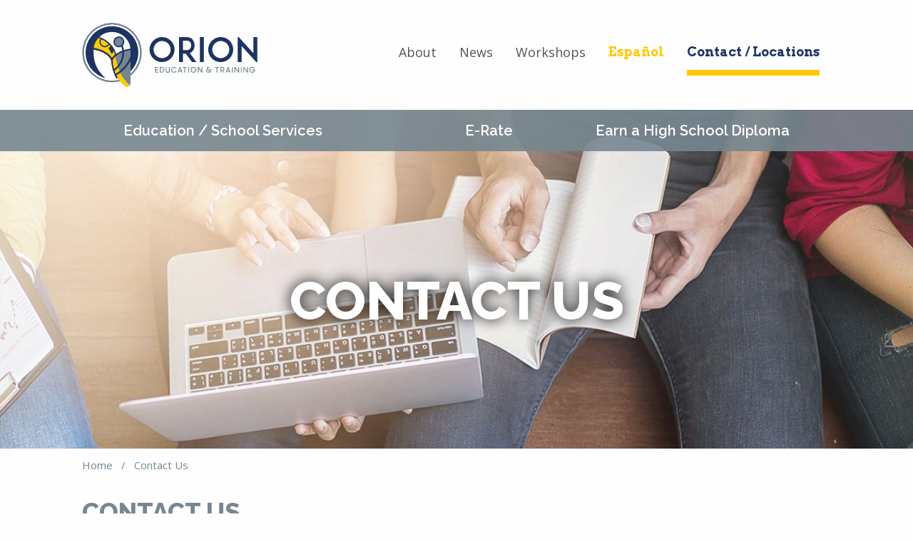

--- FILE ---
content_type: text/html; charset=UTF-8
request_url: https://orioneducation.org/contact/dr.-heather-eubank
body_size: 5986
content:
<!DOCTYPE html>
<html class="no-js" lang="en">
<head>
<meta charset="utf-8">
<meta http-equiv="x-ua-compatible" content="ie=edge">
<meta name="viewport" content="width=device-width, initial-scale=1, viewport-fit=cover">
<title>Contact Us | Orion Education & Training</title>
<meta name="description" content="Contact Orion Education & Training at 620-584-3300 or by filling out the secure online form.">
<!-- Google Tag Manager -->
<script>(function(w,d,s,l,i){w[l]=w[l]||[];w[l].push({'gtm.start':new Date().getTime(),event:'gtm.js'});var f=d.getElementsByTagName(s)[0],j=d.createElement(s),dl=l!='dataLayer'?'&l='+l:'';j.async=true;j.src='https://www.googletagmanager.com/gtm.js?id='+i+dl;f.parentNode.insertBefore(j,f);})(window,document,'script','dataLayer','GTM-NLSGQ6M');</script>
<!-- End Google Tag Manager -->
<!-- Google Tag Manager -->
<script>(function(w,d,s,l,i){w[l]=w[l]||[];w[l].push({'gtm.start':new Date().getTime(),event:'gtm.js'});var f=d.getElementsByTagName(s)[0],j=d.createElement(s),dl=l!='dataLayer'?'&l='+l:'';j.async=true;j.src='https://www.googletagmanager.com/gtm.js?id='+i+dl;f.parentNode.insertBefore(j,f);})(window,document,'script','dataLayer','GTM-N9SZ68L');</script>
<!-- End Google Tag Manager -->
<!-- Open Graph -->
<meta property="og:type" content="article">
<meta property="og:title" content="Orion Education & Training">
<meta property="og:url" content="https://orioneducation.org/contact/dr.-heather-eubank">
<meta property="og:description" content="Contact Orion Education & Training at 620-584-3300 or by filling out the secure online form.">
<meta property="og:image" content="https://orioneducation.org/assets/img/social/general.png">
<meta property="og:site_name" content="Orion Education & Training">
<!-- Pinterest verify -->
<meta name="p:domain_verify" content="edbeba42fa7442d9b6707437455bd49b"/>
<link rel="apple-touch-icon" sizes="180x180" href="https://orioneducation.org/apple-touch-icon.png">
<link rel="icon" type="image/png" sizes="32x32" href="https://orioneducation.org/favicon-32x32.png">
<link rel="icon" type="image/png" sizes="16x16" href="https://orioneducation.org/favicon-16x16.png">
<link rel="manifest" href="https://orioneducation.org/site.webmanifest">
<link rel="mask-icon" href="https://orioneducation.org/safari-pinned-tab.svg" color="#1c3363">
<meta name="msapplication-TileColor" content="#1c3363">
<meta name="theme-color" content="#ffffff">
<link href="https://fonts.googleapis.com/css?family=Arvo:400,700|Raleway:400,600,800|Open+Sans:400,600,700" rel="stylesheet">
<link rel="stylesheet" type="text/css" href="https://orioneducation.org/assets/css/main.min.css"/>
</head>
<body>
<!-- OLD Google Tag Manager (noscript) -->
<!--<noscript><iframe src="https://www.googletagmanager.com/ns.html?id=GTM-N9SZ68L"
    height="0" width="0" style="display:none;visibility:hidden"></iframe></noscript> -->
<!-- End OLD Google Tag Manager (noscript) -->
<!-- Google Tag Manager (noscript) -->
<noscript><iframe src="https://www.googletagmanager.com/ns.html?id=GTM-NLSGQ6M" height="0" width="0" style="display:none;visibility:hidden"></iframe></noscript>
<!-- End Google Tag Manager (noscript) -->
<div class="off-canvas position-left" id="offCanvas" data-off-canvas data-transition="overlap">
<ul class="menu vertical categories accordion-menu" data-accordion-menu data-submenu-toggle="true">
<li>
<a href="https://orioneducation.org/education">Education / School Services</a>
<ul class="menu">
<li>
<a href="https://orioneducation.org/education/professional-development">Professional Development</a>
<ul class="menu"><li>
<a href="https://orioneducation.org/education/professional-development/workshops">Workshops & Training</a>
<ul class="menu"></ul>
</li>
<li>
<a href="https://orioneducation.org/education/professional-development/instructional-support">Instructional Support</a>
<ul class="menu"></ul>
</li>
<li>
<a href="https://orioneducation.org/education/professional-development/evaluations-systems">Evaluations Systems</a>
</li>
<li>
<a href="https://orioneducation.org/education/professional-development/secd">SECD</a>
</li>
<li>
<a href="https://orioneducation.org/education/professional-development/curriculum-support">Curriculum Support</a>
</li>
<li>
<a href="https://orioneducation.org/education/professional-development/standards-assessments-support">Standards / Assessments Support</a>
</li>
<li>
<a href="https://orioneducation.org/education/professional-development/kesa-school-redesign">KESA / School Redesign</a>
</li>
<li>
<a href="https://orioneducation.org/education/professional-development/mentor-program">Mentor Program</a>
</li>
<li>
<a href="https://orioneducation.org/education/professional-development/technology">Technology</a>
</li>
<li>
<a href="https://orioneducation.org/education/professional-development/competency-based-learning">Competency Based Learning</a>
</li>
<li>
<a href="https://orioneducation.org/education/professional-development/structured-literacy">Structured Literacy</a>
</li>
<li>
<a href="https://orioneducation.org/uploads/media/Orion_Services_Guide_2024-2025.pdf" target="_blank">Service Guide</a>
</li>
</ul>
</li>
<li>
<a href="https://orioneducation.org/education/hr">Human Resources</a>
</li>
<li>
<a href="https://orioneducation.org/education/additional-services">Additional Services</a>
<ul class="menu"><li>
<a href="https://orioneducation.org/education/additional-services/cte-perkins">CTE / Perkins</a>
</li>
<li>
<a href="https://orioneducation.org/education/additional-services/copier-printer-services">Copier / Printer Services</a>
</li>
<li>
<a href="https://orioneducation.org/education/additional-services/crisis-network">Crisis Network</a>
</li>
<li>
<a href="https://orioneducation.org/education/additional-services/grant-writing">Grant Writing</a>
</li>
<li>
<a href="https://orioneducation.org/education/additional-services/partnerships">Partnerships</a>
</li>
<li>
<a href="https://orioneducation.org/education/additional-services/rental-space">Rental Space</a>
</li>
</ul>
</li>
<li>
<a href="https://orioneducation.org/education/employment">Employment Opportunities</a>
</li>
<li>
<a href="http://orioneducationtraining.org" target="_blank">Teacher Treks</a>
</li>
</ul>
</li>
<li>
</li>
<li>
<a href="https://orioneducation.org/e-rate">E-Rate</a>
<ul class="menu" style="width: 100%;">
<li>
<a href="https://orioneducation.org/e-rate/schools">Schools</a>
</li>
<li>
<a href="https://orioneducation.org/e-rate/healthcare">Healthcare</a>
</li>
<li>
<a href="https://orioneducation.org/e-rate/libraries">Libraries</a>
</li>
</ul>
</li>
<li>
<a href="https://orioneducation.org/diploma-completion">Earn a High School Diploma</a>
<ul class="menu">
<li>
<a href="https://orioneducation.org/diploma-completion/adult">Over Age 18</a>
</li>
<li>
<a href="https://orioneducation.org/diploma-completion/18-and-under">Age 18 and Under</a>
</li>
<li>
<a href="https://orioneducation.org/diploma-completion/locations">Our Locations</a>
</li>
<li>
<a href="https://orioneducation.org/diploma-completion/espanol">Español</a>
</li>
</ul>
</li>
</ul>
<ul class="menu vertical">
<li><li><a href="https://orioneducation.org/about">About</a></li>
<li><a href="https://orioneducation.org/news">News</a></li>
<li><a href="https://orioneducation.org/education/professional-development/workshops">Workshops</a></li>
<li style="font-family: 'Arvo', serif"><a href="https://orioneducation.org/diploma-completion/espanol" style="color: #ffc90a; font-weight: bold">Español</a></li>
<li><a href="https://orioneducation.org/contact">Contact / Locations</a></li>
</ul>
</div>
<div class="off-canvas-content" data-off-canvas-content>
<div class="header">
<div class="grid-container">
<div class="grid-x grid-margin-x">
<div class="small-9 large-3 cell">
<a href="https://orioneducation.org/" class="logo">Orion</a>
</div>
<div class="large-9 cell show-for-large desktop-nav">
<ul class="menu">
<li><a href="https://orioneducation.org/about">About</a></li>
<li><a href="https://orioneducation.org/news">News</a></li>
<li><a href="https://orioneducation.org/education/professional-development/workshops">Workshops</a></li>
<li style="font-family: 'Arvo', serif"><a href="https://orioneducation.org/diploma-completion/espanol" style="color: #ffc90a; font-weight: bold">Español</a></li>
<li><a href="https://orioneducation.org/contact">Contact / Locations</a></li>
</ul>
</div>
<div class="small-3 cell hide-for-large mobile-toggle">
<button class="hamburger hamburger--spin" type="button" data-toggle="offCanvas">
<span class="hamburger-box"> <span class="hamburger-inner"></span>
</span>
</button>
</div>
</div>
</div>
</div>
<div class="sub-nav show-for-large">
<div class="grid-container">
<div class="grid-x grid-margin-x">
<div class="small-12 cell">
<ul class="menu dropdown custom align-justify" data-dropdown-menu>
<li>
<a href="https://orioneducation.org/education">Education / School Services</a>
<ul class="menu">
<li>
<a href="https://orioneducation.org/education/professional-development">Professional Development</a>
<ul class="menu"><li>
<a href="https://orioneducation.org/education/professional-development/workshops">Workshops & Training</a>
<ul class="menu"></ul>
</li>
<li>
<a href="https://orioneducation.org/education/professional-development/instructional-support">Instructional Support</a>
<ul class="menu"></ul>
</li>
<li>
<a href="https://orioneducation.org/education/professional-development/evaluations-systems">Evaluations Systems</a>
</li>
<li>
<a href="https://orioneducation.org/education/professional-development/secd">SECD</a>
</li>
<li>
<a href="https://orioneducation.org/education/professional-development/curriculum-support">Curriculum Support</a>
</li>
<li>
<a href="https://orioneducation.org/education/professional-development/standards-assessments-support">Standards / Assessments Support</a>
</li>
<li>
<a href="https://orioneducation.org/education/professional-development/kesa-school-redesign">KESA / School Redesign</a>
</li>
<li>
<a href="https://orioneducation.org/education/professional-development/mentor-program">Mentor Program</a>
</li>
<li>
<a href="https://orioneducation.org/education/professional-development/technology">Technology</a>
</li>
<li>
<a href="https://orioneducation.org/education/professional-development/competency-based-learning">Competency Based Learning</a>
</li>
<li>
<a href="https://orioneducation.org/education/professional-development/structured-literacy">Structured Literacy</a>
</li>
<li>
<a href="https://orioneducation.org/uploads/media/Orion_Services_Guide_2024-2025.pdf" target="_blank">Service Guide</a>
</li>
</ul>
</li>
<li>
<a href="https://orioneducation.org/education/hr">Human Resources</a>
</li>
<li>
<a href="https://orioneducation.org/education/additional-services">Additional Services</a>
<ul class="menu"><li>
<a href="https://orioneducation.org/education/additional-services/cte-perkins">CTE / Perkins</a>
</li>
<li>
<a href="https://orioneducation.org/education/additional-services/copier-printer-services">Copier / Printer Services</a>
</li>
<li>
<a href="https://orioneducation.org/education/additional-services/crisis-network">Crisis Network</a>
</li>
<li>
<a href="https://orioneducation.org/education/additional-services/grant-writing">Grant Writing</a>
</li>
<li>
<a href="https://orioneducation.org/education/additional-services/partnerships">Partnerships</a>
</li>
<li>
<a href="https://orioneducation.org/education/additional-services/rental-space">Rental Space</a>
</li>
</ul>
</li>
<li>
<a href="https://orioneducation.org/education/employment">Employment Opportunities</a>
</li>
<li>
<a href="http://orioneducationtraining.org" target="_blank">Teacher Treks</a>
</li>
</ul>
</li>
<li>
</li>
<li>
<a href="https://orioneducation.org/e-rate">E-Rate</a>
<ul class="menu" style="width: 100%;">
<li>
<a href="https://orioneducation.org/e-rate/schools">Schools</a>
</li>
<li>
<a href="https://orioneducation.org/e-rate/healthcare">Healthcare</a>
</li>
<li>
<a href="https://orioneducation.org/e-rate/libraries">Libraries</a>
</li>
</ul>
</li>
<li>
<a href="https://orioneducation.org/diploma-completion">Earn a High School Diploma</a>
<ul class="menu">
<li>
<a href="https://orioneducation.org/diploma-completion/adult">Over Age 18</a>
</li>
<li>
<a href="https://orioneducation.org/diploma-completion/18-and-under">Age 18 and Under</a>
</li>
<li>
<a href="https://orioneducation.org/diploma-completion/locations">Our Locations</a>
</li>
<li>
<a href="https://orioneducation.org/diploma-completion/espanol">Español</a>
</li>
</ul>
</li>
</ul>
</div>
</div>
</div>
</div>
<div id="app">
<div class="banner">
<div class="slide">
<div class="grid-container">
<div class="text">
Contact Us
</div>
</div>
<div style="background-image: url('https://orioneducation.org/uploads/banners/_banner/contact.jpg')" class="image parallax"></div>
</div>
</div>
<main id="main" class="main">
<div class="section section-breadcrumbs">
<div class="grid-container">
<nav aria-label="You are here:" role="navigation">
<ul class="breadcrumbs custom">
<li><a href="https://orioneducation.org/">Home</a></li>
<li><a href="https://orioneducation.org/contact">Contact Us</a></li>
</ul>
</nav>
</div>
</div>
<div id="section-101" class="section section-content">
<div class="section-container">
<div class="section-columns">
<div class="section-column section-column-text">
<div class="section-column-content">
<h1>CONTACT US</h1>
<p>If you have any questions or concerns, please fill out the contact form below and we&rsquo;ll get back to you as soon as possible.&nbsp;</p>
</div>
</div>
</div>
<div class="section-columns">
<div class="section-column section-column-text">
<div class="section-column-content">
<p style="text-align: center;"><strong>Phone:</strong> 620-584-3300</p>
</div>
</div>
<div class="section-column section-column-text">
<div class="section-column-content">
<p style="text-align: center;"><strong>Fax:</strong> 620-584-3307</p>
</div>
</div>
</div>
</div>
</div>
<div class="section">
<div class="section-container">
<div class="section-columns">
<div class="section-column section-column-text">
<div class="section-column-content">
<form method="post" action="https://orioneducation.org/contact/dr.-heather-eubank">
<div class='hiddenFields'>
<input type="hidden" name="site_id" value="1"/>
<input type="hidden" name="csrf_token" value="22163ee55af2a5e1dc96eb72f5ecdfb4fd966698"/>
</div>
<div class="grid-x grid-margin-x">
<div class="medium-6 cell">
<label>First Name
<input type="text" name="first_name" name="first_name" required>
</label>
</div>
<div class="medium-6 cell">
<label>Last Name
<input type="text" name="last_name" name="last_name" required>
</label>
</div>
<div class="medium-6 cell">
<label>Email
<input type="email" name="email" name="email" required>
</label>
</div>
<div class="medium-6 cell">
<label>Phone
<input type="tel" name="phone" name="phone" required>
</label>
</div>
</div>
<label>Send To
<select name="to" rows="4" name="to" id="send-to" required><option value="" disabled selected>Please select</option><option value="general">General</option><option value="dj-beemer">Beemer, David "DJ"</option><option value="tori-bohannon">Bohannon, Tori</option><option value="sean-bracy">Bracy, Sean</option><option value="audra-brownlee">Brownlee, Audra</option><option value="prism">Carnal, Prism</option><option value="beto-chabarria">Chabarria, Beto</option><option value="sarah-clarady">Clarady, Sarah</option><option value="lisa-cohlmia">Cohlmia, Lisa</option><option value="troy-criss">Criss, Troy</option><option value="julie-dahl">Dahl, Julie</option><option value="sherri-doyon">Doyon, Sherri</option><option value="dr.-heather-eubank" selected>Eubank, Heather</option><option value="shannon-fisher">Fisher, Shannon</option><option value="randy-fox">Fox, Randy</option><option value="cindy-graves">Graves, Cindy</option><option value="kelly-grudowski">Grudowski, Kelly</option><option value="cora-haines">Haines, Cora</option><option value="kistin-harris">Harris, Kistin</option><option value="jennifer">Haslett, Jennifer</option><option value="deanne">Heersche, DeAnne</option><option value="trina">Hoover, Trina</option><option value="debbie-ives">Ives, Debbie</option><option value="tanya-jacobucci">Jacobucci, Tanya</option><option value="jeremy-johnson">Johnson, Jeremy</option><option value="kristine-keeling">Keeling, Kristine</option><option value="diana-kohls">Kohls, Diana</option><option value="nancy-kohman">Kohman, Nancy</option><option value="danille-kubick">Kubick, Danille</option><option value="jill-lachenmayr">Lachenmayr, Jill</option><option value="pam-mccue">McCue, Pam</option><option value="bob-mellen">Mellen, Bob</option><option value="alexis-miner">Miner, Alexis</option><option value="kris-misak">Misak, Kris</option><option value="tamara-patterson">Patterson, Tamara</option><option value="marcus-porter">Porter, Marcus</option><option value="joani-purdy">Purdy, Joani</option><option value="dena-sizemore">Sizemore, Dena</option><option value="rachelle-slates">Slates, Rachelle</option><option value="joann-staats">Staats, Joann</option><option value="maria-stueve">Stueve, Maria</option><option value="claudette-suffolk">Suffolk, Claudette</option><option value="nayelly-torres">Torres, Nayelly</option><option value="traci-triplett">Triplett, Traci</option><option value="josephine-trout">Trout, Josephine</option><option value="krista-vanderbilt">Vanderbilt, Krista</option><option value="maria-velazquez">Velazquez, Maria</option><option value="laura-waite">Waite, Laura</option><option value="shelley-wellington">Wellington, Shelley</option><option value="laura-wilber">Wilber, Laura</option><option value="topeka"> Topeka Location</option><option value="belle-plaine">Belle Plaine Location</option><option value="el-dorado">El Dorado Location</option><option value="goddard">Goddard West Wichita Location</option><option value="wichita-north-east">North East Wichita Location</option><option value="wichita-north-west">North West Wichita Location</option><option value="rose-hill">Rose Hill Location</option><option value="wichita-south-central">South Wichita Location</option><option value="winfield">Winfield Location</option></select>
</label>
<label>Comments or Questions
<textarea name="comments" rows="4" name="comments" required></textarea>
</label>
<div class="input-group">
<div class="g-recaptcha" data-sitekey="6LcLQGEUAAAAAKL-DM9FAhkUQR_pGa7LqfSIWAiq"></div>
</div>
<div class="form-footer">
<button class="button primary" type="submit">Submit</button>
</div>
</form>
</div>
</div>
</div>
</div>
</div>
<script>if(window.location.hash=='#hr'){document.getElementById('send-to').value='shelley-wellington';}</script>
<div id="section-contact-locations" class="section section-content section-blue">
<div class="section-container">
<div class="section-columns">
<div class="section-column section-column-text">
<div class="section-column-content">
<h1 class="text-center">
Locations
</h1>
</div>
</div>
</div>
<div class="grid-x grid-margin-x">
<div class="large-4 cell">
<div id="main-campus" class="quicklink">
<img src="https://orioneducation.org/assets/img/contact/main-office.png" alt="Clearwater (Main Office)">
<h2 class="quicklink-title" style="white-space:nowrap;">Clearwater (Main office)</h2>
<div class="quicklink-main">
13939 Diagonal Rd<br>
Clearwater, Kansas 67026<br>
<a href="https://www.google.com/maps/place/13939+Diagonal+Rd+Clearwater,+Kansas+67026" target="_blank">
Get Directions
</a>
<h3>Schedule</h3>
Monday-Friday: 8:00am - 4:30pm
</div>
</div>
</div>
<div class="large-8 cell show-for-large">
<div class="grid-x grid-margin-x">
<div class="medium-6 cell count-1">
<div class="quicklink">
<h2 class="quicklink-title"> Topeka</h2>
<div class="quicklink-main">
Orion Learning Center<br>
5331 SW 22nd Pl<br>
Topeka, KS 66614<br>
<a href="https://www.google.com/maps/place/5331+SW+22nd+Pl+Topeka,+KS+66614" target="_blank">
Get Directions
</a>
<span class="sep"></span>
<a href="https://orioneducation.org/diploma-completion/locations/topeka">
More info
</a>
</div>
</div>
</div>
<div class="medium-6 cell count-2">
<div class="quicklink">
<h2 class="quicklink-title">Belle Plaine</h2>
<div class="quicklink-main">
Orion Learning Center<br>
901 N Main St<br>
Belle Plaine, KS 67013<br>
<a href="https://www.google.com/maps/place/901+N+Main+St+Belle+Plaine,+KS+67013" target="_blank">
Get Directions
</a>
<span class="sep"></span>
<a href="https://orioneducation.org/diploma-completion/locations/belle-plaine">
More info
</a>
</div>
</div>
</div>
<div class="medium-6 cell count-3">
<div class="quicklink">
<h2 class="quicklink-title">El Dorado</h2>
<div class="quicklink-main">
Orion Learning Center<br>
524 N Main St.<br>
El Dorado, KS 67042<br>
<a href="https://www.google.com/maps/place/524+N+Main+St.+El+Dorado,+KS+67042" target="_blank">
Get Directions
</a>
<span class="sep"></span>
<a href="https://orioneducation.org/diploma-completion/locations/el-dorado">
More info
</a>
</div>
</div>
</div>
<div class="medium-6 cell count-4">
<div class="quicklink">
<h2 class="quicklink-title">Goddard West Wichita</h2>
<div class="quicklink-main">
Orion Learning Center<br>
19701 W 23rd St So<br>
Goddard, KS 67052<br>
<a href="https://www.google.com/maps/place/19701+W+23rd+St+So+Goddard,+KS+67052" target="_blank">
Get Directions
</a>
<span class="sep"></span>
<a href="https://orioneducation.org/diploma-completion/locations/goddard">
More info
</a>
</div>
</div>
</div>
</div>
</div>
</div>
<div class="quicklinks hide-for-large">
<div class="quicklink">
<h2 class="quicklink-title"> Topeka</h2>
<div class="quicklink-main">
Orion Learning Center<br>
5331 SW 22nd Pl<br>
Topeka, KS 66614<br>
<a href="https://www.google.com/maps/place/5331+SW+22nd+Pl+Topeka,+KS+66614" target="_blank">
Get Directions
</a>
<span class="sep"></span>
<a href="https://orioneducation.org/diploma-completion/locations/topeka">
More info
</a>
</div>
</div>
<div class="quicklink">
<h2 class="quicklink-title">Belle Plaine</h2>
<div class="quicklink-main">
Orion Learning Center<br>
901 N Main St<br>
Belle Plaine, KS 67013<br>
<a href="https://www.google.com/maps/place/901+N+Main+St+Belle+Plaine,+KS+67013" target="_blank">
Get Directions
</a>
<span class="sep"></span>
<a href="https://orioneducation.org/diploma-completion/locations/belle-plaine">
More info
</a>
</div>
</div>
<div class="quicklink">
<h2 class="quicklink-title">El Dorado</h2>
<div class="quicklink-main">
Orion Learning Center<br>
524 N Main St.<br>
El Dorado, KS 67042<br>
<a href="https://www.google.com/maps/place/524+N+Main+St.+El+Dorado,+KS+67042" target="_blank">
Get Directions
</a>
<span class="sep"></span>
<a href="https://orioneducation.org/diploma-completion/locations/el-dorado">
More info
</a>
</div>
</div>
<div class="quicklink">
<h2 class="quicklink-title">Goddard West Wichita</h2>
<div class="quicklink-main">
Orion Learning Center<br>
19701 W 23rd St So<br>
Goddard, KS 67052<br>
<a href="https://www.google.com/maps/place/19701+W+23rd+St+So+Goddard,+KS+67052" target="_blank">
Get Directions
</a>
<span class="sep"></span>
<a href="https://orioneducation.org/diploma-completion/locations/goddard">
More info
</a>
</div>
</div>
<div class="quicklink">
<h2 class="quicklink-title">North East Wichita</h2>
<div class="quicklink-main">
Orion Learning Center<br>
3806 N Toben St<br>
Wichita, KS 67226<br>
<a href="https://www.google.com/maps/place/3806+N+Toben+St+Wichita,+KS+67226" target="_blank">
Get Directions
</a>
<span class="sep"></span>
<a href="https://orioneducation.org/diploma-completion/locations/wichita-north-east">
More info
</a>
</div>
</div>
<div class="quicklink">
<h2 class="quicklink-title">North West Wichita</h2>
<div class="quicklink-main">
Orion Learning Center<br>
2021 N Amidon Ste 1100<br>
Wichita, Kansas 67203<br>
<a href="https://www.google.com/maps/place/2021+N+Amidon+Ste+1100+Wichita,+Kansas+67203" target="_blank">
Get Directions
</a>
<span class="sep"></span>
<a href="https://orioneducation.org/diploma-completion/locations/wichita-north-west">
More info
</a>
</div>
</div>
<div class="quicklink">
<h2 class="quicklink-title">Rose Hill</h2>
<div class="quicklink-main">
Orion Learning Center<br>
301 E School St<br>
Rose Hill, KS 67133<br>
<a href="https://www.google.com/maps/place/301+E+School+St+Rose+Hill,+KS+67133" target="_blank">
Get Directions
</a>
<span class="sep"></span>
<a href="https://orioneducation.org/diploma-completion/locations/rose-hill">
More info
</a>
</div>
</div>
<div class="quicklink">
<h2 class="quicklink-title">South Wichita</h2>
<div class="quicklink-main">
Orion Learning Center<br>
973 S Glendale St (Parklane shopping center)<br>
Wichita, KS 67218<br>
<a href="https://www.google.com/maps/place/973+S+Glendale+St+(Parklane+shopping+center)+Wichita,+KS+67218" target="_blank">
Get Directions
</a>
<span class="sep"></span>
<a href="https://orioneducation.org/diploma-completion/locations/wichita-south-central">
More info
</a>
</div>
</div>
<div class="quicklink">
<h2 class="quicklink-title">Winfield</h2>
<div class="quicklink-main">
Orion Learning Center<br>
108 East 9th <br>
Winfield, KS 67156<br>
<a href="https://www.google.com/maps/place/108+East+9th++Winfield,+KS+67156" target="_blank">
Get Directions
</a>
<span class="sep"></span>
<a href="https://orioneducation.org/diploma-completion/locations/winfield">
More info
</a>
</div>
</div>
</div>
<div class="quicklinks show-for-large">
<div class="quicklink">
<h2 class="quicklink-title">North East Wichita</h2>
<div class="quicklink-main">
Orion Learning Center<br>
3806 N Toben St<br>
Wichita, KS 67226<br>
<a href="https://www.google.com/maps/place/3806+N+Toben+St+Wichita,+KS+67226" target="_blank">
Get Directions
</a>
<span class="sep"></span>
<a href="https://orioneducation.org/diploma-completion/locations/wichita-north-east">
More info
</a>
</div>
</div>
<div class="quicklink">
<h2 class="quicklink-title">North West Wichita</h2>
<div class="quicklink-main">
Orion Learning Center<br>
2021 N Amidon Ste 1100<br>
Wichita, Kansas 67203<br>
<a href="https://www.google.com/maps/place/2021+N+Amidon+Ste+1100+Wichita,+Kansas+67203" target="_blank">
Get Directions
</a>
<span class="sep"></span>
<a href="https://orioneducation.org/diploma-completion/locations/wichita-north-west">
More info
</a>
</div>
</div>
<div class="quicklink">
<h2 class="quicklink-title">Rose Hill</h2>
<div class="quicklink-main">
Orion Learning Center<br>
301 E School St<br>
Rose Hill, KS 67133<br>
<a href="https://www.google.com/maps/place/301+E+School+St+Rose+Hill,+KS+67133" target="_blank">
Get Directions
</a>
<span class="sep"></span>
<a href="https://orioneducation.org/diploma-completion/locations/rose-hill">
More info
</a>
</div>
</div>
<div class="quicklink">
<h2 class="quicklink-title">South Wichita</h2>
<div class="quicklink-main">
Orion Learning Center<br>
973 S Glendale St (Parklane shopping center)<br>
Wichita, KS 67218<br>
<a href="https://www.google.com/maps/place/973+S+Glendale+St+(Parklane+shopping+center)+Wichita,+KS+67218" target="_blank">
Get Directions
</a>
<span class="sep"></span>
<a href="https://orioneducation.org/diploma-completion/locations/wichita-south-central">
More info
</a>
</div>
</div>
<div class="quicklink">
<h2 class="quicklink-title">Winfield</h2>
<div class="quicklink-main">
Orion Learning Center<br>
108 East 9th <br>
Winfield, KS 67156<br>
<a href="https://www.google.com/maps/place/108+East+9th++Winfield,+KS+67156" target="_blank">
Get Directions
</a>
<span class="sep"></span>
<a href="https://orioneducation.org/diploma-completion/locations/winfield">
More info
</a>
</div>
</div>
</div>
</div>
</div>
<div id="section-contact-social" class="section">
<div class="section-container">
<div class="section-columns">
<div class="section-column section-column-text">
<div class="section-column-content">
<h1>Follow Us!</h1>
</div>
</div>
</div>
<div class="quicklinks">
<a class="quicklink facebook" href="https://www.facebook.com/OrionEducationAndTraining" target="_blank">
<svg class="icon icon-facebook"><use xlink:href="https://orioneducation.org/assets/img/icons.svg#icon-facebook"></use></svg>
Facebook
</a>
<a class="quicklink twitter" href="https://twitter.com/OrionEducation" target="_blank">
<svg class="icon icon-twitter"><use xlink:href="https://orioneducation.org/assets/img/icons.svg#icon-twitter"></use></svg>
Twitter
</a>
<a class="quicklink linkedin" href="https://www.linkedin.com/company/south-central-kansas-education-service-center" target="_blank">
<svg class="icon icon-linkedin"><use xlink:href="https://orioneducation.org/assets/img/icons.svg#icon-linkedin"></use></svg>
LinkedIn
</a>
<a class="quicklink pinterest" href="https://www.pinterest.com/orioneducation/pins" target="_blank">
<svg class="icon icon-pinterest"><use xlink:href="https://orioneducation.org/assets/img/icons.svg#icon-pinterest"></use></svg>
Pinterest
</a>
<a class="quicklink youtube" href="https://www.youtube.com/channel/UCJIDJJv-NZBQZY1KTGYU0cw" target="_blank">
<svg class="icon icon-youtube"><use xlink:href="https://orioneducation.org/assets/img/icons.svg#icon-youtube"></use></svg>
YouTube
</a>
</div>
</div>
</div>
</main>
</div>
<div class="footer">
<div class="grid-container">
<div class="grid-x grid-padding-x">
<div class="medium-6 large-4 cell">
<h3 class="with-submenu"><a href="https://orioneducation.org/education">Education / School Services</a></h3>
<ul class="menu vertical">
<li><a href="https://orioneducation.org/education/professional-development">Professional Development</a></li>
<li><a href="https://orioneducation.org/education/hr">Human Resources</a></li>
<li><a href="https://orioneducation.org/education/additional-services">Additional Services</a></li>
</ul>
<h3 class="with-submenu"><a href="https://orioneducation.org/corporate">Corporate Services</a></h3>
<ul class="menu vertical">
<li><a href="https://orioneducation.org/corporate/professional-development">Professional Development</a></li>
<li><a href="https://orioneducation.org/corporate/hr">Human Resources</a></li>
</ul>
</div>
<div class="medium-6 large-auto cell">
<h3 class="with-submenu"><a href="https://orioneducation.org/e-rate">E-Rate</a></h3>
<ul class="menu vertical">
<li><a href="https://orioneducation.org/e-rate/schools">Schools</a></li>
<li><a href="https://orioneducation.org/e-rate/healthcare">Healthcare</a></li>
<li><a href="https://orioneducation.org/e-rate/libraries">Libraries</a></li>
</ul>
<h3 class="with-submenu"><a href="https://orioneducation.org/about">About Orion</a></h3>
<ul class="menu vertical">
<li><a href="https://orioneducation.org/about/board-of-directors">Board of Directors</a></li>
<li><a href="https://orioneducation.org/about/staff">Staff</a></li>
</ul>
</div>
<div class="medium-6 large-auto cell">
<h3 class="with-submenu"><a href="https://orioneducation.org/diploma-completion">Diploma Completion</a></h3>
<ul class="menu vertical">
<li><a href="https://orioneducation.org/diploma-completion/adult">Adult</a></li>
<li><a href="https://orioneducation.org/diploma-completion/vip">VIP</a></li>
<li><a href="https://orioneducation.org/diploma-completion/e-flex">E-FLEX</a></li>
<li><a href="https://orioneducation.org/diploma-completion/star">STAR</a></li>
<li><a href="https://orioneducation.org/diploma-completion/espanol">Español</a></li>
</ul>
</div>
<div class="medium-6 large-auto cell">
<h3><a href="https://orioneducation.org/news">News</a></h3>
<h3><a href="https://orioneducation.org/education/employment">Employment</a></h3>
<h3><a href="https://orioneducation.org/contact">Contact / Locations</a></h3>
<h3><a href="https://orioneducation.org/education/professional-development/workshops">Workshops</a></h3>
<h3><a href="https://sites.google.com/orioneducation.org/orionintranet/home" target="_blank">Staff Portal</a></h3>
<div class="social-media">
<a class="linkedin" href="https://www.linkedin.com/company/south-central-kansas-education-service-center">
<svg class="icon icon-linkedin"><use xlink:href="https://orioneducation.org/assets/img/icons.svg#icon-linkedin"></use></svg>
</a>
<a class="twitter" href="https://twitter.com/OrionEducation">
<svg class="icon icon-twitter"><use xlink:href="https://orioneducation.org/assets/img/icons.svg#icon-twitter"></use></svg>
</a>
<a class="youtube" href="https://www.youtube.com/channel/UCJIDJJv-NZBQZY1KTGYU0cw">
<svg class="icon icon-facebook"><use xlink:href="https://orioneducation.org/assets/img/icons.svg#icon-youtube"></use></svg>
</a>
<a class="pinterest" href="https://www.pinterest.com/orioneducation/pins">
<svg class="icon icon-facebook"><use xlink:href="https://orioneducation.org/assets/img/icons.svg#icon-pinterest"></use></svg>
</a>
<a class="facebook" href="https://www.facebook.com/OrionEducationAndTraining">
<svg class="icon icon-facebook"><use xlink:href="https://orioneducation.org/assets/img/icons.svg#icon-facebook"></use></svg>
</a>
</div>
</div>
</div>
</div>
</div>
<div class="sub-footer">
<div class="grid-container">
<div class="grid-x grid-margin-x">
<div class="large-4 cell">
<div class="logo">Orion</div>
</div>
<div class="large-8 cell">
<a class="address" href="https://www.google.com/maps/place/13939+Diagonal+Rd+Clearwater,+Kansas+67026" target="_blank">13939 Diagonal Rd, Clearwater, KS 67026</a>
<div class="phone">
<span>Fax: <a href="tel:6205843307">620-584-3307</a></span> <span>Toll Free: <a href="tel:8778753305" class="toll-free">877-875-3305</a></span>
<span>Phone: <a href="tel:6205843300" class="main-phone">620-584-3300</a></span>
</div>
</div>
</div>
</div>
</div>
<div class="copyright">
&copy;2026 Orion Education & Training. All rights reserved. <a href="https://orioneducation.org/terms">Terms & Conditions</a>
</div>
</div>
<script src="https://www.google.com/recaptcha/api.js"></script>
<script src="https://orioneducation.org/assets/js/manifest.js"></script>
<script src="https://orioneducation.org/assets/js/vendor.js"></script>
<script src="https://orioneducation.org/assets/js/main.min.js"></script>
<script>$(".close-alert").click(function(){$(".alert-container").addClass("closed");});</script>
<script>function closeAlert(){days=30;myDate=new Date();myDate.setTime(myDate.getTime()+(days*24*60*60*1000));document.cookie='closeAlert=Accepted; expires='+myDate.toGMTString();}var cookie=document.cookie.split(';').map(function(x){return x.trim().split('=');}).filter(function(x){return x[0]==='closeAlert';}).pop();if(cookie&&cookie[1]==='Accepted'){$("#close-alert").hide();}$('.alert-container .close-alert').on('click',function(){closeAlert();return false;});</script>
</body>
</html>


--- FILE ---
content_type: text/html; charset=utf-8
request_url: https://www.google.com/recaptcha/api2/anchor?ar=1&k=6LcLQGEUAAAAAKL-DM9FAhkUQR_pGa7LqfSIWAiq&co=aHR0cHM6Ly9vcmlvbmVkdWNhdGlvbi5vcmc6NDQz&hl=en&v=PoyoqOPhxBO7pBk68S4YbpHZ&size=normal&anchor-ms=20000&execute-ms=30000&cb=1nfgthdn32l9
body_size: 49366
content:
<!DOCTYPE HTML><html dir="ltr" lang="en"><head><meta http-equiv="Content-Type" content="text/html; charset=UTF-8">
<meta http-equiv="X-UA-Compatible" content="IE=edge">
<title>reCAPTCHA</title>
<style type="text/css">
/* cyrillic-ext */
@font-face {
  font-family: 'Roboto';
  font-style: normal;
  font-weight: 400;
  font-stretch: 100%;
  src: url(//fonts.gstatic.com/s/roboto/v48/KFO7CnqEu92Fr1ME7kSn66aGLdTylUAMa3GUBHMdazTgWw.woff2) format('woff2');
  unicode-range: U+0460-052F, U+1C80-1C8A, U+20B4, U+2DE0-2DFF, U+A640-A69F, U+FE2E-FE2F;
}
/* cyrillic */
@font-face {
  font-family: 'Roboto';
  font-style: normal;
  font-weight: 400;
  font-stretch: 100%;
  src: url(//fonts.gstatic.com/s/roboto/v48/KFO7CnqEu92Fr1ME7kSn66aGLdTylUAMa3iUBHMdazTgWw.woff2) format('woff2');
  unicode-range: U+0301, U+0400-045F, U+0490-0491, U+04B0-04B1, U+2116;
}
/* greek-ext */
@font-face {
  font-family: 'Roboto';
  font-style: normal;
  font-weight: 400;
  font-stretch: 100%;
  src: url(//fonts.gstatic.com/s/roboto/v48/KFO7CnqEu92Fr1ME7kSn66aGLdTylUAMa3CUBHMdazTgWw.woff2) format('woff2');
  unicode-range: U+1F00-1FFF;
}
/* greek */
@font-face {
  font-family: 'Roboto';
  font-style: normal;
  font-weight: 400;
  font-stretch: 100%;
  src: url(//fonts.gstatic.com/s/roboto/v48/KFO7CnqEu92Fr1ME7kSn66aGLdTylUAMa3-UBHMdazTgWw.woff2) format('woff2');
  unicode-range: U+0370-0377, U+037A-037F, U+0384-038A, U+038C, U+038E-03A1, U+03A3-03FF;
}
/* math */
@font-face {
  font-family: 'Roboto';
  font-style: normal;
  font-weight: 400;
  font-stretch: 100%;
  src: url(//fonts.gstatic.com/s/roboto/v48/KFO7CnqEu92Fr1ME7kSn66aGLdTylUAMawCUBHMdazTgWw.woff2) format('woff2');
  unicode-range: U+0302-0303, U+0305, U+0307-0308, U+0310, U+0312, U+0315, U+031A, U+0326-0327, U+032C, U+032F-0330, U+0332-0333, U+0338, U+033A, U+0346, U+034D, U+0391-03A1, U+03A3-03A9, U+03B1-03C9, U+03D1, U+03D5-03D6, U+03F0-03F1, U+03F4-03F5, U+2016-2017, U+2034-2038, U+203C, U+2040, U+2043, U+2047, U+2050, U+2057, U+205F, U+2070-2071, U+2074-208E, U+2090-209C, U+20D0-20DC, U+20E1, U+20E5-20EF, U+2100-2112, U+2114-2115, U+2117-2121, U+2123-214F, U+2190, U+2192, U+2194-21AE, U+21B0-21E5, U+21F1-21F2, U+21F4-2211, U+2213-2214, U+2216-22FF, U+2308-230B, U+2310, U+2319, U+231C-2321, U+2336-237A, U+237C, U+2395, U+239B-23B7, U+23D0, U+23DC-23E1, U+2474-2475, U+25AF, U+25B3, U+25B7, U+25BD, U+25C1, U+25CA, U+25CC, U+25FB, U+266D-266F, U+27C0-27FF, U+2900-2AFF, U+2B0E-2B11, U+2B30-2B4C, U+2BFE, U+3030, U+FF5B, U+FF5D, U+1D400-1D7FF, U+1EE00-1EEFF;
}
/* symbols */
@font-face {
  font-family: 'Roboto';
  font-style: normal;
  font-weight: 400;
  font-stretch: 100%;
  src: url(//fonts.gstatic.com/s/roboto/v48/KFO7CnqEu92Fr1ME7kSn66aGLdTylUAMaxKUBHMdazTgWw.woff2) format('woff2');
  unicode-range: U+0001-000C, U+000E-001F, U+007F-009F, U+20DD-20E0, U+20E2-20E4, U+2150-218F, U+2190, U+2192, U+2194-2199, U+21AF, U+21E6-21F0, U+21F3, U+2218-2219, U+2299, U+22C4-22C6, U+2300-243F, U+2440-244A, U+2460-24FF, U+25A0-27BF, U+2800-28FF, U+2921-2922, U+2981, U+29BF, U+29EB, U+2B00-2BFF, U+4DC0-4DFF, U+FFF9-FFFB, U+10140-1018E, U+10190-1019C, U+101A0, U+101D0-101FD, U+102E0-102FB, U+10E60-10E7E, U+1D2C0-1D2D3, U+1D2E0-1D37F, U+1F000-1F0FF, U+1F100-1F1AD, U+1F1E6-1F1FF, U+1F30D-1F30F, U+1F315, U+1F31C, U+1F31E, U+1F320-1F32C, U+1F336, U+1F378, U+1F37D, U+1F382, U+1F393-1F39F, U+1F3A7-1F3A8, U+1F3AC-1F3AF, U+1F3C2, U+1F3C4-1F3C6, U+1F3CA-1F3CE, U+1F3D4-1F3E0, U+1F3ED, U+1F3F1-1F3F3, U+1F3F5-1F3F7, U+1F408, U+1F415, U+1F41F, U+1F426, U+1F43F, U+1F441-1F442, U+1F444, U+1F446-1F449, U+1F44C-1F44E, U+1F453, U+1F46A, U+1F47D, U+1F4A3, U+1F4B0, U+1F4B3, U+1F4B9, U+1F4BB, U+1F4BF, U+1F4C8-1F4CB, U+1F4D6, U+1F4DA, U+1F4DF, U+1F4E3-1F4E6, U+1F4EA-1F4ED, U+1F4F7, U+1F4F9-1F4FB, U+1F4FD-1F4FE, U+1F503, U+1F507-1F50B, U+1F50D, U+1F512-1F513, U+1F53E-1F54A, U+1F54F-1F5FA, U+1F610, U+1F650-1F67F, U+1F687, U+1F68D, U+1F691, U+1F694, U+1F698, U+1F6AD, U+1F6B2, U+1F6B9-1F6BA, U+1F6BC, U+1F6C6-1F6CF, U+1F6D3-1F6D7, U+1F6E0-1F6EA, U+1F6F0-1F6F3, U+1F6F7-1F6FC, U+1F700-1F7FF, U+1F800-1F80B, U+1F810-1F847, U+1F850-1F859, U+1F860-1F887, U+1F890-1F8AD, U+1F8B0-1F8BB, U+1F8C0-1F8C1, U+1F900-1F90B, U+1F93B, U+1F946, U+1F984, U+1F996, U+1F9E9, U+1FA00-1FA6F, U+1FA70-1FA7C, U+1FA80-1FA89, U+1FA8F-1FAC6, U+1FACE-1FADC, U+1FADF-1FAE9, U+1FAF0-1FAF8, U+1FB00-1FBFF;
}
/* vietnamese */
@font-face {
  font-family: 'Roboto';
  font-style: normal;
  font-weight: 400;
  font-stretch: 100%;
  src: url(//fonts.gstatic.com/s/roboto/v48/KFO7CnqEu92Fr1ME7kSn66aGLdTylUAMa3OUBHMdazTgWw.woff2) format('woff2');
  unicode-range: U+0102-0103, U+0110-0111, U+0128-0129, U+0168-0169, U+01A0-01A1, U+01AF-01B0, U+0300-0301, U+0303-0304, U+0308-0309, U+0323, U+0329, U+1EA0-1EF9, U+20AB;
}
/* latin-ext */
@font-face {
  font-family: 'Roboto';
  font-style: normal;
  font-weight: 400;
  font-stretch: 100%;
  src: url(//fonts.gstatic.com/s/roboto/v48/KFO7CnqEu92Fr1ME7kSn66aGLdTylUAMa3KUBHMdazTgWw.woff2) format('woff2');
  unicode-range: U+0100-02BA, U+02BD-02C5, U+02C7-02CC, U+02CE-02D7, U+02DD-02FF, U+0304, U+0308, U+0329, U+1D00-1DBF, U+1E00-1E9F, U+1EF2-1EFF, U+2020, U+20A0-20AB, U+20AD-20C0, U+2113, U+2C60-2C7F, U+A720-A7FF;
}
/* latin */
@font-face {
  font-family: 'Roboto';
  font-style: normal;
  font-weight: 400;
  font-stretch: 100%;
  src: url(//fonts.gstatic.com/s/roboto/v48/KFO7CnqEu92Fr1ME7kSn66aGLdTylUAMa3yUBHMdazQ.woff2) format('woff2');
  unicode-range: U+0000-00FF, U+0131, U+0152-0153, U+02BB-02BC, U+02C6, U+02DA, U+02DC, U+0304, U+0308, U+0329, U+2000-206F, U+20AC, U+2122, U+2191, U+2193, U+2212, U+2215, U+FEFF, U+FFFD;
}
/* cyrillic-ext */
@font-face {
  font-family: 'Roboto';
  font-style: normal;
  font-weight: 500;
  font-stretch: 100%;
  src: url(//fonts.gstatic.com/s/roboto/v48/KFO7CnqEu92Fr1ME7kSn66aGLdTylUAMa3GUBHMdazTgWw.woff2) format('woff2');
  unicode-range: U+0460-052F, U+1C80-1C8A, U+20B4, U+2DE0-2DFF, U+A640-A69F, U+FE2E-FE2F;
}
/* cyrillic */
@font-face {
  font-family: 'Roboto';
  font-style: normal;
  font-weight: 500;
  font-stretch: 100%;
  src: url(//fonts.gstatic.com/s/roboto/v48/KFO7CnqEu92Fr1ME7kSn66aGLdTylUAMa3iUBHMdazTgWw.woff2) format('woff2');
  unicode-range: U+0301, U+0400-045F, U+0490-0491, U+04B0-04B1, U+2116;
}
/* greek-ext */
@font-face {
  font-family: 'Roboto';
  font-style: normal;
  font-weight: 500;
  font-stretch: 100%;
  src: url(//fonts.gstatic.com/s/roboto/v48/KFO7CnqEu92Fr1ME7kSn66aGLdTylUAMa3CUBHMdazTgWw.woff2) format('woff2');
  unicode-range: U+1F00-1FFF;
}
/* greek */
@font-face {
  font-family: 'Roboto';
  font-style: normal;
  font-weight: 500;
  font-stretch: 100%;
  src: url(//fonts.gstatic.com/s/roboto/v48/KFO7CnqEu92Fr1ME7kSn66aGLdTylUAMa3-UBHMdazTgWw.woff2) format('woff2');
  unicode-range: U+0370-0377, U+037A-037F, U+0384-038A, U+038C, U+038E-03A1, U+03A3-03FF;
}
/* math */
@font-face {
  font-family: 'Roboto';
  font-style: normal;
  font-weight: 500;
  font-stretch: 100%;
  src: url(//fonts.gstatic.com/s/roboto/v48/KFO7CnqEu92Fr1ME7kSn66aGLdTylUAMawCUBHMdazTgWw.woff2) format('woff2');
  unicode-range: U+0302-0303, U+0305, U+0307-0308, U+0310, U+0312, U+0315, U+031A, U+0326-0327, U+032C, U+032F-0330, U+0332-0333, U+0338, U+033A, U+0346, U+034D, U+0391-03A1, U+03A3-03A9, U+03B1-03C9, U+03D1, U+03D5-03D6, U+03F0-03F1, U+03F4-03F5, U+2016-2017, U+2034-2038, U+203C, U+2040, U+2043, U+2047, U+2050, U+2057, U+205F, U+2070-2071, U+2074-208E, U+2090-209C, U+20D0-20DC, U+20E1, U+20E5-20EF, U+2100-2112, U+2114-2115, U+2117-2121, U+2123-214F, U+2190, U+2192, U+2194-21AE, U+21B0-21E5, U+21F1-21F2, U+21F4-2211, U+2213-2214, U+2216-22FF, U+2308-230B, U+2310, U+2319, U+231C-2321, U+2336-237A, U+237C, U+2395, U+239B-23B7, U+23D0, U+23DC-23E1, U+2474-2475, U+25AF, U+25B3, U+25B7, U+25BD, U+25C1, U+25CA, U+25CC, U+25FB, U+266D-266F, U+27C0-27FF, U+2900-2AFF, U+2B0E-2B11, U+2B30-2B4C, U+2BFE, U+3030, U+FF5B, U+FF5D, U+1D400-1D7FF, U+1EE00-1EEFF;
}
/* symbols */
@font-face {
  font-family: 'Roboto';
  font-style: normal;
  font-weight: 500;
  font-stretch: 100%;
  src: url(//fonts.gstatic.com/s/roboto/v48/KFO7CnqEu92Fr1ME7kSn66aGLdTylUAMaxKUBHMdazTgWw.woff2) format('woff2');
  unicode-range: U+0001-000C, U+000E-001F, U+007F-009F, U+20DD-20E0, U+20E2-20E4, U+2150-218F, U+2190, U+2192, U+2194-2199, U+21AF, U+21E6-21F0, U+21F3, U+2218-2219, U+2299, U+22C4-22C6, U+2300-243F, U+2440-244A, U+2460-24FF, U+25A0-27BF, U+2800-28FF, U+2921-2922, U+2981, U+29BF, U+29EB, U+2B00-2BFF, U+4DC0-4DFF, U+FFF9-FFFB, U+10140-1018E, U+10190-1019C, U+101A0, U+101D0-101FD, U+102E0-102FB, U+10E60-10E7E, U+1D2C0-1D2D3, U+1D2E0-1D37F, U+1F000-1F0FF, U+1F100-1F1AD, U+1F1E6-1F1FF, U+1F30D-1F30F, U+1F315, U+1F31C, U+1F31E, U+1F320-1F32C, U+1F336, U+1F378, U+1F37D, U+1F382, U+1F393-1F39F, U+1F3A7-1F3A8, U+1F3AC-1F3AF, U+1F3C2, U+1F3C4-1F3C6, U+1F3CA-1F3CE, U+1F3D4-1F3E0, U+1F3ED, U+1F3F1-1F3F3, U+1F3F5-1F3F7, U+1F408, U+1F415, U+1F41F, U+1F426, U+1F43F, U+1F441-1F442, U+1F444, U+1F446-1F449, U+1F44C-1F44E, U+1F453, U+1F46A, U+1F47D, U+1F4A3, U+1F4B0, U+1F4B3, U+1F4B9, U+1F4BB, U+1F4BF, U+1F4C8-1F4CB, U+1F4D6, U+1F4DA, U+1F4DF, U+1F4E3-1F4E6, U+1F4EA-1F4ED, U+1F4F7, U+1F4F9-1F4FB, U+1F4FD-1F4FE, U+1F503, U+1F507-1F50B, U+1F50D, U+1F512-1F513, U+1F53E-1F54A, U+1F54F-1F5FA, U+1F610, U+1F650-1F67F, U+1F687, U+1F68D, U+1F691, U+1F694, U+1F698, U+1F6AD, U+1F6B2, U+1F6B9-1F6BA, U+1F6BC, U+1F6C6-1F6CF, U+1F6D3-1F6D7, U+1F6E0-1F6EA, U+1F6F0-1F6F3, U+1F6F7-1F6FC, U+1F700-1F7FF, U+1F800-1F80B, U+1F810-1F847, U+1F850-1F859, U+1F860-1F887, U+1F890-1F8AD, U+1F8B0-1F8BB, U+1F8C0-1F8C1, U+1F900-1F90B, U+1F93B, U+1F946, U+1F984, U+1F996, U+1F9E9, U+1FA00-1FA6F, U+1FA70-1FA7C, U+1FA80-1FA89, U+1FA8F-1FAC6, U+1FACE-1FADC, U+1FADF-1FAE9, U+1FAF0-1FAF8, U+1FB00-1FBFF;
}
/* vietnamese */
@font-face {
  font-family: 'Roboto';
  font-style: normal;
  font-weight: 500;
  font-stretch: 100%;
  src: url(//fonts.gstatic.com/s/roboto/v48/KFO7CnqEu92Fr1ME7kSn66aGLdTylUAMa3OUBHMdazTgWw.woff2) format('woff2');
  unicode-range: U+0102-0103, U+0110-0111, U+0128-0129, U+0168-0169, U+01A0-01A1, U+01AF-01B0, U+0300-0301, U+0303-0304, U+0308-0309, U+0323, U+0329, U+1EA0-1EF9, U+20AB;
}
/* latin-ext */
@font-face {
  font-family: 'Roboto';
  font-style: normal;
  font-weight: 500;
  font-stretch: 100%;
  src: url(//fonts.gstatic.com/s/roboto/v48/KFO7CnqEu92Fr1ME7kSn66aGLdTylUAMa3KUBHMdazTgWw.woff2) format('woff2');
  unicode-range: U+0100-02BA, U+02BD-02C5, U+02C7-02CC, U+02CE-02D7, U+02DD-02FF, U+0304, U+0308, U+0329, U+1D00-1DBF, U+1E00-1E9F, U+1EF2-1EFF, U+2020, U+20A0-20AB, U+20AD-20C0, U+2113, U+2C60-2C7F, U+A720-A7FF;
}
/* latin */
@font-face {
  font-family: 'Roboto';
  font-style: normal;
  font-weight: 500;
  font-stretch: 100%;
  src: url(//fonts.gstatic.com/s/roboto/v48/KFO7CnqEu92Fr1ME7kSn66aGLdTylUAMa3yUBHMdazQ.woff2) format('woff2');
  unicode-range: U+0000-00FF, U+0131, U+0152-0153, U+02BB-02BC, U+02C6, U+02DA, U+02DC, U+0304, U+0308, U+0329, U+2000-206F, U+20AC, U+2122, U+2191, U+2193, U+2212, U+2215, U+FEFF, U+FFFD;
}
/* cyrillic-ext */
@font-face {
  font-family: 'Roboto';
  font-style: normal;
  font-weight: 900;
  font-stretch: 100%;
  src: url(//fonts.gstatic.com/s/roboto/v48/KFO7CnqEu92Fr1ME7kSn66aGLdTylUAMa3GUBHMdazTgWw.woff2) format('woff2');
  unicode-range: U+0460-052F, U+1C80-1C8A, U+20B4, U+2DE0-2DFF, U+A640-A69F, U+FE2E-FE2F;
}
/* cyrillic */
@font-face {
  font-family: 'Roboto';
  font-style: normal;
  font-weight: 900;
  font-stretch: 100%;
  src: url(//fonts.gstatic.com/s/roboto/v48/KFO7CnqEu92Fr1ME7kSn66aGLdTylUAMa3iUBHMdazTgWw.woff2) format('woff2');
  unicode-range: U+0301, U+0400-045F, U+0490-0491, U+04B0-04B1, U+2116;
}
/* greek-ext */
@font-face {
  font-family: 'Roboto';
  font-style: normal;
  font-weight: 900;
  font-stretch: 100%;
  src: url(//fonts.gstatic.com/s/roboto/v48/KFO7CnqEu92Fr1ME7kSn66aGLdTylUAMa3CUBHMdazTgWw.woff2) format('woff2');
  unicode-range: U+1F00-1FFF;
}
/* greek */
@font-face {
  font-family: 'Roboto';
  font-style: normal;
  font-weight: 900;
  font-stretch: 100%;
  src: url(//fonts.gstatic.com/s/roboto/v48/KFO7CnqEu92Fr1ME7kSn66aGLdTylUAMa3-UBHMdazTgWw.woff2) format('woff2');
  unicode-range: U+0370-0377, U+037A-037F, U+0384-038A, U+038C, U+038E-03A1, U+03A3-03FF;
}
/* math */
@font-face {
  font-family: 'Roboto';
  font-style: normal;
  font-weight: 900;
  font-stretch: 100%;
  src: url(//fonts.gstatic.com/s/roboto/v48/KFO7CnqEu92Fr1ME7kSn66aGLdTylUAMawCUBHMdazTgWw.woff2) format('woff2');
  unicode-range: U+0302-0303, U+0305, U+0307-0308, U+0310, U+0312, U+0315, U+031A, U+0326-0327, U+032C, U+032F-0330, U+0332-0333, U+0338, U+033A, U+0346, U+034D, U+0391-03A1, U+03A3-03A9, U+03B1-03C9, U+03D1, U+03D5-03D6, U+03F0-03F1, U+03F4-03F5, U+2016-2017, U+2034-2038, U+203C, U+2040, U+2043, U+2047, U+2050, U+2057, U+205F, U+2070-2071, U+2074-208E, U+2090-209C, U+20D0-20DC, U+20E1, U+20E5-20EF, U+2100-2112, U+2114-2115, U+2117-2121, U+2123-214F, U+2190, U+2192, U+2194-21AE, U+21B0-21E5, U+21F1-21F2, U+21F4-2211, U+2213-2214, U+2216-22FF, U+2308-230B, U+2310, U+2319, U+231C-2321, U+2336-237A, U+237C, U+2395, U+239B-23B7, U+23D0, U+23DC-23E1, U+2474-2475, U+25AF, U+25B3, U+25B7, U+25BD, U+25C1, U+25CA, U+25CC, U+25FB, U+266D-266F, U+27C0-27FF, U+2900-2AFF, U+2B0E-2B11, U+2B30-2B4C, U+2BFE, U+3030, U+FF5B, U+FF5D, U+1D400-1D7FF, U+1EE00-1EEFF;
}
/* symbols */
@font-face {
  font-family: 'Roboto';
  font-style: normal;
  font-weight: 900;
  font-stretch: 100%;
  src: url(//fonts.gstatic.com/s/roboto/v48/KFO7CnqEu92Fr1ME7kSn66aGLdTylUAMaxKUBHMdazTgWw.woff2) format('woff2');
  unicode-range: U+0001-000C, U+000E-001F, U+007F-009F, U+20DD-20E0, U+20E2-20E4, U+2150-218F, U+2190, U+2192, U+2194-2199, U+21AF, U+21E6-21F0, U+21F3, U+2218-2219, U+2299, U+22C4-22C6, U+2300-243F, U+2440-244A, U+2460-24FF, U+25A0-27BF, U+2800-28FF, U+2921-2922, U+2981, U+29BF, U+29EB, U+2B00-2BFF, U+4DC0-4DFF, U+FFF9-FFFB, U+10140-1018E, U+10190-1019C, U+101A0, U+101D0-101FD, U+102E0-102FB, U+10E60-10E7E, U+1D2C0-1D2D3, U+1D2E0-1D37F, U+1F000-1F0FF, U+1F100-1F1AD, U+1F1E6-1F1FF, U+1F30D-1F30F, U+1F315, U+1F31C, U+1F31E, U+1F320-1F32C, U+1F336, U+1F378, U+1F37D, U+1F382, U+1F393-1F39F, U+1F3A7-1F3A8, U+1F3AC-1F3AF, U+1F3C2, U+1F3C4-1F3C6, U+1F3CA-1F3CE, U+1F3D4-1F3E0, U+1F3ED, U+1F3F1-1F3F3, U+1F3F5-1F3F7, U+1F408, U+1F415, U+1F41F, U+1F426, U+1F43F, U+1F441-1F442, U+1F444, U+1F446-1F449, U+1F44C-1F44E, U+1F453, U+1F46A, U+1F47D, U+1F4A3, U+1F4B0, U+1F4B3, U+1F4B9, U+1F4BB, U+1F4BF, U+1F4C8-1F4CB, U+1F4D6, U+1F4DA, U+1F4DF, U+1F4E3-1F4E6, U+1F4EA-1F4ED, U+1F4F7, U+1F4F9-1F4FB, U+1F4FD-1F4FE, U+1F503, U+1F507-1F50B, U+1F50D, U+1F512-1F513, U+1F53E-1F54A, U+1F54F-1F5FA, U+1F610, U+1F650-1F67F, U+1F687, U+1F68D, U+1F691, U+1F694, U+1F698, U+1F6AD, U+1F6B2, U+1F6B9-1F6BA, U+1F6BC, U+1F6C6-1F6CF, U+1F6D3-1F6D7, U+1F6E0-1F6EA, U+1F6F0-1F6F3, U+1F6F7-1F6FC, U+1F700-1F7FF, U+1F800-1F80B, U+1F810-1F847, U+1F850-1F859, U+1F860-1F887, U+1F890-1F8AD, U+1F8B0-1F8BB, U+1F8C0-1F8C1, U+1F900-1F90B, U+1F93B, U+1F946, U+1F984, U+1F996, U+1F9E9, U+1FA00-1FA6F, U+1FA70-1FA7C, U+1FA80-1FA89, U+1FA8F-1FAC6, U+1FACE-1FADC, U+1FADF-1FAE9, U+1FAF0-1FAF8, U+1FB00-1FBFF;
}
/* vietnamese */
@font-face {
  font-family: 'Roboto';
  font-style: normal;
  font-weight: 900;
  font-stretch: 100%;
  src: url(//fonts.gstatic.com/s/roboto/v48/KFO7CnqEu92Fr1ME7kSn66aGLdTylUAMa3OUBHMdazTgWw.woff2) format('woff2');
  unicode-range: U+0102-0103, U+0110-0111, U+0128-0129, U+0168-0169, U+01A0-01A1, U+01AF-01B0, U+0300-0301, U+0303-0304, U+0308-0309, U+0323, U+0329, U+1EA0-1EF9, U+20AB;
}
/* latin-ext */
@font-face {
  font-family: 'Roboto';
  font-style: normal;
  font-weight: 900;
  font-stretch: 100%;
  src: url(//fonts.gstatic.com/s/roboto/v48/KFO7CnqEu92Fr1ME7kSn66aGLdTylUAMa3KUBHMdazTgWw.woff2) format('woff2');
  unicode-range: U+0100-02BA, U+02BD-02C5, U+02C7-02CC, U+02CE-02D7, U+02DD-02FF, U+0304, U+0308, U+0329, U+1D00-1DBF, U+1E00-1E9F, U+1EF2-1EFF, U+2020, U+20A0-20AB, U+20AD-20C0, U+2113, U+2C60-2C7F, U+A720-A7FF;
}
/* latin */
@font-face {
  font-family: 'Roboto';
  font-style: normal;
  font-weight: 900;
  font-stretch: 100%;
  src: url(//fonts.gstatic.com/s/roboto/v48/KFO7CnqEu92Fr1ME7kSn66aGLdTylUAMa3yUBHMdazQ.woff2) format('woff2');
  unicode-range: U+0000-00FF, U+0131, U+0152-0153, U+02BB-02BC, U+02C6, U+02DA, U+02DC, U+0304, U+0308, U+0329, U+2000-206F, U+20AC, U+2122, U+2191, U+2193, U+2212, U+2215, U+FEFF, U+FFFD;
}

</style>
<link rel="stylesheet" type="text/css" href="https://www.gstatic.com/recaptcha/releases/PoyoqOPhxBO7pBk68S4YbpHZ/styles__ltr.css">
<script nonce="MajR0-hb0kIarToM0wZDRw" type="text/javascript">window['__recaptcha_api'] = 'https://www.google.com/recaptcha/api2/';</script>
<script type="text/javascript" src="https://www.gstatic.com/recaptcha/releases/PoyoqOPhxBO7pBk68S4YbpHZ/recaptcha__en.js" nonce="MajR0-hb0kIarToM0wZDRw">
      
    </script></head>
<body><div id="rc-anchor-alert" class="rc-anchor-alert"></div>
<input type="hidden" id="recaptcha-token" value="[base64]">
<script type="text/javascript" nonce="MajR0-hb0kIarToM0wZDRw">
      recaptcha.anchor.Main.init("[\x22ainput\x22,[\x22bgdata\x22,\x22\x22,\[base64]/[base64]/[base64]/[base64]/[base64]/[base64]/[base64]/[base64]/[base64]/[base64]\\u003d\x22,\[base64]\x22,\x22Dn1Gw63Cr1NyVsO/[base64]/ClR4mIhZEw7NiaE8fYjo3Hm4rw4U8w4g1wpw+wozClCsWw4Izw7N9fMOfw4EJAMKzL8OMw6tNw7NfX35TwqhUNMKUw4pUw6vDhntfw4l0SMKUbClJwqPCsMOuXcOmwqIWIDUVCcKJCkHDjRFHwo7DtsOyEGbCgBTCtMO/HsK6ZsKdXsOmwrvCqU43woE0wqPDrlXCjMO/H8OZwrjDhcO7w5MywoVSw7sHLjnCgsKkJcKOL8OnQnDDp0nDuMKfw4XDm0IfwqRlw4vDqcOtwrhmwqHCsMKoRcKlVcKhIcKLbFnDgVNawpjDrWtEVzTCtcOISH9TGcOrMMKiw5N/XXvDr8K8O8OXUDfDkVXChMKTw4LCtERVwqcswpV0w4XDqAnCqsKBEyAkwrIUwq7DhcKGwqbCs8Omwq5+wqLDjMKdw4PDtMKCwqvDqDvCmWBAGTYjwqXDkMO/w60SQkoMUiXDgj0UA8Khw4cyw7/DnMKYw6fDgsOWw74Tw7cREMO1wrYYw5dLGcOAwozCikrCh8OCw5nDlMOrDsKFQcO7wotJK8OJQsOHYlHCkcKyw5XDmCjCvsKrwqcJwrHCncK/wpjCv1JkwrPDjcO9CsOGSMO6N8OGE8O2w79JwpfCocOow5/CrcOgw7XDncOlWcKdw5Qtw6hwBsKdw6MVwpzDhgsBX1o3w75DwqpWNhl5ecOowobCg8KZw7TCmSDDizgkJMOmecOCQMOFw7PCmMOTbBfDo2NxASvDs8OJMcOuL0UFaMO/EVbDi8OQIcKEwqbCosOkJcKYw6LDmk7DkibCvFXCuMOdw4XDhsKgM2QSHXtoCQzClMOnw4HCsMKEwoPDj8OLTsK/PSliOFkqwpwEecObIhbDh8KBwokSw5HChFASwqXCt8K/wrHCoDvDn8OYw4fDscO9woRkwpdsC8K7wo7DmMKdLcO/OMOFwo/CosO0GUPCuDzDiH3CoMOFw4JHGkp4O8O3wqw+LsKCwrzDqcOsfDzDs8OvTcOBwoLCtsKGQsKtNygMYjjCl8OnYcKPe0xaw6nCmSkgBMOrGDhYwovDicOfW2HCj8KJw4R1N8KwfMO3woZGw5p/bcOlw60DPD5WcQ1+REHCg8KmNsKcP27DtMKyIsKNfGINwq/CnMOEScOXQBPDu8Okw54iAcKew7hjw44BQSRjDcOwEEjChwLCpsOVMMO0cQLCl8OJwoFcwqgywq/DmsOuwoTDvVssw7UAwpE/fMKJDsOuUjcwDsKGw4nChQpVcFDDicOkQQZ+LMKka0Ipwo1zf2HDt8KVBcKqXQjDjE/[base64]/DlkU1UcOAZMOFfcKiVsK2EDhOAMOWw63DtMO8wrfCk8KTPkcMaMOTAlMIw6PDvsKnwrHDmcKCJsOQCl1nSxEMfGRdCMOLTsKUw5jCvcKIwqgtw5PCt8O/[base64]/AEfCnsK4w5XCllpMw5LCojfDsQfDn8KJw70uBUQCfMKtw6nDscKBZsOqw7hzwp8jw6xkMcKqwp5Kw583wqVJKMOaPB1bZsKMw78zwo7DjcOSwpQ/w6DDsiLDlAzCtMKcCldxIcOMS8KMEGA+w5ptwqN/w54VwrAGwp3CmQHDrsOuAMKLw75Ow6/CvMKbTsKjw4vDujVRWSPDljfCrcK5DcKCAMOwABtzw48Bw6rDhHYSwoHDlUdzZMOQQU/[base64]/DlMKsfsOLPsKQwpLCqMKew6bCusKtw4rDkMKewp9ePQAcwojDjkHCrSoVTMKNfsKmwqvCl8OewpUDwp/[base64]/DjsOtQFDDjXLCm2HCn8Kuwp/CjcKrEgbCosOeCSpCwrkMDjh1w5hDYXTCmALDgjsqOcO0SsKXw6LDuULDtcKWw73DqELDs1/Dk1bDv8KZw5xpw64yG0MdAMORwo3CvQnDsMOIwqPCgyhQT1NYEBjCnExTw5PDtyp9wr1cJ0LCncKxw6jDh8OAdnXCvz3Cm8KLHsOQEU4Cwp/[base64]/CqzoBwqnCoMKYD18zw5F2dcOve8OPw79BLsOsJmRmQHBFw5AFPT7CpyXClcODcnvDhcO8w4TDhsKALxwIwr7CosOlw53CrV/[base64]/Cm0sZHVzDoxhCCR7DvW9Dw6HCv8Ojw5FeSCg0AMObwoDDg8OMT8Kyw5pPwqgmZ8OQw7AqFsKGF00jM2FEwovCksKPwqHCtsOcHCw2wo8DaMKNcyzCo2/CpsKSwpdXEkg/w4hCw7hISsO/[base64]/CqcOowqkhwqBAe3fDucOiMQYTwpfDig3ClEfChnsHECNzwpHDohMSK2fDimTDpcOoUmpQw4Z1TgoXVMKjZ8OiMXvClXzCjMOUw6ckw4J0KUZcw4oXw47CnS/Cl08SQMOKClkVwptXbMKpHsO/w4/CnCVTwr9pw4nChkbCvkfDhMOPE1HDtQ3Cj3cQwrk5V3LDisK3wrxxDsKQw47CiSrCtk3Dn0JhDMKKesONQsKUWXsqWGJSwrZ3wonDti1wRsOSwpfCt8OzwoUhScO2G8Kiw4I/[base64]/[base64]/CvDzDsW04McKPwrJdw53DpTNuw4ZBQ8Ovw5bCsMKTTAbDr29EwrXCt0dwwpxCRn3CuQLCs8KCw4PCnUrCjBbDrwpmUsKUwo/CmMKzwq/Cmy8Kw4vDlMO+Ly/CucOSw4jCisKHXk9Xw5HCpy5RZXcuw5/DmMKNwr7CsU57Nl3DoyDDpsK7KsKoBHBXw5fDiMK2IMKcwrdBw60nw5XCqELDtEMuIkTDsMK+esO2w7Btw5HDjVzDtkMLw67Cu2TDvsOyIUEtCAQZc2TCnCJMwrTDgTbDvMOCwrDCtw/DnsOEOcKRwrrCgsKWIcO0egLCsQgLY8OjaFHDs8Ksa8KMC8Oyw6/Ck8KNwp4swpXCvQ/CthRrcVNALnTDj1bCvsOcf8OPwrzCuMOhw6PDl8OOwoNSCgM7NEcyfHxePMOkwr7ClyzDplskwqJqw4bDg8Otw5MYw6bCqMKudgkQwp4+MsOSVjrCpcOtWcKQOihqw6/ChhXDm8KxXXs+H8OKwo3DqBgMw4HDtcO/w4Bdw7nCuhogEMKwRsOeG1/DjsK9dkpCwqAhfsOuI17DuXptw6c8wrISw5VZRSHCszXCiS3DmirDhVvDrsOMDjxyez8wwofDr2Eow5zCosOfwq8xwprCucOROk5ew7RmwoQMZsOUG2nDlHXDusK5bGxPGBHDk8K3YhHChnYawp8kw6QEezIxIzjCi8KnZSXCqMK7T8OraMO7wq5jZMK+TFQzw7/DsHzDvhkbw5k/[base64]/CvcKswrfChFbDkcKtK1liwoIWw4RLCcK2wrgKY8Kaw7DClDnDk3zDlWgmw45sw47DrQ/DpcOVccOIwrHCjsKJw6odBxnDlS1bwoFtwolEwog3wrhXAMO0FjnCrcKPw57DtsKXe3sSwpsOGjVFwpbDhXXCvyUQTMOMV0TDtErCkMKNwqrDiVU9wpXCp8OUw7due8OiwrjCm0rCn2DDrDxlwpnCqWzDhEINDcOjIMK2wp7Dvi/DpjbDh8KnwoM/woR3LsKgw4Vcw58wZ8Kywog3EsOecnRhEcOSAsOhEyZxw5UbwpLCvcOqwqZHwqjCvnHDgQNQYzDCljvDksKew5p9wojDgmLDtWwGwqDDpsOfw7bDqlQ2wr3DpXvDjcK+Q8Kmw7zDkMKVwrjDn3o3woZ5wrLCq8OyE8K/[base64]/GMOJE8K9ODDCisK6VcKYw79Kw5rCmw9qw7IpIGDDnDxJw5osGDpAYWvChcK2w6TDjcOHe2h/wq3CqEERd8OpWjF/w500wqXCp1zCpW7DhG7CmsOPwrEkw7ZXwr/CoMODZcOwYhzCk8Kawq8dw6Rnw7hJw4tHw4wSwpVHw5R+Dlxdw68fBW4PbB/Cq0wZw7DDu8Kfw57CsMKwRMKLMsOdw6dxwqQ+V2rDl2UlKm0SwrjCowoAwr/Ds8KYw4oLciZ1wp7Ci8K9ZDXCo8KtH8K3AA/[base64]/Dum1rwoMmB0/[base64]/[base64]/[base64]/w4sJBcORwqRww6XDqQc8a37Cv8Kcw7whwrcmBQwWw6XDmsKJGsKffDzCtMOxw4rCmMKKw4fDq8KowrnCjwvDs8K1wqsIwozCiMOgCV/CjgdvbsK+wrbDqsOUwoggw4R7FMOZw7hQEcOkZ8O0w4DDkTQNwrvDqMOSTMK8wppoBgBOwpVow4fCicOewo3CgDzCk8OSVRzDh8OMwo/Di0oPw7hvwrMxCMKzwoRWwqPCvgUoSix/woHDkGzCvnIKwr4rwqDCq8KzJsKiwosjw6J3N8OBw75/wrIcw47DjkzCt8K2w55hOg1Dw6dRMC3DjETDinlVBglpw5sSPjNQwp0PfcKlUsOWw7TCq1PDi8ODwrbDmcKSwpRAXBXCrX5FwqENPcO7w5zDpVVtFDvCpcKaAsKzdyR/[base64]/Ci1fCssOfOcKTwq3CgmfDukLCgcKCZmNQwrwcQxLCukvDgj/CpsK4FgZGwrXDmWfCgMOxw4LDncK2DSs+dMOewo3DmwzDq8KVA0x0w50EwqzDtV3CrQZELMOBw4fCt8O8On/CgsKvfGvCtsO9ayPDu8OBR2zDgjgsBMOuXcOrwpLDkcKEwrzCiArDvMKlwqYMQ8OrwqgpwonDj3fDrCTCh8OPRlTCoiDDl8OqLmPCs8Obw6/CuW18DMOOegHDpMKEasO5WsKQwowYwr1ewrTCtMKewr/ClsOQwqYiwpXCr8ObwprDhUrDoHJGAyJMRxJ6wo5eK8ODwqpjwoDDp0oTSVTCt1ZOw5EEwohrw4TDpi3Dg19Aw6/CvUsmwpzDkwjDukdkw7Bzw4oMw6ATTW7Cl8KLZcOAwrLDs8OEwqp5woBgSj4pfTdsWn7DqTExZsODw5TCngstMRjDrgoKHMKswqjDpMK7acOtw44nwqsqwr3Cv0Fow4Z5DypEaz5uaMOXJcOSwo5Aw7rDs8KXwqgMB8K4w78YV8OzwpMwBDsDwrE/w7TCosOhD8O2wrPDpsOKw4jCvsOFQmssOhvClAdSMsO2wqfDoCnDqxjDjgbCm8OxwqJ6ISHDsC/Di8KrYsOkw6www6sEw4PCoMOdwp12XzzCvQ5Fazo0woPDhsO9LsOQwpbDqQJRwrNNOwDDlMOkcMOXKMKOSsKpw6LCvkVNw6TCqsKWwpNDwoDCiX/DtMK+SMOSw7l5wpDCsS7Dn2ZyXQzCvsK5w51oYH/CpSHDqcKRfmHDmjsXIxrCrDrDh8Olw5olBhFJE8ORw6nCsWoYwobCm8OmwrA0wpB4w4MowpMgZMKpwoPDicKEw6kwSRJPVMOPbkTCt8OlF8KZw4Ugw64Kw6JeZEclwqDCpMOJw7/DtAkhw5RkwoJWw6cqwpjCrUHCvjnDoMKLTi7Cp8OPfFbCnsKNNmHDtcOkVllWXHUgwpTDhww6wqQaw7Msw7Ibw6UOSSvCiEIkI8Ofw7vChMOffMKRfDfDplMRw7U/wpjChMOXYwF3wo7Dh8KUEU3DhMONw47Cm3HDh8KpwrUKc8K+w5JYWwzDqcKSw53DvmTCm33Dj8OrXXDCqcOdAGHDosKQw5sLwpDCgStrwojCt1rCojLDmcOKw5/DtGw9w4DDlMKewq/[base64]/DiVFdAcKoayZAw5TDqGIPwoQ8RMKTw7vCpMOEIMKAwp/Cp2vCpDJCwrY2wonDksOtw658FMKZwovDl8Kzw49recKFdMKkGEfCs2LDssKkw4J5FMO1PcKuw5srAMKuw6jCoEUFw5rDkCTDoQUhFThOwqEoYMKkw4bDo1DDssK5wojDlC0/[base64]/Cu1hLS8ONQG4Pw5svwr/DhcK/[base64]/DmsOFVSkhw4dzwrbChSnCqQzCgT3DhsOew4rClsODHMORw5EdK8K3wohIw6ssQ8K3MizClhk4wpvDo8Kdw6vCqE7Cq23CvTprC8OuWsKECCjDjMOFw5dOw6InXz/CkznCn8OywrXCoMKMwofDo8KHwrjCgnXDjTQ8AAHChQFKw6HDs8OxKEc+AQ97w5/DrMOJw4YDQMO3Q8OILWMawr/[base64]/Dm8OzJMKpbRHDgcKSw6PCmcKzwqk/KcKHw6HDlRwYEMKQwr47Wk9KbsKFwqBPECBnwpk/w4BRwqjDisKSw6ZQw4VGw5bCnARXW8K4w7jCtMKYw5zDiALCpsKQLkYJw4EmEsKgw5RQMnvCt0nDv3QhwrXDmQjDh1fCgcKic8OMwqN9wpXCiBPClGTDucK+DnTDv8Oif8Kjw4bDvF9GClbCkMO8TV/Ch3ZOw6vDk8KSUG/Du8O2wpgCwooeOsK3CMKMZTHCqErCljYtw6B2WlvCmsOPw4/Cs8Olw57ClMO5w4B2wrVmwoTDpcKtwr3CsMKsw4IWw4DDhiXCo3Ynw5/DuMKNwq/DosOTwqTChcKoEXXDj8KHQ3FVd8KUB8O/GyHCg8OWwqpBw5rCk8Owwr3DrExRZMKFMMKFwpLCiMO+NQfCvwxVw5nDusKlwonDsMKCwpIow5MtwpLDpcOhw6fDpMK+AsKtYD7DmsKZEsKUVW/[base64]/[base64]/DjzZzUMOhwo8lTsOFw6/[base64]/Dq8KEw7h7wpJ/w4XDgMKlbcK8wqrCsBDCicK9f2vDvcO0w6IcJxvCk8KnKsO+JMKaw7/CuMO7YBDDv3XClsKEw78Jwr9Fw6xkWWsrfxlfwrzCuE/DtiNGESxSw6QAeSgBL8OiAVF8w4QTSQcowqotdcKkNMKifCHDhEvCi8KWw6/DlR7CvMKpHyg1WUHCm8Kgw7zDjsKgW8KNB8Ohw6DCj2/Cu8KADm3ClsK5DcOZwrzDmcKXYBPChm/DnyPDoMOAecOed8OdccKzwpEnM8OEwq/Cj8OXWSvCtAwHwqzCnncPwo9Hw4PDicODw6QnBcK1wofDn2TCrXjDuMKfcRpxRMKqw4XDl8K0P1Nlw7TCu8KdwqduH8Ouw4nDjgsOw5zDhFQ/[base64]/Dg8O8JGPCglzCucO5JcO4w7rClWYfwrHCgcOTwobCgcKUwrPCnwI2OcKiM3REw7HCs8KZwofDrsONwqbDl8KDwp4ww75VFsOtw7bCn0ATelR7w4dhfsOFwq7Dl8KUwqlCwqXDqcKTZMOOwo/CvcKCdHnDhMOZwqoyw4pow75bfGsJwpdyeV8sIcKzRXvDqFApNyNWwo3Dp8OpS8OJYsOXw4sAw4BLw5bCmcKfw6rChMKJKAzDl1PDsDJuIxLCpcOEwokSYAh+w73Cr1hZwpfCrcKuE8OYwqlIwp51wrJbwqRUwp/DvhPCgkzCizPDjgfCvTtrI8OlL8KudlvDggjDvCYSA8K6wqrDgcKgw50zSMO/H8OTwpnDr8KrDHXDlsKawrE9wogbw5bCtsK2MG7Cs8KkVMOUwpPDgcOOwoFVw6xhNy/DpMODJkzCrT/ClGIVREd0d8Ouw6rCsUxKMHDDosK/[base64]/DqSHCnMKowq3DoSHCvE/DssO7w4wHwq9Gwq9ZGcOswrXDgi0GdcKOw4ACWcO8PsKvTsKidEtfbcKyTsOhalY5blJhw7pGw73DiWhkY8K8G2YJwqVYAVrCohHDo8O1wqBywrXCs8KpwpnDjH3DoBoawpcwJcOVw49Kw7XDtMOJEsOPw5XDpTxUw6k1acKVwqsQO2c5w7HCucKcHsKawoc/fgbDhMO/RsOrwovDvcOHwq4lEMOowqzCvMO9VMK5XQrDu8OywqzDumLDqhbClMKGwq/CuMO/f8O+wpfCi8OzQX3DskHDsi7DjcOowqIdwr3ClSF/[base64]/wq7DkHItQMK5w6lvwqwTw6xAw5UYbmXDlynDrMKxPMKfw5oDdcKqw7HChcOZwrF2w74NSh5OwpnDosOLNz1YbhLChMOkw6I8w4kwU2Q5w7zCisO2w5DDiE7DuMKxwokPA8OWWnVhEH5iw4LDlGLCp8OdWsOkw5YOw55mw7F7VX/DmUx5OGBof03ChhbDssOWwqYEwoXChsKQXsKJw4EaworDlVvDlFnDjzFrZ198CcOcGnBwwojCtUhkHMOnw6pab0DDtHNtw5IUw4xPKCDDix0ow4TCjMK2wo90HcKjw4cVbhvDjihRBVxEwobCgsK/TTkcw6nDtcO2wrXCosO2F8Ktw5XDg8OXw4NDwrHCk8OswptpwovCm8OQwqDDrTZ0wrLCqR/DpcOTKmzCl1/DoDDCq2J2VMKJYEzDjygzw7FWw44gw5TDpF1OwrJ0wq7CmcKFw4sYw57DmMKZNyRSfcKocMKaJcKPwpXCrG3CuDPChyQ7w6rDs0DDpRAbasKvw6DCpcKUw6PCmMKJw7PCqMOGbMOfwpLDiQLDoGzCrcONRMKKasK9CB42w4jDoGfCs8OkMMOsMcK9Fxd2HcO2dcKwXy/[base64]/O0PCoSbCrsKebsOre2QIwoBUU8KRwqvCqgJ/L8OjZ8OxM0rCpMOLwpdyw6nDrXrDqsKfwrcabQ0xw6bDgMKPwo1iw71oIcO7azlKwoPDhsKzCkDDqifCmAFXfsOgw5hACsOTXnspw6XDgxxIfMK2U8Ojwo/DpsORH8KWwpDDim7CgMKWD0koUBF/fmzDgSHDg8KeEMORJsOIVGrDm3sqSFEYMMOXw5ILw6/DhiIcGQR3P8ONwpBAZX4RQ3Y7w6RRwokpNFZyJMKTw69Swo4zR15CBFFfMEXDqcObKVoCwrDCtsKkcMKrIGHDqwTChhUaaiLDqMKNXcKJW8OFwqnDkxDDrDNUw6HDmxPCpsKXwqsyd8Oiw5FDw7o8wpXDoMK4w7LDo8OfZMONaFtSPMOQLic2RcK/wqPDkjbCscKMwrfCn8OBFDHCrTUpQsOHCSTDncODDsOUXlHCkcOEecOkLcKqwr3CuwUhwpgbwrPDk8OQwrNyfxzDvcOxw6kIKBhuwodoHcO0OhXDscO+f2phw57Cq2MRNsKcQ2jDlMO1w7bClBjCtnfCrcO8w7bCo0QUQ8KTEn/CizDDkMKyw450wpzDjsOjwpwPOnDDhCg6wqFeFcO8cWx/T8KWw79XQcKvwrDDvMOKEWfCvcK5w5nChRvDisKcwonDl8Kqwptuwrd9F3tKw67ChD1Ga8KcwrrCvMKZfMOMw4zDpsKrwo91blNEE8KjI8K1woAde8OPP8OIO8Otw7HDrXrCrGnDo8KOwpbDgcKDwr1QScOawqzDjXssAg/ChQYmw5Epwoh3woLCrQ3CqsKdw6zCoVtZwoHDusOuIw7DiMOvwpZXw6nDtRMuwohxwoImwqlnw4HDucKtYMORwqEtwpJoGsKxI8OSfQPCvFLDnsOac8KgSMKRwp8Nw7BpDMOIw7g+w4pdw7YsRsKww5fCosOae0UNw4c8wonDrMO7HcO/w5HCncOTwplrwofDoMKpw7TDs8OcNBASwoVqw6EMJBRew6xuD8O/GcOvwq5SwpZ4wrPCnMOfwr0Nd8OJwoHCtsOIHQDDvsOuEyEfwoQfHUDCj8KvCMO8wrXDosKUw4/DgB0CwpzCl8Kiwq5Ew4bCoiPChcOCwqfCocKTwrEILTvCozEodcO9AcKjd8KXJ8OCQMO7w5hPDw/[base64]/DscKHJ8KLdyopY8O0wr/CtizCuMKuBsKjwqvCvG7DgFcHIsKxB3HCiMKpw5gbwq3DpHTDl1Fhw5tIcCrDksK8AMOzw5HCmQB8eQEkbsK7fsKPDB/ChcOABcK4w6tBRsKkwp9QasKtwrEMXRTDrMO5w43CpsO7w5EIaC8awq/Dh1Yld3zCjyAmwqZMwr3DpXJ9wq4oQAZbw7ghwo/DmsKlw63Dsi5sw40fFMKXw5gIGcKiw6HCosKvY8K6w4csVXwHw63DtsOyLxvDmMOow6pXw6DDun43wrJXRcKtwrHCt8KDFsKYIh3CtCdFeX7CosKkL2TDq27CucO/[base64]/dsO8w73DhsK4fhvCuCdnw5bCrTfDkkIXwqlew7PCl3oIVikXw7LDmENzwrzDm8KBw5wIwp0qw4/ChcKuUysjBzHDhHUPV8OZJcKhVFfCi8O0fn9Qw6bDs8O+w5zCnX/DhMKnTwQ2wo0Vwr/ClE3DvsOew7DCu8O5wpbDrsKwwr1CbMKNDlo+woEHdl9rwpQUwr/CvcKAw4NuFMKqUsOeBcOJD0TDllLDiQV6w4DCqcOtZysxX2bCnBE/[base64]/CjcOKw4oIbx9JRDHCiiNHw5vCgcKBRFHChmYeEDrDv3TDosKvPEZACkvDim5Nw6ggwobCq8OTw4jDj0fDo8OcIMKmw7zCszAwwqjCtFLDnEZ8eFnDvBRNwosbOMORw5o0w5hSwq8/wp4ew5JKN8KZw71JwonDhwJgGTTCqcOFdsOkK8KcwpIzNMKoaQnCsHMOwpvCqCXDrWZrwocxw4U7XwJzPV/DoCTDhcKLGMOiWkTDvMK2w4YwCmNNwqDCo8KTa3/DqTdhwqnDjsKcw4jCpMKJa8K1bm1ZT1Jhwr4Cw6duw69bwpXCiGbCoQrDoyJCwpnDvmcmw4dvXFxBw4/CsTHDr8OGAjFMf3XDj2vCr8KcNU3DgsKlw7dXCz4lwqg5e8KeFcKJwq91w64xaMOEa8KYwr1AwrTCvW/CjMKnw4wEdcKzw71MZzLDv3JdZcODRsOhVcOuR8K+NGDDjXrCjFLCk0PCsSvDpMK0wqsQwrZwwpnCgcK+w6nCkXo+w4YSHsK1wqfDkcKrwqfDmQl/[base64]/DkMO0wqzDs2wjfjrDhGkvw4LCk07Djx4MwoFqGsK4wqTDjMOiw7LCkcO0IWzDgDwTw4/Dn8OGD8OJw5kTw5zDgWLDnw/Dml/CgHFqU8OeagDDgGlNw6zDnWIewpJkw4hvOhjDlcKyMsKmX8KnW8OMbsKrNsOSUghsOcKoecOFY2J2w5DCqgPDmXfCqzPCoXjDhzJYw453J8Oaa2EQwr7DoiggW2/ChGIfwpbDvGrDisK3w4DCpWMOw4nCuA8VwpvDvcOfwoLDtcO1AmvCkMO0CwIcwqAUwqoawrzDtWfDrwPDhyEXfMKtw7tQLsKVwp5zdlTDn8KRKwAlAsK+w77DnFvCqhkZJHFVw7rDq8OmZcOvwptjwoZbwp0Dw5hiccKBw6nDtsOxHCLDr8Ovwo/Cu8OUN3rCjsKOw7zCskrDnE3Dm8ORf0EdZsKfw6l8w7TDqwDDlMOcEMO3DSfDu3XCncKFM8OZCH8Mw6ZAd8OKwp5fFMO7GWAiwr3ClMKLwphxwq4mQSTDpwIcwrXCncOEwqLDvsOewrcGLWDCrcKsN1gzwr/[base64]/CrcOCw7XCkQ/DvsKwwofDm8KeP8OmalRQw5HCgBA+UMKdwpHDjsOYw6XCosKdC8Oxw5/DhcKPU8OlwrfDt8KUwrzDo1UyL1Rvw6/CshrCqlYFw4QiZBB3wqcbaMO3wq4JwqnDisKROcKhClp/ZXjCrsO8BClgecKowo4xI8Otw6PDllsTLsKiH8OAwqXDnRzDscKywohABMOcw7zDpil9wqrClMOZwqYMLQ56UsOUXSDCk2QhwpcCw5DClnPCgiXDmMO7w7gXwqDCpTXCrsOLwoLCqwbDlsOIT8Oew6dWR1jCrMKDdRIQw6JPw7/CisKFw5vDm8OLNMOjwrFhOGLDtcO/TsKXZMO0bcOQwpzCmCvCkcKYw6fCuFxnDlU8w5FlZS/CjsKFIXBxG3NKw4xVw77DlcOedivDj8OkSDnDlMKHwpHDmELCkMOvN8KefMOtw7QTwpIowozDrCXDrSjCsMKUw7c4AjRwYMOUwrjDpgHDiMKwHm7DuSA/w4XCm8OLwo1Fwr3Cp8ONwrjDlR3DlnU8C2LClkR5DsKODcOrw7wSSsOUccOpEWomw6/[base64]/CiUTCqcKrw6vDunJWHcKBWj/[base64]/w5XDqFxRw5slw6XDrMK0wqrCujTCsGTCoQnDvxDDscOMwrfDmMKgwrx7DjQSAkpLbHrCggbDucOEw5DDtMKZR8Kbw4JwDWLCu2MXZD/DrlFOTMOYM8KSIDzDj2XDuxLDhWfDhALCgsOeCHh3w47Dr8OqA27CqMKDN8OiwpNxwp/DrMONwpPCicOfw4XDs8OIIMKUVSTDkcKYUkYYw6fDnD3CsMKIIMKDwodLwqPCqsOOw6UCwq/[base64]/CuyXCqMKxw6HDhHzDncKHQR3CssKSwqLDq3vDhwjDtQAlwrBQOMOrXcK0woLChx/CvcOJw7ZdcMKmwrbCp8KDEG4xworCiS/[base64]/XMOoJcKpw7/CvMKbPDM3BGLCgMOLJMOswoISBcK0Km/DvMO8IMKAMBHDrHXCosOfw7LCumLCisKIJcOkw6HChRIRFi3CmS0qwrnDnsKsScO5UcK5MMKxw5jDuVfClcOwwqPCscKvFXx/wovCocOAwrPCnjQoQsKqw4XDrxl5wojDuMKBw5vDi8OGwoTDkMOrM8OrworCpGfDh33DtkMRwpNxw4zCoUwBw4HDjsKrw4vDqhNAOw5SOMOZc8K0c8OWQcK/fyp3w5d1w7phw4NGMUbCiBo2PcOSI8KNwoxvwqHDrsOxOxPChxcKw6U1wqDClm0DwotOwo87D1TCjFN/KE4Mw5fDmcOkOcKtK3XDr8OcwoM5w5/DmcOCN8Kewrliw4A7FkAywqx8OlzDvjXClQPDrnLDqB3DvxJ5w7bChG/[base64]/CuhHClcO9w7hYwrfCkELCvW3DoMOwa8Orw5A3ecOEw5/DjcOIw79uwqjDpTTCjQNuegsyE1pASMOjTVfCsQ3DucOIw7/DocOuw4Atw6jClQNqwqdEwpXDg8KFcyM5G8KGTMOfRMOgwrDDmcOfw6PCiH3DkRZaGcOzPsOob8ODGMOfw4fChnsWw6jDkHhNwpZrw6YEw5jCgsKew7rDn0LCt0bDmcOEBCrDiTjClcO8E2Fmw4FPw7PDnsOrw6V2Ej/CqcOsPmNDFk0TLsO0w6QJwr1KFhxiw610wqXCpsOkw5vDqMOgw6x9d8KLwpd9w43DpsOPw7khR8O2GxXDmMORw5UZKsKcw6zCpcObaMKpw4hdw55ow5xhwrLDkMKHw58Ew4TCvH/Dk0A2w6/Dp0jCpBVhXm/CuWPClcO1w5bCuSvCpsKGw6fCnnXDnsOKasOKw5XCssOtWxl6wq7Dq8OFWF/Ds3Nww5fDlA8BwrYGK3bDrB9lw7lMBQbDpxzDg23CsgBMPEJPLsOnw49EGcKLCirDvMOLwpHDnMO/a8OaXMKtwrrDqDXDhcOtS2Q7w6DDqDnDksK+OsOrMMONw4fDu8KBFsK0w6fCvMOgbMO6w4LCv8KIwq/CosO0R3EEw5XDmwzDpMK7w4J6SsKvw4hmccOwGsKDESzCtsO3RMO8b8OUwqYQXsKDwqjDnGQnwrI8JAoVDsOYQC7ClHUwO8KSasOqw4rDizHCgG7DmmECw7vCi30vwrfCkX1vHjbCp8OYwrx8wpA2A2fDkmpHwrLDrUgnRj/[base64]/DlkUqA2BBwpUrR8Kkw6/DlxM5P8KsanPDmsOWwqMGw6h/DMKEByzDmwvDlSstw6I9w5fDpMKWw5DCqnAdPHxRQsOqOMOsJ8O3w4bDiyZSwoPCrsOuaxsHZsOjfsOqw4XDmsOWIUTDm8OHw7xjw7wqeHvDj8KOe1zCgkJBwp3CncO1VMO6wqPCnVhDw4fDpcKCWcOcDsOowrYRBl/ChTtkYWRswr7Ct3dCDsKOwpHCtBLDpMKEwok8PBLCvUDChMOiwolVAkZuw5M+TjjClxLCsMOrVCsHw5fDuxUkZ1AHcEoNRA3CtmVjw5oRwq1oB8Kjw7xwWsOUWsKmwqplw6kpYVZ5w6HDqWVNw4pzJsOcw5o5wo/Dq1PCuW0PeMO0w7lTwr1BbcKAwqLDl3fDtAvDlcOUw5zDsnlqejZAwrLCszcxw53CszzCqHfClmgNwqZue8Kvw7gDwp5fw6AUH8Kkw6vCuMKzw4VmeGbDnsOuAxEBDcKnc8O4bifDqMO5I8KRBXNTZ8OMGjnCnsO1woHCgMOkI3XDscOfw6LDu8KMDzoXwo/Cv2rCtWgzw4ESQsKLw4Y4w7kmXcKJw4/CulnClUANwrHCqMKXNizDl8Ozw6UuOcKPNAvDiQjDjcOew5XCiCbDncONfE7DiGfDjBNgL8OUwqc1wrEfw6g3w5hOwqY/PmZuBAducsKlw7vDsMKsfFTCnnPCi8O2w7xPwr/CisKOFh7CsSJwfcOCA8OjBTXDuh0uPcOIPxvCsEXDn3QGwqRKdE/Dsw9Bw7ERbjrDqWbDicKJTRnDskzCoXXDj8OLbloKGEohwqJBw5Nqwr1mMlNTw4zChMKMw5fDghYEwrwdwrPDkMO/w4J3w7/CisOWIiQvw4h/[base64]/CoX1Awqpdw4kVwolkwpnCr8OmfkDCqmTDvT7CqyDDpsObwo3Ck8OifcOWfcKfS1Ntw7Vvw5jChz/Dk8OJFcKlwr1Rw4jDnlxvLSLDtzTCqxZrwq/DhhYHADLDiMKRagpXw6x1ScKhNEjCtjZSEsOAw41/[base64]/CnsOVEQ/Dkkl7FsOHIjNxw47DlsOtYFzDpG8eX8O/woZCYXpOfQfDk8KJw6BbR8OBIH7CtH3CosK4w6t4wqZ3wrLDsE/DtWYNwpzCqcKbwqhrA8KLT8OFOinCtMK5PlQbwptXPnIXHVTCicKdwqEhTHAeEsOuwoXCs0nCkMKqw7N/wpNowoTDk8KqJnQwf8ODBw/DpB/CgsOIwqx6P2TClMK/eHXDusKBw58Ow7ddwrNfGFHCocOIcMKxdcKlO1J0wrHDiHQoK0XCvQ49G8O7A0lEwovChMOsOlfDjcODG8KFwpnDq8OAbMOyw7QlwqnDjcOgK8OEw6/[base64]/CrWUsb2PDrTfDr8Obw4sCw4vDk8KvwojDkwHCr17CugDClMOEwqhFw6JdWsKSwrRDSzsQf8K/Pko3JsKzwpV1w7nCuC3Dmk/Djn/Dr8KSwpDCrkjDmsKKwoHDrl/[base64]/w508wpsUwrRtwrE2LcOcXB3DvULCvcORI3HChMKpwozCiMONP156w6nDnwZsR3fDlHzCvV0mwp5Mwr7Dl8OqN21Dwp0Qb8KIB0nDnHhYKcKawqLDlQ/Ch8KFwosJdy/CsnpZLXDCrXoyw4TCv0Mpw5DCrcKNaXfCl8OAwqLDriNXD2I0w5sGHV3Cs1YrwoTDs8K1wqXDpDTCiMKeMHHCs03Dn3lFERocwqsLX8OPB8Kww63DoyLDsWzDkV9TMFY8wrgsKcOswqAtw5EDXHVtGMOMK1jCjsKSAFEJw5bDhXnCohDCn3bCrGxBaloSw6Vuw6/DqkTChETCqcOywp8rw47DlmYbSxYMwqDDviAMD2VsFiXCusO/w78pwqIDw6MYC8KZAsOrw5NewoE2XiDDvsO3w7AZw4fCmjRswpIidMKWw5/DnMKPf8KoNlrCvcK4w5PDtnl+UG41wrEjFcKUHMKbVT/CjMONw7HDncOEBsOkDWYmGhV/wozCszgNw43DpnnCvngowo3Cs8OWw6vCkBvDr8KeGG0TDMOvw4jDo1lrwo3DkcO2wqnDrMK5Oj/CgmZvNwdebkjDrlLCkFHDuHMUwow9w4PDjMOiYkcLw4TDr8KMwqQdV23CnsOmXMORFsORB8K0w4xwFEVmw6NOw6vDrnnDkMK/[base64]/CssOfwr8mVMO3fsKVFiHDp8KwwptowpfChCrDun3CicKTw5FXw60rTcKiwoPDtsO3XcK9KMOVwqDDi2Iuw69PTz1FwrMpwqYFwrMvahwSwqrCvDQXPMKgw51EwqDDs13CrB5LUXvDjWfCq8ONwphbwr3ChBrDl8O/wqXCqcO9aiF+woDCi8Ojd8Opw53Dgh3Cp2nClcKNw7nDmcK/EX7Dj0/Cml3DhMKNAMO9f1xMY2NKwoLDuDBRwr3CrMORYMOMw4PDs1E8wrhXa8KJwpkDOSkfKgTCnlfClml8RMOow4h7SsO0woIldSjCiDFRw4/DvsKqC8KGScOJCsOtwofCgcKVw4JLw5psW8OpUWLDthBPw4fDuhnDlCEwwpg/FsO7wqBywqTDsMK5wqtZaUUTwr/CpcKYa1PCiMKHR8K2w7wmwoIiDMOHE8O0IcKtw4EvfcO1LD7Cj3MhYVo9w7/Dqm4ew6DDkcKRbsKHWcOrwrHDmMOWKG/DmcOLX2U7w7HCqsOxd8KhCXbDksK/Zi3DpcKxwrhmw4BOwrXDhMKrfGBxJsOAQ0TCtk9PGMKTOgnCr8KuwohhYj/CqkDCtHLCpTfCqSgMw7MHwpTCoUfDvgQaLMKDXxoewr7DtcKKCHrCoB7CmcKIw7Anwq09w7QkelXCnCLDlsKQw7dxwpc5TmoMw4wQFcObSMO7S8O7wrFww7bDqAMZwovDtMKBSEPCtcKFw5xKw7HCisKdKcKbWh3CjjrDgyPCn3/[base64]/CvmETw64bQlHDrCvCgMKpLMOFw7LDmUBfRGnCgWDDhmPDhMONMMKXw5XDvnrClSDDusObSnA8ZsO5P8KmdlFmEzh3wqfCrnVgw5/[base64]/CgcKBbnPCi8OZQcKbwo4zw47DsyASwpINA0sxwo3DvE/CpMOBKsO4w4HDq8OOwp/CigbDhMKQTcKqwrs1wo7Ds8KNw4/CgcKNY8K+fj5YZ8KMBjPDggfDucKZE8ORwprDl8OhC182woLDscOYwqoZwqXCpBfDk8Osw7zDs8OTw7jDs8Oww5s8EQ5vByzDq0c5w70RwrBeM19eJ13DncOHwozCmEzCssOsMQnCiDrChsK+KsKDUWLCj8OlUMKBwrsFAV9lOMK8wrJrw4nCoTVqwq/[base64]/w5XDnW4AXMKSdMK4TCkJw5fDkSpEwpE9KcK0fMO4RGrDtH1yTsOSwpfDry/Cm8KTHsOke3ZqG1YPwrBDCBfCs0c6w5vDj1HCjllODi/DqSbDv8Oqw5oYw4rDrMK5C8OJcx1CecOLwq0sOWHDlMKzH8Kuwr7ChiltAcOdw74YYsK2w502bj43wpkqw6XCqmpaVcOMw5rDsMO5DMKqw5RIwr5Gwpkvw5ZYIQwYwqnClcOJcinCkksdbMOZScO6MMKgwq4HUB3DhMOrw6/CsMK/w73CoAjCtj/DpTrDklfCjCDDlsO7w5rDp0rCskFTNsKNw6zCnkXCpRjDtBs0w4Q0w6XDv8Kxw7HDtB4CUcOtw7zDscKhfMKRwq3CvcKNw7HCtQl/w7drwo9Dw7lSwq3Cjy9Mw5FwGXDDnMOFGxHDjEHCucO7JsOJw4d7w7QbJcOEwoHDhsKPK3bCrjUSLyPDgDIFwqN4w6LCjXIHLlrCgEslB8O+S0A+w7FpPAghwrHCncKkKHFCwpoJwoxUw591MsOTdsKEw4PCuMKJw6nDs8Ofw4MUwpjCmg1mwp/[base64]/DFzCgMKDwr3Cg8KFYADDgzB0EMKIwoAnQXvCu8K2wohMKFMVPMO7w4DDrivDqMOzw6Ynex7Cg3Vcw7AJwr1ACsOLCxLDtgDDqcOpwqMxw7ZXHxTDhsKefknDr8OGwqLDjsKdZC9oCsKAwrPCl1EPcGgkwoINJ0/DomvCpA1dVsOow5cCw77CgFnDsl/CtCfCixfDjinDtMOgdcONNH1CwpUFRC5/wpV2w7kPIMOSbwMFMAY7KWgRwqDCvzHDlxvCnMOYwqAEwqU9wq/Di8KGw4Npc8Orwo/DgsOgJHnDnWzDi8OowqZtwr1Tw7hqWDnCiXYJwroYWwPDr8KqDMOHBTjCmltvY8O6w4FmWzocQMKBw67DhHgUwoTDiMObw6bDksOJQANQesOPwpHCmsOAAxLCo8OHwrTDh3LCv8Kowo/Co8KjwqpuLzPCvMOHfsO4Xh/Dv8KJwoPCqBwiwoHClUkEwo7DvFkTw5jCpcKJwpUrw6IfwoHClMKbYsOvw4DDsjVNwoxowotGwpvCq8KCw6IKw6BLB8OkJgjDu1/DsMOEwqI+w6oww542wpA/LhpBScKPC8K1wqIJLR7Dti7DhsOpYH4xFMKJGndYw6gvw7nDnMOJw6/CisK2IMKBacOYe2HDnMOsD8KDw7DCpcO6OcOvw7/[base64]/wqwibyfCkWjCsWHCqG/[base64]/Ct37CvQtCwqrCoz/Cj0doOXrDpcKOFcOCXnXDhFl8K8K5w4xzCiXCrTRJw75Mw6XCj8OVwrBhB0zDgRHChQAjw5jDhmw6w6LDjQpFw5LCsWE+wpXChCkhw7E5woYaw7oew4NQwrFjCcK5w6/DhEvDu8KnYMKKTsOFwrnCoUkmCBE9BMKbwpHCkMKMMsKTwrpiwpVFBwNiwqbCvkZaw5/[base64]/DrXRXfsOuw77DhXdtwrPCqzRJR27Csn3Dlihhw4p5MMOsPzw2w6cOCzFAw7DCtA7DtcOkw4Z9AsOwLsOmLsKew4k9WMKEw5XDg8OQJcKBw6HCvMOCF1rDqMOdw6MZO3zCpC7DiyEbQMOCaggPw7XCvz/Cl8O5CDbCvh9mwpISwo3Cu8OSw4LCosKmKDvCpFDDuMKGw7jCtsKuQsORw59Lw7TCmMKZBHQJdQoOA8KBwoHCh0vDoAfCqTsew55/wrjChMO2EsKpUg\\u003d\\u003d\x22],null,[\x22conf\x22,null,\x226LcLQGEUAAAAAKL-DM9FAhkUQR_pGa7LqfSIWAiq\x22,0,null,null,null,1,[21,125,63,73,95,87,41,43,42,83,102,105,109,121],[1017145,826],0,null,null,null,null,0,null,0,1,700,1,null,0,\[base64]/76lBhnEnQkZnOKMAhk\\u003d\x22,0,1,null,null,1,null,0,0,null,null,null,0],\x22https://orioneducation.org:443\x22,null,[1,1,1],null,null,null,0,3600,[\x22https://www.google.com/intl/en/policies/privacy/\x22,\x22https://www.google.com/intl/en/policies/terms/\x22],\x224Yqow3+6jDfC5N6h5/WG4rDNfWKiKVrTHVZJv3hLGMI\\u003d\x22,0,0,null,1,1768750819560,0,0,[9,189],null,[82,105,17,196],\x22RC-DF6BxSbtk6v_Fw\x22,null,null,null,null,null,\x220dAFcWeA6y_mHKcL46WpmEjmOc9HbaHAjsCm4gjWaeXw8RCE5TON5uPbN-ywuJrP4GIsjsyw494fgwlvNJH1DU4UR8BIvDVJDcyw\x22,1768833619415]");
    </script></body></html>

--- FILE ---
content_type: text/css
request_url: https://orioneducation.org/assets/css/main.min.css
body_size: 23436
content:
@media print,screen and (min-width:40em){.reveal,.reveal.large,.reveal.small,.reveal.tiny{right:auto;left:auto;margin:0 auto}}
/*! normalize.css v8.0.0 | MIT License | github.com/necolas/normalize.css */html{line-height:1.15;-webkit-text-size-adjust:100%}h1{font-size:2em;margin:.67em 0}hr{box-sizing:content-box;overflow:visible}pre{font-family:monospace,monospace;font-size:1em}a{background-color:transparent}abbr[title]{border-bottom:0;-webkit-text-decoration:underline dotted;text-decoration:underline dotted}b,strong{font-weight:bolder}code,kbd,samp{font-family:monospace,monospace;font-size:1em}sub,sup{font-size:75%;line-height:0;position:relative;vertical-align:baseline}sub{bottom:-.25em}sup{top:-.5em}img{border-style:none}button,input,optgroup,select,textarea{font-size:100%;line-height:1.15;margin:0}button,input{overflow:visible}button,select{text-transform:none}[type=button],[type=reset],[type=submit],button{-webkit-appearance:button}[type=button]::-moz-focus-inner,[type=reset]::-moz-focus-inner,[type=submit]::-moz-focus-inner,button::-moz-focus-inner{border-style:none;padding:0}[type=button]:-moz-focusring,[type=reset]:-moz-focusring,[type=submit]:-moz-focusring,button:-moz-focusring{outline:1px dotted ButtonText}fieldset{padding:.35em .75em .625em}legend{box-sizing:border-box;color:inherit;display:table;padding:0;white-space:normal}progress{vertical-align:baseline}textarea{overflow:auto}[type=checkbox],[type=radio]{box-sizing:border-box;padding:0}[type=number]::-webkit-inner-spin-button,[type=number]::-webkit-outer-spin-button{height:auto}[type=search]{-webkit-appearance:textfield;outline-offset:-2px}[type=search]::-webkit-search-decoration{-webkit-appearance:none}::-webkit-file-upload-button{-webkit-appearance:button;font:inherit}details{display:block}summary{display:list-item}[hidden],template{display:none}[data-whatinput=mouse] *,[data-whatinput=mouse] :focus,[data-whatinput=touch] *,[data-whatinput=touch] :focus,[data-whatintent=mouse] *,[data-whatintent=mouse] :focus,[data-whatintent=touch] *,[data-whatintent=touch] :focus{outline:none}[draggable=false]{-webkit-touch-callout:none;-webkit-user-select:none}.foundation-mq{font-family:"small=0em&medium=40em&large=64em&xlarge=75em&xxlarge=90em"}html{box-sizing:border-box;font-size:100%}*,:after,:before{box-sizing:inherit}body{margin:0;padding:0;background:#fefefe;font-family:Helvetica Neue,Helvetica,Roboto,Arial,sans-serif;font-weight:400;line-height:1.5;color:#0a0a0a;-webkit-font-smoothing:antialiased;-moz-osx-font-smoothing:grayscale}img{display:inline-block;vertical-align:middle;max-width:100%;height:auto;-ms-interpolation-mode:bicubic}textarea{height:auto;min-height:50px;border-radius:0}select{box-sizing:border-box;width:100%}.map_canvas embed,.map_canvas img,.map_canvas object,.mqa-display embed,.mqa-display img,.mqa-display object{max-width:none!important}[data-whatinput=mouse] button{outline:0}button{padding:0;-webkit-appearance:none;-moz-appearance:none;appearance:none;border:0;border-radius:0;background:transparent;line-height:1;cursor:auto}pre{overflow:auto;-webkit-overflow-scrolling:touch}button,input,optgroup,select,textarea{font-family:inherit}.is-visible{display:block!important}.is-hidden{display:none!important}.grid-container{max-width:1080px;margin-left:auto;margin-right:auto;padding-right:.625rem;padding-left:.625rem}@media print,screen and (min-width:40em){.grid-container{padding-right:.9375rem;padding-left:.9375rem}}.grid-container.fluid{max-width:100%;margin-left:auto;margin-right:auto;padding-right:.625rem;padding-left:.625rem}@media print,screen and (min-width:40em){.grid-container.fluid{padding-right:.9375rem;padding-left:.9375rem}}.grid-container.full{max-width:100%;margin-left:auto;margin-right:auto;padding-right:0;padding-left:0}.grid-x{display:flex;flex-flow:row wrap}.cell{flex:0 0 auto;min-height:0;min-width:0;width:100%}.cell.auto{flex:1 1 0}.cell.shrink{flex:0 0 auto}.grid-x>.auto,.grid-x>.shrink{width:auto}.grid-x>.small-1,.grid-x>.small-2,.grid-x>.small-3,.grid-x>.small-4,.grid-x>.small-5,.grid-x>.small-6,.grid-x>.small-7,.grid-x>.small-8,.grid-x>.small-9,.grid-x>.small-10,.grid-x>.small-11,.grid-x>.small-12,.grid-x>.small-full,.grid-x>.small-shrink{flex-basis:auto}@media print,screen and (min-width:40em){.grid-x>.medium-1,.grid-x>.medium-2,.grid-x>.medium-3,.grid-x>.medium-4,.grid-x>.medium-5,.grid-x>.medium-6,.grid-x>.medium-7,.grid-x>.medium-8,.grid-x>.medium-9,.grid-x>.medium-10,.grid-x>.medium-11,.grid-x>.medium-12,.grid-x>.medium-full,.grid-x>.medium-shrink{flex-basis:auto}}@media print,screen and (min-width:64em){.grid-x>.large-1,.grid-x>.large-2,.grid-x>.large-3,.grid-x>.large-4,.grid-x>.large-5,.grid-x>.large-6,.grid-x>.large-7,.grid-x>.large-8,.grid-x>.large-9,.grid-x>.large-10,.grid-x>.large-11,.grid-x>.large-12,.grid-x>.large-full,.grid-x>.large-shrink{flex-basis:auto}}.grid-x>.small-1,.grid-x>.small-2,.grid-x>.small-3,.grid-x>.small-4,.grid-x>.small-5,.grid-x>.small-6,.grid-x>.small-7,.grid-x>.small-8,.grid-x>.small-9,.grid-x>.small-10,.grid-x>.small-11,.grid-x>.small-12{flex:0 0 auto}.grid-x>.small-1{width:8.3333333333%}.grid-x>.small-2{width:16.6666666667%}.grid-x>.small-3{width:25%}.grid-x>.small-4{width:33.3333333333%}.grid-x>.small-5{width:41.6666666667%}.grid-x>.small-6{width:50%}.grid-x>.small-7{width:58.3333333333%}.grid-x>.small-8{width:66.6666666667%}.grid-x>.small-9{width:75%}.grid-x>.small-10{width:83.3333333333%}.grid-x>.small-11{width:91.6666666667%}.grid-x>.small-12{width:100%}@media print,screen and (min-width:40em){.grid-x>.medium-auto{flex:1 1 0;width:auto}.grid-x>.medium-1,.grid-x>.medium-2,.grid-x>.medium-3,.grid-x>.medium-4,.grid-x>.medium-5,.grid-x>.medium-6,.grid-x>.medium-7,.grid-x>.medium-8,.grid-x>.medium-9,.grid-x>.medium-10,.grid-x>.medium-11,.grid-x>.medium-12,.grid-x>.medium-shrink{flex:0 0 auto}.grid-x>.medium-shrink{width:auto}.grid-x>.medium-1{width:8.3333333333%}.grid-x>.medium-2{width:16.6666666667%}.grid-x>.medium-3{width:25%}.grid-x>.medium-4{width:33.3333333333%}.grid-x>.medium-5{width:41.6666666667%}.grid-x>.medium-6{width:50%}.grid-x>.medium-7{width:58.3333333333%}.grid-x>.medium-8{width:66.6666666667%}.grid-x>.medium-9{width:75%}.grid-x>.medium-10{width:83.3333333333%}.grid-x>.medium-11{width:91.6666666667%}.grid-x>.medium-12{width:100%}}@media print,screen and (min-width:64em){.grid-x>.large-auto{flex:1 1 0;width:auto}.grid-x>.large-1,.grid-x>.large-2,.grid-x>.large-3,.grid-x>.large-4,.grid-x>.large-5,.grid-x>.large-6,.grid-x>.large-7,.grid-x>.large-8,.grid-x>.large-9,.grid-x>.large-10,.grid-x>.large-11,.grid-x>.large-12,.grid-x>.large-shrink{flex:0 0 auto}.grid-x>.large-shrink{width:auto}.grid-x>.large-1{width:8.3333333333%}.grid-x>.large-2{width:16.6666666667%}.grid-x>.large-3{width:25%}.grid-x>.large-4{width:33.3333333333%}.grid-x>.large-5{width:41.6666666667%}.grid-x>.large-6{width:50%}.grid-x>.large-7{width:58.3333333333%}.grid-x>.large-8{width:66.6666666667%}.grid-x>.large-9{width:75%}.grid-x>.large-10{width:83.3333333333%}.grid-x>.large-11{width:91.6666666667%}.grid-x>.large-12{width:100%}}.grid-margin-x:not(.grid-x)>.cell{width:auto}.grid-margin-y:not(.grid-y)>.cell{height:auto}.grid-margin-x{margin-left:-.625rem;margin-right:-.625rem}@media print,screen and (min-width:40em){.grid-margin-x{margin-left:-.9375rem;margin-right:-.9375rem}}.grid-margin-x>.cell{width:calc(100% - 1.25rem);margin-left:.625rem;margin-right:.625rem}@media print,screen and (min-width:40em){.grid-margin-x>.cell{width:calc(100% - 1.875rem);margin-left:.9375rem;margin-right:.9375rem}}.grid-margin-x>.auto,.grid-margin-x>.shrink{width:auto}.grid-margin-x>.small-1{width:calc(8.33333% - 1.25rem)}.grid-margin-x>.small-2{width:calc(16.66667% - 1.25rem)}.grid-margin-x>.small-3{width:calc(25% - 1.25rem)}.grid-margin-x>.small-4{width:calc(33.33333% - 1.25rem)}.grid-margin-x>.small-5{width:calc(41.66667% - 1.25rem)}.grid-margin-x>.small-6{width:calc(50% - 1.25rem)}.grid-margin-x>.small-7{width:calc(58.33333% - 1.25rem)}.grid-margin-x>.small-8{width:calc(66.66667% - 1.25rem)}.grid-margin-x>.small-9{width:calc(75% - 1.25rem)}.grid-margin-x>.small-10{width:calc(83.33333% - 1.25rem)}.grid-margin-x>.small-11{width:calc(91.66667% - 1.25rem)}.grid-margin-x>.small-12{width:calc(100% - 1.25rem)}@media print,screen and (min-width:40em){.grid-margin-x>.auto,.grid-margin-x>.shrink{width:auto}.grid-margin-x>.small-1{width:calc(8.33333% - 1.875rem)}.grid-margin-x>.small-2{width:calc(16.66667% - 1.875rem)}.grid-margin-x>.small-3{width:calc(25% - 1.875rem)}.grid-margin-x>.small-4{width:calc(33.33333% - 1.875rem)}.grid-margin-x>.small-5{width:calc(41.66667% - 1.875rem)}.grid-margin-x>.small-6{width:calc(50% - 1.875rem)}.grid-margin-x>.small-7{width:calc(58.33333% - 1.875rem)}.grid-margin-x>.small-8{width:calc(66.66667% - 1.875rem)}.grid-margin-x>.small-9{width:calc(75% - 1.875rem)}.grid-margin-x>.small-10{width:calc(83.33333% - 1.875rem)}.grid-margin-x>.small-11{width:calc(91.66667% - 1.875rem)}.grid-margin-x>.small-12{width:calc(100% - 1.875rem)}.grid-margin-x>.medium-auto,.grid-margin-x>.medium-shrink{width:auto}.grid-margin-x>.medium-1{width:calc(8.33333% - 1.875rem)}.grid-margin-x>.medium-2{width:calc(16.66667% - 1.875rem)}.grid-margin-x>.medium-3{width:calc(25% - 1.875rem)}.grid-margin-x>.medium-4{width:calc(33.33333% - 1.875rem)}.grid-margin-x>.medium-5{width:calc(41.66667% - 1.875rem)}.grid-margin-x>.medium-6{width:calc(50% - 1.875rem)}.grid-margin-x>.medium-7{width:calc(58.33333% - 1.875rem)}.grid-margin-x>.medium-8{width:calc(66.66667% - 1.875rem)}.grid-margin-x>.medium-9{width:calc(75% - 1.875rem)}.grid-margin-x>.medium-10{width:calc(83.33333% - 1.875rem)}.grid-margin-x>.medium-11{width:calc(91.66667% - 1.875rem)}.grid-margin-x>.medium-12{width:calc(100% - 1.875rem)}}@media print,screen and (min-width:64em){.grid-margin-x>.large-auto,.grid-margin-x>.large-shrink{width:auto}.grid-margin-x>.large-1{width:calc(8.33333% - 1.875rem)}.grid-margin-x>.large-2{width:calc(16.66667% - 1.875rem)}.grid-margin-x>.large-3{width:calc(25% - 1.875rem)}.grid-margin-x>.large-4{width:calc(33.33333% - 1.875rem)}.grid-margin-x>.large-5{width:calc(41.66667% - 1.875rem)}.grid-margin-x>.large-6{width:calc(50% - 1.875rem)}.grid-margin-x>.large-7{width:calc(58.33333% - 1.875rem)}.grid-margin-x>.large-8{width:calc(66.66667% - 1.875rem)}.grid-margin-x>.large-9{width:calc(75% - 1.875rem)}.grid-margin-x>.large-10{width:calc(83.33333% - 1.875rem)}.grid-margin-x>.large-11{width:calc(91.66667% - 1.875rem)}.grid-margin-x>.large-12{width:calc(100% - 1.875rem)}}.grid-padding-x .grid-padding-x{margin-right:-.625rem;margin-left:-.625rem}@media print,screen and (min-width:40em){.grid-padding-x .grid-padding-x{margin-right:-.9375rem;margin-left:-.9375rem}}.grid-container:not(.full)>.grid-padding-x{margin-right:-.625rem;margin-left:-.625rem}@media print,screen and (min-width:40em){.grid-container:not(.full)>.grid-padding-x{margin-right:-.9375rem;margin-left:-.9375rem}}.grid-padding-x>.cell{padding-right:.625rem;padding-left:.625rem}@media print,screen and (min-width:40em){.grid-padding-x>.cell{padding-right:.9375rem;padding-left:.9375rem}}.small-up-1>.cell{width:100%}.small-up-2>.cell{width:50%}.small-up-3>.cell{width:33.3333333333%}.small-up-4>.cell{width:25%}.small-up-5>.cell{width:20%}.small-up-6>.cell{width:16.6666666667%}.small-up-7>.cell{width:14.2857142857%}.small-up-8>.cell{width:12.5%}@media print,screen and (min-width:40em){.medium-up-1>.cell{width:100%}.medium-up-2>.cell{width:50%}.medium-up-3>.cell{width:33.3333333333%}.medium-up-4>.cell{width:25%}.medium-up-5>.cell{width:20%}.medium-up-6>.cell{width:16.6666666667%}.medium-up-7>.cell{width:14.2857142857%}.medium-up-8>.cell{width:12.5%}}@media print,screen and (min-width:64em){.large-up-1>.cell{width:100%}.large-up-2>.cell{width:50%}.large-up-3>.cell{width:33.3333333333%}.large-up-4>.cell{width:25%}.large-up-5>.cell{width:20%}.large-up-6>.cell{width:16.6666666667%}.large-up-7>.cell{width:14.2857142857%}.large-up-8>.cell{width:12.5%}}.grid-margin-x.small-up-1>.cell{width:calc(100% - 1.25rem)}.grid-margin-x.small-up-2>.cell{width:calc(50% - 1.25rem)}.grid-margin-x.small-up-3>.cell{width:calc(33.33333% - 1.25rem)}.grid-margin-x.small-up-4>.cell{width:calc(25% - 1.25rem)}.grid-margin-x.small-up-5>.cell{width:calc(20% - 1.25rem)}.grid-margin-x.small-up-6>.cell{width:calc(16.66667% - 1.25rem)}.grid-margin-x.small-up-7>.cell{width:calc(14.28571% - 1.25rem)}.grid-margin-x.small-up-8>.cell{width:calc(12.5% - 1.25rem)}@media print,screen and (min-width:40em){.grid-margin-x.small-up-1>.cell{width:calc(100% - 1.875rem)}.grid-margin-x.small-up-2>.cell{width:calc(50% - 1.875rem)}.grid-margin-x.small-up-3>.cell{width:calc(33.33333% - 1.875rem)}.grid-margin-x.small-up-4>.cell{width:calc(25% - 1.875rem)}.grid-margin-x.small-up-5>.cell{width:calc(20% - 1.875rem)}.grid-margin-x.small-up-6>.cell{width:calc(16.66667% - 1.875rem)}.grid-margin-x.small-up-7>.cell{width:calc(14.28571% - 1.875rem)}.grid-margin-x.small-up-8>.cell{width:calc(12.5% - 1.875rem)}.grid-margin-x.medium-up-1>.cell{width:calc(100% - 1.875rem)}.grid-margin-x.medium-up-2>.cell{width:calc(50% - 1.875rem)}.grid-margin-x.medium-up-3>.cell{width:calc(33.33333% - 1.875rem)}.grid-margin-x.medium-up-4>.cell{width:calc(25% - 1.875rem)}.grid-margin-x.medium-up-5>.cell{width:calc(20% - 1.875rem)}.grid-margin-x.medium-up-6>.cell{width:calc(16.66667% - 1.875rem)}.grid-margin-x.medium-up-7>.cell{width:calc(14.28571% - 1.875rem)}.grid-margin-x.medium-up-8>.cell{width:calc(12.5% - 1.875rem)}}@media print,screen and (min-width:64em){.grid-margin-x.large-up-1>.cell{width:calc(100% - 1.875rem)}.grid-margin-x.large-up-2>.cell{width:calc(50% - 1.875rem)}.grid-margin-x.large-up-3>.cell{width:calc(33.33333% - 1.875rem)}.grid-margin-x.large-up-4>.cell{width:calc(25% - 1.875rem)}.grid-margin-x.large-up-5>.cell{width:calc(20% - 1.875rem)}.grid-margin-x.large-up-6>.cell{width:calc(16.66667% - 1.875rem)}.grid-margin-x.large-up-7>.cell{width:calc(14.28571% - 1.875rem)}.grid-margin-x.large-up-8>.cell{width:calc(12.5% - 1.875rem)}}.small-margin-collapse,.small-margin-collapse>.cell{margin-right:0;margin-left:0}.small-margin-collapse>.small-1{width:8.3333333333%}.small-margin-collapse>.small-2{width:16.6666666667%}.small-margin-collapse>.small-3{width:25%}.small-margin-collapse>.small-4{width:33.3333333333%}.small-margin-collapse>.small-5{width:41.6666666667%}.small-margin-collapse>.small-6{width:50%}.small-margin-collapse>.small-7{width:58.3333333333%}.small-margin-collapse>.small-8{width:66.6666666667%}.small-margin-collapse>.small-9{width:75%}.small-margin-collapse>.small-10{width:83.3333333333%}.small-margin-collapse>.small-11{width:91.6666666667%}.small-margin-collapse>.small-12{width:100%}@media print,screen and (min-width:40em){.small-margin-collapse>.medium-1{width:8.3333333333%}.small-margin-collapse>.medium-2{width:16.6666666667%}.small-margin-collapse>.medium-3{width:25%}.small-margin-collapse>.medium-4{width:33.3333333333%}.small-margin-collapse>.medium-5{width:41.6666666667%}.small-margin-collapse>.medium-6{width:50%}.small-margin-collapse>.medium-7{width:58.3333333333%}.small-margin-collapse>.medium-8{width:66.6666666667%}.small-margin-collapse>.medium-9{width:75%}.small-margin-collapse>.medium-10{width:83.3333333333%}.small-margin-collapse>.medium-11{width:91.6666666667%}.small-margin-collapse>.medium-12{width:100%}}@media print,screen and (min-width:64em){.small-margin-collapse>.large-1{width:8.3333333333%}.small-margin-collapse>.large-2{width:16.6666666667%}.small-margin-collapse>.large-3{width:25%}.small-margin-collapse>.large-4{width:33.3333333333%}.small-margin-collapse>.large-5{width:41.6666666667%}.small-margin-collapse>.large-6{width:50%}.small-margin-collapse>.large-7{width:58.3333333333%}.small-margin-collapse>.large-8{width:66.6666666667%}.small-margin-collapse>.large-9{width:75%}.small-margin-collapse>.large-10{width:83.3333333333%}.small-margin-collapse>.large-11{width:91.6666666667%}.small-margin-collapse>.large-12{width:100%}}.small-padding-collapse{margin-right:0;margin-left:0}.small-padding-collapse>.cell{padding-right:0;padding-left:0}@media print,screen and (min-width:40em){.medium-margin-collapse,.medium-margin-collapse>.cell{margin-right:0;margin-left:0}}@media print,screen and (min-width:40em){.medium-margin-collapse>.small-1{width:8.3333333333%}.medium-margin-collapse>.small-2{width:16.6666666667%}.medium-margin-collapse>.small-3{width:25%}.medium-margin-collapse>.small-4{width:33.3333333333%}.medium-margin-collapse>.small-5{width:41.6666666667%}.medium-margin-collapse>.small-6{width:50%}.medium-margin-collapse>.small-7{width:58.3333333333%}.medium-margin-collapse>.small-8{width:66.6666666667%}.medium-margin-collapse>.small-9{width:75%}.medium-margin-collapse>.small-10{width:83.3333333333%}.medium-margin-collapse>.small-11{width:91.6666666667%}.medium-margin-collapse>.small-12{width:100%}}@media print,screen and (min-width:40em){.medium-margin-collapse>.medium-1{width:8.3333333333%}.medium-margin-collapse>.medium-2{width:16.6666666667%}.medium-margin-collapse>.medium-3{width:25%}.medium-margin-collapse>.medium-4{width:33.3333333333%}.medium-margin-collapse>.medium-5{width:41.6666666667%}.medium-margin-collapse>.medium-6{width:50%}.medium-margin-collapse>.medium-7{width:58.3333333333%}.medium-margin-collapse>.medium-8{width:66.6666666667%}.medium-margin-collapse>.medium-9{width:75%}.medium-margin-collapse>.medium-10{width:83.3333333333%}.medium-margin-collapse>.medium-11{width:91.6666666667%}.medium-margin-collapse>.medium-12{width:100%}}@media print,screen and (min-width:64em){.medium-margin-collapse>.large-1{width:8.3333333333%}.medium-margin-collapse>.large-2{width:16.6666666667%}.medium-margin-collapse>.large-3{width:25%}.medium-margin-collapse>.large-4{width:33.3333333333%}.medium-margin-collapse>.large-5{width:41.6666666667%}.medium-margin-collapse>.large-6{width:50%}.medium-margin-collapse>.large-7{width:58.3333333333%}.medium-margin-collapse>.large-8{width:66.6666666667%}.medium-margin-collapse>.large-9{width:75%}.medium-margin-collapse>.large-10{width:83.3333333333%}.medium-margin-collapse>.large-11{width:91.6666666667%}.medium-margin-collapse>.large-12{width:100%}}@media print,screen and (min-width:40em){.medium-padding-collapse{margin-right:0;margin-left:0}.medium-padding-collapse>.cell{padding-right:0;padding-left:0}}@media print,screen and (min-width:64em){.large-margin-collapse,.large-margin-collapse>.cell{margin-right:0;margin-left:0}}@media print,screen and (min-width:64em){.large-margin-collapse>.small-1{width:8.3333333333%}.large-margin-collapse>.small-2{width:16.6666666667%}.large-margin-collapse>.small-3{width:25%}.large-margin-collapse>.small-4{width:33.3333333333%}.large-margin-collapse>.small-5{width:41.6666666667%}.large-margin-collapse>.small-6{width:50%}.large-margin-collapse>.small-7{width:58.3333333333%}.large-margin-collapse>.small-8{width:66.6666666667%}.large-margin-collapse>.small-9{width:75%}.large-margin-collapse>.small-10{width:83.3333333333%}.large-margin-collapse>.small-11{width:91.6666666667%}.large-margin-collapse>.small-12{width:100%}}@media print,screen and (min-width:64em){.large-margin-collapse>.medium-1{width:8.3333333333%}.large-margin-collapse>.medium-2{width:16.6666666667%}.large-margin-collapse>.medium-3{width:25%}.large-margin-collapse>.medium-4{width:33.3333333333%}.large-margin-collapse>.medium-5{width:41.6666666667%}.large-margin-collapse>.medium-6{width:50%}.large-margin-collapse>.medium-7{width:58.3333333333%}.large-margin-collapse>.medium-8{width:66.6666666667%}.large-margin-collapse>.medium-9{width:75%}.large-margin-collapse>.medium-10{width:83.3333333333%}.large-margin-collapse>.medium-11{width:91.6666666667%}.large-margin-collapse>.medium-12{width:100%}}@media print,screen and (min-width:64em){.large-margin-collapse>.large-1{width:8.3333333333%}.large-margin-collapse>.large-2{width:16.6666666667%}.large-margin-collapse>.large-3{width:25%}.large-margin-collapse>.large-4{width:33.3333333333%}.large-margin-collapse>.large-5{width:41.6666666667%}.large-margin-collapse>.large-6{width:50%}.large-margin-collapse>.large-7{width:58.3333333333%}.large-margin-collapse>.large-8{width:66.6666666667%}.large-margin-collapse>.large-9{width:75%}.large-margin-collapse>.large-10{width:83.3333333333%}.large-margin-collapse>.large-11{width:91.6666666667%}.large-margin-collapse>.large-12{width:100%}}@media print,screen and (min-width:64em){.large-padding-collapse{margin-right:0;margin-left:0}.large-padding-collapse>.cell{padding-right:0;padding-left:0}}.small-offset-0{margin-left:0}.grid-margin-x>.small-offset-0{margin-left:.625rem}.small-offset-1{margin-left:8.3333333333%}.grid-margin-x>.small-offset-1{margin-left:calc(8.33333% + .625rem)}.small-offset-2{margin-left:16.6666666667%}.grid-margin-x>.small-offset-2{margin-left:calc(16.66667% + .625rem)}.small-offset-3{margin-left:25%}.grid-margin-x>.small-offset-3{margin-left:calc(25% + .625rem)}.small-offset-4{margin-left:33.3333333333%}.grid-margin-x>.small-offset-4{margin-left:calc(33.33333% + .625rem)}.small-offset-5{margin-left:41.6666666667%}.grid-margin-x>.small-offset-5{margin-left:calc(41.66667% + .625rem)}.small-offset-6{margin-left:50%}.grid-margin-x>.small-offset-6{margin-left:calc(50% + .625rem)}.small-offset-7{margin-left:58.3333333333%}.grid-margin-x>.small-offset-7{margin-left:calc(58.33333% + .625rem)}.small-offset-8{margin-left:66.6666666667%}.grid-margin-x>.small-offset-8{margin-left:calc(66.66667% + .625rem)}.small-offset-9{margin-left:75%}.grid-margin-x>.small-offset-9{margin-left:calc(75% + .625rem)}.small-offset-10{margin-left:83.3333333333%}.grid-margin-x>.small-offset-10{margin-left:calc(83.33333% + .625rem)}.small-offset-11{margin-left:91.6666666667%}.grid-margin-x>.small-offset-11{margin-left:calc(91.66667% + .625rem)}@media print,screen and (min-width:40em){.medium-offset-0{margin-left:0}.grid-margin-x>.medium-offset-0{margin-left:.9375rem}.medium-offset-1{margin-left:8.3333333333%}.grid-margin-x>.medium-offset-1{margin-left:calc(8.33333% + .9375rem)}.medium-offset-2{margin-left:16.6666666667%}.grid-margin-x>.medium-offset-2{margin-left:calc(16.66667% + .9375rem)}.medium-offset-3{margin-left:25%}.grid-margin-x>.medium-offset-3{margin-left:calc(25% + .9375rem)}.medium-offset-4{margin-left:33.3333333333%}.grid-margin-x>.medium-offset-4{margin-left:calc(33.33333% + .9375rem)}.medium-offset-5{margin-left:41.6666666667%}.grid-margin-x>.medium-offset-5{margin-left:calc(41.66667% + .9375rem)}.medium-offset-6{margin-left:50%}.grid-margin-x>.medium-offset-6{margin-left:calc(50% + .9375rem)}.medium-offset-7{margin-left:58.3333333333%}.grid-margin-x>.medium-offset-7{margin-left:calc(58.33333% + .9375rem)}.medium-offset-8{margin-left:66.6666666667%}.grid-margin-x>.medium-offset-8{margin-left:calc(66.66667% + .9375rem)}.medium-offset-9{margin-left:75%}.grid-margin-x>.medium-offset-9{margin-left:calc(75% + .9375rem)}.medium-offset-10{margin-left:83.3333333333%}.grid-margin-x>.medium-offset-10{margin-left:calc(83.33333% + .9375rem)}.medium-offset-11{margin-left:91.6666666667%}.grid-margin-x>.medium-offset-11{margin-left:calc(91.66667% + .9375rem)}}@media print,screen and (min-width:64em){.large-offset-0{margin-left:0}.grid-margin-x>.large-offset-0{margin-left:.9375rem}.large-offset-1{margin-left:8.3333333333%}.grid-margin-x>.large-offset-1{margin-left:calc(8.33333% + .9375rem)}.large-offset-2{margin-left:16.6666666667%}.grid-margin-x>.large-offset-2{margin-left:calc(16.66667% + .9375rem)}.large-offset-3{margin-left:25%}.grid-margin-x>.large-offset-3{margin-left:calc(25% + .9375rem)}.large-offset-4{margin-left:33.3333333333%}.grid-margin-x>.large-offset-4{margin-left:calc(33.33333% + .9375rem)}.large-offset-5{margin-left:41.6666666667%}.grid-margin-x>.large-offset-5{margin-left:calc(41.66667% + .9375rem)}.large-offset-6{margin-left:50%}.grid-margin-x>.large-offset-6{margin-left:calc(50% + .9375rem)}.large-offset-7{margin-left:58.3333333333%}.grid-margin-x>.large-offset-7{margin-left:calc(58.33333% + .9375rem)}.large-offset-8{margin-left:66.6666666667%}.grid-margin-x>.large-offset-8{margin-left:calc(66.66667% + .9375rem)}.large-offset-9{margin-left:75%}.grid-margin-x>.large-offset-9{margin-left:calc(75% + .9375rem)}.large-offset-10{margin-left:83.3333333333%}.grid-margin-x>.large-offset-10{margin-left:calc(83.33333% + .9375rem)}.large-offset-11{margin-left:91.6666666667%}.grid-margin-x>.large-offset-11{margin-left:calc(91.66667% + .9375rem)}}.grid-y{display:flex;flex-flow:column nowrap}.grid-y>.cell{height:auto;max-height:none}.grid-y>.auto,.grid-y>.shrink{height:auto}.grid-y>.small-1,.grid-y>.small-2,.grid-y>.small-3,.grid-y>.small-4,.grid-y>.small-5,.grid-y>.small-6,.grid-y>.small-7,.grid-y>.small-8,.grid-y>.small-9,.grid-y>.small-10,.grid-y>.small-11,.grid-y>.small-12,.grid-y>.small-full,.grid-y>.small-shrink{flex-basis:auto}@media print,screen and (min-width:40em){.grid-y>.medium-1,.grid-y>.medium-2,.grid-y>.medium-3,.grid-y>.medium-4,.grid-y>.medium-5,.grid-y>.medium-6,.grid-y>.medium-7,.grid-y>.medium-8,.grid-y>.medium-9,.grid-y>.medium-10,.grid-y>.medium-11,.grid-y>.medium-12,.grid-y>.medium-full,.grid-y>.medium-shrink{flex-basis:auto}}@media print,screen and (min-width:64em){.grid-y>.large-1,.grid-y>.large-2,.grid-y>.large-3,.grid-y>.large-4,.grid-y>.large-5,.grid-y>.large-6,.grid-y>.large-7,.grid-y>.large-8,.grid-y>.large-9,.grid-y>.large-10,.grid-y>.large-11,.grid-y>.large-12,.grid-y>.large-full,.grid-y>.large-shrink{flex-basis:auto}}.grid-y>.small-1,.grid-y>.small-2,.grid-y>.small-3,.grid-y>.small-4,.grid-y>.small-5,.grid-y>.small-6,.grid-y>.small-7,.grid-y>.small-8,.grid-y>.small-9,.grid-y>.small-10,.grid-y>.small-11,.grid-y>.small-12{flex:0 0 auto}.grid-y>.small-1{height:8.3333333333%}.grid-y>.small-2{height:16.6666666667%}.grid-y>.small-3{height:25%}.grid-y>.small-4{height:33.3333333333%}.grid-y>.small-5{height:41.6666666667%}.grid-y>.small-6{height:50%}.grid-y>.small-7{height:58.3333333333%}.grid-y>.small-8{height:66.6666666667%}.grid-y>.small-9{height:75%}.grid-y>.small-10{height:83.3333333333%}.grid-y>.small-11{height:91.6666666667%}.grid-y>.small-12{height:100%}@media print,screen and (min-width:40em){.grid-y>.medium-auto{flex:1 1 0;height:auto}.grid-y>.medium-1,.grid-y>.medium-2,.grid-y>.medium-3,.grid-y>.medium-4,.grid-y>.medium-5,.grid-y>.medium-6,.grid-y>.medium-7,.grid-y>.medium-8,.grid-y>.medium-9,.grid-y>.medium-10,.grid-y>.medium-11,.grid-y>.medium-12,.grid-y>.medium-shrink{flex:0 0 auto}.grid-y>.medium-shrink{height:auto}.grid-y>.medium-1{height:8.3333333333%}.grid-y>.medium-2{height:16.6666666667%}.grid-y>.medium-3{height:25%}.grid-y>.medium-4{height:33.3333333333%}.grid-y>.medium-5{height:41.6666666667%}.grid-y>.medium-6{height:50%}.grid-y>.medium-7{height:58.3333333333%}.grid-y>.medium-8{height:66.6666666667%}.grid-y>.medium-9{height:75%}.grid-y>.medium-10{height:83.3333333333%}.grid-y>.medium-11{height:91.6666666667%}.grid-y>.medium-12{height:100%}}@media print,screen and (min-width:64em){.grid-y>.large-auto{flex:1 1 0;height:auto}.grid-y>.large-1,.grid-y>.large-2,.grid-y>.large-3,.grid-y>.large-4,.grid-y>.large-5,.grid-y>.large-6,.grid-y>.large-7,.grid-y>.large-8,.grid-y>.large-9,.grid-y>.large-10,.grid-y>.large-11,.grid-y>.large-12,.grid-y>.large-shrink{flex:0 0 auto}.grid-y>.large-shrink{height:auto}.grid-y>.large-1{height:8.3333333333%}.grid-y>.large-2{height:16.6666666667%}.grid-y>.large-3{height:25%}.grid-y>.large-4{height:33.3333333333%}.grid-y>.large-5{height:41.6666666667%}.grid-y>.large-6{height:50%}.grid-y>.large-7{height:58.3333333333%}.grid-y>.large-8{height:66.6666666667%}.grid-y>.large-9{height:75%}.grid-y>.large-10{height:83.3333333333%}.grid-y>.large-11{height:91.6666666667%}.grid-y>.large-12{height:100%}}.grid-padding-y .grid-padding-y{margin-top:-.625rem;margin-bottom:-.625rem}@media print,screen and (min-width:40em){.grid-padding-y .grid-padding-y{margin-top:-.9375rem;margin-bottom:-.9375rem}}.grid-padding-y>.cell{padding-top:.625rem;padding-bottom:.625rem}@media print,screen and (min-width:40em){.grid-padding-y>.cell{padding-top:.9375rem;padding-bottom:.9375rem}}.grid-frame{overflow:hidden;position:relative;flex-wrap:nowrap;align-items:stretch;width:100vw}.cell .grid-frame{width:100%}.cell-block{overflow-x:auto;max-width:100%}.cell-block,.cell-block-y{-webkit-overflow-scrolling:touch;-ms-overflow-style:-ms-autohiding-scrollbar}.cell-block-y{overflow-y:auto;max-height:100%;min-height:100%}.cell-block-container{display:flex;flex-direction:column;max-height:100%}.cell-block-container>.grid-x{max-height:100%;flex-wrap:nowrap}@media print,screen and (min-width:40em){.medium-grid-frame{overflow:hidden;position:relative;flex-wrap:nowrap;align-items:stretch;width:100vw}.cell .medium-grid-frame{width:100%}.medium-cell-block{overflow-x:auto;max-width:100%;-webkit-overflow-scrolling:touch;-ms-overflow-style:-ms-autohiding-scrollbar}.medium-cell-block-container{display:flex;flex-direction:column;max-height:100%}.medium-cell-block-container>.grid-x{max-height:100%;flex-wrap:nowrap}.medium-cell-block-y{overflow-y:auto;max-height:100%;min-height:100%;-webkit-overflow-scrolling:touch;-ms-overflow-style:-ms-autohiding-scrollbar}}@media print,screen and (min-width:64em){.large-grid-frame{overflow:hidden;position:relative;flex-wrap:nowrap;align-items:stretch;width:100vw}.cell .large-grid-frame{width:100%}.large-cell-block{overflow-x:auto;max-width:100%;-webkit-overflow-scrolling:touch;-ms-overflow-style:-ms-autohiding-scrollbar}.large-cell-block-container{display:flex;flex-direction:column;max-height:100%}.large-cell-block-container>.grid-x{max-height:100%;flex-wrap:nowrap}.large-cell-block-y{overflow-y:auto;max-height:100%;min-height:100%;-webkit-overflow-scrolling:touch;-ms-overflow-style:-ms-autohiding-scrollbar}}.grid-y.grid-frame{overflow:hidden;position:relative;flex-wrap:nowrap;align-items:stretch;height:100vh;width:auto}@media print,screen and (min-width:40em){.grid-y.medium-grid-frame{overflow:hidden;position:relative;flex-wrap:nowrap;align-items:stretch;height:100vh;width:auto}}@media print,screen and (min-width:64em){.grid-y.large-grid-frame{overflow:hidden;position:relative;flex-wrap:nowrap;align-items:stretch;height:100vh;width:auto}}.cell .grid-y.grid-frame{height:100%}@media print,screen and (min-width:40em){.cell .grid-y.medium-grid-frame{height:100%}}@media print,screen and (min-width:64em){.cell .grid-y.large-grid-frame{height:100%}}.grid-margin-y{margin-top:-.625rem;margin-bottom:-.625rem}@media print,screen and (min-width:40em){.grid-margin-y{margin-top:-.9375rem;margin-bottom:-.9375rem}}.grid-margin-y>.cell{height:calc(100% - 1.25rem);margin-top:.625rem;margin-bottom:.625rem}@media print,screen and (min-width:40em){.grid-margin-y>.cell{height:calc(100% - 1.875rem);margin-top:.9375rem;margin-bottom:.9375rem}}.grid-margin-y>.auto,.grid-margin-y>.shrink{height:auto}.grid-margin-y>.small-1{height:calc(8.33333% - 1.25rem)}.grid-margin-y>.small-2{height:calc(16.66667% - 1.25rem)}.grid-margin-y>.small-3{height:calc(25% - 1.25rem)}.grid-margin-y>.small-4{height:calc(33.33333% - 1.25rem)}.grid-margin-y>.small-5{height:calc(41.66667% - 1.25rem)}.grid-margin-y>.small-6{height:calc(50% - 1.25rem)}.grid-margin-y>.small-7{height:calc(58.33333% - 1.25rem)}.grid-margin-y>.small-8{height:calc(66.66667% - 1.25rem)}.grid-margin-y>.small-9{height:calc(75% - 1.25rem)}.grid-margin-y>.small-10{height:calc(83.33333% - 1.25rem)}.grid-margin-y>.small-11{height:calc(91.66667% - 1.25rem)}.grid-margin-y>.small-12{height:calc(100% - 1.25rem)}@media print,screen and (min-width:40em){.grid-margin-y>.auto,.grid-margin-y>.shrink{height:auto}.grid-margin-y>.small-1{height:calc(8.33333% - 1.875rem)}.grid-margin-y>.small-2{height:calc(16.66667% - 1.875rem)}.grid-margin-y>.small-3{height:calc(25% - 1.875rem)}.grid-margin-y>.small-4{height:calc(33.33333% - 1.875rem)}.grid-margin-y>.small-5{height:calc(41.66667% - 1.875rem)}.grid-margin-y>.small-6{height:calc(50% - 1.875rem)}.grid-margin-y>.small-7{height:calc(58.33333% - 1.875rem)}.grid-margin-y>.small-8{height:calc(66.66667% - 1.875rem)}.grid-margin-y>.small-9{height:calc(75% - 1.875rem)}.grid-margin-y>.small-10{height:calc(83.33333% - 1.875rem)}.grid-margin-y>.small-11{height:calc(91.66667% - 1.875rem)}.grid-margin-y>.small-12{height:calc(100% - 1.875rem)}.grid-margin-y>.medium-auto,.grid-margin-y>.medium-shrink{height:auto}.grid-margin-y>.medium-1{height:calc(8.33333% - 1.875rem)}.grid-margin-y>.medium-2{height:calc(16.66667% - 1.875rem)}.grid-margin-y>.medium-3{height:calc(25% - 1.875rem)}.grid-margin-y>.medium-4{height:calc(33.33333% - 1.875rem)}.grid-margin-y>.medium-5{height:calc(41.66667% - 1.875rem)}.grid-margin-y>.medium-6{height:calc(50% - 1.875rem)}.grid-margin-y>.medium-7{height:calc(58.33333% - 1.875rem)}.grid-margin-y>.medium-8{height:calc(66.66667% - 1.875rem)}.grid-margin-y>.medium-9{height:calc(75% - 1.875rem)}.grid-margin-y>.medium-10{height:calc(83.33333% - 1.875rem)}.grid-margin-y>.medium-11{height:calc(91.66667% - 1.875rem)}.grid-margin-y>.medium-12{height:calc(100% - 1.875rem)}}@media print,screen and (min-width:64em){.grid-margin-y>.large-auto,.grid-margin-y>.large-shrink{height:auto}.grid-margin-y>.large-1{height:calc(8.33333% - 1.875rem)}.grid-margin-y>.large-2{height:calc(16.66667% - 1.875rem)}.grid-margin-y>.large-3{height:calc(25% - 1.875rem)}.grid-margin-y>.large-4{height:calc(33.33333% - 1.875rem)}.grid-margin-y>.large-5{height:calc(41.66667% - 1.875rem)}.grid-margin-y>.large-6{height:calc(50% - 1.875rem)}.grid-margin-y>.large-7{height:calc(58.33333% - 1.875rem)}.grid-margin-y>.large-8{height:calc(66.66667% - 1.875rem)}.grid-margin-y>.large-9{height:calc(75% - 1.875rem)}.grid-margin-y>.large-10{height:calc(83.33333% - 1.875rem)}.grid-margin-y>.large-11{height:calc(91.66667% - 1.875rem)}.grid-margin-y>.large-12{height:calc(100% - 1.875rem)}}.grid-frame.grid-margin-y{height:calc(100vh + 1.25rem)}@media print,screen and (min-width:40em){.grid-frame.grid-margin-y{height:calc(100vh + 1.875rem)}}@media print,screen and (min-width:64em){.grid-frame.grid-margin-y{height:calc(100vh + 1.875rem)}}@media print,screen and (min-width:40em){.grid-margin-y.medium-grid-frame{height:calc(100vh + 1.875rem)}}@media print,screen and (min-width:64em){.grid-margin-y.large-grid-frame{height:calc(100vh + 1.875rem)}}.align-left{justify-content:flex-start}.align-right{justify-content:flex-end}.align-center{justify-content:center}.align-justify{justify-content:space-between}.align-spaced{justify-content:space-around}.align-left.vertical.menu>li>a{justify-content:flex-start}.align-right.vertical.menu>li>a{justify-content:flex-end}.align-center.vertical.menu>li>a{justify-content:center}.align-top{align-items:flex-start}.align-self-top{align-self:flex-start}.align-bottom{align-items:flex-end}.align-self-bottom{align-self:flex-end}.align-middle{align-items:center}.align-self-middle{align-self:center}.align-stretch{align-items:stretch}.align-self-stretch{align-self:stretch}.align-center-middle{justify-content:center;align-items:center;align-content:center}.small-order-1{order:1}.small-order-2{order:2}.small-order-3{order:3}.small-order-4{order:4}.small-order-5{order:5}.small-order-6{order:6}@media print,screen and (min-width:40em){.medium-order-1{order:1}.medium-order-2{order:2}.medium-order-3{order:3}.medium-order-4{order:4}.medium-order-5{order:5}.medium-order-6{order:6}}@media print,screen and (min-width:64em){.large-order-1{order:1}.large-order-2{order:2}.large-order-3{order:3}.large-order-4{order:4}.large-order-5{order:5}.large-order-6{order:6}}.flex-container{display:flex}.flex-child-auto{flex:1 1 auto}.flex-child-grow{flex:1 0 auto}.flex-child-shrink{flex:0 1 auto}.flex-dir-row{flex-direction:row}.flex-dir-row-reverse{flex-direction:row-reverse}.flex-dir-column{flex-direction:column}.flex-dir-column-reverse{flex-direction:column-reverse}@media print,screen and (min-width:40em){.medium-flex-container{display:flex}.medium-flex-child-auto{flex:1 1 auto}.medium-flex-child-grow{flex:1 0 auto}.medium-flex-child-shrink{flex:0 1 auto}.medium-flex-dir-row{flex-direction:row}.medium-flex-dir-row-reverse{flex-direction:row-reverse}.medium-flex-dir-column{flex-direction:column}.medium-flex-dir-column-reverse{flex-direction:column-reverse}}@media print,screen and (min-width:64em){.large-flex-container{display:flex}.large-flex-child-auto{flex:1 1 auto}.large-flex-child-grow{flex:1 0 auto}.large-flex-child-shrink{flex:0 1 auto}.large-flex-dir-row{flex-direction:row}.large-flex-dir-row-reverse{flex-direction:row-reverse}.large-flex-dir-column{flex-direction:column}.large-flex-dir-column-reverse{flex-direction:column-reverse}}blockquote,dd,div,dl,dt,form,h1,h2,h3,h4,h5,h6,li,ol,p,pre,td,th,ul{margin:0;padding:0}p{margin-bottom:1rem;font-size:inherit;line-height:1.6;text-rendering:optimizeLegibility}em,i{font-style:italic}b,em,i,strong{line-height:inherit}b,strong{font-weight:700}small{font-size:80%;line-height:inherit}.h1,.h2,.h3,.h4,.h5,.h6,h1,h2,h3,h4,h5,h6{font-family:Helvetica Neue,Helvetica,Roboto,Arial,sans-serif;font-style:normal;font-weight:400;color:inherit;text-rendering:optimizeLegibility}.h1 small,.h2 small,.h3 small,.h4 small,.h5 small,.h6 small,h1 small,h2 small,h3 small,h4 small,h5 small,h6 small{line-height:0;color:#cacaca}.h1,h1{font-size:1.625rem}.h1,.h2,h1,h2{line-height:1.4;margin-top:0;margin-bottom:.5rem}.h2,h2{font-size:1.375rem}.h3,h3{font-size:1.25rem}.h3,.h4,h3,h4{line-height:1.4;margin-top:0;margin-bottom:.5rem}.h4,h4{font-size:1.125rem}.h5,h5{font-size:1.0625rem}.h5,.h6,h5,h6{line-height:1.4;margin-top:0;margin-bottom:.5rem}.h6,h6{font-size:1rem}@media print,screen and (min-width:40em){.h1,h1{font-size:2.1875rem}.h2,h2{font-size:1.375rem}.h3,h3{font-size:1.25rem}.h4,h4{font-size:1.125rem}.h5,h5{font-size:1.0625rem}.h6,h6{font-size:1rem}}a{line-height:inherit;color:#1779ba;text-decoration:none;cursor:pointer}a:focus,a:hover{color:rgb(19.78,104.06,159.96)}a img,hr{border:0}hr{clear:both;max-width:1080px;height:0;margin:1.25rem auto;border-bottom:1px solid #cacaca}dl,ol,ul{margin-bottom:1rem;list-style-position:outside;line-height:1.6}li{font-size:inherit}ul{list-style-type:disc}ol,ul{margin-left:1.25rem}ol ol,ol ul,ul ol,ul ul{margin-left:1.25rem;margin-bottom:0}dl{margin-bottom:1rem}dl dt{margin-bottom:.3rem;font-weight:700}blockquote{margin:0 0 1rem;padding:.5625rem 1.25rem 0 1.1875rem;border-left:1px solid #cacaca}blockquote,blockquote p{line-height:1.6;color:#555}abbr,abbr[title]{border-bottom:1px dotted #0a0a0a;cursor:help;text-decoration:none}figure,kbd{margin:0}kbd{padding:.125rem .25rem 0;background-color:#e4e7e9;font-family:Consolas,Liberation Mono,Courier,monospace;color:#0a0a0a}.subheader{margin-top:.2rem;margin-bottom:.5rem;font-weight:400;line-height:1.4;color:#555}.lead{font-size:125%;line-height:1.6}.stat{font-size:2.5rem;line-height:1}p+.stat{margin-top:-1rem}ol.no-bullet,ul.no-bullet{margin-left:0;list-style:none}.cite-block,cite{display:block;color:#555;font-size:.8125rem}.cite-block:before,cite:before{content:"\2014   "}.code-inline,code{display:inline;max-width:100%;word-wrap:break-word;padding:.125rem .3125rem .0625rem}.code-block,.code-inline,code{border:1px solid #cacaca;background-color:#e4e7e9;font-family:Consolas,Liberation Mono,Courier,monospace;font-weight:400;color:#0a0a0a}.code-block{display:block;overflow:auto;white-space:pre;padding:1rem;margin-bottom:1.5rem}.text-left{text-align:left}.text-right{text-align:right}.text-center{text-align:center}.text-justify{text-align:justify}@media print,screen and (min-width:40em){.medium-text-left{text-align:left}.medium-text-right{text-align:right}.medium-text-center{text-align:center}.medium-text-justify{text-align:justify}}@media print,screen and (min-width:64em){.large-text-left{text-align:left}.large-text-right{text-align:right}.large-text-center{text-align:center}.large-text-justify{text-align:justify}}.show-for-print{display:none!important}@media print{*{background:transparent!important;color:#000!important;print-color-adjust:economy;box-shadow:none!important;text-shadow:none!important}.show-for-print{display:block!important}.hide-for-print{display:none!important}table.show-for-print{display:table!important}thead.show-for-print{display:table-header-group!important}tbody.show-for-print{display:table-row-group!important}tr.show-for-print{display:table-row!important}td.show-for-print,th.show-for-print{display:table-cell!important}a,a:visited{text-decoration:underline}a[href]:after{content:" (" attr(href) ")"}.ir a:after,a[href^="#"]:after,a[href^="javascript:"]:after{content:""}abbr[title]:after{content:" (" attr(title) ")"}blockquote,pre{border:1px solid #555;page-break-inside:avoid}thead{display:table-header-group}img,tr{page-break-inside:avoid}img{max-width:100%!important}@page{margin:.5cm}h2,h3,p{orphans:3;widows:3}h2,h3{page-break-after:avoid}.print-break-inside{page-break-inside:auto}}[type=color],[type=date],[type=datetime-local],[type=datetime],[type=email],[type=month],[type=number],[type=password],[type=search],[type=tel],[type=text],[type=time],[type=url],[type=week],textarea{-webkit-appearance:none;-moz-appearance:none;appearance:none;display:block;box-sizing:border-box;width:100%;height:3.8125rem;margin:0 0 2rem;padding:1rem;border:none;border-radius:0;background-color:#e4e7e9;box-shadow:none;font-family:inherit;font-size:1.25rem;font-weight:400;line-height:1.5;color:#0a0a0a;transition:box-shadow .5s,border-color .25s ease-in-out}[type=color]:focus,[type=date]:focus,[type=datetime-local]:focus,[type=datetime]:focus,[type=email]:focus,[type=month]:focus,[type=number]:focus,[type=password]:focus,[type=search]:focus,[type=tel]:focus,[type=text]:focus,[type=time]:focus,[type=url]:focus,[type=week]:focus,textarea:focus{outline:none;border:1px solid #1c3363;background-color:#e4e7e9;box-shadow:none;transition:box-shadow .5s,border-color .25s ease-in-out}textarea{max-width:100%}textarea[rows]{height:auto}input:disabled,input[readonly],textarea:disabled,textarea[readonly]{background-color:#e4e7e9;cursor:not-allowed}[type=button],[type=submit]{-webkit-appearance:none;-moz-appearance:none;appearance:none;border-radius:0}input[type=search]{box-sizing:border-box}::-moz-placeholder{color:#768791}::placeholder{color:#768791}[type=checkbox],[type=file],[type=radio]{margin:0 0 2rem}[type=checkbox]+label,[type=radio]+label{display:inline-block;vertical-align:baseline;margin-left:1rem;margin-right:2rem;margin-bottom:0}[type=checkbox]+label[for],[type=radio]+label[for]{cursor:pointer}label>[type=checkbox],label>[type=radio]{margin-right:1rem}[type=file]{width:100%}label{display:block;margin:0;font-size:1.125rem;font-weight:700;line-height:1.8;color:#1c3363}label.middle{margin:0 0 2rem;line-height:1.5;padding:1rem 0}.help-text{margin-top:-1rem;font-size:.8125rem;font-style:italic;color:#0a0a0a}.input-group{display:flex;width:100%;margin-bottom:2rem;align-items:stretch}.input-group>:first-child,.input-group>:first-child.input-group-button>*,.input-group>:last-child,.input-group>:last-child.input-group-button>*{border-radius:0 0 0 0}.input-group-button,.input-group-button a,.input-group-button button,.input-group-button input,.input-group-button label,.input-group-field,.input-group-label{margin:0;white-space:nowrap}.input-group-label{padding:0 1rem;border:1px solid #cacaca;background:#e4e7e9;color:#0a0a0a;text-align:center;white-space:nowrap;display:flex;flex:0 0 auto;align-items:center}.input-group-label:first-child{border-right:0}.input-group-label:last-child{border-left:0}.input-group-field{border-radius:0;flex:1 1 0px;min-width:0}.input-group-button{padding-top:0;padding-bottom:0;text-align:center;display:flex;flex:0 0 auto}.input-group-button a,.input-group-button button,.input-group-button input,.input-group-button label{align-self:stretch;height:auto;padding-top:0;padding-bottom:0;font-size:1.25rem}fieldset{margin:0;padding:0;border:0}legend{max-width:100%;margin-bottom:1rem}.fieldset{margin:1.125rem 0;padding:1.25rem;border:1px solid #cacaca}.fieldset legend{margin:0 0 0 -.1875rem;padding:0 .1875rem}select{height:3.8125rem;margin:0 0 2rem;-webkit-appearance:none;-moz-appearance:none;appearance:none;border:none;border-radius:0;background-color:#e4e7e9;font-family:inherit;font-size:1.25rem;font-weight:400;line-height:1.5;color:#0a0a0a;transition:box-shadow .5s,border-color .25s ease-in-out;background-origin:content-box;background-position:right -2rem center;background-repeat:no-repeat;background-size:9px 6px;padding:1rem 3rem 1rem 1rem;background-image:url('data:image/svg+xml;utf8,<svg xmlns="http://www.w3.org/2000/svg" version="1.1" width="32" height="24" viewBox="0 0 32 24"><polygon points="0,0 32,0 16,24" style="fill: rgb%2885, 85, 85%29"></polygon></svg>')}@media screen and (min-width:0\0){select{background-image:url("[data-uri]")}}select:focus{outline:none;border:1px solid #1c3363;background-color:#e4e7e9;box-shadow:none;transition:box-shadow .5s,border-color .25s ease-in-out}select:disabled{background-color:#e4e7e9;cursor:not-allowed}select::-ms-expand{display:none}select[multiple]{height:auto;background-image:none}select:not([multiple]){padding-top:0;padding-bottom:0}.is-invalid-input:not(:focus){border-color:#cc4b37;background-color:rgb(249,236.1,234.1)}.is-invalid-input:not(:focus)::-moz-placeholder{color:#cc4b37}.is-invalid-input:not(:focus)::placeholder{color:#cc4b37}.form-error,.is-invalid-label{color:#cc4b37}.form-error{display:none;margin-top:-1rem;margin-bottom:2rem;font-size:.75rem;font-weight:700}.form-error.is-visible{display:block}.accordion{margin-left:0;background:#fefefe;list-style-type:none}.accordion[disabled] .accordion-title{cursor:not-allowed}.accordion-item:first-child>:first-child,.accordion-item:last-child>:last-child{border-radius:0 0 0 0}.accordion-title{position:relative;display:block;padding:1.25rem 1rem;border:none;border-bottom:0;font-size:1rem;line-height:1;color:#1c3363}:last-child:not(.is-active)>.accordion-title{border-bottom:none;border-radius:0 0 0 0}.accordion-title:focus,.accordion-title:hover{background-color:#e4e7e9}.accordion-title:before{position:absolute;top:50%;right:1rem;margin-top:-.5rem;content:"+"}.is-active>.accordion-title:before{content:"\2013"}.accordion-content{display:none;padding:1rem;border:none;border-bottom:0;background-color:#fefefe;color:#0a0a0a}:last-child>.accordion-content:last-child{border-bottom:none}.breadcrumbs{margin:0;list-style:none}.breadcrumbs:after,.breadcrumbs:before{display:table;content:" ";flex-basis:0;order:1}.breadcrumbs:after{clear:both}.breadcrumbs li{float:left;font-size:15px;color:#768791;cursor:default}.breadcrumbs li:not(:last-child):after{position:relative;margin:0 .75rem;opacity:1;content:"/";color:#768791}.breadcrumbs a{color:#768791}.breadcrumbs a:hover{text-decoration:underline}.breadcrumbs .disabled{color:#cacaca;cursor:not-allowed}.close-button{position:absolute;z-index:10;color:#555;cursor:pointer}[data-whatinput=mouse] .close-button{outline:0}.close-button:focus,.close-button:hover{color:#0a0a0a}.close-button.small{right:.66rem;top:.33em;font-size:1.5em;line-height:1}.close-button,.close-button.medium{right:1rem;top:.5rem;font-size:2em;line-height:1}.menu{padding:0;margin:0;list-style:none;position:relative;display:flex;flex-wrap:wrap}[data-whatinput=mouse] .menu li{outline:0}.menu .button,.menu a{line-height:1;text-decoration:none;display:block;padding:.7rem 1rem}.menu a,.menu button,.menu input,.menu select{margin-bottom:0}.menu input{display:inline-block}.menu,.menu.horizontal{flex-wrap:wrap;flex-direction:row}.menu.vertical{flex-wrap:nowrap;flex-direction:column}.menu.vertical.icon-bottom li a i,.menu.vertical.icon-bottom li a img,.menu.vertical.icon-bottom li a svg,.menu.vertical.icon-top li a i,.menu.vertical.icon-top li a img,.menu.vertical.icon-top li a svg{text-align:left}.menu.expanded li{flex:1 1 0px}.menu.expanded.icon-bottom li a i,.menu.expanded.icon-bottom li a img,.menu.expanded.icon-bottom li a svg,.menu.expanded.icon-top li a i,.menu.expanded.icon-top li a img,.menu.expanded.icon-top li a svg{text-align:left}.menu.simple{align-items:center}.menu.simple li+li{margin-left:1rem}.menu.simple a{padding:0}@media print,screen and (min-width:40em){.menu.medium-horizontal{flex-wrap:wrap;flex-direction:row}.menu.medium-vertical{flex-wrap:nowrap;flex-direction:column}.menu.medium-expanded li,.menu.medium-simple li{flex:1 1 0px}}@media print,screen and (min-width:64em){.menu.large-horizontal{flex-wrap:wrap;flex-direction:row}.menu.large-vertical{flex-wrap:nowrap;flex-direction:column}.menu.large-expanded li,.menu.large-simple li{flex:1 1 0px}}.menu.nested{margin-right:0;margin-left:1rem}.menu.icon-bottom a,.menu.icon-left a,.menu.icon-right a,.menu.icon-top a,.menu.icons a{display:flex}.menu.icon-left li a,.menu.nested.icon-left li a{flex-flow:row nowrap}.menu.icon-left li a i,.menu.icon-left li a img,.menu.icon-left li a svg,.menu.nested.icon-left li a i,.menu.nested.icon-left li a img,.menu.nested.icon-left li a svg{margin-right:.25rem}.menu.icon-right li a,.menu.nested.icon-right li a{flex-flow:row nowrap}.menu.icon-right li a i,.menu.icon-right li a img,.menu.icon-right li a svg,.menu.nested.icon-right li a i,.menu.nested.icon-right li a img,.menu.nested.icon-right li a svg{margin-left:.25rem}.menu.icon-top li a,.menu.nested.icon-top li a{flex-flow:column nowrap}.menu.icon-top li a i,.menu.icon-top li a img,.menu.icon-top li a svg,.menu.nested.icon-top li a i,.menu.nested.icon-top li a img,.menu.nested.icon-top li a svg{align-self:stretch;margin-bottom:.25rem;text-align:center}.menu.icon-bottom li a,.menu.nested.icon-bottom li a{flex-flow:column nowrap}.menu.icon-bottom li a i,.menu.icon-bottom li a img,.menu.icon-bottom li a svg,.menu.nested.icon-bottom li a i,.menu.nested.icon-bottom li a img,.menu.nested.icon-bottom li a svg{align-self:stretch;margin-bottom:.25rem;text-align:center}.menu .active>a,.menu .is-active>a{background:#1779ba;color:#fefefe}.menu.align-left{justify-content:flex-start}.menu.align-right li{display:flex;justify-content:flex-end}.menu.align-right li .submenu li{justify-content:flex-start}.menu.align-right.vertical li{display:block;text-align:right}.menu.align-right.icon-bottom li a i,.menu.align-right.icon-bottom li a img,.menu.align-right.icon-bottom li a svg,.menu.align-right.icon-top li a i,.menu.align-right.icon-top li a img,.menu.align-right.icon-top li a svg,.menu.align-right.vertical li .submenu li{text-align:right}.menu.align-right .nested{margin-right:1rem;margin-left:0}.menu.align-center li{display:flex;justify-content:center}.menu.align-center li .submenu li{justify-content:flex-start}.menu .menu-text{padding:.7rem 1rem;font-weight:700;line-height:1;color:inherit}.menu-centered>.menu{justify-content:center}.menu-centered>.menu li{display:flex;justify-content:center}.menu-centered>.menu li .submenu li{justify-content:flex-start}.no-js [data-responsive-menu] ul{display:none}.is-off-canvas-open{overflow:hidden}.js-off-canvas-overlay{position:absolute;top:0;left:0;z-index:11;width:100%;height:100%;transition:opacity .5s ease,visibility .5s ease;background:hsla(0,0%,99.6%,.25);opacity:0;visibility:hidden;overflow:hidden}.js-off-canvas-overlay.is-visible{opacity:1;visibility:visible}.js-off-canvas-overlay.is-closable{cursor:pointer}.js-off-canvas-overlay.is-overlay-absolute{position:absolute}.js-off-canvas-overlay.is-overlay-fixed{position:fixed}.off-canvas-wrapper{position:relative;overflow:hidden}.off-canvas{z-index:12;transition:transform .5s ease;backface-visibility:hidden;background:#1c3363;position:fixed}[data-whatinput=mouse] .off-canvas{outline:0}.off-canvas.is-transition-push{z-index:12}.off-canvas.is-closed{visibility:hidden}.off-canvas.is-transition-overlap{z-index:13}.off-canvas.is-transition-overlap.is-open{box-shadow:0 0 10px rgba(10,10,10,.7)}.off-canvas.is-open{transform:translate(0)}.off-canvas-absolute{z-index:12;transition:transform .5s ease;backface-visibility:hidden;background:#1c3363;position:absolute}[data-whatinput=mouse] .off-canvas-absolute{outline:0}.off-canvas-absolute.is-transition-push{z-index:12}.off-canvas-absolute.is-closed{visibility:hidden}.off-canvas-absolute.is-transition-overlap{z-index:13}.off-canvas-absolute.is-transition-overlap.is-open{box-shadow:0 0 10px rgba(10,10,10,.7)}.off-canvas-absolute.is-open{transform:translate(0)}.position-left{top:0;left:0;height:100%;overflow-y:auto;-webkit-overflow-scrolling:touch;width:250px}.off-canvas-content .off-canvas.position-left,.position-left{transform:translateX(-250px)}.off-canvas-content .off-canvas.position-left.is-transition-overlap.is-open{transform:translate(0)}.off-canvas-content.is-open-left.has-transition-push{transform:translateX(250px)}.position-left.is-transition-push{box-shadow:inset -13px 0 20px -13px rgba(10,10,10,.25)}.position-right{top:0;right:0;height:100%;overflow-y:auto;-webkit-overflow-scrolling:touch;width:250px}.off-canvas-content .off-canvas.position-right,.position-right{transform:translateX(250px)}.off-canvas-content .off-canvas.position-right.is-transition-overlap.is-open{transform:translate(0)}.off-canvas-content.is-open-right.has-transition-push{transform:translateX(-250px)}.position-right.is-transition-push{box-shadow:inset 13px 0 20px -13px rgba(10,10,10,.25)}.position-top{top:0;left:0;width:100%;overflow-x:auto;-webkit-overflow-scrolling:touch;height:250px}.off-canvas-content .off-canvas.position-top,.position-top{transform:translateY(-250px)}.off-canvas-content .off-canvas.position-top.is-transition-overlap.is-open{transform:translate(0)}.off-canvas-content.is-open-top.has-transition-push{transform:translateY(250px)}.position-top.is-transition-push{box-shadow:inset 0 -13px 20px -13px rgba(10,10,10,.25)}.position-bottom{bottom:0;left:0;width:100%;overflow-x:auto;-webkit-overflow-scrolling:touch;height:250px}.off-canvas-content .off-canvas.position-bottom,.position-bottom{transform:translateY(250px)}.off-canvas-content .off-canvas.position-bottom.is-transition-overlap.is-open{transform:translate(0)}.off-canvas-content.is-open-bottom.has-transition-push{transform:translateY(-250px)}.position-bottom.is-transition-push{box-shadow:inset 0 13px 20px -13px rgba(10,10,10,.25)}.off-canvas-content{transform:none;backface-visibility:hidden}.off-canvas-content.has-transition-overlap,.off-canvas-content.has-transition-push{transition:transform .5s ease}.off-canvas-content.has-transition-push,.off-canvas-content .off-canvas.is-open{transform:translate(0)}@media print,screen and (min-width:40em){.position-left.reveal-for-medium{transform:none;z-index:12;transition:none;visibility:visible}.position-left.reveal-for-medium .close-button{display:none}.off-canvas-content .position-left.reveal-for-medium{transform:none}.off-canvas-content.has-reveal-left,.position-left.reveal-for-medium~.off-canvas-content{margin-left:250px}.position-right.reveal-for-medium{transform:none;z-index:12;transition:none;visibility:visible}.position-right.reveal-for-medium .close-button{display:none}.off-canvas-content .position-right.reveal-for-medium{transform:none}.off-canvas-content.has-reveal-right,.position-right.reveal-for-medium~.off-canvas-content{margin-right:250px}.position-top.reveal-for-medium{transform:none;z-index:12;transition:none;visibility:visible}.position-top.reveal-for-medium .close-button{display:none}.off-canvas-content .position-top.reveal-for-medium{transform:none}.off-canvas-content.has-reveal-top,.position-top.reveal-for-medium~.off-canvas-content{margin-top:250px}.position-bottom.reveal-for-medium{transform:none;z-index:12;transition:none;visibility:visible}.position-bottom.reveal-for-medium .close-button{display:none}.off-canvas-content .position-bottom.reveal-for-medium{transform:none}.off-canvas-content.has-reveal-bottom,.position-bottom.reveal-for-medium~.off-canvas-content{margin-bottom:250px}}@media print,screen and (min-width:64em){.position-left.reveal-for-large{transform:none;z-index:12;transition:none;visibility:visible}.position-left.reveal-for-large .close-button{display:none}.off-canvas-content .position-left.reveal-for-large{transform:none}.off-canvas-content.has-reveal-left,.position-left.reveal-for-large~.off-canvas-content{margin-left:250px}.position-right.reveal-for-large{transform:none;z-index:12;transition:none;visibility:visible}.position-right.reveal-for-large .close-button{display:none}.off-canvas-content .position-right.reveal-for-large{transform:none}.off-canvas-content.has-reveal-right,.position-right.reveal-for-large~.off-canvas-content{margin-right:250px}.position-top.reveal-for-large{transform:none;z-index:12;transition:none;visibility:visible}.position-top.reveal-for-large .close-button{display:none}.off-canvas-content .position-top.reveal-for-large{transform:none}.off-canvas-content.has-reveal-top,.position-top.reveal-for-large~.off-canvas-content{margin-top:250px}.position-bottom.reveal-for-large{transform:none;z-index:12;transition:none;visibility:visible}.position-bottom.reveal-for-large .close-button{display:none}.off-canvas-content .position-bottom.reveal-for-large{transform:none}.off-canvas-content.has-reveal-bottom,.position-bottom.reveal-for-large~.off-canvas-content{margin-bottom:250px}}@media print,screen and (min-width:40em){.off-canvas.in-canvas-for-medium{visibility:visible;height:auto;position:static;background:none;width:auto;overflow:visible;transition:none}.off-canvas.in-canvas-for-medium.position-bottom,.off-canvas.in-canvas-for-medium.position-left,.off-canvas.in-canvas-for-medium.position-right,.off-canvas.in-canvas-for-medium.position-top{box-shadow:none;transform:none}.off-canvas.in-canvas-for-medium .close-button{display:none}}@media print,screen and (min-width:64em){.off-canvas.in-canvas-for-large{visibility:visible;height:auto;position:static;background:none;width:auto;overflow:visible;transition:none}.off-canvas.in-canvas-for-large.position-bottom,.off-canvas.in-canvas-for-large.position-left,.off-canvas.in-canvas-for-large.position-right,.off-canvas.in-canvas-for-large.position-top{box-shadow:none;transform:none}.off-canvas.in-canvas-for-large .close-button{display:none}}.button{display:inline-block;vertical-align:middle;margin:0 0 1rem;border:1px solid transparent;border-radius:0;transition:background-color .25s ease-out,color .25s ease-out;font-family:inherit;font-size:.9rem;-webkit-appearance:none;line-height:1;text-align:center;cursor:pointer;padding:.85em 1em}[data-whatinput=mouse] .button{outline:0}.button.tiny{font-size:.6rem}.button.small{font-size:.75rem}.button.large{font-size:1.25rem}.button.expanded{display:block;width:100%;margin-right:0;margin-left:0}.button,.button.disabled,.button.disabled:focus,.button.disabled:hover,.button[disabled],.button[disabled]:focus,.button[disabled]:hover{background-color:#18a4ad;color:#fefefe}.button:focus,.button:hover{background-color:rgb(20.4,139.4,147.05);color:#fefefe}.button.hollow,.button.hollow.disabled,.button.hollow.disabled:focus,.button.hollow.disabled:hover,.button.hollow:focus,.button.hollow:hover,.button.hollow[disabled],.button.hollow[disabled]:focus,.button.hollow[disabled]:hover{background-color:transparent}.button.hollow,.button.hollow.disabled,.button.hollow.disabled:focus,.button.hollow.disabled:hover,.button.hollow[disabled],.button.hollow[disabled]:focus,.button.hollow[disabled]:hover{border:1px solid #18a4ad;color:#18a4ad}.button.hollow:focus,.button.hollow:hover{border-color:rgb(12,82,86.5);color:rgb(12,82,86.5)}.button.clear,.button.clear.disabled,.button.clear.disabled:focus,.button.clear.disabled:hover,.button.clear:focus,.button.clear:hover,.button.clear[disabled],.button.clear[disabled]:focus,.button.clear[disabled]:hover{border-color:transparent;background-color:transparent}.button.clear,.button.clear.disabled,.button.clear.disabled:focus,.button.clear.disabled:hover,.button.clear[disabled],.button.clear[disabled]:focus,.button.clear[disabled]:hover{color:#18a4ad}.button.clear:focus,.button.clear:hover{color:rgb(12,82,86.5)}.button.disabled,.button[disabled]{opacity:.25;cursor:not-allowed}.button.dropdown:after{display:block;width:0;height:0;content:"";border-color:#fefefe transparent transparent;border-style:solid;border-width:.4em .4em 0;position:relative;top:.4em;display:inline-block;float:right;margin-left:1em}.button.dropdown.clear:after,.button.dropdown.hollow:after{border-top-color:#18a4ad}.button.arrow-only:after{top:-.1em;float:none;margin-left:0}a.button:focus,a.button:hover{text-decoration:none}.pagination{margin-left:0;margin-bottom:1rem}.pagination:after,.pagination:before{display:table;content:" ";flex-basis:0;order:1}.pagination:after{clear:both}.pagination li{margin-right:.0625rem;border-radius:0;font-size:.875rem;display:none}.pagination li:first-child,.pagination li:last-child{display:inline-block}@media print,screen and (min-width:40em){.pagination li{display:inline-block}}.pagination a,.pagination button{display:block;padding:.1875rem .625rem;border-radius:0;color:#0a0a0a}.pagination a:hover,.pagination button:hover{background:#e4e7e9}.pagination .current{padding:.1875rem .625rem;background:#1779ba;color:#fefefe;cursor:default}.pagination .disabled{padding:.1875rem .625rem;color:#cacaca;cursor:not-allowed}.pagination .disabled:hover{background:transparent}.pagination .ellipsis:after{padding:.1875rem .625rem;content:"\2026";color:#0a0a0a}.pagination-previous.disabled:before,.pagination-previous a:before{display:inline-block;margin-right:.5rem;content:"\AB"}.pagination-next.disabled:after,.pagination-next a:after{display:inline-block;margin-left:.5rem;content:"\BB"}html.is-reveal-open{position:fixed;width:100%;overflow-y:hidden}html.is-reveal-open.zf-has-scroll{overflow-y:scroll;-webkit-overflow-scrolling:touch}html.is-reveal-open body{overflow-y:hidden}.reveal-overlay{position:fixed;top:0;right:0;bottom:0;left:0;z-index:1005;background-color:rgba(10,10,10,.45)}.reveal,.reveal-overlay{display:none;overflow-y:auto;-webkit-overflow-scrolling:touch}.reveal{position:relative;top:100px;margin-right:auto;margin-left:auto;z-index:1006;backface-visibility:hidden;padding:3rem;border:1px solid #cacaca;border-radius:0;background-color:#fefefe}[data-whatinput=mouse] .reveal{outline:0}@media print,screen and (min-width:40em){.reveal{min-height:0}}.reveal .column{min-width:0}.reveal>:last-child{margin-bottom:0}@media print,screen and (min-width:40em){.reveal{width:100%;max-width:1080px}}.reveal.collapse{padding:0}@media print,screen and (min-width:40em){.reveal.tiny{width:30%;max-width:1080px}}@media print,screen and (min-width:40em){.reveal.small{width:50%;max-width:1080px}}@media print,screen and (min-width:40em){.reveal.large{width:90%;max-width:1080px}}.reveal.full{top:0;right:0;bottom:0;left:0;width:100%;max-width:none;height:100%;min-height:100%;margin-left:0;border:0;border-radius:0}@media print,screen and (max-width:39.99875em){.reveal{top:0;right:0;bottom:0;left:0;width:100%;max-width:none;height:100%;min-height:100%;margin-left:0;border:0;border-radius:0}}.reveal.without-overlay{position:fixed}table{border-collapse:collapse;width:100%;margin-bottom:1rem;border-radius:0}tbody,tfoot,thead{border:1px solid rgb(241.3,241.3,241.3);background-color:#fefefe}caption{padding:.5rem .625rem .625rem;font-weight:700}thead{background:#1c3363;color:#fefefe}tfoot{background:rgb(241.3,241.3,241.3);color:#0a0a0a}tfoot tr,thead tr{background:transparent}tfoot td,tfoot th,thead td,thead th{padding:.5rem .625rem .625rem;font-weight:700;text-align:left}tbody td,tbody th{padding:.5rem .625rem .625rem}tbody tr:nth-child(2n){border-bottom:0;background-color:rgb(241.3,241.3,241.3)}table.unstriped tbody{background-color:#fefefe}table.unstriped tbody tr{border-bottom:1px solid rgb(241.3,241.3,241.3);background-color:#fefefe}@media print,screen and (max-width:63.99875em){table.stack tfoot,table.stack thead{display:none}table.stack td,table.stack th,table.stack tr{display:block}table.stack td{border-top:0}}table.scroll{display:block;width:100%;overflow-x:auto}table.hover thead tr:hover{background-color:rgb(25.7511811024,46.9039370079,91.0488188976)}table.hover tfoot tr:hover{background-color:rgb(236.2,236.2,236.2)}table.hover tbody tr:hover{background-color:rgb(248.9,248.9,248.9)}table.hover:not(.unstriped) tr:nth-of-type(2n):hover{background-color:rgb(236.15,236.15,236.15)}.table-scroll{overflow-x:auto}.tabs{margin:0;border:1px solid #e4e7e9;background:#fefefe;list-style-type:none}.tabs:after,.tabs:before{display:table;content:" ";flex-basis:0;order:1}.tabs:after{clear:both}.tabs.vertical>li{display:block;float:none;width:auto}.tabs.simple>li>a{padding:0}.tabs.simple>li>a:hover{background:transparent}.tabs.primary{background:#1779ba}.tabs.primary>li>a{color:#fefefe}.tabs.primary>li>a:focus,.tabs.primary>li>a:hover{background:rgb(21.85,114.95,176.7)}.tabs-title{float:left}.tabs-title>a{display:block;padding:1.25rem 1.5rem;font-size:.75rem;line-height:1;color:#1779ba}[data-whatinput=mouse] .tabs-title>a{outline:0}.tabs-title>a:hover{background:#fefefe;color:rgb(19.78,104.06,159.96)}.tabs-title>a:focus,.tabs-title>a[aria-selected=true]{background:#e4e7e9;color:#1779ba}.tabs-content{border:1px solid #e4e7e9;border-top:0;background:#fefefe;color:#0a0a0a;transition:all .5s ease}.tabs-content.vertical{border:1px solid #e4e7e9;border-left:0}.tabs-panel{display:none;padding:1rem}.tabs-panel.is-active{display:block}.hide{display:none!important}.invisible{visibility:hidden}.visible{visibility:visible}@media print,screen and (max-width:39.99875em){.hide-for-small-only{display:none!important}}@media screen and (max-width:0em),screen and (min-width:40em){.show-for-small-only{display:none!important}}@media print,screen and (min-width:40em){.hide-for-medium{display:none!important}}@media screen and (max-width:39.99875em){.show-for-medium{display:none!important}}@media print,screen and (min-width:40em) and (max-width:63.99875em){.hide-for-medium-only{display:none!important}}@media screen and (max-width:39.99875em),screen and (min-width:64em){.show-for-medium-only{display:none!important}}@media print,screen and (min-width:64em){.hide-for-large{display:none!important}}@media screen and (max-width:63.99875em){.show-for-large{display:none!important}}@media print,screen and (min-width:64em) and (max-width:74.99875em){.hide-for-large-only{display:none!important}}@media screen and (max-width:63.99875em),screen and (min-width:75em){.show-for-large-only{display:none!important}}.show-for-sr,.show-on-focus{position:absolute!important;width:1px!important;height:1px!important;padding:0!important;overflow:hidden!important;clip:rect(0,0,0,0)!important;white-space:nowrap!important;border:0!important}.show-on-focus:active,.show-on-focus:focus{position:static!important;width:auto!important;height:auto!important;overflow:visible!important;clip:auto!important;white-space:normal!important}.hide-for-portrait,.show-for-landscape{display:block!important}@media screen and (orientation:landscape){.hide-for-portrait,.show-for-landscape{display:block!important}}@media screen and (orientation:portrait){.hide-for-portrait,.show-for-landscape{display:none!important}}.hide-for-landscape,.show-for-portrait{display:none!important}@media screen and (orientation:landscape){.hide-for-landscape,.show-for-portrait{display:none!important}}@media screen and (orientation:portrait){.hide-for-landscape,.show-for-portrait{display:block!important}}.show-for-dark-mode{display:none}.hide-for-dark-mode{display:block}@media screen and (prefers-color-scheme:dark){.show-for-dark-mode{display:block!important}.hide-for-dark-mode{display:none!important}}.show-for-ie{display:none}@media (-ms-high-contrast:active),(-ms-high-contrast:none){.show-for-ie{display:block!important}.hide-for-ie{display:none!important}}.show-for-sticky{display:none}.is-stuck .show-for-sticky{display:block}.is-stuck .hide-for-sticky{display:none}.slide-in-down.mui-enter{transition-duration:.5s;transition-timing-function:linear;transform:translateY(-100%);transition-property:transform,opacity;backface-visibility:hidden}.slide-in-down.mui-enter.mui-enter-active{transform:translateY(0)}.slide-in-left.mui-enter{transition-duration:.5s;transition-timing-function:linear;transform:translateX(-100%);transition-property:transform,opacity;backface-visibility:hidden}.slide-in-left.mui-enter.mui-enter-active{transform:translateX(0)}.slide-in-up.mui-enter{transition-duration:.5s;transition-timing-function:linear;transform:translateY(100%);transition-property:transform,opacity;backface-visibility:hidden}.slide-in-up.mui-enter.mui-enter-active{transform:translateY(0)}.slide-in-right.mui-enter{transition-duration:.5s;transition-timing-function:linear;transform:translateX(100%);transition-property:transform,opacity;backface-visibility:hidden}.slide-in-right.mui-enter.mui-enter-active{transform:translateX(0)}.slide-out-down.mui-leave{transition-duration:.5s;transition-timing-function:linear;transform:translateY(0);transition-property:transform,opacity;backface-visibility:hidden}.slide-out-down.mui-leave.mui-leave-active{transform:translateY(100%)}.slide-out-right.mui-leave{transition-duration:.5s;transition-timing-function:linear;transform:translateX(0);transition-property:transform,opacity;backface-visibility:hidden}.slide-out-right.mui-leave.mui-leave-active{transform:translateX(100%)}.slide-out-up.mui-leave{transition-duration:.5s;transition-timing-function:linear;transform:translateY(0);transition-property:transform,opacity;backface-visibility:hidden}.slide-out-up.mui-leave.mui-leave-active{transform:translateY(-100%)}.slide-out-left.mui-leave{transition-duration:.5s;transition-timing-function:linear;transform:translateX(0);transition-property:transform,opacity;backface-visibility:hidden}.slide-out-left.mui-leave.mui-leave-active{transform:translateX(-100%)}.fade-in.mui-enter{transition-duration:.5s;transition-timing-function:linear;opacity:0;transition-property:opacity}.fade-in.mui-enter.mui-enter-active{opacity:1}.fade-out.mui-leave{transition-duration:.5s;transition-timing-function:linear;opacity:1;transition-property:opacity}.fade-out.mui-leave.mui-leave-active{opacity:0}.hinge-in-from-top.mui-enter{transition-duration:.5s;transition-timing-function:linear;transform:perspective(2000px) rotateX(-90deg);transform-origin:top;transition-property:transform,opacity;opacity:0}.hinge-in-from-top.mui-enter.mui-enter-active{transform:perspective(2000px) rotate(0deg);opacity:1}.hinge-in-from-right.mui-enter{transition-duration:.5s;transition-timing-function:linear;transform:perspective(2000px) rotateY(-90deg);transform-origin:right;transition-property:transform,opacity;opacity:0}.hinge-in-from-right.mui-enter.mui-enter-active{transform:perspective(2000px) rotate(0deg);opacity:1}.hinge-in-from-bottom.mui-enter{transition-duration:.5s;transition-timing-function:linear;transform:perspective(2000px) rotateX(90deg);transform-origin:bottom;transition-property:transform,opacity;opacity:0}.hinge-in-from-bottom.mui-enter.mui-enter-active{transform:perspective(2000px) rotate(0deg);opacity:1}.hinge-in-from-left.mui-enter{transition-duration:.5s;transition-timing-function:linear;transform:perspective(2000px) rotateY(90deg);transform-origin:left;transition-property:transform,opacity;opacity:0}.hinge-in-from-left.mui-enter.mui-enter-active{transform:perspective(2000px) rotate(0deg);opacity:1}.hinge-in-from-middle-x.mui-enter{transition-duration:.5s;transition-timing-function:linear;transform:perspective(2000px) rotateX(-90deg);transform-origin:center;transition-property:transform,opacity;opacity:0}.hinge-in-from-middle-x.mui-enter.mui-enter-active{transform:perspective(2000px) rotate(0deg);opacity:1}.hinge-in-from-middle-y.mui-enter{transition-duration:.5s;transition-timing-function:linear;transform:perspective(2000px) rotateY(-90deg);transform-origin:center;transition-property:transform,opacity;opacity:0}.hinge-in-from-middle-y.mui-enter.mui-enter-active,.hinge-out-from-top.mui-leave{transform:perspective(2000px) rotate(0deg);opacity:1}.hinge-out-from-top.mui-leave{transition-duration:.5s;transition-timing-function:linear;transform-origin:top;transition-property:transform,opacity}.hinge-out-from-top.mui-leave.mui-leave-active{transform:perspective(2000px) rotateX(90deg);opacity:0}.hinge-out-from-right.mui-leave{transition-duration:.5s;transition-timing-function:linear;transform:perspective(2000px) rotate(0deg);transform-origin:right;transition-property:transform,opacity;opacity:1}.hinge-out-from-right.mui-leave.mui-leave-active{transform:perspective(2000px) rotateY(90deg);opacity:0}.hinge-out-from-bottom.mui-leave{transition-duration:.5s;transition-timing-function:linear;transform:perspective(2000px) rotate(0deg);transform-origin:bottom;transition-property:transform,opacity;opacity:1}.hinge-out-from-bottom.mui-leave.mui-leave-active{transform:perspective(2000px) rotateX(-90deg);opacity:0}.hinge-out-from-left.mui-leave{transition-duration:.5s;transition-timing-function:linear;transform:perspective(2000px) rotate(0deg);transform-origin:left;transition-property:transform,opacity;opacity:1}.hinge-out-from-left.mui-leave.mui-leave-active{transform:perspective(2000px) rotateY(-90deg);opacity:0}.hinge-out-from-middle-x.mui-leave{transition-duration:.5s;transition-timing-function:linear;transform:perspective(2000px) rotate(0deg);transform-origin:center;transition-property:transform,opacity;opacity:1}.hinge-out-from-middle-x.mui-leave.mui-leave-active{transform:perspective(2000px) rotateX(90deg);opacity:0}.hinge-out-from-middle-y.mui-leave{transition-duration:.5s;transition-timing-function:linear;transform:perspective(2000px) rotate(0deg);transform-origin:center;transition-property:transform,opacity;opacity:1}.hinge-out-from-middle-y.mui-leave.mui-leave-active{transform:perspective(2000px) rotateY(90deg);opacity:0}.scale-in-up.mui-enter{transition-duration:.5s;transition-timing-function:linear;transform:scale(.5);transition-property:transform,opacity;opacity:0}.scale-in-up.mui-enter.mui-enter-active{transform:scale(1);opacity:1}.scale-in-down.mui-enter{transition-duration:.5s;transition-timing-function:linear;transform:scale(1.5);transition-property:transform,opacity;opacity:0}.scale-in-down.mui-enter.mui-enter-active,.scale-out-up.mui-leave{transform:scale(1);opacity:1}.scale-out-up.mui-leave{transition-duration:.5s;transition-timing-function:linear;transition-property:transform,opacity}.scale-out-up.mui-leave.mui-leave-active{transform:scale(1.5);opacity:0}.scale-out-down.mui-leave{transition-duration:.5s;transition-timing-function:linear;transform:scale(1);transition-property:transform,opacity;opacity:1}.scale-out-down.mui-leave.mui-leave-active{transform:scale(.5);opacity:0}.spin-in.mui-enter{transition-duration:.5s;transition-timing-function:linear;transform:rotate(-270deg);transition-property:transform,opacity;opacity:0}.spin-in.mui-enter.mui-enter-active,.spin-out.mui-leave{transform:rotate(0);opacity:1}.spin-out.mui-leave{transition-duration:.5s;transition-timing-function:linear;transition-property:transform,opacity}.spin-in-ccw.mui-enter,.spin-out.mui-leave.mui-leave-active{transform:rotate(270deg);opacity:0}.spin-in-ccw.mui-enter{transition-duration:.5s;transition-timing-function:linear;transition-property:transform,opacity}.spin-in-ccw.mui-enter.mui-enter-active,.spin-out-ccw.mui-leave{transform:rotate(0);opacity:1}.spin-out-ccw.mui-leave{transition-duration:.5s;transition-timing-function:linear;transition-property:transform,opacity}.spin-out-ccw.mui-leave.mui-leave-active{transform:rotate(-270deg);opacity:0}.slow{transition-duration:.75s!important}.fast{transition-duration:.25s!important}.linear{transition-timing-function:linear!important}.ease{transition-timing-function:ease!important}.ease-in{transition-timing-function:ease-in!important}.ease-out{transition-timing-function:ease-out!important}.ease-in-out{transition-timing-function:ease-in-out!important}.bounce-in{transition-timing-function:cubic-bezier(.485,.155,.24,1.245)!important}.bounce-out{transition-timing-function:cubic-bezier(.485,.155,.515,.845)!important}.bounce-in-out{transition-timing-function:cubic-bezier(.76,-.245,.24,1.245)!important}.short-delay{transition-delay:.3s!important}.long-delay{transition-delay:.7s!important}.shake{animation-name:shake-7}@keyframes shake-7{0%,10%,20%,30%,40%,50%,60%,70%,80%,90%{transform:translateX(7%)}5%,15%,25%,35%,45%,55%,65%,75%,85%,95%{transform:translateX(-7%)}}.spin-cw{animation-name:spin-cw-1turn}@keyframes spin-cw-1turn{0%{transform:rotate(-1turn)}to{transform:rotate(0)}}.spin-ccw{animation-name:spin-ccw-1turn}@keyframes spin-ccw-1turn{0%{transform:rotate(0)}to{transform:rotate(-1turn)}}.wiggle{animation-name:wiggle-7deg}@keyframes wiggle-7deg{40%,50%,60%{transform:rotate(7deg)}35%,45%,55%,65%{transform:rotate(-7deg)}0%,30%,70%,to{transform:rotate(0)}}.shake,.spin-ccw,.spin-cw,.wiggle{animation-duration:.5s}.infinite{animation-iteration-count:infinite}.slow{animation-duration:.75s!important}.fast{animation-duration:.25s!important}.linear{animation-timing-function:linear!important}.ease{animation-timing-function:ease!important}.ease-in{animation-timing-function:ease-in!important}.ease-out{animation-timing-function:ease-out!important}.ease-in-out{animation-timing-function:ease-in-out!important}.bounce-in{animation-timing-function:cubic-bezier(.485,.155,.24,1.245)!important}.bounce-out{animation-timing-function:cubic-bezier(.485,.155,.515,.845)!important}.bounce-in-out{animation-timing-function:cubic-bezier(.76,-.245,.24,1.245)!important}.short-delay{animation-delay:.3s!important}.long-delay{animation-delay:.7s!important}ul.breadcrumbs{padding-left:0}h1,h2,h3,h4,h5,h6,ol,p,ul{margin-top:0}.icon{display:inline-block;width:1em;height:1em;stroke-width:0;stroke:currentColor;fill:currentColor;vertical-align:middle}.banner,.icon{position:relative}.banner.large .slide{min-height:275px}@media print,screen and (min-width:64em){.banner.large .slide{min-height:650px}}.banner .slide{position:relative;overflow:hidden;display:flex;justify-content:center;flex-direction:column;align-content:center;min-height:200px}@media print,screen and (min-width:40em){.banner .slide{min-height:475px;padding-top:60px}}.banner .image{position:absolute;top:-35px;left:0;width:100%;height:calc(100% + 70px);z-index:-1;background-position:50%;background-size:cover}.banner .grid-container{width:100%}.banner .text{font-weight:600;font-family:Raleway,sans-serif;color:#fff;line-height:1;text-shadow:0 0 20px #000;text-align:center;font-size:35px;font-weight:800;text-transform:uppercase}@media print,screen and (min-width:40em){.banner .text{font-size:55px}}@media print,screen and (min-width:64em){.banner .text{font-size:75px}}.banner .text .line-1{text-align:center;margin-bottom:.5rem}@media print,screen and (min-width:40em){.banner .text .line-1{text-align:left;margin-bottom:0}}.banner .text .line-2{text-align:center;font-size:30px;font-weight:600}@media print,screen and (min-width:40em){.banner .text .line-2{font-size:50px;text-align:right}}@media print,screen and (min-width:64em){.banner .text .line-2{font-size:70px}}.banner .callout{font-family:Arvo,serif;position:absolute;left:50%;bottom:0;transform:translate(-50%);border-bottom:8px solid #ffc90a;color:#fff;font-weight:700;font-size:22px;padding-bottom:.5rem;text-shadow:0 0 20px #000}.banner .callout:hover{border-bottom-color:#18a4ad}.alert-container{width:100%;height:auto;max-height:100px;background-color:#18a4ad;text-align:center;color:#fff;display:flex;flex-direction:column;align-items:center;position:relative;-webkit-transition-property:max-height height;-webkit-transition-duration:.5s;-webkit-transition-timing-function:ease-out;transition-property:max-height height;transition-duration:.5s;transition-timing-function:ease-out;overflow:hidden;padding:10px 0}@media (max-width:800px){.alert-container{max-height:130px}}.closed{max-height:0;padding:0}.alert{width:100%;text-align:left;display:inline-block}.alert .container{max-width:900px;width:900px;margin:0 auto;display:flex}@media (max-width:1000px){.alert .container{max-width:100%;width:100%}}.alert h3{font-weight:700;color:#fff}@media (max-width:650px){.alert h3{font-size:18px}}.alert p{color:#fff;margin-bottom:0}@media (max-width:900px){.alert p{font-size:12px;margin-bottom:10px}}.alert a{color:#fff;text-decoration:underline}.alert a:hover{color:#ccc}.close-container{width:30px;height:30px;border-radius:100%;border:1px solid #fff;float:right;display:flex;margin-bottom:-30px;right:10px;position:relative;top:10px;z-index:9}@media (max-width:800px){.close-container{width:20px;height:20px}}.close-container .close-alert{position:relative;z-index:999;color:#fff;font-weight:100;font-size:20px;cursor:pointer;margin:auto!important;line-height:4px}@media (max-width:800px){.close-container .close-alert{font-size:14px}}.accept-button,.notice-icon{display:inline-block;float:left;margin:auto}@media (max-width:1000px){.accept-button{margin-left:20px}}@media (max-width:800px){.accept-button{padding-right:30px}}.notice-icon{margin-right:0;padding-right:20px;border-right:1px solid #14868d}@media (max-width:800px){.notice-icon{display:none}}.notice-icon img{height:30px;margin-top:-7px;padding-right:5px}@media (max-width:800px){.notice-icon img{height:20px;margin-top:-3px;padding-right:0}}.notice-icon span{font-weight:700;text-transform:uppercase;font-size:25px}.footer{background-color:#1c3363;padding:3rem 0}.footer h3,.footer h3 a{color:#ffc90a;text-transform:uppercase;font-weight:700;font-size:18px;margin-top:0;transition:.3s}.footer h3 a:hover,.footer h3:hover{color:#83bf41}@media print,screen and (max-width:39.99875em){.footer h3,.footer h3 a{margin-bottom:.75rem}}@media print,screen and (max-width:39.99875em){.footer h3 a.with-submenu,.footer h3.with-submenu{position:relative;padding-right:1rem}.footer h3 a.with-submenu:after,.footer h3.with-submenu:after{content:"";position:absolute;width:15px;height:15px;top:6px;right:0;background-image:url(../img/icons/plus.svg);background-size:contain;background-repeat:no-repeat}.footer h3 a.with-submenu.open:after,.footer h3.with-submenu.open:after{background-image:url(../img/icons/minus.svg);top:10px}}.footer a{color:#fff;padding:0;transition:.3s}.footer a:hover{color:#83bf41}.footer .menu{margin-bottom:2.5rem}@media print,screen and (max-width:39.99875em){.footer .menu{display:none;margin-bottom:1.5rem}}@media print,screen and (min-width:40em){.footer .menu:last-of-type{margin-bottom:0}}.footer .menu li{margin-bottom:1rem}.footer .menu li:last-of-type{margin-bottom:0}.footer .social-media{margin-top:2rem}.footer .social-media a{line-height:1;padding:.5rem;color:#1c3363;background:#fff;font-size:1.2rem;text-align:center;display:inline-block;margin-right:.25rem;margin-bottom:.5rem;transition:.3s}.footer .social-media a:last-child{margin-right:0}.footer .social-media a:hover{background-color:#18a4ad}.sub-footer{padding:2rem 0}.sub-footer .logo{font-size:0;display:block;background-image:url(../img/layout/logo.svg);background-size:contain;background-repeat:no-repeat;background-position:50%;height:50px;width:185px;margin:.5rem auto}@media print,screen and (min-width:40em){.sub-footer .logo{height:80px;width:230px}}@media print,screen and (min-width:64em){.sub-footer .logo{margin-bottom:0;margin-top:.3rem;background-position:0}}.sub-footer .address{font-size:22px;color:#555;display:block;text-align:center;margin-bottom:.5rem}.sub-footer .address:hover{color:#18a4ad}@media print,screen and (min-width:40em){.sub-footer .address{margin-bottom:0}}@media print,screen and (min-width:64em){.sub-footer .address{text-align:right}}.sub-footer .address:before{content:"";display:inline-block;background-image:url(../img/icons/map.svg);background-size:contain;background-repeat:no-repeat;background-position:0;width:25px;height:35px;margin-right:10px;position:relative;top:10px}.sub-footer .phone{font-family:Arvo,serif;margin-top:.75rem;font-size:18px;color:#1c3363;font-weight:700}@media print,screen and (min-width:40em){.sub-footer .phone{text-align:center}}@media print,screen and (min-width:64em){.sub-footer .phone{text-align:right}}.sub-footer .phone span{line-height:1.3;display:block;text-align:center;margin-bottom:5px}@media print,screen and (min-width:40em){.sub-footer .phone span{display:inline-block;margin-right:10px;padding-right:13px;border-right:3px solid #e4e7e9;margin-bottom:0}}.sub-footer .phone span:last-of-type{margin-right:0;padding-right:0;border-right:none}.copyright{background-color:#768791;padding:1rem .5rem;text-align:center;color:#fff;font-size:15px}.copyright a{color:#fff;text-decoration:underline}

/*!
 * Hamburgers
 * @description Tasty CSS-animated hamburgers
 * @author Jonathan Suh @jonsuh
 * @site https://jonsuh.com/hamburgers
 * @link https://github.com/jonsuh/hamburgers
 */.hamburger{padding:15px 0;display:inline-block;cursor:pointer;transition-property:opacity,filter;transition-duration:.15s;transition-timing-function:linear;font:inherit;color:inherit;text-transform:none;background-color:transparent;border:0;margin:0;overflow:visible}.hamburger.is-active:hover,.hamburger:hover{opacity:.7}.hamburger.is-active .hamburger-inner,.hamburger.is-active .hamburger-inner:after,.hamburger.is-active .hamburger-inner:before{background-color:#1c3363}.hamburger-box{width:40px;height:24px;display:inline-block;position:relative}.hamburger-inner{display:block;top:50%;margin-top:-2px}.hamburger-inner,.hamburger-inner:after,.hamburger-inner:before{width:40px;height:4px;background-color:#1c3363;border-radius:0;position:absolute;transition-property:transform;transition-duration:.15s;transition-timing-function:ease}.hamburger-inner:after,.hamburger-inner:before{content:"";display:block}.hamburger-inner:before{top:-10px}.hamburger-inner:after{bottom:-10px}.hamburger--spin .hamburger-inner{transition-duration:.22s;transition-timing-function:cubic-bezier(.55,.055,.675,.19)}.hamburger--spin .hamburger-inner:before{transition:top .1s ease-in .25s,opacity .1s ease-in}.hamburger--spin .hamburger-inner:after{transition:bottom .1s ease-in .25s,transform .22s cubic-bezier(.55,.055,.675,.19)}.hamburger--spin.is-active .hamburger-inner{transform:rotate(225deg);transition-delay:.12s;transition-timing-function:cubic-bezier(.215,.61,.355,1)}.hamburger--spin.is-active .hamburger-inner:before{top:0;opacity:0;transition:top .1s ease-out,opacity .1s ease-out .12s}.hamburger--spin.is-active .hamburger-inner:after{bottom:0;transform:rotate(-90deg);transition:bottom .1s ease-out,transform .22s cubic-bezier(.215,.61,.355,1) .12s}.dropdown.menu>li.opens-left>.is-dropdown-submenu{top:100%;right:0;left:auto}.dropdown.menu>li.opens-right>.is-dropdown-submenu{top:100%;right:auto;left:0}[data-whatinput=mouse] .dropdown.menu a{outline:0}.dropdown.menu>li>a{background:#000;padding:.7rem 1rem}.dropdown.menu>li.is-active>a{background:transparent;color:#fff}.no-js .dropdown.menu ul{display:none}.dropdown.menu .nested.is-dropdown-submenu{margin-right:0;margin-left:0}.dropdown.menu.vertical>li .is-dropdown-submenu{top:0}.dropdown.menu.vertical>li.opens-left>.is-dropdown-submenu{top:0;right:100%;left:auto}.dropdown.menu.vertical>li.opens-right>.is-dropdown-submenu{right:auto;left:100%}@media print,screen and (min-width:40em){.dropdown.menu.medium-horizontal>li.opens-left>.is-dropdown-submenu{top:100%;right:0;left:auto}.dropdown.menu.medium-horizontal>li.opens-right>.is-dropdown-submenu{top:100%;right:auto;left:0}.dropdown.menu.medium-vertical>li .is-dropdown-submenu{top:0}.dropdown.menu.medium-vertical>li.opens-left>.is-dropdown-submenu{top:0;right:100%;left:auto}.dropdown.menu.medium-vertical>li.opens-right>.is-dropdown-submenu{right:auto;left:100%}}@media print,screen and (min-width:64em){.dropdown.menu.large-horizontal>li.opens-left>.is-dropdown-submenu{top:100%;right:0;left:auto}.dropdown.menu.large-horizontal>li.opens-right>.is-dropdown-submenu{top:100%;right:auto;left:0}.dropdown.menu.large-vertical>li .is-dropdown-submenu{top:0}.dropdown.menu.large-vertical>li.opens-left>.is-dropdown-submenu{top:0;right:100%;left:auto}.dropdown.menu.large-vertical>li.opens-right>.is-dropdown-submenu{right:auto;left:100%}}.dropdown.menu.align-right .is-dropdown-submenu.first-sub{top:100%;right:0;left:auto}.is-dropdown-menu.vertical{width:100px}.is-dropdown-menu.vertical.align-right{float:right}.is-dropdown-submenu-parent{position:relative}.is-dropdown-submenu-parent a:after{position:absolute;top:50%;right:5px;left:auto;margin-top:-6px}.is-dropdown-submenu-parent.opens-inner>.is-dropdown-submenu{top:100%;left:auto}.is-dropdown-submenu-parent.opens-left>.is-dropdown-submenu{right:100%;left:auto}.is-dropdown-submenu-parent.opens-right>.is-dropdown-submenu{right:auto;left:100%}.is-dropdown-submenu{position:absolute;top:0;left:100%;z-index:1;display:none;min-width:200px;border:none;background:#18a4ad}.dropdown .is-dropdown-submenu a{padding:.7rem 1rem}.is-dropdown-submenu .is-dropdown-submenu{margin-top:-1px}.is-dropdown-submenu>li{width:100%}.is-dropdown-submenu.js-dropdown-active{display:block}.accordion-menu li{width:100%}.accordion-menu .is-accordion-submenu a,.accordion-menu a{padding:.7rem 1rem}.accordion-menu .nested.is-accordion-submenu{margin-right:0;margin-left:1rem}.accordion-menu.align-right .nested.is-accordion-submenu{margin-right:1rem;margin-left:0}.is-accordion-submenu-parent{position:relative}.has-submenu-toggle>a{margin-right:40px}.submenu-toggle{position:absolute;top:0;right:0;width:40px;height:40px;cursor:pointer}.submenu-toggle:after{display:block;width:0;height:0;content:"";border-color:#1779ba transparent transparent;border-style:solid;border-width:6px 6px 0;top:0;bottom:0;margin:auto}.submenu-toggle[aria-expanded=true]:after{transform:scaleY(-1);transform-origin:50% 50%}.submenu-toggle-text{position:absolute!important;width:1px!important;height:1px!important;padding:0!important;overflow:hidden!important;clip:rect(0,0,0,0)!important;white-space:nowrap!important;border:0!important}.header{padding:1rem .5rem}@media print,screen and (min-width:40em){.header{padding:2rem 0}}.header .logo{font-size:0;display:block;background-image:url(../img/layout/logo.svg);background-size:contain;background-repeat:no-repeat;background-position:0;height:55px;width:185px}@media print,screen and (min-width:40em){.header .logo{height:90px;width:250px}}.header .desktop-nav{text-align:right;display:flex;justify-content:right;padding:1rem 0}.header .desktop-nav>.menu{margin-left:auto}.header .desktop-nav a{border-bottom:8px solid #fff;padding:1rem 0;color:#555;font-size:18px;transition:.3s}.header .desktop-nav a.active,.header .desktop-nav a:hover{border-bottom:8px solid #18a4ad}.header .desktop-nav li{margin:0 1rem}.header .desktop-nav li:last-child{font-family:Arvo,serif}.header .desktop-nav li:last-child a{border-bottom:8px solid #ffc90a;color:#1c3363;font-weight:700}.header .desktop-nav li:last-child a:hover{border-bottom-color:#18a4ad}.header .mobile-toggle{text-align:right}.header .mobile-toggle button{z-index:99;padding:0;margin-top:.8rem}@media print,screen and (min-width:40em) and (max-width:63.99875em){.header .mobile-toggle button{margin-top:1.5rem}}.sub-nav{background-color:rgba(118,135,145,.9);position:absolute;width:100%;z-index:10}.sub-nav li{padding:.5rem;transition:background-color .3s;flex:1 0 auto;text-align:center}.sub-nav li.is-active,.sub-nav li:active,.sub-nav li:hover{background-color:#1c3363}.sub-nav a{font-weight:600;font-family:Raleway,sans-serif;color:#fff;font-size:22px}.sub-nav a:hover{color:#fff}.sub-nav .menu.submenu:empty{display:none!important}.sub-nav .dropdown.menu>li>a,.sub-nav .menu .is-active>a{background:transparent}.sub-nav ul>li a{font-size:20px}.sub-nav ul>li>ul{background-color:#172a51;padding-bottom:1.25rem;min-width:100%}.sub-nav ul>li>ul>li{position:relative;text-align:center}.sub-nav ul>li>ul>li:after{content:"";position:absolute;left:10px;right:10px;bottom:0;height:1px;background:#101d37;transition:background-color .3s}.sub-nav ul>li>ul>li.is-active,.sub-nav ul>li>ul>li:active,.sub-nav ul>li>ul>li:hover{background-color:#18a4ad}.sub-nav ul>li>ul>li.is-active:after,.sub-nav ul>li>ul>li:active:after,.sub-nav ul>li>ul>li:hover:after{background:#18a4ad}.sub-nav ul>li>ul>li>ul{-moz-columns:2;column-count:2;padding:1.5rem 1.5rem 2rem;background-color:#18a4ad}.sub-nav ul>li>ul>li>ul>li{-moz-column-break-inside:avoid;break-inside:avoid;overflow:hidden;position:relative;text-align:center;padding:15px 30px}.sub-nav ul>li>ul>li>ul>li:after{content:"";position:absolute;left:10px;right:10px;bottom:0;height:1px;background:#158c94;transition:background-color .3s}.sub-nav ul>li>ul>li>ul>li:active,.sub-nav ul>li>ul>li>ul>li:hover{background-color:#1c3363}.sub-nav ul>li>ul>li>ul>li:active:after,.sub-nav ul>li>ul>li>ul>li:hover:after{background:#1c3363}.sub-nav ul>li>ul>li>ul>li a{padding:0;white-space:nowrap}.sub-nav ul ul{list-style:outside none;padding-left:0}#offCanvas .menu{padding:1rem 0}#offCanvas .menu a{color:#fff}#offCanvas .menu li{display:block;transition:background-color .3s}#offCanvas .menu li.active{background-color:#83bf41}#offCanvas .submenu{padding-left:1rem}#offCanvas .phone a{font-weight:700}#offCanvas .categories{background-color:#768791}#offCanvas>.menu .has-submenu-toggle>.submenu-toggle:after{border:none;background-image:url(../img/icons/plus-white.svg);background-size:contain;background-position:50%;background-repeat:no-repeat;width:15px;height:15px;transform:none}#offCanvas>.menu .has-submenu-toggle>.submenu-toggle[aria-expanded=true]:after{background-image:url(../img/icons/minus-white.svg);transform:none}body{font-family:Open Sans,sans-serif}body a{color:#1c3363;text-decoration:none;transition:.3s}body a:hover{color:#18a4ad}body dt{color:#0a0a0a;margin-top:1rem}body dt:first-child{margin-top:0}body .video-container{position:relative;padding-bottom:56.25%;padding-top:30px;height:0;overflow:hidden}body .video-container embed,body .video-container iframe,body .video-container object{position:absolute;top:0;left:0;width:100%;height:100%}body .employment-app{display:block}body .employment-app img{width:inherit!important}body .employment-app .resumator-job-description li,body .employment-app .resumator-job-description p,body .employment-app .resumator-job-info,body .employment-app .resumator-job-info-details,body .employment-app .resumator-job-link{font-family:Open Sans,sans-serif;font-size:15px;line-height:1.6}body .employment-app .resumator-jobs-text .resumator-buttons ul li:before{display:none!important}.quicklinks{display:flex;flex-flow:row wrap;margin-right:-.625rem;margin-left:-.625rem}@media print,screen and (min-width:40em){.quicklinks{margin-right:-.9375rem;margin-left:-.9375rem}}.quicklinks{justify-content:center;align-items:stretch}.quicklinks:last-child>.quicklink:last-child{border-bottom:0}.quicklink{display:flex;flex-direction:column;justify-content:flex-start;align-items:center;text-align:center;transition:.3s;padding:30px;min-height:18vh;position:relative;flex:0 0 auto;min-height:0;min-width:0;width:calc(100% - 1.25rem);margin-left:.625rem;margin-right:.625rem}@media print,screen and (min-width:40em){.quicklink{flex:0 0 auto;width:calc(50% - 1.875rem);padding:15px;margin:15px .9375rem}}@media print,screen and (min-width:64em){.quicklink{flex:1 1 0;width:auto;margin-left:.9375rem;margin-right:.9375rem}}.quicklink .quicklink-icon{border-radius:100%;border:8px solid #e4e7e9;display:inline-block;padding:1rem;margin:0 auto;width:125px;height:125px}@media print,screen and (min-width:40em){.quicklink .quicklink-icon{width:150px;height:150px}}@media print,screen and (min-width:64em){.quicklink .quicklink-icon{width:200px;height:200px}}.quicklink .quicklink-icon img{display:block;width:72%;height:60%;top:20%;margin:0 auto;position:relative}.quicklink .quicklink-icon{margin-bottom:1rem}.quicklink .quicklink-title{transition:.3s;margin-top:0;margin-bottom:.75rem;line-height:1.25;text-transform:uppercase}.quicklink .quicklink-main{font-size:18px;max-width:55rem;margin:0 auto}.quicklink .quicklink-main p{margin-bottom:0}.quicklink.quicklink-filter{min-height:0;background-color:#1c3363;background-size:cover;background-repeat:no-repeat;background-position:50% 50%}.quicklink.quicklink-filter:hover:after{opacity:1;transform:translateY(0)}.quicklink.quicklink-filter:after{content:"";display:block;width:20%;height:8px;position:absolute;left:40%;bottom:3rem;background-color:#fefefe;opacity:0;transform:translateY(200%);transition:transform .3s,opacity .3s}.quicklink.quicklink-filter.js-active:after{opacity:1;transform:translateY(0);background-color:#ffc90a}.quicklink.quicklink-filter .quicklink-title{font-weight:700;font-size:1.5rem;color:#fefefe;margin:1.5em 0}@media print,screen and (min-width:40em){.quicklink.quicklink-filter .quicklink-title{font-size:2rem}}a.quicklink:hover .quicklink-icon{animation-name:bounceIn;animation-duration:.45s;animation-timing-function:linear;animation-fill-mode:forwards}a.quicklink:hover .quicklink-title{color:#18a4ad}a.quicklink .quicklink-main p:last-child{margin-bottom:1rem}a.quicklink .quicklink-main:after{content:"Learn more \BB";display:block;font-family:Arvo,serif;transition:.3s}@keyframes bounceIn{0%{transform:scale(1) translateZ(0)}50%{transform:scale(1.1)}80%{transform:scale(.89)}}#diploma-completion-getting-started{padding-top:2%;text-align:center}#diploma-completion-getting-started h1{font-family:Arvo,serif;color:#132242;font-weight:700;text-transform:uppercase}#diploma-completion-getting-started p.subtitle{font-size:25px}#diploma-completion-getting-started .diploma-completion-options .divider{display:none}#diploma-completion-getting-started .diploma-completion-options .over h2,#diploma-completion-getting-started .diploma-completion-options .under h2{font-weight:700;margin-bottom:0}#diploma-completion-getting-started .diploma-completion-options .over h2 a,#diploma-completion-getting-started .diploma-completion-options .under h2 a{font-family:Arvo,serif;color:#132242;display:inline-block;padding:5% 0}#diploma-completion-getting-started .diploma-completion-options .over h2 a:after,#diploma-completion-getting-started .diploma-completion-options .under h2 a:after{background-color:#ffc90a;content:"";display:block;height:10px;margin:2% auto;transform:rotateX(0);transition:background-color .25s,transform .25s;width:100%}#diploma-completion-getting-started .diploma-completion-options .over h2:hover a:after,#diploma-completion-getting-started .diploma-completion-options .under h2:hover a:after{background-color:#132242;transform:rotateX(180deg)}@media print,screen and (min-width:40em){#diploma-completion-getting-started .diploma-completion-options{align-items:stretch;display:flex;justify-content:center;padding:1.5% 0 4%}#diploma-completion-getting-started .diploma-completion-options .divider{background-color:#e4e7e9;display:block;margin:0 4%;width:2px}}.section-content:first-child:not(.section-breadcrumbs){padding-top:5.5vh}.section-content .section-columns:first-child .section-column-content>h1:first-child,.section-content .section-columns:first-child .section-column-content>h2:first-child,.section-content .section-columns:first-child .section-column-content>h3:first-child,.section-content .section-columns:first-child .section-column-content p:first-child+h1,.section-content .section-columns:first-child .section-column-content p:first-child+h2,.section-content .section-columns:first-child .section-column-content p:first-child+h3{margin-top:0}.section-content .right{position:relative;float:right;margin:2rem auto;padding-left:4rem;padding-bottom:4rem}@media print,screen and (min-width:40em){.section-content .right{float:right;margin-left:4rem;margin-bottom:1rem}}.section-content .right>.image{position:relative;overflow:hidden}.section-content .right>.image img{width:275px}@media print,screen and (min-width:64em){.section-content .right>.image img{width:375px}}.section-content .right>.image:after{content:"";display:block;position:absolute;bottom:0;left:0;background:rgba(131,191,65,.5);width:100%;height:20px}.section-content .right>.image:before{content:"";display:block;position:absolute;bottom:-45px;left:-45px;background:#000;background:radial-gradient(ellipse at center,#000 0,#000 34%,transparent 69%);border-radius:100%;width:125px;height:125px}@media print,screen and (min-width:40em){.section-content .right>.image:before{width:150px;height:150px}}@media print,screen and (min-width:64em){.section-content .right>.image:before{width:200px;height:200px}}.section-content .right .icon{border-radius:100%;border:8px solid #e4e7e9;display:inline-block;padding:1rem;margin:0 auto;width:125px;height:125px}@media print,screen and (min-width:40em){.section-content .right .icon{width:150px;height:150px}}@media print,screen and (min-width:64em){.section-content .right .icon{width:200px;height:200px}}.section-content .right .icon img{display:block;width:72%;height:60%;top:20%;margin:0 auto;position:relative}.section-content .right .icon{background-color:#fff;position:absolute;bottom:0;left:0}.section-content ul:not(.custom){list-style:inside none;padding-left:2rem}.section-content ul:not(.custom) li{position:relative;margin-bottom:1.5rem}.section-content ul:not(.custom) li:before{content:"\2022   ";color:#83bf41;font-size:1.4rem;line-height:1;position:absolute;top:1px;left:-1rem}.section-content ul:not(.custom)>li>ul>li:before{color:#1c3363}.content-header{text-align:center;margin-bottom:5.5vh}.content-header h1,.content-header h2,.content-header h3{margin-top:0!important}.content-header a{font-family:Arvo,serif;font-size:1.125rem;color:#fefefe;text-decoration:none!important;font-weight:700}.content-header a:hover{color:#83bf41}.content-header a:after{content:" \BB"}.section-column-content h1,.section-column-content h2,.section-column-content h3,.section-column-content h4,.section-column-content h5 h6{margin-top:8vh;line-height:1.25;text-transform:uppercase;font-weight:600;font-family:Raleway,sans-serif}@media print,screen and (min-width:40em){.section-column-content h1,.section-column-content h2,.section-column-content h3,.section-column-content h4,.section-column-content h5 h6{margin-top:5vh}}@media (max-width:850px){.section-column-content iframe{width:100%}}.section-column-content h1+h2,.section-column-content h2+h3{margin-top:0}.section-column-content h1{font-weight:800;color:#768791;line-height:1}.section-column-content .section-header{margin-bottom:5.5vh}.section-column-content h2{color:#1c3363}.section-column-content .text-gray{color:#768791}.section-column-content .text-yellow{color:#ffc90a}.section-column-content .text-blue{color:#1c3363}.section-column-content .text-arvo{font-family:Arvo,serif;text-transform:none}.section-column-content .text-railway{font-weight:600;font-family:Raleway,sans-serif;text-transform:none}.section-column-content .text-caps{text-transform:uppercase}.section-content{color:#0a0a0a}.section-content a{color:#18a4ad;text-decoration:none}.section-content a:hover{color:#ffc90a}.section-content h1{color:#768791}.section-content h2{color:#1c3363}.section-content .quicklink{text-decoration:none}.section-content .quicklink-main{color:#768791}.section-content .quicklink-main:after,.section-content .quicklink-title{color:#1c3363}.section-content a.quicklink:hover .quicklink-title{color:#18a4ad}.section-content a.quicklink:hover .quicklink-main{color:#768791}.section-content a.quicklink:hover .quicklink-main:after{color:#18a4ad}@media print,screen and (min-width:64em){.section-content.section-columns-2 .quicklink{flex:0 0 auto;width:calc(50% - 1.875rem);margin-left:.9375rem;margin-right:.9375rem;flex:inherit;position:relative;z-index:1}.section-content.section-columns-2 .quicklink:not(:nth-child(odd)) .quicklink-title:before{content:"";position:absolute;background:#e4e7e9;left:-15px;width:1px;height:80%;top:10%}.section-content.section-columns-2 .quicklink:nth-child(1n+3) .quicklink-title:after{content:"";position:absolute;background:#e4e7e9;left:10%;height:1px;width:80%;top:-15px}}@media print,screen and (min-width:64em){.section-content.section-columns-3 .quicklink{flex:0 0 auto;width:calc(33.33333% - 1.875rem);margin-left:.9375rem;margin-right:.9375rem;flex:inherit}}.section-content .quicklink{border-bottom:1px solid #e4e7e9}@media print,screen and (min-width:40em) and (max-width:63.99875em){.section-content .quicklink{position:relative;z-index:1}.section-content .quicklink:not(:nth-child(odd)) .quicklink-title:before{content:"";position:absolute;background:#e4e7e9;left:-15px;width:1px;height:80%;top:10%}.section-content .quicklink:nth-child(1n+3) .quicklink-title:after{content:"";position:absolute;background:#e4e7e9;left:10%;height:1px;width:80%;top:-15px}}@media print,screen and (min-width:40em){.section-content .quicklink{border-bottom:0}}.section-blue{color:#fefefe}.section-blue a{color:#fefefe;text-decoration:underline}.section-blue a:hover{color:#83bf41}.section-blue h1{color:#fefefe}.section-blue h2{color:#ffc90a}.section-blue .quicklink{text-decoration:none}.section-blue .quicklink-main{color:#fefefe}.section-blue .quicklink-main:after,.section-blue .quicklink-title{color:#ffc90a}.section-blue a.quicklink:hover .quicklink-title{color:#83bf41}.section-blue a.quicklink:hover .quicklink-main{color:#fefefe}.section-blue a.quicklink:hover .quicklink-main:after{color:#83bf41}@media print,screen and (min-width:64em){.section-blue.section-columns-2 .quicklink{flex:0 0 auto;width:calc(50% - 1.875rem);margin-left:.9375rem;margin-right:.9375rem;flex:inherit;position:relative;z-index:1}.section-blue.section-columns-2 .quicklink:not(:nth-child(odd)) .quicklink-title:before{content:"";position:absolute;background:#1c3363;left:-15px;width:1px;height:80%;top:10%}.section-blue.section-columns-2 .quicklink:nth-child(1n+3) .quicklink-title:after{content:"";position:absolute;background:#1c3363;left:10%;height:1px;width:80%;top:-15px}}@media print,screen and (min-width:64em){.section-blue.section-columns-3 .quicklink{flex:0 0 auto;width:calc(33.33333% - 1.875rem);margin-left:.9375rem;margin-right:.9375rem;flex:inherit}}.section-blue .quicklink{border-bottom:1px solid #1c3363}@media print,screen and (min-width:40em) and (max-width:63.99875em){.section-blue .quicklink{position:relative;z-index:1}.section-blue .quicklink:not(:nth-child(odd)) .quicklink-title:before{content:"";position:absolute;background:#1c3363;left:-15px;width:1px;height:80%;top:10%}.section-blue .quicklink:nth-child(1n+3) .quicklink-title:after{content:"";position:absolute;background:#1c3363;left:10%;height:1px;width:80%;top:-15px}}@media print,screen and (min-width:40em){.section-blue .quicklink{border-bottom:0}}.section-gray{color:#0a0a0a}.section-gray a{color:#18a4ad;text-decoration:none}.section-gray a:hover{color:#ffc90a}.section-gray h1{color:#1c3363}.section-gray h2{color:#555}.section-gray .quicklink{text-decoration:none}.section-gray .quicklink-main{color:#768791}.section-gray .quicklink-main:after,.section-gray .quicklink-title{color:#1c3363}.section-gray a.quicklink:hover .quicklink-title{color:#18a4ad}.section-gray a.quicklink:hover .quicklink-main{color:#768791}.section-gray a.quicklink:hover .quicklink-main:after{color:#18a4ad}@media print,screen and (min-width:64em){.section-gray.section-columns-2 .quicklink{flex:0 0 auto;width:calc(50% - 1.875rem);margin-left:.9375rem;margin-right:.9375rem;flex:inherit;position:relative;z-index:1}.section-gray.section-columns-2 .quicklink:not(:nth-child(odd)) .quicklink-title:before{content:"";position:absolute;background:#555;left:-15px;width:1px;height:80%;top:10%}.section-gray.section-columns-2 .quicklink:nth-child(1n+3) .quicklink-title:after{content:"";position:absolute;background:#555;left:10%;height:1px;width:80%;top:-15px}}@media print,screen and (min-width:64em){.section-gray.section-columns-3 .quicklink{flex:0 0 auto;width:calc(33.33333% - 1.875rem);margin-left:.9375rem;margin-right:.9375rem;flex:inherit}}.section-gray .quicklink{border-bottom:1px solid #555}@media print,screen and (min-width:40em) and (max-width:63.99875em){.section-gray .quicklink{position:relative;z-index:1}.section-gray .quicklink:not(:nth-child(odd)) .quicklink-title:before{content:"";position:absolute;background:#555;left:-15px;width:1px;height:80%;top:10%}.section-gray .quicklink:nth-child(1n+3) .quicklink-title:after{content:"";position:absolute;background:#555;left:10%;height:1px;width:80%;top:-15px}}@media print,screen and (min-width:40em){.section-gray .quicklink{border-bottom:0}}.section-blue{padding-top:5.5vh}.section-blue.padding-top-none{padding-top:0}.section-blue.padding-top-small{padding-top:2vh}.section-blue{background-image:url(../img/layout/blue-bg.jpg);background-size:cover;background-position:bottom}.section-gray{background-color:#e4e7e9}.section-blue+.section,.section-full+.section,.section-gray{padding-top:5.5vh}.section-blue+.section.padding-top-none,.section-full+.section.padding-top-none{padding-top:0}.section-blue+.section.padding-top-small,.section-full+.section.padding-top-small{padding-top:2vh}.section-cta{padding-top:5.5vh}.section-cta.padding-top-none{padding-top:0}.section-cta.padding-top-small{padding-top:2vh}.section-cta{border-top:1px solid #e4e7e9;border-bottom:1px solid #e4e7e9;color:#555}.section-cta a{color:#1c3363}.section-cta a:hover{color:#18a4ad}.section-cta .quicklink:after{content:"";display:block;width:124px;height:10px;background-color:#ffc90a;margin:auto auto 0;transition:.3s}.section-cta .quicklink:hover:after{background-color:#18a4ad}.section-cta .quicklink-title{font-family:Arvo,serif;text-transform:none;font-size:1.5rem}.section-cta .quicklink-main:after{display:none!important}.section-cta:not(.section-columns-2):not(.section-columns-3) .quicklink-title,.section-cta:not(.section-columns-2):not(.section-columns-3) h1{color:#1c3363;font-family:Arvo,serif;text-transform:none;margin-bottom:1rem}@media print,screen and (min-width:40em){.section-cta:not(.section-columns-2):not(.section-columns-3) .quicklink-title,.section-cta:not(.section-columns-2):not(.section-columns-3) h1{font-size:2.1875rem}}.section-cta:not(.section-columns-2):not(.section-columns-3) h1>a:hover{color:#18a4ad}@media print,screen and (min-width:40em){.section-cta:not(.section-columns-2):not(.section-columns-3) .quicklink-main,.section-cta:not(.section-columns-2):not(.section-columns-3) p{font-size:1.5rem}}.section-cta:not(.section-columns-2):not(.section-columns-3):after{content:"";display:block;width:124px;height:10px;background-color:#ffc90a;margin:auto auto 0;transition:.3s}.section-cta:not(.section-columns-2):not(.section-columns-3):after:hover:after{background-color:#18a4ad}@media print,screen and (min-width:64em){#section-326 dd:last-child{position:relative;margin-bottom:3.5rem}#section-326 dd:last-child em{color:#768791;position:absolute;top:100%;display:block;width:200%}}.section-locations .section-location{padding-top:5vh;padding-bottom:5vh}.section-locations .section-location .section-container .section-container{padding:0}.section-locations .section-location:nth-child(2n){background-color:#ebebeb}@media print,screen and (max-width:63.99875em){.location-details{display:block}}.locations-title{background:#768791;color:#fefefe;padding:.5rem;text-align:center;text-transform:uppercase;margin-bottom:0}.location-image{display:inline-block;position:relative}.location-image:before{content:"";position:absolute;bottom:0;left:0;right:0;height:15px;background:#ffc90a;opacity:.5}.section-location h1{margin-top:0}.section-location h1 a{color:#768791}.section-location h1 a:hover{color:#18a4ad}.section-location h2{margin-top:1rem}.section-location .section-container>.section-columns{padding:0 1rem}@media print,screen and (min-width:40em) and (max-width:63.99875em){.section-location .section-column-image{max-width:80%}.section-location .section-column-image img{width:auto!important}}@media print,screen and (min-width:64em){.section-location .section-column-image{flex:0 1 auto;min-width:1px}}.section-location img{max-width:330px}.section-location .location-address,.section-location .location-email,.section-location .location-phone{margin-bottom:1rem}.section-location .location-address a,.section-location .location-email a,.section-location .location-phone a{font-family:Arvo,serif;font-weight:700}.section-location .location-address a:after,.section-location .location-email a:after,.section-location .location-phone a:after{content:"\BB"}.section-location .location-address svg,.section-location .location-email svg,.section-location .location-phone svg{width:1.5em;height:1.5em}.section-location .location-email svg{fill:#83bf41;top:-.125em}.section-location .location-address svg{fill:#ed2639}.section-location .location-services{background:#1c3363;color:#fefefe;padding:1rem 2.75vh;margin-top:2.75vh;margin-bottom:1rem}@media print,screen and (min-width:40em){.section-location .location-services{display:flex;justify-content:space-between;align-items:center}}.section-location .location-services h2{margin-top:0;color:#ffc90a;text-transform:uppercase}.section-location .location-services a{color:#fefefe}.section-location .location-services-left{margin-right:auto}.section-location .location-services-left a:hover{text-decoration:underline}.section-location .location-link{font-family:Arvo,serif;border-bottom:10px solid #ffc90a;display:inline-block;font-weight:600;font-size:1.375rem;margin-top:2.5vh}.section-location .location-link:hover{border-color:#18a4ad}.location-back{display:inline-block;margin-bottom:2.75vh;font-family:Arvo,serif;font-weight:700}.location-back:before{content:"\AB"}.location-social{text-align:right}.location-social a{padding:.5rem;background:#fff;width:45px;height:45px;display:inline-block;margin-left:1rem;margin-bottom:1rem;transition:.3s;color:#fefefe;background-color:#18a4ad;text-align:center}.location-social a:hover{color:#fefefe;background-color:#1c3363}.location-social a .icon{width:1.5em;height:1.5em}.info p{font-size:1.125rem}.map-section{padding:10% 0}.map-section a{font-family:Arvo,serif}.map-section h2{text-transform:uppercase}.map-section.blue{background-color:#1c3363}.map-section.blue a{color:#ffc90a}.map-section.blue h2,.map-section.blue p{color:#fefefe}.map-section.blue #map p{color:#000}.map-section.white a,.map-section.white h2{color:#132242}.map-section-columns{align-items:center}#map{min-height:260px;width:100%}#map.center{min-height:425px;margin:auto auto 50px;width:79%}@media print,screen and (min-width:40em){.info{padding-left:5%;width:50%}.map-section{padding:75px 0 100px!important}}.info{padding-right:5%}#map{margin-left:5%;width:45%}@media print,screen and (max-width:39.99875em){.map-section-columns{flex-direction:column;padding:0 10%}#map{margin-bottom:15%}}@media print,screen and (max-width:39.99875em){.news-and-events .cell{margin-bottom:1.5rem}}.news-and-events h2{text-transform:uppercase;font-weight:800;color:#fff;text-align:center;margin-top:0;margin-bottom:0}.news-and-events a{font-family:Arvo,serif;display:block;text-align:center;color:#fff;text-decoration:none;transition:.3s}.news-and-events a:hover{color:#83bf41}.news-and-events .events{list-style:none;padding-left:0}.news-and-events .events .date{color:#ffc90a;text-transform:uppercase;font-weight:700;display:block;font-size:18px;transition:.3s;text-align:left}.news-and-events .events .date:hover{color:#83bf41}.news-and-events .events .title{display:block;font-size:18px}.news-and-events .events>li{border-bottom:2px solid #15274c;padding:1rem}.news-and-events article.recent-news{margin-top:2rem;padding:0 2rem;text-align:center}.news-and-events article.recent-news img{max-width:100%;margin:0 auto;display:block}.news-and-events article.recent-news h3,.news-and-events article.recent-news h3 a{font-weight:600;font-family:Raleway,sans-serif;color:#ffc90a;font-size:22px;text-align:center;margin-bottom:.75rem;transition:.3s}.news-and-events article.recent-news h3 a:hover,.news-and-events article.recent-news h3:hover{color:#83bf41}.news-and-events article.recent-news .date{font-size:16px;text-align:center}.news-and-events article.recent-news p{font-size:18px;text-align:center;margin-top:.75rem}.section{position:relative;padding-bottom:5.5vh}.section.padding-bottom-none{padding-bottom:0}.section.padding-bottom-small{padding-bottom:2vh}.section-container{max-width:1080px;margin-left:auto;margin-right:auto;padding-right:.625rem;padding-left:.625rem}@media print,screen and (min-width:40em){.section-container{padding-right:.9375rem;padding-left:.9375rem}}.section-columns{display:flex;flex-flow:row wrap;margin-right:-.625rem;margin-left:-.625rem}@media print,screen and (min-width:40em){.section-columns{margin-right:-.9375rem;margin-left:-.9375rem}}@media print,screen and (max-width:39.99875em){.section-columns{flex-direction:column-reverse}.section-columns:first-of-type{flex-direction:column}}.section-column{flex:0 0 auto;width:calc(100% - 1.25rem);margin-left:.625rem;margin-right:.625rem}@media print,screen and (min-width:40em){.section-column{flex:1 1 0;width:auto;margin-left:.9375rem;margin-right:.9375rem}}.section-column-image{text-align:center}@media print,screen and (min-width:40em){.section-column-image{max-width:35%}}@media print,screen and (max-width:39.99875em){.section-column-image .section-column-content>p>img{width:auto!important;max-height:35vh}}.section-column-text{order:2}@media print,screen and (min-width:40em){.section-column-text img{width:42.85714286%}}.section-column-text img.text-center{margin:0 auto}@media print,screen and (min-width:40em){.section-column-text img.text-right{float:right;margin-left:1rem}}@media print,screen and (min-width:40em){.section-column-text img.text-left{float:left;margin-right:1rem}}@media print,screen and (min-width:40em){.section-column-text{order:0}}.section-column-sidebar{flex:0 0 auto}.section-column-sidebar .section-column-content{background:#e4e7e9;padding:2.25rem;margin-bottom:1rem}@media print,screen and (min-width:40em){.section-column-sidebar .section-column-content{margin-left:2rem}}.section-column-sidebar .section-column-content ul{padding:0;margin:0;list-style:none}.section-column-sidebar .section-column-content ul li{margin:0}.section-column-sidebar .section-column-content ul li:before{display:none}.section-column-sidebar .section-column-content ul a{display:block;color:#1c3363;padding:.75rem;border-bottom:1px solid #cbcdcf}.section-column-sidebar .section-column-content ul a:hover{background:#1c3363;color:#fefefe}.section-full .section-column-image{max-width:none}.section-full .section-container{max-width:100%;padding:0}.section-full .section-columns{margin:0}.section-full .section-column{margin:0;width:100%}.section-full .section-column-image{position:relative}@media print,screen and (min-width:40em){.section-full .section-column-image{overflow:hidden;height:auto;min-height:34vh;min-height:50vh}}.section-full .section-column-image p{margin:0}@media print,screen and (min-width:40em){.section-full .section-column-image p{position:absolute;top:0;left:0;right:0;bottom:0}}.section-full .section-column-image img{position:relative;display:block;margin:auto}@media print,screen and (min-width:40em){.section-full .section-column-image img{height:100%;width:100%!important;max-width:none;-o-object-fit:cover;object-fit:cover;-o-object-position:50% 50%;object-position:50% 50%}}@media print,screen and (min-width:40em) and (max-width:63.99875em){.section-full .section-column-image{max-width:none}}.section-full .section-column-image .section-column-content>p>img{max-height:none!important}.section-full .section-column-text>.section-column-content{margin:2rem 1rem}@media print,screen and (min-width:40em){.section-full .section-column-text>.section-column-content{margin:10%}}.section-breadcrumbs{padding-top:1.5vh;padding-bottom:5vh}.section-breadcrumbs+.section:not(.section--background){padding-top:0}.section-breadcrumbs.no-banner{margin-top:.5rem}@media print,screen and (min-width:64em){.section-breadcrumbs.no-banner{margin-top:5rem}}a.section-edit{position:absolute;top:0;right:0;padding:0 4px;text-decoration:none;text-transform:uppercase;color:#fefefe;background-color:rgba(10,10,10,.75);z-index:10}a.section-edit:hover{color:#fefefe;background-color:#000}#section-8 .quicklink-main p{margin-bottom:0}#section-8 .quicklink-main:after{display:none}#section-376 .quicklink-icon{width:80%;height:auto;padding:0;border:none;display:flex;justify-content:center;align-items:center;flex:1 0 auto}#section-376 .quicklink-icon img{top:0;width:100%;height:auto}#section-376 .quicklink-main{display:none}#section-376 .quicklink-title{text-transform:none;font-size:.625rem;color:#768791}#section-595 .quicklink-icon{display:flex;justify-content:center;align-items:center}#section-595 .quicklink-icon img{top:0;max-width:72%;max-height:60%;width:auto;height:auto}#section-595 .quicklink-main{display:none}#section-101{padding-bottom:2.75vh}#section-101 .section-container .section-columns:nth-child(2){position:relative;color:#fefefe;font-family:Arvo,serif;font-size:1.25rem;font-weight:700;padding-top:1rem}#section-101 .section-container .section-columns:nth-child(2) strong{color:#ffc90a;font-size:1.125rem}@media print,screen and (min-width:40em){#section-101 .section-container .section-columns:nth-child(2) strong{display:block}}@media print,screen and (min-width:64em){#section-101 .section-container .section-columns:nth-child(2) strong{display:inline}}#section-101 .section-container .section-columns:nth-child(2):after{content:"";position:absolute;left:0;right:0;top:0;bottom:0;background-color:#1c3363;margin-right:.625rem;margin-left:.625rem}@media print,screen and (min-width:40em){#section-101 .section-container .section-columns:nth-child(2):after{margin-right:.9375rem;margin-left:.9375rem}}#section-101 .section-container .section-columns:nth-child(2):after{z-index:-1}#section-contact-locations .count-1,#section-contact-locations .count-2,#section-contact-locations .quicklink>img{height:185px;margin-bottom:2.75rem}#section-contact-locations #main-campus{margin-left:auto;margin-right:auto}@media print,screen and (min-width:40em){#section-contact-locations .quicklink{padding:0}}#section-contact-locations .quicklink>img{margin-bottom:1rem}@media print,screen and (min-width:40em){#section-contact-locations .quicklink>img{margin-bottom:2.75rem}}#section-contact-locations .quicklink-main:after{display:none}#section-contact-locations .quicklink-main a{display:block;margin-top:1rem;font-family:Arvo,serif;text-decoration:none}@media print,screen and (min-width:40em){#section-contact-locations .quicklink-main a{display:inline-block}}#section-contact-locations .quicklink-main a:after{content:" \BB"}#section-contact-locations .quicklink-main h3{margin-top:1rem;text-transform:uppercase}@media print,screen and (min-width:40em){#section-contact-locations .quicklink-main .sep:after{content:"|";color:#0a0a0a}}#section-contact-social h1{margin-top:0;font-family:Arvo,serif;color:#18a4ad;text-align:center;text-transform:none}#section-contact-social .quicklink{font-size:1.375rem;text-transform:uppercase;font-weight:600;font-family:Raleway,sans-serif;position:relative;z-index:1}#section-contact-social .quicklink:not(:nth-child(5n+1)) .quicklink-title:before{content:"";position:absolute;background:#e4e7e9;left:-15px;width:1px;height:80%;top:10%}#section-contact-social .quicklink:nth-child(1n+6) .quicklink-title:after{content:"";position:absolute;background:#e4e7e9;left:10%;height:1px;width:80%;top:-15px}#section-contact-social .quicklink:hover .icon{color:#18a4ad}#section-contact-social .icon{font-size:3rem;color:#768791;margin-bottom:1rem;transition:color .3s}#section-342{border-top:1px solid #e4e7e9;padding-top:5.5vh}#section-343 .section-column-text img{float:left;margin-right:2rem;clear:left;width:65px;height:65px}

/*!
 * FullCalendar v3.10.5
 * Docs & License: https://fullcalendar.io/
 * (c) 2019 Adam Shaw
 */.fc{direction:ltr;text-align:left}.fc-rtl{text-align:right}body .fc{font-size:1em}.fc-highlight{background:#bce8f1;opacity:.3}.fc-bgevent{background:#8fdf82;opacity:.3}.fc-nonbusiness{background:#d7d7d7}.fc button{box-sizing:border-box;margin:0;height:2.1em;padding:0 .6em;font-size:1em;white-space:nowrap;cursor:pointer}.fc button::-moz-focus-inner{margin:0;padding:0}.fc-state-default{border:1px solid}.fc-state-default.fc-corner-left{border-top-left-radius:4px;border-bottom-left-radius:4px}.fc-state-default.fc-corner-right{border-top-right-radius:4px;border-bottom-right-radius:4px}.fc button .fc-icon{position:relative;top:-.05em;margin:0 .2em;vertical-align:middle}.fc-state-default{background-color:#f5f5f5;background-image:linear-gradient(180deg,#fff,#e6e6e6);background-repeat:repeat-x;border-color:#e6e6e6 #e6e6e6 #bfbfbf;border-color:rgba(0,0,0,.1) rgba(0,0,0,.1) rgba(0,0,0,.25);color:#333;text-shadow:0 1px 1px hsla(0,0%,100%,.75);box-shadow:inset 0 1px 0 hsla(0,0%,100%,.2),0 1px 2px rgba(0,0,0,.05)}.fc-state-active,.fc-state-disabled,.fc-state-down,.fc-state-hover{color:#333;background-color:#e6e6e6}.fc-state-hover{color:#333;text-decoration:none;background-position:0 -15px;transition:background-position .1s linear}.fc-state-active,.fc-state-down{background-color:#ccc;background-image:none;box-shadow:inset 0 2px 4px rgba(0,0,0,.15),0 1px 2px rgba(0,0,0,.05)}.fc-state-disabled{cursor:default;background-image:none;opacity:.65;box-shadow:none}.fc-button-group{display:inline-block}.fc .fc-button-group>*{float:left;margin:0 0 0 -1px}.fc .fc-button-group>:first-child{margin-left:0}.fc-popover{position:absolute;box-shadow:0 2px 6px rgba(0,0,0,.15)}.fc-popover .fc-header{padding:2px 4px}.fc-popover .fc-header .fc-title{margin:0 2px}.fc-popover .fc-header .fc-close{cursor:pointer}.fc-ltr .fc-popover .fc-header .fc-title,.fc-rtl .fc-popover .fc-header .fc-close{float:left}.fc-ltr .fc-popover .fc-header .fc-close,.fc-rtl .fc-popover .fc-header .fc-title{float:right}.fc-divider{border-style:solid;border-width:1px}hr.fc-divider{height:0;margin:0;padding:0 0 2px;border-width:1px 0}.fc-clear{clear:both}.fc-bg,.fc-bgevent-skeleton,.fc-helper-skeleton,.fc-highlight-skeleton{position:absolute;top:0;left:0;right:0}.fc-bg{bottom:0}.fc-bg table{height:100%}.fc table{width:100%;box-sizing:border-box;table-layout:fixed;border-collapse:collapse;border-spacing:0;font-size:1em}.fc th{text-align:center}.fc td,.fc th{border-style:solid;border-width:1px;padding:0;vertical-align:top}.fc td.fc-today{border-style:double}a[data-goto]{cursor:pointer}a[data-goto]:hover{text-decoration:underline}.fc .fc-row{border-style:solid;border-width:0}.fc-row table{border-left:0 hidden transparent;border-right:0 hidden transparent;border-bottom:0 hidden transparent}.fc-row:first-child table{border-top:0 hidden transparent}.fc-row{position:relative}.fc-row .fc-bg{z-index:1}.fc-row .fc-bgevent-skeleton,.fc-row .fc-highlight-skeleton{bottom:0}.fc-row .fc-bgevent-skeleton table,.fc-row .fc-highlight-skeleton table{height:100%}.fc-row .fc-bgevent-skeleton td,.fc-row .fc-highlight-skeleton td{border-color:transparent}.fc-row .fc-bgevent-skeleton{z-index:2}.fc-row .fc-highlight-skeleton{z-index:3}.fc-row .fc-content-skeleton{position:relative;z-index:4;padding-bottom:2px}.fc-row .fc-helper-skeleton{z-index:5}.fc .fc-row .fc-content-skeleton table,.fc .fc-row .fc-content-skeleton td,.fc .fc-row .fc-helper-skeleton td{background:none;border-color:transparent}.fc-row .fc-content-skeleton td,.fc-row .fc-helper-skeleton td{border-bottom:0}.fc-row .fc-content-skeleton tbody td,.fc-row .fc-helper-skeleton tbody td{border-top:0}.fc-scroller{-webkit-overflow-scrolling:touch}.fc-scroller>.fc-day-grid,.fc-scroller>.fc-time-grid{position:relative;width:100%}.fc-event{position:relative;display:block;font-size:.85em;line-height:1.3;border-radius:3px;border:1px solid #3a87ad}.fc-event,.fc-event-dot{background-color:#3a87ad}.fc-event,.fc-event:hover{color:#fff;text-decoration:none}.fc-event.fc-draggable,.fc-event[href]{cursor:pointer}.fc-not-allowed,.fc-not-allowed .fc-event{cursor:not-allowed}.fc-event .fc-bg{z-index:1;background:#fff;opacity:.25}.fc-event .fc-content{position:relative;z-index:2}.fc-event .fc-resizer{position:absolute;z-index:4;display:none}.fc-event.fc-allow-mouse-resize .fc-resizer,.fc-event.fc-selected .fc-resizer{display:block}.fc-event.fc-selected .fc-resizer:before{content:"";position:absolute;z-index:9999;top:50%;left:50%;width:40px;height:40px;margin-left:-20px;margin-top:-20px}.fc-event.fc-selected{z-index:9999!important;box-shadow:0 2px 5px rgba(0,0,0,.2)}.fc-event.fc-selected.fc-dragging{box-shadow:0 2px 7px rgba(0,0,0,.3)}.fc-h-event.fc-selected:before{content:"";position:absolute;z-index:3;top:-10px;bottom:-10px;left:0;right:0}.fc-ltr .fc-h-event.fc-not-start,.fc-rtl .fc-h-event.fc-not-end{margin-left:0;border-left-width:0;padding-left:1px;border-top-left-radius:0;border-bottom-left-radius:0}.fc-ltr .fc-h-event.fc-not-end,.fc-rtl .fc-h-event.fc-not-start{margin-right:0;border-right-width:0;padding-right:1px;border-top-right-radius:0;border-bottom-right-radius:0}.fc-ltr .fc-h-event .fc-start-resizer,.fc-rtl .fc-h-event .fc-end-resizer{cursor:w-resize;left:-1px}.fc-ltr .fc-h-event .fc-end-resizer,.fc-rtl .fc-h-event .fc-start-resizer{cursor:e-resize;right:-1px}.fc-h-event.fc-allow-mouse-resize .fc-resizer{width:7px;top:-1px;bottom:-1px}.fc-h-event.fc-selected .fc-resizer{border-radius:4px;width:6px;height:6px;border:1px solid;border-color:inherit;background:#fff;top:50%;margin-top:-4px}.fc-ltr .fc-h-event.fc-selected .fc-start-resizer,.fc-rtl .fc-h-event.fc-selected .fc-end-resizer{margin-left:-4px}.fc-ltr .fc-h-event.fc-selected .fc-end-resizer,.fc-rtl .fc-h-event.fc-selected .fc-start-resizer{margin-right:-4px}.fc-day-grid-event{margin:1px 2px 0;padding:0 1px}tr:first-child>td>.fc-day-grid-event{margin-top:2px}.fc-day-grid-event.fc-selected:after{content:"";position:absolute;z-index:1;top:-1px;right:-1px;bottom:-1px;left:-1px;background:#000;opacity:.25}.fc-day-grid-event .fc-content{white-space:nowrap;overflow:hidden}.fc-day-grid-event .fc-time{font-weight:700}.fc-ltr .fc-day-grid-event.fc-allow-mouse-resize .fc-start-resizer,.fc-rtl .fc-day-grid-event.fc-allow-mouse-resize .fc-end-resizer{margin-left:-2px}.fc-ltr .fc-day-grid-event.fc-allow-mouse-resize .fc-end-resizer,.fc-rtl .fc-day-grid-event.fc-allow-mouse-resize .fc-start-resizer{margin-right:-2px}a.fc-more{margin:1px 3px;font-size:.85em;cursor:pointer;text-decoration:none}a.fc-more:hover{text-decoration:underline}.fc-limited{display:none}.fc-day-grid .fc-row{z-index:1}.fc-more-popover{z-index:2;width:220px}.fc-more-popover .fc-event-container{padding:10px}.fc-now-indicator{position:absolute;border:0 solid red}.fc-unselectable{-webkit-user-select:none;-moz-user-select:none;user-select:none;-webkit-touch-callout:none;-webkit-tap-highlight-color:rgba(0,0,0,0)}.fc-unthemed .fc-content,.fc-unthemed .fc-divider,.fc-unthemed .fc-list-heading td,.fc-unthemed .fc-list-view,.fc-unthemed .fc-popover,.fc-unthemed .fc-row,.fc-unthemed tbody,.fc-unthemed td,.fc-unthemed th,.fc-unthemed thead{border-color:#ddd}.fc-unthemed .fc-popover{background-color:#fff}.fc-unthemed .fc-divider,.fc-unthemed .fc-list-heading td,.fc-unthemed .fc-popover .fc-header{background:#eee}.fc-unthemed .fc-popover .fc-header .fc-close{color:#666}.fc-unthemed td.fc-today{background:#fcf8e3}.fc-unthemed .fc-disabled-day{background:#d7d7d7;opacity:.3}.fc-icon{display:inline-block;height:1em;line-height:1em;font-size:1em;text-align:center;overflow:hidden;font-family:Courier New,Courier,monospace;-webkit-touch-callout:none;-webkit-user-select:none;-moz-user-select:none;user-select:none}.fc-icon:after{position:relative}.fc-icon-left-single-arrow:after{content:"\2039";font-weight:700;font-size:200%;top:-7%}.fc-icon-right-single-arrow:after{content:"\203A";font-weight:700;font-size:200%;top:-7%}.fc-icon-left-double-arrow:after{content:"\AB";font-size:160%;top:-7%}.fc-icon-right-double-arrow:after{content:"\BB";font-size:160%;top:-7%}.fc-icon-left-triangle:after{content:"\25C4";font-size:125%;top:3%}.fc-icon-right-triangle:after{content:"\25BA";font-size:125%;top:3%}.fc-icon-down-triangle:after{content:"\25BC";font-size:125%;top:2%}.fc-icon-x:after{content:"\D7";font-size:200%;top:6%}.fc-unthemed .fc-popover{border-width:1px;border-style:solid}.fc-unthemed .fc-popover .fc-header .fc-close{font-size:.9em;margin-top:2px}.fc-unthemed .fc-list-item:hover td{background-color:#f5f5f5}.ui-widget .fc-disabled-day{background-image:none}.fc-popover>.ui-widget-header+.ui-widget-content{border-top:0}.ui-widget .fc-event{color:#fff;text-decoration:none;font-weight:400}.ui-widget td.fc-axis{font-weight:400}.fc-time-grid .fc-slats .ui-widget-content{background:none}.fc.fc-bootstrap3 a{text-decoration:none}.fc.fc-bootstrap3 a[data-goto]:hover{text-decoration:underline}.fc-bootstrap3 hr.fc-divider{border-color:inherit}.fc-bootstrap3 .fc-today.alert{border-radius:0}.fc-bootstrap3 .fc-popover .panel-body{padding:0}.fc-bootstrap3 .fc-time-grid .fc-slats table{background:none}.fc.fc-bootstrap4 a{text-decoration:none}.fc.fc-bootstrap4 a[data-goto]:hover{text-decoration:underline}.fc-bootstrap4 hr.fc-divider{border-color:inherit}.fc-bootstrap4 .fc-today.alert{border-radius:0}.fc-bootstrap4 a.fc-event:not([href]):not([tabindex]){color:#fff}.fc-bootstrap4 .fc-popover.card{position:absolute}.fc-bootstrap4 .fc-popover .card-body{padding:0}.fc-bootstrap4 .fc-time-grid .fc-slats table{background:none}.fc-toolbar{text-align:center}.fc-toolbar.fc-header-toolbar{margin-bottom:1em}.fc-toolbar.fc-footer-toolbar{margin-top:1em}.fc-toolbar .fc-left{float:left}.fc-toolbar .fc-right{float:right}.fc-toolbar .fc-center{display:inline-block}.fc .fc-toolbar>*>*{float:left;margin-left:.75em}.fc .fc-toolbar>*>:first-child{margin-left:0}.fc-toolbar h2{margin:0}.fc-toolbar button{position:relative}.fc-toolbar .fc-state-hover,.fc-toolbar .ui-state-hover{z-index:2}.fc-toolbar .fc-state-down{z-index:3}.fc-toolbar .fc-state-active,.fc-toolbar .ui-state-active{z-index:4}.fc-toolbar button:focus{z-index:5}.fc-view-container *,.fc-view-container :after,.fc-view-container :before{box-sizing:content-box}.fc-view,.fc-view>table{position:relative;z-index:1}.fc-basicDay-view .fc-content-skeleton,.fc-basicWeek-view .fc-content-skeleton{padding-bottom:1em}.fc-basic-view .fc-body .fc-row{min-height:4em}.fc-row.fc-rigid{overflow:hidden}.fc-row.fc-rigid .fc-content-skeleton{position:absolute;top:0;left:0;right:0}.fc-day-top.fc-other-month{opacity:.3}.fc-basic-view .fc-day-number,.fc-basic-view .fc-week-number{padding:2px}.fc-basic-view th.fc-day-number,.fc-basic-view th.fc-week-number{padding:0 2px}.fc-ltr .fc-basic-view .fc-day-top .fc-day-number{float:right}.fc-rtl .fc-basic-view .fc-day-top .fc-day-number{float:left}.fc-ltr .fc-basic-view .fc-day-top .fc-week-number{float:left;border-radius:0 0 3px 0}.fc-rtl .fc-basic-view .fc-day-top .fc-week-number{float:right;border-radius:0 0 0 3px}.fc-basic-view .fc-day-top .fc-week-number{min-width:1.5em;text-align:center;background-color:#f2f2f2;color:grey}.fc-basic-view td.fc-week-number{text-align:center}.fc-basic-view td.fc-week-number>*{display:inline-block;min-width:1.25em}.fc-agenda-view .fc-day-grid{position:relative;z-index:2}.fc-agenda-view .fc-day-grid .fc-row{min-height:3em}.fc-agenda-view .fc-day-grid .fc-row .fc-content-skeleton{padding-bottom:1em}.fc .fc-axis{vertical-align:middle;padding:0 4px;white-space:nowrap}.fc-ltr .fc-axis{text-align:right}.fc-rtl .fc-axis{text-align:left}.fc-time-grid,.fc-time-grid-container{position:relative;z-index:1}.fc-time-grid{min-height:100%}.fc-time-grid table{border:0 hidden transparent}.fc-time-grid>.fc-bg{z-index:1}.fc-time-grid .fc-slats,.fc-time-grid>hr{position:relative;z-index:2}.fc-time-grid .fc-content-col{position:relative}.fc-time-grid .fc-content-skeleton{position:absolute;z-index:3;top:0;left:0;right:0}.fc-time-grid .fc-business-container{position:relative;z-index:1}.fc-time-grid .fc-bgevent-container{position:relative;z-index:2}.fc-time-grid .fc-highlight-container{z-index:3}.fc-time-grid .fc-event-container{position:relative;z-index:4}.fc-time-grid .fc-now-indicator-line{z-index:5}.fc-time-grid .fc-helper-container{position:relative;z-index:6}.fc-time-grid .fc-slats td{height:1.5em;border-bottom:0}.fc-time-grid .fc-slats .fc-minor td{border-top-style:dotted}.fc-time-grid .fc-highlight-container{position:relative}.fc-time-grid .fc-highlight{position:absolute;left:0;right:0}.fc-ltr .fc-time-grid .fc-event-container{margin:0 2.5% 0 2px}.fc-rtl .fc-time-grid .fc-event-container{margin:0 2px 0 2.5%}.fc-time-grid .fc-bgevent,.fc-time-grid .fc-event{position:absolute;z-index:1}.fc-time-grid .fc-bgevent{left:0;right:0}.fc-v-event.fc-not-start{border-top-width:0;padding-top:1px;border-top-left-radius:0;border-top-right-radius:0}.fc-v-event.fc-not-end{border-bottom-width:0;padding-bottom:1px;border-bottom-left-radius:0;border-bottom-right-radius:0}.fc-time-grid-event{overflow:hidden}.fc-time-grid-event.fc-selected{overflow:visible}.fc-time-grid-event.fc-selected .fc-bg{display:none}.fc-time-grid-event .fc-content{overflow:hidden}.fc-time-grid-event .fc-time,.fc-time-grid-event .fc-title{padding:0 1px}.fc-time-grid-event .fc-time{font-size:.85em;white-space:nowrap}.fc-time-grid-event.fc-short .fc-content{white-space:nowrap}.fc-time-grid-event.fc-short .fc-time,.fc-time-grid-event.fc-short .fc-title{display:inline-block;vertical-align:top}.fc-time-grid-event.fc-short .fc-time span{display:none}.fc-time-grid-event.fc-short .fc-time:before{content:attr(data-start)}.fc-time-grid-event.fc-short .fc-time:after{content:"\A0-\A0"}.fc-time-grid-event.fc-short .fc-title{font-size:.85em;padding:0}.fc-time-grid-event.fc-allow-mouse-resize .fc-resizer{left:0;right:0;bottom:0;height:8px;overflow:hidden;line-height:8px;font-size:11px;font-family:monospace;text-align:center;cursor:s-resize}.fc-time-grid-event.fc-allow-mouse-resize .fc-resizer:after{content:"="}.fc-time-grid-event.fc-selected .fc-resizer{border-radius:5px;width:8px;height:8px;border:1px solid;border-color:inherit;background:#fff;left:50%;margin-left:-5px;bottom:-5px}.fc-time-grid .fc-now-indicator-line{border-top-width:1px;left:0;right:0}.fc-time-grid .fc-now-indicator-arrow{margin-top:-5px}.fc-ltr .fc-time-grid .fc-now-indicator-arrow{left:0;border-width:5px 0 5px 6px;border-top-color:transparent;border-bottom-color:transparent}.fc-rtl .fc-time-grid .fc-now-indicator-arrow{right:0;border-width:5px 6px 5px 0;border-top-color:transparent;border-bottom-color:transparent}.fc-event-dot{display:inline-block;width:10px;height:10px;border-radius:5px}.fc-rtl .fc-list-view{direction:rtl}.fc-list-view{border-width:1px;border-style:solid}.fc .fc-list-table{table-layout:auto}.fc-list-table td{border-width:1px 0 0;padding:8px 14px}.fc-list-table tr:first-child td{border-top-width:0}.fc-list-heading{border-bottom-width:1px}.fc-list-heading td{font-weight:700}.fc-ltr .fc-list-heading-main{float:left}.fc-ltr .fc-list-heading-alt,.fc-rtl .fc-list-heading-main{float:right}.fc-rtl .fc-list-heading-alt{float:left}.fc-list-item.fc-has-url{cursor:pointer}.fc-list-item-marker,.fc-list-item-time{white-space:nowrap;width:1px}.fc-ltr .fc-list-item-marker{padding-right:0}.fc-rtl .fc-list-item-marker{padding-left:0}.fc-list-item-title a{text-decoration:none;color:inherit}.fc-list-item-title a[href]:hover{text-decoration:underline}.fc-list-empty-wrap2{position:absolute;top:0;left:0;right:0;bottom:0}.fc-list-empty-wrap1{width:100%;height:100%;display:table}.fc-list-empty{display:table-cell;vertical-align:middle;text-align:center}.fc-unthemed .fc-list-empty{background-color:#eee}.calendar{background:#fefefe;color:#0a0a0a;padding:.5rem;border-radius:2px}.calendar h2{color:#1c3363}.calendar a{text-decoration:none}.calendar table{margin-bottom:0}.calendar tbody,.calendar thead{border:none;background-color:transparent;color:#0a0a0a}a.fc-event.theme-1{color:#fefefe;background-color:#18a4ad}a.fc-event.theme-1:hover{background-color:rgb(17.7868020305,121.5431472081,128.2131979695)}a.fc-event.theme-1 .fc-event-dot{background-color:#18a4ad}a.fc-event.theme-2{color:#fefefe;background-color:#83bf41}a.fc-event.theme-2:hover{background-color:rgb(104.9212598425,153.3464566929,51.6535433071)}a.fc-event.theme-2 .fc-event-dot{background-color:#83bf41}a.fc-event.theme-3{color:#fefefe;background-color:#ffc90a}a.fc-event.theme-3:hover{background-color:rgb(214,166.8326530612,0)}a.fc-event.theme-3 .fc-event-dot{background-color:#ffc90a}a.fc-event.theme-4{color:#fefefe;background-color:#1c3363}a.fc-event.theme-4:hover{background-color:rgb(16.7559055118,30.5196850394,59.2440944882)}a.fc-event.theme-4 .fc-event-dot{background-color:#1c3363}.fc-unthemed td.fc-today{background-color:rgb(242.0510204082,243.4897959184,244.4489795918)}.fc-event{border-radius:0;border:none}a.job{display:block;display:flex;justify-content:flex-start;align-items:flex-start;padding:2rem;color:#768791;border-bottom:1px solid #e4e7e9}a.job:hover{color:#768791;background-color:rgb(242.0510204082,243.4897959184,244.4489795918)}a.job:hover .job-location:after{color:#18a4ad}h2.job-title{text-transform:uppercase;font-size:1.25rem;color:#768791;margin-top:0;margin-bottom:0}.job-image{width:73px!important;margin-right:1.5rem}.job-location:after{content:"Read more \BB";display:block;margin-top:1rem;color:#1c3363}.facility{display:block;display:flex;justify-content:flex-start;align-items:flex-start;margin-bottom:5vh}.facility h3{text-transform:uppercase;font-size:1rem;font-weight:700;color:#555}.facility-title{font-weight:600;font-family:Raleway,sans-serif;text-transform:uppercase;font-size:1.375rem;color:#1c3363;margin-top:0;margin-bottom:.5rem}.facility-image{width:200px;margin-right:1.5rem;position:relative;flex:0 0 auto}.facility-image img{display:block;margin:0}.facility-image:hover{cursor:pointer}.facility-image:hover:after{color:#18a4ad}.facility-image:after{content:"Click to enlarge";color:#768791;font-size:.875rem;position:absolute;top:100%;left:0;right:0;text-align:center;margin-top:.25rem}.facility-main{flex:1 1 0}.files-list{display:flex;flex-flow:row wrap;margin-right:-.625rem;margin-left:-.625rem}@media print,screen and (min-width:40em){.files-list{margin-right:-.9375rem;margin-left:-.9375rem}}.file{flex:0 0 auto;width:calc(100% - 1.25rem);margin-left:.625rem;margin-right:.625rem}@media print,screen and (min-width:40em){.file{flex:0 0 auto;width:calc(50% - 1.875rem);margin-left:.9375rem;margin-right:.9375rem}}.file{display:block;display:flex;justify-content:flex-start;align-items:flex-start;margin-top:5vh}.file h3{text-transform:uppercase;font-size:1rem;font-weight:700;color:#555}.file:hover .file-main:after,.file:hover .file-title{color:#18a4ad}h2.file-title{font-weight:600;font-family:Raleway,sans-serif;text-transform:uppercase;font-size:1.375rem;color:#1c3363;margin-top:0;margin-bottom:.25rem}.file-icon{margin-right:1.5rem;position:relative;flex:0 0 auto}.file-icon img{width:60px;height:auto;display:block;margin:0}.file-main{flex:1 1 0;color:#768791}.file-main p{margin-bottom:.5rem}.file-main:after{content:"Download " attr(data-extension) " \BB";color:#1c3363;font-family:Arvo,serif}.file.link .file-main p{max-width:16em;overflow:hidden;white-space:nowrap;text-overflow:ellipsis}.file.link .file-main:after{content:"View \BB"}.list-group{padding-left:0;margin:0;list-style:none}.list-group-item{transition:background-color .3s,transform .5s,visibility .3s,opacity .3s,position .5s}.list-group-item.js-hidden{opacity:0;visibility:hidden;position:absolute;transform:translateY(100%)}.toolbar{margin-bottom:2.5vh;background-color:#1c3363;color:#fefefe;padding:.5rem 1rem}@media print,screen and (min-width:40em){.toolbar{display:flex;justify-content:space-between;align-items:center}}.toolbar.transparent{background-color:transparent;padding-left:0;padding-right:0;border-bottom:1px solid #0a0a0a}.toolbar.transparent h2{font-size:2rem}.toolbar h2{color:#fefefe;margin:0;text-transform:uppercase;font-size:1.625rem}.toolbar input,.toolbar select,.toolbar textarea{font-size:1rem;padding:.4rem 1rem;height:2.4rem}.toolbar select{padding-right:2rem;background-position:right -1rem center}.toolbar .button,.toolbar .button:focus,.toolbar input,.toolbar input:focus,.toolbar select,.toolbar select:focus,.toolbar textarea,.toolbar textarea:focus{border:0}@media print,screen and (min-width:40em){.toolbar .button,.toolbar input,.toolbar select,.toolbar textarea{margin-bottom:0}}@media print,screen and (min-width:40em){.toolbar .button,.toolbar label{margin-left:.5rem}}.toolbar .button{margin-bottom:0}.toolbar-left{margin-right:auto}@media print,screen and (min-width:40em){.toolbar-left{display:flex;justify-content:flex-start;align-items:center}}@media print,screen and (min-width:40em){.toolbar-right,.toolbar-right form{display:flex;justify-content:flex-end;align-items:center}}.pagination{margin:0;padding-top:1rem;border-top:1px solid #e4e7e9;list-style:none}.pagination-next,.pagination-previous{display:inline-block!important}.person.person-item{text-align:center;margin-bottom:3vh}.person .icon-mail{font-size:1.25em;top:-.125em}.person .person-image{margin-bottom:1rem}.person .person-name{font-size:1.375rem;text-transform:uppercase;color:#1c3363;margin-bottom:.55rem;margin-top:0;line-height:1.1}.person-site{margin-bottom:.5rem}.person-location,.person-position,.person-site{color:#768791;font-size:1.125rem;line-height:1.25}.person-actions{margin-top:.5rem}.person-actions .icon{font-size:1.5rem}.person-actions a{color:#1c3363}.person-actions a:hover{color:#18a4ad}.person-actions a:after{content:"\BB"}.reveal .person-position{margin-bottom:.5rem}.reveal .person-actions a{display:block;margin-bottom:.75rem}.reveal .person-actions a:after{display:none}.accordion-item{border-bottom:1px solid #e4e7e9}.accordion-title{font-weight:600;font-family:Raleway,sans-serif;font-weight:700;padding-right:2.5rem}.accordion-title:before{color:#18a4ad;font-size:3.25rem;font-weight:400;margin-top:-1.5rem}.is-active .accordion-title:before{font-size:2.5rem;margin-top:-1.25rem}.event-link,.section-content .event-link{font-family:Arvo,serif;font-weight:800;font-size:1.375rem;display:inline-block;border-bottom:10px solid #ffc90a;color:#1c3363}.event-link:hover,.section-content .event-link:hover{border-color:#18a4ad}.event-back,.section-content .event-back{font-family:Arvo,serif;font-size:1.375rem;display:block;color:#fefefe;background:#768791;padding:1rem 2rem;margin-top:2rem}.event-back:hover,.section-content .event-back:hover{color:#fefefe;background:#1c3363}.event-category{margin-bottom:1.5rem}h2.event-category-title{font-size:1.375rem;color:#fefefe;text-transform:uppercase;margin-top:0;margin-bottom:.5rem}.event-day-title{color:#ffc90a!important;text-decoration:none!important;text-transform:uppercase;font-size:1.125rem;font-weight:700;margin-bottom:.25rem}.event-day{border-bottom:1px solid #0a0a0a;padding:1rem}.event-day .event.line{padding:0;border:none}.event.line{display:flex;text-decoration:none;border-bottom:1px solid #0a0a0a;padding:1rem}.event.line .event-time{margin-right:1rem}a.event.line:not(.hide-label):after{content:"View details \BB";margin-left:auto;font-family:Arvo,serif}.reveal .event-title{font-size:1.375rem;color:#1c3363}.event-section{margin-bottom:2rem}.event-section-title{color:#555;font-size:1.125rem;font-weight:700;margin:0}.article.item .section-column-image{max-width:330px}.article.item{padding:5.5vh 0;border-top:1px solid #e4e7e9}.article.item:first-child{border-top:none}.article .section-column-image p{position:relative}.article .section-column-image p:before{content:"";position:absolute;left:0;right:0;bottom:0;background:rgba(255,201,10,.5);height:15px}.article.home{text-align:center}.article.home .section-column-image{max-width:330px;margin:0 auto}.article.home .section-column-image p:before{height:9px;background-color:rgba(118,135,145,.5)}.article.home .section-column-image img{width:100%}.article.home .article-head{margin:1.5rem 0 1rem}.article.home .article-title{font-size:1.375rem}.article.home .article-title a{color:#ffc90a;text-decoration:none}.article.home .article-title a:hover{color:#83bf41}.article.home .article-link{text-decoration:none}.article.home .article-link:hover{color:#83bf41}.article-title{font-size:28px;color:#18a4ad;margin-bottom:0;margin-top:0!important}.article-head{margin-bottom:2rem}.article-categories{margin-top:1rem}.article-link{margin-top:2rem;font-family:Arvo,serif;font-weight:700}.article-link:after{content:" \BB"}.share{padding-top:5.5vh;padding-bottom:2.75vh;text-align:center;border-bottom:1px solid #e4e7e9}@media print,screen and (min-width:40em){.share{display:flex;justify-content:flex-start;align-items:center}}.share h2{font-family:Arvo,serif;color:#1c3363;font-weight:700;text-transform:uppercase;color:#18a4ad;margin-bottom:0;padding-right:.25em}@media print,screen and (min-width:40em){.share h2{margin-right:1rem}}.share a{line-height:1;padding:.5rem;color:#fefefe;background:#1c3363;font-size:1.5rem;text-align:center;width:45px;height:45px;display:inline-block;margin-right:1rem;transition:.3s}.share a:hover{color:#fefefe;background-color:#18a4ad}.share a:last-child{margin-right:0}.back-to-news{background-color:#768791;padding:2rem;color:#fefefe;display:block;font-family:Arvo,serif;margin-top:1rem}.back-to-news:hover{color:#fefefe;background-color:#18a4ad}.back-to-news:after{content:" \BB"}.form-footer .button{margin-bottom:0;font-family:Arvo,serif;font-size:1.375rem;display:inline-block;border:none;border-bottom:10px solid #ffc90a;background-color:transparent;padding:.25em 0;font-weight:700;color:#1c3363;transition:border-color .3s}.form-footer .button:hover{border-color:#18a4ad}label{text-transform:uppercase}.section-blue .tabs{margin-bottom:2.75vh;background:transparent;border:none;display:flex;justify-content:space-between}.section-blue .tabs li{flex:1 0 auto}.section-blue .tabs li.is-active a{color:#fefefe;background:transparent}.section-blue .tabs li a{font-size:1rem;text-transform:uppercase;text-decoration:none;color:#fefefe;font-weight:600;font-family:Raleway,sans-serif;font-weight:900;background:#132242;outline:none}@media print,screen and (min-width:40em){.section-blue .tabs li a{font-size:1.5rem}}@media print,screen and (min-width:40em){.section-blue .tabs li:first-child a{padding-right:28%;text-align:right}.section-blue .tabs li:last-child a{padding-left:28%;text-align:left}}.section-blue .tabs-content{background:transparent;border:none}.section-blue .tabs-content .tabs-panel{padding:0}.popout-fixed{position:fixed;left:0;top:30vh;max-width:80%;width:248px;z-index:9999;transform-origin:0 50%;transform:rotateY(0);transition:all 1s .3s;opacity:1;visibility:visible}.popout-fixed.js-hide{transform:rotateY(90deg);opacity:0;visibility:hidden}.popout{background:#1c3363;color:#fefefe;box-shadow:0 2px 4px 0 rgba(0,0,0,.2)}.popout:after,.popout:before{z-index:-1;position:absolute;content:"";bottom:15px;left:5px;width:50%;top:80%;max-width:300px;background:rgba(0,0,0,.4);box-shadow:0 20px 20px rgba(0,0,0,.4);transform:rotate(-6deg)}.popout:after{transform:rotate(6deg);right:5px;left:auto}.popout-head{position:relative;border-bottom:5px solid #ffc90a;margin-bottom:3.5rem}.popout-icon{border-radius:100%;border:8px solid #e4e7e9;display:inline-block;padding:1rem;margin:0 auto;width:125px;height:125px}@media print,screen and (min-width:40em){.popout-icon{width:150px;height:150px}}@media print,screen and (min-width:64em){.popout-icon{width:200px;height:200px}}.popout-icon img{display:block;width:72%;height:60%;top:20%;margin:0 auto;position:relative}.popout-icon{background:#fefefe;width:130px!important;height:130px!important;position:absolute;left:50%;bottom:-3rem;padding:0;transform:translateX(-50%)}.popout-title{font-weight:600;font-family:Raleway,sans-serif;text-transform:uppercase;font-size:1.6rem;line-height:1.15;text-align:center;color:#ffc90a}.popout-body{padding:0 2rem 2rem;text-align:center;font-size:1.125rem;line-height:1.3}.popout-body a{font-family:Arvo,serif;color:#fefefe;font-weight:600}.popout-body a:hover{color:#83bf41}.popout-close{width:2.5rem;height:2.5rem;font-size:1.5rem;background:transparent;border:none;position:absolute;right:0;top:0;line-height:1;cursor:pointer}.popout-close:hover{color:#18a4ad}.forms-bar{background-color:#1c3363;margin-bottom:5vh}.forms-bar .content{align-items:flex-start;display:flex;flex-direction:column;min-height:100px;margin:auto;max-width:1080px;padding:2rem .9375rem;width:100%}.forms-bar .content a{font-family:Arvo,serif;color:#fefefe;margin-bottom:0}@media (max-width:750px){.forms-bar .content a{width:100%;text-align:center}}.forms-bar .content .forms{align-items:center;display:flex;flex-direction:column;width:100%}.forms-bar .content .forms h2{flex-shrink:0;margin-top:2.5vh}.forms-bar .content .forms h2 a{font-weight:700}.forms-bar .content .forms h2 a:after{background-color:#ffc90a;content:"";display:block;height:10px;position:relative;top:5px;transition:background-color .25s;width:100%}.forms-bar .content .forms h2 a:hover:after{background-color:#fefefe}@media print,screen and (min-width:40em){.forms-bar .content{align-items:center;flex-direction:row;justify-content:space-between;padding:0 1.5rem}.forms-bar .content .forms{flex-direction:inherit;justify-content:flex-end;width:auto}.forms-bar .content .forms h2{margin:0 0 0 20%}}.list-box{background-color:#e4e7e9;margin-bottom:1rem;padding:2.25rem}.list-box a{border-bottom:1px solid #cbcdcf;color:#1c3363;display:block;padding:.75rem;text-align:left}.list-box a:hover{background-color:#1c3363;color:#fff}.list-box h2{color:#1c3363;font-family:Raleway,sans-serif;font-size:1.375rem;font-weight:600;margin-bottom:1rem;margin-top:0;text-align:left;text-transform:uppercase}.list-box p{margin:0}@media print,screen and (min-width:40em){.list-box{max-width:22.5rem}}.section-column:not(:first-child) .content-header{margin-top:5vh}@media print,screen and (min-width:40em){.section-column:not(:first-child) .content-header{margin-top:0}}

--- FILE ---
content_type: application/javascript
request_url: https://orioneducation.org/assets/js/main.min.js
body_size: 79451
content:
(window.webpackJsonp=window.webpackJsonp||[]).push([[0],{140:function(t,e,n){"use strict";function i(t,e){for(var n=0;n<e.length;n++){var i=e[n];i.enumerable=i.enumerable||!1,i.configurable=!0,"value"in i&&(i.writable=!0),Object.defineProperty(t,i.key,i)}}function o(t,e,n){return e&&i(t.prototype,e),n&&i(t,n),t}function r(t,e){t.prototype=Object.create(e.prototype),t.prototype.constructor=t,t.__proto__=e}function s(t){return(s=Object.setPrototypeOf?Object.getPrototypeOf:function(t){return t.__proto__||Object.getPrototypeOf(t)})(t)}function a(t,e){return(a=Object.setPrototypeOf||function(t,e){return t.__proto__=e,t})(t,e)}function c(){if("undefined"==typeof Reflect||!Reflect.construct)return!1;if(Reflect.construct.sham)return!1;if("function"==typeof Proxy)return!0;try{return Date.prototype.toString.call(Reflect.construct(Date,[],(function(){}))),!0}catch(t){return!1}}function l(t,e,n){return(l=c()?Reflect.construct:function(t,e,n){var i=[null];i.push.apply(i,e);var o=new(Function.bind.apply(t,i));return n&&a(o,n.prototype),o}).apply(null,arguments)}function u(t){var e="function"==typeof Map?new Map:void 0;return(u=function(t){if(null===t||(n=t,-1===Function.toString.call(n).indexOf("[native code]")))return t;var n;if("function"!=typeof t)throw new TypeError("Super expression must either be null or a function");if(void 0!==e){if(e.has(t))return e.get(t);e.set(t,i)}function i(){return l(t,arguments,s(this).constructor)}return i.prototype=Object.create(t.prototype,{constructor:{value:i,enumerable:!1,writable:!0,configurable:!0}}),a(i,t)})(t)}function f(t,e){(null==e||e>t.length)&&(e=t.length);for(var n=0,i=new Array(e);n<e;n++)i[n]=t[n];return i}function d(t){var e=0;if("undefined"==typeof Symbol||null==t[Symbol.iterator]){if(Array.isArray(t)||(t=function(t,e){if(t){if("string"==typeof t)return f(t,e);var n=Object.prototype.toString.call(t).slice(8,-1);return"Object"===n&&t.constructor&&(n=t.constructor.name),"Map"===n||"Set"===n?Array.from(n):"Arguments"===n||/^(?:Ui|I)nt(?:8|16|32)(?:Clamped)?Array$/.test(n)?f(t,e):void 0}}(t)))return function(){return e>=t.length?{done:!0}:{done:!1,value:t[e++]}};throw new TypeError("Invalid attempt to iterate non-iterable instance.\nIn order to be iterable, non-array objects must have a [Symbol.iterator]() method.")}return(e=t[Symbol.iterator]()).next.bind(e)}Object.defineProperty(e,"__esModule",{value:!0});var h=function(t){function e(){return t.apply(this,arguments)||this}return r(e,t),e}(u(Error)),p=function(t){function e(e){return t.call(this,"Invalid DateTime: "+e.toMessage())||this}return r(e,t),e}(h),m=function(t){function e(e){return t.call(this,"Invalid Interval: "+e.toMessage())||this}return r(e,t),e}(h),v=function(t){function e(e){return t.call(this,"Invalid Duration: "+e.toMessage())||this}return r(e,t),e}(h),y=function(t){function e(){return t.apply(this,arguments)||this}return r(e,t),e}(h),g=function(t){function e(e){return t.call(this,"Invalid unit "+e)||this}return r(e,t),e}(h),b=function(t){function e(){return t.apply(this,arguments)||this}return r(e,t),e}(h),w=function(t){function e(){return t.call(this,"Zone is an abstract class")||this}return r(e,t),e}(h),_="numeric",k="short",$="long",O={year:_,month:_,day:_},C={year:_,month:k,day:_},S={year:_,month:k,day:_,weekday:k},T={year:_,month:$,day:_},x={year:_,month:$,day:_,weekday:$},j={hour:_,minute:_},E={hour:_,minute:_,second:_},M={hour:_,minute:_,second:_,timeZoneName:k},L={hour:_,minute:_,second:_,timeZoneName:$},z={hour:_,minute:_,hour12:!1},D={hour:_,minute:_,second:_,hour12:!1},A={hour:_,minute:_,second:_,hour12:!1,timeZoneName:k},I={hour:_,minute:_,second:_,hour12:!1,timeZoneName:$},N={year:_,month:_,day:_,hour:_,minute:_},P={year:_,month:_,day:_,hour:_,minute:_,second:_},R={year:_,month:k,day:_,hour:_,minute:_},F={year:_,month:k,day:_,hour:_,minute:_,second:_},H={year:_,month:k,day:_,weekday:k,hour:_,minute:_},V={year:_,month:$,day:_,hour:_,minute:_,timeZoneName:k},q={year:_,month:$,day:_,hour:_,minute:_,second:_,timeZoneName:k},Z={year:_,month:$,day:_,weekday:$,hour:_,minute:_,timeZoneName:$},U={year:_,month:$,day:_,weekday:$,hour:_,minute:_,second:_,timeZoneName:$};function B(t){return void 0===t}function W(t){return"number"==typeof t}function G(t){return"number"==typeof t&&t%1==0}function Y(){try{return"undefined"!=typeof Intl&&Intl.DateTimeFormat}catch(t){return!1}}function J(){return!B(Intl.DateTimeFormat.prototype.formatToParts)}function K(){try{return"undefined"!=typeof Intl&&!!Intl.RelativeTimeFormat}catch(t){return!1}}function Q(t,e,n){if(0!==t.length)return t.reduce((function(t,i){var o=[e(i),i];return t&&n(t[0],o[0])===t[0]?t:o}),null)[1]}function X(t,e){return e.reduce((function(e,n){return e[n]=t[n],e}),{})}function tt(t,e){return Object.prototype.hasOwnProperty.call(t,e)}function et(t,e,n){return G(t)&&t>=e&&t<=n}function nt(t,e){void 0===e&&(e=2);var n=t<0?"-":"",i=n?-1*t:t;return""+n+(i.toString().length<e?("0".repeat(e)+i).slice(-e):i.toString())}function it(t){return B(t)||null===t||""===t?void 0:parseInt(t,10)}function ot(t){if(!B(t)&&null!==t&&""!==t){var e=1e3*parseFloat("0."+t);return Math.floor(e)}}function rt(t,e,n){void 0===n&&(n=!1);var i=Math.pow(10,e);return(n?Math.trunc:Math.round)(t*i)/i}function st(t){return t%4==0&&(t%100!=0||t%400==0)}function at(t){return st(t)?366:365}function ct(t,e){var n=function(t,e){return t-e*Math.floor(t/e)}(e-1,12)+1;return 2===n?st(t+(e-n)/12)?29:28:[31,null,31,30,31,30,31,31,30,31,30,31][n-1]}function lt(t){var e=Date.UTC(t.year,t.month-1,t.day,t.hour,t.minute,t.second,t.millisecond);return t.year<100&&t.year>=0&&(e=new Date(e)).setUTCFullYear(e.getUTCFullYear()-1900),+e}function ut(t){var e=(t+Math.floor(t/4)-Math.floor(t/100)+Math.floor(t/400))%7,n=t-1,i=(n+Math.floor(n/4)-Math.floor(n/100)+Math.floor(n/400))%7;return 4===e||3===i?53:52}function ft(t){return t>99?t:t>60?1900+t:2e3+t}function dt(t,e,n,i){void 0===i&&(i=null);var o=new Date(t),r={hour12:!1,year:"numeric",month:"2-digit",day:"2-digit",hour:"2-digit",minute:"2-digit"};i&&(r.timeZone=i);var s=Object.assign({timeZoneName:e},r),a=Y();if(a&&J()){var c=new Intl.DateTimeFormat(n,s).formatToParts(o).find((function(t){return"timezonename"===t.type.toLowerCase()}));return c?c.value:null}if(a){var l=new Intl.DateTimeFormat(n,r).format(o);return new Intl.DateTimeFormat(n,s).format(o).substring(l.length).replace(/^[, \u200e]+/,"")}return null}function ht(t,e){var n=parseInt(t,10);Number.isNaN(n)&&(n=0);var i=parseInt(e,10)||0;return 60*n+(n<0||Object.is(n,-0)?-i:i)}function pt(t){var e=Number(t);if("boolean"==typeof t||""===t||Number.isNaN(e))throw new b("Invalid unit value "+t);return e}function mt(t,e,n){var i={};for(var o in t)if(tt(t,o)){if(n.indexOf(o)>=0)continue;var r=t[o];if(null==r)continue;i[e(o)]=pt(r)}return i}function vt(t,e){var n=Math.trunc(Math.abs(t/60)),i=Math.trunc(Math.abs(t%60)),o=t>=0?"+":"-";switch(e){case"short":return""+o+nt(n,2)+":"+nt(i,2);case"narrow":return""+o+n+(i>0?":"+i:"");case"techie":return""+o+nt(n,2)+nt(i,2);default:throw new RangeError("Value format "+e+" is out of range for property format")}}function yt(t){return X(t,["hour","minute","second","millisecond"])}var gt=/[A-Za-z_+-]{1,256}(:?\/[A-Za-z_+-]{1,256}(\/[A-Za-z_+-]{1,256})?)?/;function bt(t){return JSON.stringify(t,Object.keys(t).sort())}var wt=["January","February","March","April","May","June","July","August","September","October","November","December"],_t=["Jan","Feb","Mar","Apr","May","Jun","Jul","Aug","Sep","Oct","Nov","Dec"],kt=["J","F","M","A","M","J","J","A","S","O","N","D"];function $t(t){switch(t){case"narrow":return[].concat(kt);case"short":return[].concat(_t);case"long":return[].concat(wt);case"numeric":return["1","2","3","4","5","6","7","8","9","10","11","12"];case"2-digit":return["01","02","03","04","05","06","07","08","09","10","11","12"];default:return null}}var Ot=["Monday","Tuesday","Wednesday","Thursday","Friday","Saturday","Sunday"],Ct=["Mon","Tue","Wed","Thu","Fri","Sat","Sun"],St=["M","T","W","T","F","S","S"];function Tt(t){switch(t){case"narrow":return[].concat(St);case"short":return[].concat(Ct);case"long":return[].concat(Ot);case"numeric":return["1","2","3","4","5","6","7"];default:return null}}var xt=["AM","PM"],jt=["Before Christ","Anno Domini"],Et=["BC","AD"],Mt=["B","A"];function Lt(t){switch(t){case"narrow":return[].concat(Mt);case"short":return[].concat(Et);case"long":return[].concat(jt);default:return null}}function zt(t,e){for(var n,i="",o=d(t);!(n=o()).done;){var r=n.value;r.literal?i+=r.val:i+=e(r.val)}return i}var Dt={D:O,DD:C,DDD:T,DDDD:x,t:j,tt:E,ttt:M,tttt:L,T:z,TT:D,TTT:A,TTTT:I,f:N,ff:R,fff:V,ffff:Z,F:P,FF:F,FFF:q,FFFF:U},At=function(){function t(t,e){this.opts=e,this.loc=t,this.systemLoc=null}t.create=function(e,n){return void 0===n&&(n={}),new t(e,n)},t.parseFormat=function(t){for(var e=null,n="",i=!1,o=[],r=0;r<t.length;r++){var s=t.charAt(r);"'"===s?(n.length>0&&o.push({literal:i,val:n}),e=null,n="",i=!i):i||s===e?n+=s:(n.length>0&&o.push({literal:!1,val:n}),n=s,e=s)}return n.length>0&&o.push({literal:i,val:n}),o},t.macroTokenToFormatOpts=function(t){return Dt[t]};var e=t.prototype;return e.formatWithSystemDefault=function(t,e){return null===this.systemLoc&&(this.systemLoc=this.loc.redefaultToSystem()),this.systemLoc.dtFormatter(t,Object.assign({},this.opts,e)).format()},e.formatDateTime=function(t,e){return void 0===e&&(e={}),this.loc.dtFormatter(t,Object.assign({},this.opts,e)).format()},e.formatDateTimeParts=function(t,e){return void 0===e&&(e={}),this.loc.dtFormatter(t,Object.assign({},this.opts,e)).formatToParts()},e.resolvedOptions=function(t,e){return void 0===e&&(e={}),this.loc.dtFormatter(t,Object.assign({},this.opts,e)).resolvedOptions()},e.num=function(t,e){if(void 0===e&&(e=0),this.opts.forceSimple)return nt(t,e);var n=Object.assign({},this.opts);return e>0&&(n.padTo=e),this.loc.numberFormatter(n).format(t)},e.formatDateTimeFromString=function(e,n){var i=this,o="en"===this.loc.listingMode(),r=this.loc.outputCalendar&&"gregory"!==this.loc.outputCalendar&&J(),s=function(t,n){return i.loc.extract(e,t,n)},a=function(t){return e.isOffsetFixed&&0===e.offset&&t.allowZ?"Z":e.isValid?e.zone.formatOffset(e.ts,t.format):""},c=function(){return o?function(t){return xt[t.hour<12?0:1]}(e):s({hour:"numeric",hour12:!0},"dayperiod")},l=function(t,n){return o?function(t,e){return $t(e)[t.month-1]}(e,t):s(n?{month:t}:{month:t,day:"numeric"},"month")},u=function(t,n){return o?function(t,e){return Tt(e)[t.weekday-1]}(e,t):s(n?{weekday:t}:{weekday:t,month:"long",day:"numeric"},"weekday")},f=function(t){return o?function(t,e){return Lt(e)[t.year<0?0:1]}(e,t):s({era:t},"era")};return zt(t.parseFormat(n),(function(n){switch(n){case"S":return i.num(e.millisecond);case"u":case"SSS":return i.num(e.millisecond,3);case"s":return i.num(e.second);case"ss":return i.num(e.second,2);case"m":return i.num(e.minute);case"mm":return i.num(e.minute,2);case"h":return i.num(e.hour%12==0?12:e.hour%12);case"hh":return i.num(e.hour%12==0?12:e.hour%12,2);case"H":return i.num(e.hour);case"HH":return i.num(e.hour,2);case"Z":return a({format:"narrow",allowZ:i.opts.allowZ});case"ZZ":return a({format:"short",allowZ:i.opts.allowZ});case"ZZZ":return a({format:"techie",allowZ:i.opts.allowZ});case"ZZZZ":return e.zone.offsetName(e.ts,{format:"short",locale:i.loc.locale});case"ZZZZZ":return e.zone.offsetName(e.ts,{format:"long",locale:i.loc.locale});case"z":return e.zoneName;case"a":return c();case"d":return r?s({day:"numeric"},"day"):i.num(e.day);case"dd":return r?s({day:"2-digit"},"day"):i.num(e.day,2);case"c":return i.num(e.weekday);case"ccc":return u("short",!0);case"cccc":return u("long",!0);case"ccccc":return u("narrow",!0);case"E":return i.num(e.weekday);case"EEE":return u("short",!1);case"EEEE":return u("long",!1);case"EEEEE":return u("narrow",!1);case"L":return r?s({month:"numeric",day:"numeric"},"month"):i.num(e.month);case"LL":return r?s({month:"2-digit",day:"numeric"},"month"):i.num(e.month,2);case"LLL":return l("short",!0);case"LLLL":return l("long",!0);case"LLLLL":return l("narrow",!0);case"M":return r?s({month:"numeric"},"month"):i.num(e.month);case"MM":return r?s({month:"2-digit"},"month"):i.num(e.month,2);case"MMM":return l("short",!1);case"MMMM":return l("long",!1);case"MMMMM":return l("narrow",!1);case"y":return r?s({year:"numeric"},"year"):i.num(e.year);case"yy":return r?s({year:"2-digit"},"year"):i.num(e.year.toString().slice(-2),2);case"yyyy":return r?s({year:"numeric"},"year"):i.num(e.year,4);case"yyyyyy":return r?s({year:"numeric"},"year"):i.num(e.year,6);case"G":return f("short");case"GG":return f("long");case"GGGGG":return f("narrow");case"kk":return i.num(e.weekYear.toString().slice(-2),2);case"kkkk":return i.num(e.weekYear,4);case"W":return i.num(e.weekNumber);case"WW":return i.num(e.weekNumber,2);case"o":return i.num(e.ordinal);case"ooo":return i.num(e.ordinal,3);case"q":return i.num(e.quarter);case"qq":return i.num(e.quarter,2);case"X":return i.num(Math.floor(e.ts/1e3));case"x":return i.num(e.ts);default:return function(n){var o=t.macroTokenToFormatOpts(n);return o?i.formatWithSystemDefault(e,o):n}(n)}}))},e.formatDurationFromString=function(e,n){var i,o=this,r=function(t){switch(t[0]){case"S":return"millisecond";case"s":return"second";case"m":return"minute";case"h":return"hour";case"d":return"day";case"M":return"month";case"y":return"year";default:return null}},s=t.parseFormat(n),a=s.reduce((function(t,e){var n=e.literal,i=e.val;return n?t:t.concat(i)}),[]),c=e.shiftTo.apply(e,a.map(r).filter((function(t){return t})));return zt(s,(i=c,function(t){var e=r(t);return e?o.num(i.get(e),t.length):t}))},t}(),It=function(){function t(t,e){this.reason=t,this.explanation=e}return t.prototype.toMessage=function(){return this.explanation?this.reason+": "+this.explanation:this.reason},t}(),Nt=function(){function t(){}var e=t.prototype;return e.offsetName=function(t,e){throw new w},e.formatOffset=function(t,e){throw new w},e.offset=function(t){throw new w},e.equals=function(t){throw new w},o(t,[{key:"type",get:function(){throw new w}},{key:"name",get:function(){throw new w}},{key:"universal",get:function(){throw new w}},{key:"isValid",get:function(){throw new w}}]),t}(),Pt=null,Rt=function(t){function e(){return t.apply(this,arguments)||this}r(e,t);var n=e.prototype;return n.offsetName=function(t,e){return dt(t,e.format,e.locale)},n.formatOffset=function(t,e){return vt(this.offset(t),e)},n.offset=function(t){return-new Date(t).getTimezoneOffset()},n.equals=function(t){return"local"===t.type},o(e,[{key:"type",get:function(){return"local"}},{key:"name",get:function(){return Y()?(new Intl.DateTimeFormat).resolvedOptions().timeZone:"local"}},{key:"universal",get:function(){return!1}},{key:"isValid",get:function(){return!0}}],[{key:"instance",get:function(){return null===Pt&&(Pt=new e),Pt}}]),e}(Nt),Ft=RegExp("^"+gt.source+"$"),Ht={};var Vt={year:0,month:1,day:2,hour:3,minute:4,second:5};var qt={},Zt=function(t){function e(n){var i;return(i=t.call(this)||this).zoneName=n,i.valid=e.isValidZone(n),i}r(e,t),e.create=function(t){return qt[t]||(qt[t]=new e(t)),qt[t]},e.resetCache=function(){qt={},Ht={}},e.isValidSpecifier=function(t){return!(!t||!t.match(Ft))},e.isValidZone=function(t){try{return new Intl.DateTimeFormat("en-US",{timeZone:t}).format(),!0}catch(t){return!1}},e.parseGMTOffset=function(t){if(t){var e=t.match(/^Etc\/GMT(0|[+-]\d{1,2})$/i);if(e)return-60*parseInt(e[1])}return null};var n=e.prototype;return n.offsetName=function(t,e){return dt(t,e.format,e.locale,this.name)},n.formatOffset=function(t,e){return vt(this.offset(t),e)},n.offset=function(t){var e=new Date(t);if(isNaN(e))return NaN;var n,i=(n=this.name,Ht[n]||(Ht[n]=new Intl.DateTimeFormat("en-US",{hour12:!1,timeZone:n,year:"numeric",month:"2-digit",day:"2-digit",hour:"2-digit",minute:"2-digit",second:"2-digit"})),Ht[n]),o=i.formatToParts?function(t,e){for(var n=t.formatToParts(e),i=[],o=0;o<n.length;o++){var r=n[o],s=r.type,a=r.value,c=Vt[s];B(c)||(i[c]=parseInt(a,10))}return i}(i,e):function(t,e){var n=t.format(e).replace(/\u200E/g,""),i=/(\d+)\/(\d+)\/(\d+),? (\d+):(\d+):(\d+)/.exec(n),o=i[1],r=i[2];return[i[3],o,r,i[4],i[5],i[6]]}(i,e),r=o[0],s=o[1],a=o[2],c=o[3],l=+e,u=l%1e3;return(lt({year:r,month:s,day:a,hour:24===c?0:c,minute:o[4],second:o[5],millisecond:0})-(l-=u>=0?u:1e3+u))/6e4},n.equals=function(t){return"iana"===t.type&&t.name===this.name},o(e,[{key:"type",get:function(){return"iana"}},{key:"name",get:function(){return this.zoneName}},{key:"universal",get:function(){return!1}},{key:"isValid",get:function(){return this.valid}}]),e}(Nt),Ut=null,Bt=function(t){function e(e){var n;return(n=t.call(this)||this).fixed=e,n}r(e,t),e.instance=function(t){return 0===t?e.utcInstance:new e(t)},e.parseSpecifier=function(t){if(t){var n=t.match(/^utc(?:([+-]\d{1,2})(?::(\d{2}))?)?$/i);if(n)return new e(ht(n[1],n[2]))}return null},o(e,null,[{key:"utcInstance",get:function(){return null===Ut&&(Ut=new e(0)),Ut}}]);var n=e.prototype;return n.offsetName=function(){return this.name},n.formatOffset=function(t,e){return vt(this.fixed,e)},n.offset=function(){return this.fixed},n.equals=function(t){return"fixed"===t.type&&t.fixed===this.fixed},o(e,[{key:"type",get:function(){return"fixed"}},{key:"name",get:function(){return 0===this.fixed?"UTC":"UTC"+vt(this.fixed,"narrow")}},{key:"universal",get:function(){return!0}},{key:"isValid",get:function(){return!0}}]),e}(Nt),Wt=function(t){function e(e){var n;return(n=t.call(this)||this).zoneName=e,n}r(e,t);var n=e.prototype;return n.offsetName=function(){return null},n.formatOffset=function(){return""},n.offset=function(){return NaN},n.equals=function(){return!1},o(e,[{key:"type",get:function(){return"invalid"}},{key:"name",get:function(){return this.zoneName}},{key:"universal",get:function(){return!1}},{key:"isValid",get:function(){return!1}}]),e}(Nt);function Gt(t,e){var n;if(B(t)||null===t)return e;if(t instanceof Nt)return t;if("string"==typeof t){var i=t.toLowerCase();return"local"===i?e:"utc"===i||"gmt"===i?Bt.utcInstance:null!=(n=Zt.parseGMTOffset(t))?Bt.instance(n):Zt.isValidSpecifier(i)?Zt.create(t):Bt.parseSpecifier(i)||new Wt(t)}return W(t)?Bt.instance(t):"object"==typeof t&&t.offset&&"number"==typeof t.offset?t:new Wt(t)}var Yt=function(){return Date.now()},Jt=null,Kt=null,Qt=null,Xt=null,te=!1,ee=function(){function t(){}return t.resetCaches=function(){de.resetCache(),Zt.resetCache()},o(t,null,[{key:"now",get:function(){return Yt},set:function(t){Yt=t}},{key:"defaultZoneName",get:function(){return t.defaultZone.name},set:function(t){Jt=t?Gt(t):null}},{key:"defaultZone",get:function(){return Jt||Rt.instance}},{key:"defaultLocale",get:function(){return Kt},set:function(t){Kt=t}},{key:"defaultNumberingSystem",get:function(){return Qt},set:function(t){Qt=t}},{key:"defaultOutputCalendar",get:function(){return Xt},set:function(t){Xt=t}},{key:"throwOnInvalid",get:function(){return te},set:function(t){te=t}}]),t}(),ne={};function ie(t,e){void 0===e&&(e={});var n=JSON.stringify([t,e]),i=ne[n];return i||(i=new Intl.DateTimeFormat(t,e),ne[n]=i),i}var oe={};var re={};function se(t,e){void 0===e&&(e={});var n=e,i=(n.base,function(t,e){if(null==t)return{};var n,i,o={},r=Object.keys(t);for(i=0;i<r.length;i++)n=r[i],e.indexOf(n)>=0||(o[n]=t[n]);return o}(n,["base"])),o=JSON.stringify([t,i]),r=re[o];return r||(r=new Intl.RelativeTimeFormat(t,e),re[o]=r),r}var ae=null;function ce(t,e,n,i,o){var r=t.listingMode(n);return"error"===r?null:"en"===r?i(e):o(e)}var le=function(){function t(t,e,n){if(this.padTo=n.padTo||0,this.floor=n.floor||!1,!e&&Y()){var i={useGrouping:!1};n.padTo>0&&(i.minimumIntegerDigits=n.padTo),this.inf=function(t,e){void 0===e&&(e={});var n=JSON.stringify([t,e]),i=oe[n];return i||(i=new Intl.NumberFormat(t,e),oe[n]=i),i}(t,i)}}return t.prototype.format=function(t){if(this.inf){var e=this.floor?Math.floor(t):t;return this.inf.format(e)}return nt(this.floor?Math.floor(t):rt(t,3),this.padTo)},t}(),ue=function(){function t(t,e,n){var i;if(this.opts=n,this.hasIntl=Y(),t.zone.universal&&this.hasIntl){var o=t.offset/60*-1,r=o>=0?"Etc/GMT+"+o:"Etc/GMT"+o,s=Zt.isValidZone(r);0!==t.offset&&s?(i=r,this.dt=t):(i="UTC",n.timeZoneName?this.dt=t:this.dt=0===t.offset?t:ui.fromMillis(t.ts+60*t.offset*1e3))}else"local"===t.zone.type?this.dt=t:(this.dt=t,i=t.zone.name);if(this.hasIntl){var a=Object.assign({},this.opts);i&&(a.timeZone=i),this.dtf=ie(e,a)}}var e=t.prototype;return e.format=function(){if(this.hasIntl)return this.dtf.format(this.dt.toJSDate());var t=function(t){switch(bt(X(t,["weekday","era","year","month","day","hour","minute","second","timeZoneName","hour12"]))){case bt(O):return"M/d/yyyy";case bt(C):return"LLL d, yyyy";case bt(S):return"EEE, LLL d, yyyy";case bt(T):return"LLLL d, yyyy";case bt(x):return"EEEE, LLLL d, yyyy";case bt(j):return"h:mm a";case bt(E):return"h:mm:ss a";case bt(M):case bt(L):return"h:mm a";case bt(z):return"HH:mm";case bt(D):return"HH:mm:ss";case bt(A):case bt(I):return"HH:mm";case bt(N):return"M/d/yyyy, h:mm a";case bt(R):return"LLL d, yyyy, h:mm a";case bt(V):return"LLLL d, yyyy, h:mm a";case bt(Z):return"EEEE, LLLL d, yyyy, h:mm a";case bt(P):return"M/d/yyyy, h:mm:ss a";case bt(F):return"LLL d, yyyy, h:mm:ss a";case bt(H):return"EEE, d LLL yyyy, h:mm a";case bt(q):return"LLLL d, yyyy, h:mm:ss a";case bt(U):return"EEEE, LLLL d, yyyy, h:mm:ss a";default:return"EEEE, LLLL d, yyyy, h:mm a"}}(this.opts),e=de.create("en-US");return At.create(e).formatDateTimeFromString(this.dt,t)},e.formatToParts=function(){return this.hasIntl&&J()?this.dtf.formatToParts(this.dt.toJSDate()):[]},e.resolvedOptions=function(){return this.hasIntl?this.dtf.resolvedOptions():{locale:"en-US",numberingSystem:"latn",outputCalendar:"gregory"}},t}(),fe=function(){function t(t,e,n){this.opts=Object.assign({style:"long"},n),!e&&K()&&(this.rtf=se(t,n))}var e=t.prototype;return e.format=function(t,e){return this.rtf?this.rtf.format(t,e):function(t,e,n,i){void 0===n&&(n="always"),void 0===i&&(i=!1);var o={years:["year","yr."],quarters:["quarter","qtr."],months:["month","mo."],weeks:["week","wk."],days:["day","day","days"],hours:["hour","hr."],minutes:["minute","min."],seconds:["second","sec."]},r=-1===["hours","minutes","seconds"].indexOf(t);if("auto"===n&&r){var s="days"===t;switch(e){case 1:return s?"tomorrow":"next "+o[t][0];case-1:return s?"yesterday":"last "+o[t][0];case 0:return s?"today":"this "+o[t][0]}}var a=Object.is(e,-0)||e<0,c=Math.abs(e),l=1===c,u=o[t],f=i?l?u[1]:u[2]||u[1]:l?o[t][0]:t;return a?c+" "+f+" ago":"in "+c+" "+f}(e,t,this.opts.numeric,"long"!==this.opts.style)},e.formatToParts=function(t,e){return this.rtf?this.rtf.formatToParts(t,e):[]},t}(),de=function(){function t(t,e,n,i){var o=function(t){var e=t.indexOf("-u-");if(-1===e)return[t];var n,i=t.substring(0,e);try{n=ie(t).resolvedOptions()}catch(t){n=ie(i).resolvedOptions()}var o=n;return[i,o.numberingSystem,o.calendar]}(t),r=o[0],s=o[1],a=o[2];this.locale=r,this.numberingSystem=e||s||null,this.outputCalendar=n||a||null,this.intl=function(t,e,n){return Y()?n||e?(t+="-u",n&&(t+="-ca-"+n),e&&(t+="-nu-"+e),t):t:[]}(this.locale,this.numberingSystem,this.outputCalendar),this.weekdaysCache={format:{},standalone:{}},this.monthsCache={format:{},standalone:{}},this.meridiemCache=null,this.eraCache={},this.specifiedLocale=i,this.fastNumbersCached=null}t.fromOpts=function(e){return t.create(e.locale,e.numberingSystem,e.outputCalendar,e.defaultToEN)},t.create=function(e,n,i,o){void 0===o&&(o=!1);var r=e||ee.defaultLocale;return new t(r||(o?"en-US":function(){if(ae)return ae;if(Y()){var t=(new Intl.DateTimeFormat).resolvedOptions().locale;return ae=t&&"und"!==t?t:"en-US"}return ae="en-US"}()),n||ee.defaultNumberingSystem,i||ee.defaultOutputCalendar,r)},t.resetCache=function(){ae=null,ne={},oe={},re={}},t.fromObject=function(e){var n=void 0===e?{}:e,i=n.locale,o=n.numberingSystem,r=n.outputCalendar;return t.create(i,o,r)};var e=t.prototype;return e.listingMode=function(t){void 0===t&&(t=!0);var e=Y()&&J(),n=this.isEnglish(),i=!(null!==this.numberingSystem&&"latn"!==this.numberingSystem||null!==this.outputCalendar&&"gregory"!==this.outputCalendar);return e||n&&i||t?!e||n&&i?"en":"intl":"error"},e.clone=function(e){return e&&0!==Object.getOwnPropertyNames(e).length?t.create(e.locale||this.specifiedLocale,e.numberingSystem||this.numberingSystem,e.outputCalendar||this.outputCalendar,e.defaultToEN||!1):this},e.redefaultToEN=function(t){return void 0===t&&(t={}),this.clone(Object.assign({},t,{defaultToEN:!0}))},e.redefaultToSystem=function(t){return void 0===t&&(t={}),this.clone(Object.assign({},t,{defaultToEN:!1}))},e.months=function(t,e,n){var i=this;return void 0===e&&(e=!1),void 0===n&&(n=!0),ce(this,t,n,$t,(function(){var n=e?{month:t,day:"numeric"}:{month:t},o=e?"format":"standalone";return i.monthsCache[o][t]||(i.monthsCache[o][t]=function(t){for(var e=[],n=1;n<=12;n++){var i=ui.utc(2016,n,1);e.push(t(i))}return e}((function(t){return i.extract(t,n,"month")}))),i.monthsCache[o][t]}))},e.weekdays=function(t,e,n){var i=this;return void 0===e&&(e=!1),void 0===n&&(n=!0),ce(this,t,n,Tt,(function(){var n=e?{weekday:t,year:"numeric",month:"long",day:"numeric"}:{weekday:t},o=e?"format":"standalone";return i.weekdaysCache[o][t]||(i.weekdaysCache[o][t]=function(t){for(var e=[],n=1;n<=7;n++){var i=ui.utc(2016,11,13+n);e.push(t(i))}return e}((function(t){return i.extract(t,n,"weekday")}))),i.weekdaysCache[o][t]}))},e.meridiems=function(t){var e=this;return void 0===t&&(t=!0),ce(this,void 0,t,(function(){return xt}),(function(){if(!e.meridiemCache){var t={hour:"numeric",hour12:!0};e.meridiemCache=[ui.utc(2016,11,13,9),ui.utc(2016,11,13,19)].map((function(n){return e.extract(n,t,"dayperiod")}))}return e.meridiemCache}))},e.eras=function(t,e){var n=this;return void 0===e&&(e=!0),ce(this,t,e,Lt,(function(){var e={era:t};return n.eraCache[t]||(n.eraCache[t]=[ui.utc(-40,1,1),ui.utc(2017,1,1)].map((function(t){return n.extract(t,e,"era")}))),n.eraCache[t]}))},e.extract=function(t,e,n){var i=this.dtFormatter(t,e).formatToParts().find((function(t){return t.type.toLowerCase()===n}));return i?i.value:null},e.numberFormatter=function(t){return void 0===t&&(t={}),new le(this.intl,t.forceSimple||this.fastNumbers,t)},e.dtFormatter=function(t,e){return void 0===e&&(e={}),new ue(t,this.intl,e)},e.relFormatter=function(t){return void 0===t&&(t={}),new fe(this.intl,this.isEnglish(),t)},e.isEnglish=function(){return"en"===this.locale||"en-us"===this.locale.toLowerCase()||Y()&&new Intl.DateTimeFormat(this.intl).resolvedOptions().locale.startsWith("en-us")},e.equals=function(t){return this.locale===t.locale&&this.numberingSystem===t.numberingSystem&&this.outputCalendar===t.outputCalendar},o(t,[{key:"fastNumbers",get:function(){var t;return null==this.fastNumbersCached&&(this.fastNumbersCached=(!(t=this).numberingSystem||"latn"===t.numberingSystem)&&("latn"===t.numberingSystem||!t.locale||t.locale.startsWith("en")||Y()&&"latn"===new Intl.DateTimeFormat(t.intl).resolvedOptions().numberingSystem)),this.fastNumbersCached}}]),t}();function he(){for(var t=arguments.length,e=new Array(t),n=0;n<t;n++)e[n]=arguments[n];var i=e.reduce((function(t,e){return t+e.source}),"");return RegExp("^"+i+"$")}function pe(){for(var t=arguments.length,e=new Array(t),n=0;n<t;n++)e[n]=arguments[n];return function(t){return e.reduce((function(e,n){var i=e[0],o=e[1],r=e[2],s=n(t,r),a=s[0],c=s[1],l=s[2];return[Object.assign(i,a),o||c,l]}),[{},null,1]).slice(0,2)}}function me(t){if(null==t)return[null,null];for(var e=arguments.length,n=new Array(e>1?e-1:0),i=1;i<e;i++)n[i-1]=arguments[i];for(var o=0,r=n;o<r.length;o++){var s=r[o],a=s[0],c=s[1],l=a.exec(t);if(l)return c(l)}return[null,null]}function ve(){for(var t=arguments.length,e=new Array(t),n=0;n<t;n++)e[n]=arguments[n];return function(t,n){var i,o={};for(i=0;i<e.length;i++)o[e[i]]=it(t[n+i]);return[o,null,n+i]}}var ye=/(?:(Z)|([+-]\d\d)(?::?(\d\d))?)/,ge=/(\d\d)(?::?(\d\d)(?::?(\d\d)(?:[.,](\d{1,30}))?)?)?/,be=RegExp(""+ge.source+ye.source+"?"),we=RegExp("(?:T"+be.source+")?"),_e=ve("weekYear","weekNumber","weekDay"),ke=ve("year","ordinal"),$e=RegExp(ge.source+" ?(?:"+ye.source+"|("+gt.source+"))?"),Oe=RegExp("(?: "+$e.source+")?");function Ce(t,e,n){var i=t[e];return B(i)?n:it(i)}function Se(t,e){return[{year:Ce(t,e),month:Ce(t,e+1,1),day:Ce(t,e+2,1)},null,e+3]}function Te(t,e){return[{hours:Ce(t,e,0),minutes:Ce(t,e+1,0),seconds:Ce(t,e+2,0),milliseconds:ot(t[e+3])},null,e+4]}function xe(t,e){var n=!t[e]&&!t[e+1],i=ht(t[e+1],t[e+2]);return[{},n?null:Bt.instance(i),e+3]}function je(t,e){return[{},t[e]?Zt.create(t[e]):null,e+1]}var Ee=RegExp("^T?"+ge.source+"$"),Me=/^-?P(?:(?:(-?\d{1,9})Y)?(?:(-?\d{1,9})M)?(?:(-?\d{1,9})W)?(?:(-?\d{1,9})D)?(?:T(?:(-?\d{1,9})H)?(?:(-?\d{1,9})M)?(?:(-?\d{1,20})(?:[.,](-?\d{1,9}))?S)?)?)$/;function Le(t){var e=t[0],n=t[1],i=t[2],o=t[3],r=t[4],s=t[5],a=t[6],c=t[7],l=t[8],u="-"===e[0],f=c&&"-"===c[0],d=function(t,e){return void 0===e&&(e=!1),void 0!==t&&(e||t&&u)?-t:t};return[{years:d(it(n)),months:d(it(i)),weeks:d(it(o)),days:d(it(r)),hours:d(it(s)),minutes:d(it(a)),seconds:d(it(c),"-0"===c),milliseconds:d(ot(l),f)}]}var ze={GMT:0,EDT:-240,EST:-300,CDT:-300,CST:-360,MDT:-360,MST:-420,PDT:-420,PST:-480};function De(t,e,n,i,o,r,s){var a={year:2===e.length?ft(it(e)):it(e),month:_t.indexOf(n)+1,day:it(i),hour:it(o),minute:it(r)};return s&&(a.second=it(s)),t&&(a.weekday=t.length>3?Ot.indexOf(t)+1:Ct.indexOf(t)+1),a}var Ae=/^(?:(Mon|Tue|Wed|Thu|Fri|Sat|Sun),\s)?(\d{1,2})\s(Jan|Feb|Mar|Apr|May|Jun|Jul|Aug|Sep|Oct|Nov|Dec)\s(\d{2,4})\s(\d\d):(\d\d)(?::(\d\d))?\s(?:(UT|GMT|[ECMP][SD]T)|([Zz])|(?:([+-]\d\d)(\d\d)))$/;function Ie(t){var e,n=t[1],i=t[2],o=t[3],r=t[4],s=t[5],a=t[6],c=t[7],l=t[8],u=t[9],f=t[10],d=t[11],h=De(n,r,o,i,s,a,c);return e=l?ze[l]:u?0:ht(f,d),[h,new Bt(e)]}var Ne=/^(Mon|Tue|Wed|Thu|Fri|Sat|Sun), (\d\d) (Jan|Feb|Mar|Apr|May|Jun|Jul|Aug|Sep|Oct|Nov|Dec) (\d{4}) (\d\d):(\d\d):(\d\d) GMT$/,Pe=/^(Monday|Tuesday|Wedsday|Thursday|Friday|Saturday|Sunday), (\d\d)-(Jan|Feb|Mar|Apr|May|Jun|Jul|Aug|Sep|Oct|Nov|Dec)-(\d\d) (\d\d):(\d\d):(\d\d) GMT$/,Re=/^(Mon|Tue|Wed|Thu|Fri|Sat|Sun) (Jan|Feb|Mar|Apr|May|Jun|Jul|Aug|Sep|Oct|Nov|Dec) ( \d|\d\d) (\d\d):(\d\d):(\d\d) (\d{4})$/;function Fe(t){var e=t[1],n=t[2],i=t[3];return[De(e,t[4],i,n,t[5],t[6],t[7]),Bt.utcInstance]}function He(t){var e=t[1],n=t[2],i=t[3],o=t[4],r=t[5],s=t[6];return[De(e,t[7],n,i,o,r,s),Bt.utcInstance]}var Ve=he(/([+-]\d{6}|\d{4})(?:-?(\d\d)(?:-?(\d\d))?)?/,we),qe=he(/(\d{4})-?W(\d\d)(?:-?(\d))?/,we),Ze=he(/(\d{4})-?(\d{3})/,we),Ue=he(be),Be=pe(Se,Te,xe),We=pe(_e,Te,xe),Ge=pe(ke,Te,xe),Ye=pe(Te,xe);var Je=pe(Te);var Ke=he(/(\d{4})-(\d\d)-(\d\d)/,Oe),Qe=he($e),Xe=pe(Se,Te,xe,je),tn=pe(Te,xe,je);var en={weeks:{days:7,hours:168,minutes:10080,seconds:604800,milliseconds:6048e5},days:{hours:24,minutes:1440,seconds:86400,milliseconds:864e5},hours:{minutes:60,seconds:3600,milliseconds:36e5},minutes:{seconds:60,milliseconds:6e4},seconds:{milliseconds:1e3}},nn=Object.assign({years:{quarters:4,months:12,weeks:52,days:365,hours:8760,minutes:525600,seconds:31536e3,milliseconds:31536e6},quarters:{months:3,weeks:13,days:91,hours:2184,minutes:131040,seconds:7862400,milliseconds:78624e5},months:{weeks:4,days:30,hours:720,minutes:43200,seconds:2592e3,milliseconds:2592e6}},en),on=Object.assign({years:{quarters:4,months:12,weeks:52.1775,days:365.2425,hours:8765.82,minutes:525949.2,seconds:525949.2*60,milliseconds:525949.2*60*1e3},quarters:{months:3,weeks:13.044375,days:91.310625,hours:2191.455,minutes:131487.3,seconds:525949.2*60/4,milliseconds:7889237999.999999},months:{weeks:30.436875/7,days:30.436875,hours:730.485,minutes:43829.1,seconds:2629746,milliseconds:2629746e3}},en),rn=["years","quarters","months","weeks","days","hours","minutes","seconds","milliseconds"],sn=rn.slice(0).reverse();function an(t,e,n){void 0===n&&(n=!1);var i={values:n?e.values:Object.assign({},t.values,e.values||{}),loc:t.loc.clone(e.loc),conversionAccuracy:e.conversionAccuracy||t.conversionAccuracy};return new ln(i)}function cn(t,e,n,i,o){var r=t[o][n],s=e[n]/r,a=!(Math.sign(s)===Math.sign(i[o]))&&0!==i[o]&&Math.abs(s)<=1?function(t){return t<0?Math.floor(t):Math.ceil(t)}(s):Math.trunc(s);i[o]+=a,e[n]-=a*r}var ln=function(){function t(t){var e="longterm"===t.conversionAccuracy||!1;this.values=t.values,this.loc=t.loc||de.create(),this.conversionAccuracy=e?"longterm":"casual",this.invalid=t.invalid||null,this.matrix=e?on:nn,this.isLuxonDuration=!0}t.fromMillis=function(e,n){return t.fromObject(Object.assign({milliseconds:e},n))},t.fromObject=function(e){if(null==e||"object"!=typeof e)throw new b("Duration.fromObject: argument expected to be an object, got "+(null===e?"null":typeof e));return new t({values:mt(e,t.normalizeUnit,["locale","numberingSystem","conversionAccuracy","zone"]),loc:de.fromObject(e),conversionAccuracy:e.conversionAccuracy})},t.fromISO=function(e,n){var i=function(t){return me(t,[Me,Le])}(e)[0];if(i){var o=Object.assign(i,n);return t.fromObject(o)}return t.invalid("unparsable",'the input "'+e+"\" can't be parsed as ISO 8601")},t.fromISOTime=function(e,n){var i=function(t){return me(t,[Ee,Je])}(e)[0];if(i){var o=Object.assign(i,n);return t.fromObject(o)}return t.invalid("unparsable",'the input "'+e+"\" can't be parsed as ISO 8601")},t.invalid=function(e,n){if(void 0===n&&(n=null),!e)throw new b("need to specify a reason the Duration is invalid");var i=e instanceof It?e:new It(e,n);if(ee.throwOnInvalid)throw new v(i);return new t({invalid:i})},t.normalizeUnit=function(t){var e={year:"years",years:"years",quarter:"quarters",quarters:"quarters",month:"months",months:"months",week:"weeks",weeks:"weeks",day:"days",days:"days",hour:"hours",hours:"hours",minute:"minutes",minutes:"minutes",second:"seconds",seconds:"seconds",millisecond:"milliseconds",milliseconds:"milliseconds"}[t?t.toLowerCase():t];if(!e)throw new g(t);return e},t.isDuration=function(t){return t&&t.isLuxonDuration||!1};var e=t.prototype;return e.toFormat=function(t,e){void 0===e&&(e={});var n=Object.assign({},e,{floor:!1!==e.round&&!1!==e.floor});return this.isValid?At.create(this.loc,n).formatDurationFromString(this,t):"Invalid Duration"},e.toObject=function(t){if(void 0===t&&(t={}),!this.isValid)return{};var e=Object.assign({},this.values);return t.includeConfig&&(e.conversionAccuracy=this.conversionAccuracy,e.numberingSystem=this.loc.numberingSystem,e.locale=this.loc.locale),e},e.toISO=function(){if(!this.isValid)return null;var t="P";return 0!==this.years&&(t+=this.years+"Y"),0===this.months&&0===this.quarters||(t+=this.months+3*this.quarters+"M"),0!==this.weeks&&(t+=this.weeks+"W"),0!==this.days&&(t+=this.days+"D"),0===this.hours&&0===this.minutes&&0===this.seconds&&0===this.milliseconds||(t+="T"),0!==this.hours&&(t+=this.hours+"H"),0!==this.minutes&&(t+=this.minutes+"M"),0===this.seconds&&0===this.milliseconds||(t+=rt(this.seconds+this.milliseconds/1e3,3)+"S"),"P"===t&&(t+="T0S"),t},e.toISOTime=function(t){if(void 0===t&&(t={}),!this.isValid)return null;var e=this.toMillis();if(e<0||e>=864e5)return null;t=Object.assign({suppressMilliseconds:!1,suppressSeconds:!1,includePrefix:!1,format:"extended"},t);var n=this.shiftTo("hours","minutes","seconds","milliseconds"),i="basic"===t.format?"hhmm":"hh:mm";t.suppressSeconds&&0===n.seconds&&0===n.milliseconds||(i+="basic"===t.format?"ss":":ss",t.suppressMilliseconds&&0===n.milliseconds||(i+=".SSS"));var o=n.toFormat(i);return t.includePrefix&&(o="T"+o),o},e.toJSON=function(){return this.toISO()},e.toString=function(){return this.toISO()},e.toMillis=function(){return this.as("milliseconds")},e.valueOf=function(){return this.toMillis()},e.plus=function(t){if(!this.isValid)return this;for(var e,n=un(t),i={},o=d(rn);!(e=o()).done;){var r=e.value;(tt(n.values,r)||tt(this.values,r))&&(i[r]=n.get(r)+this.get(r))}return an(this,{values:i},!0)},e.minus=function(t){if(!this.isValid)return this;var e=un(t);return this.plus(e.negate())},e.mapUnits=function(t){if(!this.isValid)return this;for(var e={},n=0,i=Object.keys(this.values);n<i.length;n++){var o=i[n];e[o]=pt(t(this.values[o],o))}return an(this,{values:e},!0)},e.get=function(e){return this[t.normalizeUnit(e)]},e.set=function(e){return this.isValid?an(this,{values:Object.assign(this.values,mt(e,t.normalizeUnit,[]))}):this},e.reconfigure=function(t){var e=void 0===t?{}:t,n=e.locale,i=e.numberingSystem,o=e.conversionAccuracy,r={loc:this.loc.clone({locale:n,numberingSystem:i})};return o&&(r.conversionAccuracy=o),an(this,r)},e.as=function(t){return this.isValid?this.shiftTo(t).get(t):NaN},e.normalize=function(){if(!this.isValid)return this;var t=this.toObject();return function(t,e){sn.reduce((function(n,i){return B(e[i])?n:(n&&cn(t,e,n,e,i),i)}),null)}(this.matrix,t),an(this,{values:t},!0)},e.shiftTo=function(){for(var e=arguments.length,n=new Array(e),i=0;i<e;i++)n[i]=arguments[i];if(!this.isValid)return this;if(0===n.length)return this;n=n.map((function(e){return t.normalizeUnit(e)}));for(var o,r,s={},a={},c=this.toObject(),l=d(rn);!(r=l()).done;){var u=r.value;if(n.indexOf(u)>=0){o=u;var f=0;for(var h in a)f+=this.matrix[h][u]*a[h],a[h]=0;W(c[u])&&(f+=c[u]);var p=Math.trunc(f);for(var m in s[u]=p,a[u]=f-p,c)rn.indexOf(m)>rn.indexOf(u)&&cn(this.matrix,c,m,s,u)}else W(c[u])&&(a[u]=c[u])}for(var v in a)0!==a[v]&&(s[o]+=v===o?a[v]:a[v]/this.matrix[o][v]);return an(this,{values:s},!0).normalize()},e.negate=function(){if(!this.isValid)return this;for(var t={},e=0,n=Object.keys(this.values);e<n.length;e++){var i=n[e];t[i]=-this.values[i]}return an(this,{values:t},!0)},e.equals=function(t){if(!this.isValid||!t.isValid)return!1;if(!this.loc.equals(t.loc))return!1;for(var e,n=d(rn);!(e=n()).done;){var i=e.value;if(o=this.values[i],r=t.values[i],!(void 0===o||0===o?void 0===r||0===r:o===r))return!1}var o,r;return!0},o(t,[{key:"locale",get:function(){return this.isValid?this.loc.locale:null}},{key:"numberingSystem",get:function(){return this.isValid?this.loc.numberingSystem:null}},{key:"years",get:function(){return this.isValid?this.values.years||0:NaN}},{key:"quarters",get:function(){return this.isValid?this.values.quarters||0:NaN}},{key:"months",get:function(){return this.isValid?this.values.months||0:NaN}},{key:"weeks",get:function(){return this.isValid?this.values.weeks||0:NaN}},{key:"days",get:function(){return this.isValid?this.values.days||0:NaN}},{key:"hours",get:function(){return this.isValid?this.values.hours||0:NaN}},{key:"minutes",get:function(){return this.isValid?this.values.minutes||0:NaN}},{key:"seconds",get:function(){return this.isValid?this.values.seconds||0:NaN}},{key:"milliseconds",get:function(){return this.isValid?this.values.milliseconds||0:NaN}},{key:"isValid",get:function(){return null===this.invalid}},{key:"invalidReason",get:function(){return this.invalid?this.invalid.reason:null}},{key:"invalidExplanation",get:function(){return this.invalid?this.invalid.explanation:null}}]),t}();function un(t){if(W(t))return ln.fromMillis(t);if(ln.isDuration(t))return t;if("object"==typeof t)return ln.fromObject(t);throw new b("Unknown duration argument "+t+" of type "+typeof t)}var fn="Invalid Interval";function dn(t,e){return t&&t.isValid?e&&e.isValid?e<t?hn.invalid("end before start","The end of an interval must be after its start, but you had start="+t.toISO()+" and end="+e.toISO()):null:hn.invalid("missing or invalid end"):hn.invalid("missing or invalid start")}var hn=function(){function t(t){this.s=t.start,this.e=t.end,this.invalid=t.invalid||null,this.isLuxonInterval=!0}t.invalid=function(e,n){if(void 0===n&&(n=null),!e)throw new b("need to specify a reason the Interval is invalid");var i=e instanceof It?e:new It(e,n);if(ee.throwOnInvalid)throw new m(i);return new t({invalid:i})},t.fromDateTimes=function(e,n){var i=fi(e),o=fi(n),r=dn(i,o);return null==r?new t({start:i,end:o}):r},t.after=function(e,n){var i=un(n),o=fi(e);return t.fromDateTimes(o,o.plus(i))},t.before=function(e,n){var i=un(n),o=fi(e);return t.fromDateTimes(o.minus(i),o)},t.fromISO=function(e,n){var i=(e||"").split("/",2),o=i[0],r=i[1];if(o&&r){var s,a,c,l;try{a=(s=ui.fromISO(o,n)).isValid}catch(r){a=!1}try{l=(c=ui.fromISO(r,n)).isValid}catch(r){l=!1}if(a&&l)return t.fromDateTimes(s,c);if(a){var u=ln.fromISO(r,n);if(u.isValid)return t.after(s,u)}else if(l){var f=ln.fromISO(o,n);if(f.isValid)return t.before(c,f)}}return t.invalid("unparsable",'the input "'+e+"\" can't be parsed as ISO 8601")},t.isInterval=function(t){return t&&t.isLuxonInterval||!1};var e=t.prototype;return e.length=function(t){return void 0===t&&(t="milliseconds"),this.isValid?this.toDuration.apply(this,[t]).get(t):NaN},e.count=function(t){if(void 0===t&&(t="milliseconds"),!this.isValid)return NaN;var e=this.start.startOf(t),n=this.end.startOf(t);return Math.floor(n.diff(e,t).get(t))+1},e.hasSame=function(t){return!!this.isValid&&(this.isEmpty()||this.e.minus(1).hasSame(this.s,t))},e.isEmpty=function(){return this.s.valueOf()===this.e.valueOf()},e.isAfter=function(t){return!!this.isValid&&this.s>t},e.isBefore=function(t){return!!this.isValid&&this.e<=t},e.contains=function(t){return!!this.isValid&&(this.s<=t&&this.e>t)},e.set=function(e){var n=void 0===e?{}:e,i=n.start,o=n.end;return this.isValid?t.fromDateTimes(i||this.s,o||this.e):this},e.splitAt=function(){var e=this;if(!this.isValid)return[];for(var n=arguments.length,i=new Array(n),o=0;o<n;o++)i[o]=arguments[o];for(var r=i.map(fi).filter((function(t){return e.contains(t)})).sort(),s=[],a=this.s,c=0;a<this.e;){var l=r[c]||this.e,u=+l>+this.e?this.e:l;s.push(t.fromDateTimes(a,u)),a=u,c+=1}return s},e.splitBy=function(e){var n=un(e);if(!this.isValid||!n.isValid||0===n.as("milliseconds"))return[];for(var i,o=this.s,r=1,s=[];o<this.e;){var a=this.start.plus(n.mapUnits((function(t){return t*r})));i=+a>+this.e?this.e:a,s.push(t.fromDateTimes(o,i)),o=i,r+=1}return s},e.divideEqually=function(t){return this.isValid?this.splitBy(this.length()/t).slice(0,t):[]},e.overlaps=function(t){return this.e>t.s&&this.s<t.e},e.abutsStart=function(t){return!!this.isValid&&+this.e==+t.s},e.abutsEnd=function(t){return!!this.isValid&&+t.e==+this.s},e.engulfs=function(t){return!!this.isValid&&(this.s<=t.s&&this.e>=t.e)},e.equals=function(t){return!(!this.isValid||!t.isValid)&&(this.s.equals(t.s)&&this.e.equals(t.e))},e.intersection=function(e){if(!this.isValid)return this;var n=this.s>e.s?this.s:e.s,i=this.e<e.e?this.e:e.e;return n>=i?null:t.fromDateTimes(n,i)},e.union=function(e){if(!this.isValid)return this;var n=this.s<e.s?this.s:e.s,i=this.e>e.e?this.e:e.e;return t.fromDateTimes(n,i)},t.merge=function(t){var e=t.sort((function(t,e){return t.s-e.s})).reduce((function(t,e){var n=t[0],i=t[1];return i?i.overlaps(e)||i.abutsStart(e)?[n,i.union(e)]:[n.concat([i]),e]:[n,e]}),[[],null]),n=e[0],i=e[1];return i&&n.push(i),n},t.xor=function(e){for(var n,i,o=null,r=0,s=[],a=e.map((function(t){return[{time:t.s,type:"s"},{time:t.e,type:"e"}]})),c=d((n=Array.prototype).concat.apply(n,a).sort((function(t,e){return t.time-e.time})));!(i=c()).done;){var l=i.value;1===(r+="s"===l.type?1:-1)?o=l.time:(o&&+o!=+l.time&&s.push(t.fromDateTimes(o,l.time)),o=null)}return t.merge(s)},e.difference=function(){for(var e=this,n=arguments.length,i=new Array(n),o=0;o<n;o++)i[o]=arguments[o];return t.xor([this].concat(i)).map((function(t){return e.intersection(t)})).filter((function(t){return t&&!t.isEmpty()}))},e.toString=function(){return this.isValid?"["+this.s.toISO()+" – "+this.e.toISO()+")":fn},e.toISO=function(t){return this.isValid?this.s.toISO(t)+"/"+this.e.toISO(t):fn},e.toISODate=function(){return this.isValid?this.s.toISODate()+"/"+this.e.toISODate():fn},e.toISOTime=function(t){return this.isValid?this.s.toISOTime(t)+"/"+this.e.toISOTime(t):fn},e.toFormat=function(t,e){var n=(void 0===e?{}:e).separator,i=void 0===n?" – ":n;return this.isValid?""+this.s.toFormat(t)+i+this.e.toFormat(t):fn},e.toDuration=function(t,e){return this.isValid?this.e.diff(this.s,t,e):ln.invalid(this.invalidReason)},e.mapEndpoints=function(e){return t.fromDateTimes(e(this.s),e(this.e))},o(t,[{key:"start",get:function(){return this.isValid?this.s:null}},{key:"end",get:function(){return this.isValid?this.e:null}},{key:"isValid",get:function(){return null===this.invalidReason}},{key:"invalidReason",get:function(){return this.invalid?this.invalid.reason:null}},{key:"invalidExplanation",get:function(){return this.invalid?this.invalid.explanation:null}}]),t}(),pn=function(){function t(){}return t.hasDST=function(t){void 0===t&&(t=ee.defaultZone);var e=ui.now().setZone(t).set({month:12});return!t.universal&&e.offset!==e.set({month:6}).offset},t.isValidIANAZone=function(t){return Zt.isValidSpecifier(t)&&Zt.isValidZone(t)},t.normalizeZone=function(t){return Gt(t,ee.defaultZone)},t.months=function(t,e){void 0===t&&(t="long");var n=void 0===e?{}:e,i=n.locale,o=void 0===i?null:i,r=n.numberingSystem,s=void 0===r?null:r,a=n.locObj,c=void 0===a?null:a,l=n.outputCalendar,u=void 0===l?"gregory":l;return(c||de.create(o,s,u)).months(t)},t.monthsFormat=function(t,e){void 0===t&&(t="long");var n=void 0===e?{}:e,i=n.locale,o=void 0===i?null:i,r=n.numberingSystem,s=void 0===r?null:r,a=n.locObj,c=void 0===a?null:a,l=n.outputCalendar,u=void 0===l?"gregory":l;return(c||de.create(o,s,u)).months(t,!0)},t.weekdays=function(t,e){void 0===t&&(t="long");var n=void 0===e?{}:e,i=n.locale,o=void 0===i?null:i,r=n.numberingSystem,s=void 0===r?null:r,a=n.locObj;return((void 0===a?null:a)||de.create(o,s,null)).weekdays(t)},t.weekdaysFormat=function(t,e){void 0===t&&(t="long");var n=void 0===e?{}:e,i=n.locale,o=void 0===i?null:i,r=n.numberingSystem,s=void 0===r?null:r,a=n.locObj;return((void 0===a?null:a)||de.create(o,s,null)).weekdays(t,!0)},t.meridiems=function(t){var e=(void 0===t?{}:t).locale,n=void 0===e?null:e;return de.create(n).meridiems()},t.eras=function(t,e){void 0===t&&(t="short");var n=(void 0===e?{}:e).locale,i=void 0===n?null:n;return de.create(i,null,"gregory").eras(t)},t.features=function(){var t=!1,e=!1,n=!1,i=!1;if(Y()){t=!0,e=J(),i=K();try{n="America/New_York"===new Intl.DateTimeFormat("en",{timeZone:"America/New_York"}).resolvedOptions().timeZone}catch(t){n=!1}}return{intl:t,intlTokens:e,zones:n,relative:i}},t}();function mn(t,e){var n=function(t){return t.toUTC(0,{keepLocalTime:!0}).startOf("day").valueOf()},i=n(e)-n(t);return Math.floor(ln.fromMillis(i).as("days"))}function vn(t,e,n,i){var o=function(t,e,n){for(var i,o,r={},s=0,a=[["years",function(t,e){return e.year-t.year}],["quarters",function(t,e){return e.quarter-t.quarter}],["months",function(t,e){return e.month-t.month+12*(e.year-t.year)}],["weeks",function(t,e){var n=mn(t,e);return(n-n%7)/7}],["days",mn]];s<a.length;s++){var c=a[s],l=c[0],u=c[1];if(n.indexOf(l)>=0){var f;i=l;var d,h=u(t,e);if((o=t.plus(((f={})[l]=h,f)))>e)t=t.plus(((d={})[l]=h-1,d)),h-=1;else t=o;r[l]=h}}return[t,r,o,i]}(t,e,n),r=o[0],s=o[1],a=o[2],c=o[3],l=e-r,u=n.filter((function(t){return["hours","minutes","seconds","milliseconds"].indexOf(t)>=0}));if(0===u.length){var f;if(a<e)a=r.plus(((f={})[c]=1,f));a!==r&&(s[c]=(s[c]||0)+l/(a-r))}var d,h=ln.fromObject(Object.assign(s,i));return u.length>0?(d=ln.fromMillis(l,i)).shiftTo.apply(d,u).plus(h):h}var yn={arab:"[٠-٩]",arabext:"[۰-۹]",bali:"[᭐-᭙]",beng:"[০-৯]",deva:"[०-९]",fullwide:"[０-９]",gujr:"[૦-૯]",hanidec:"[〇|一|二|三|四|五|六|七|八|九]",khmr:"[០-៩]",knda:"[೦-೯]",laoo:"[໐-໙]",limb:"[᥆-᥏]",mlym:"[൦-൯]",mong:"[᠐-᠙]",mymr:"[၀-၉]",orya:"[୦-୯]",tamldec:"[௦-௯]",telu:"[౦-౯]",thai:"[๐-๙]",tibt:"[༠-༩]",latn:"\\d"},gn={arab:[1632,1641],arabext:[1776,1785],bali:[6992,7001],beng:[2534,2543],deva:[2406,2415],fullwide:[65296,65303],gujr:[2790,2799],khmr:[6112,6121],knda:[3302,3311],laoo:[3792,3801],limb:[6470,6479],mlym:[3430,3439],mong:[6160,6169],mymr:[4160,4169],orya:[2918,2927],tamldec:[3046,3055],telu:[3174,3183],thai:[3664,3673],tibt:[3872,3881]},bn=yn.hanidec.replace(/[\[|\]]/g,"").split("");function wn(t,e){var n=t.numberingSystem;return void 0===e&&(e=""),new RegExp(""+yn[n||"latn"]+e)}function _n(t,e){return void 0===e&&(e=function(t){return t}),{regex:t,deser:function(t){var n=t[0];return e(function(t){var e=parseInt(t,10);if(isNaN(e)){e="";for(var n=0;n<t.length;n++){var i=t.charCodeAt(n);if(-1!==t[n].search(yn.hanidec))e+=bn.indexOf(t[n]);else for(var o in gn){var r=gn[o],s=r[0],a=r[1];i>=s&&i<=a&&(e+=i-s)}}return parseInt(e,10)}return e}(n))}}}var kn="( |"+String.fromCharCode(160)+")",$n=new RegExp(kn,"g");function On(t){return t.replace(/\./g,"\\.?").replace($n,kn)}function Cn(t){return t.replace(/\./g,"").replace($n," ").toLowerCase()}function Sn(t,e){return null===t?null:{regex:RegExp(t.map(On).join("|")),deser:function(n){var i=n[0];return t.findIndex((function(t){return Cn(i)===Cn(t)}))+e}}}function Tn(t,e){return{regex:t,deser:function(t){return ht(t[1],t[2])},groups:e}}function xn(t){return{regex:t,deser:function(t){return t[0]}}}var jn={year:{"2-digit":"yy",numeric:"yyyyy"},month:{numeric:"M","2-digit":"MM",short:"MMM",long:"MMMM"},day:{numeric:"d","2-digit":"dd"},weekday:{short:"EEE",long:"EEEE"},dayperiod:"a",dayPeriod:"a",hour:{numeric:"h","2-digit":"hh"},minute:{numeric:"m","2-digit":"mm"},second:{numeric:"s","2-digit":"ss"}};var En=null;function Mn(t,e){if(t.literal)return t;var n=At.macroTokenToFormatOpts(t.val);if(!n)return t;var i=At.create(e,n).formatDateTimeParts((En||(En=ui.fromMillis(1555555555555)),En)).map((function(t){return function(t,e,n){var i=t.type,o=t.value;if("literal"===i)return{literal:!0,val:o};var r=n[i],s=jn[i];return"object"==typeof s&&(s=s[r]),s?{literal:!1,val:s}:void 0}(t,0,n)}));return i.includes(void 0)?t:i}function Ln(t,e,n){var i=function(t,e){var n;return(n=Array.prototype).concat.apply(n,t.map((function(t){return Mn(t,e)})))}(At.parseFormat(n),t),o=i.map((function(e){return n=e,o=wn(i=t),r=wn(i,"{2}"),s=wn(i,"{3}"),a=wn(i,"{4}"),c=wn(i,"{6}"),l=wn(i,"{1,2}"),u=wn(i,"{1,3}"),f=wn(i,"{1,6}"),d=wn(i,"{1,9}"),h=wn(i,"{2,4}"),p=wn(i,"{4,6}"),m=function(t){return{regex:RegExp((e=t.val,e.replace(/[\-\[\]{}()*+?.,\\\^$|#\s]/g,"\\$&"))),deser:function(t){return t[0]},literal:!0};var e},(v=function(t){if(n.literal)return m(t);switch(t.val){case"G":return Sn(i.eras("short",!1),0);case"GG":return Sn(i.eras("long",!1),0);case"y":return _n(f);case"yy":return _n(h,ft);case"yyyy":return _n(a);case"yyyyy":return _n(p);case"yyyyyy":return _n(c);case"M":return _n(l);case"MM":return _n(r);case"MMM":return Sn(i.months("short",!0,!1),1);case"MMMM":return Sn(i.months("long",!0,!1),1);case"L":return _n(l);case"LL":return _n(r);case"LLL":return Sn(i.months("short",!1,!1),1);case"LLLL":return Sn(i.months("long",!1,!1),1);case"d":return _n(l);case"dd":return _n(r);case"o":return _n(u);case"ooo":return _n(s);case"HH":return _n(r);case"H":return _n(l);case"hh":return _n(r);case"h":return _n(l);case"mm":return _n(r);case"m":case"q":return _n(l);case"qq":return _n(r);case"s":return _n(l);case"ss":return _n(r);case"S":return _n(u);case"SSS":return _n(s);case"u":return xn(d);case"a":return Sn(i.meridiems(),0);case"kkkk":return _n(a);case"kk":return _n(h,ft);case"W":return _n(l);case"WW":return _n(r);case"E":case"c":return _n(o);case"EEE":return Sn(i.weekdays("short",!1,!1),1);case"EEEE":return Sn(i.weekdays("long",!1,!1),1);case"ccc":return Sn(i.weekdays("short",!0,!1),1);case"cccc":return Sn(i.weekdays("long",!0,!1),1);case"Z":case"ZZ":return Tn(new RegExp("([+-]"+l.source+")(?::("+r.source+"))?"),2);case"ZZZ":return Tn(new RegExp("([+-]"+l.source+")("+r.source+")?"),2);case"z":return xn(/[a-z_+-/]{1,256}?/i);default:return m(t)}}(n)||{invalidReason:"missing Intl.DateTimeFormat.formatToParts support"}).token=n,v;var n,i,o,r,s,a,c,l,u,f,d,h,p,m,v})),r=o.find((function(t){return t.invalidReason}));if(r)return{input:e,tokens:i,invalidReason:r.invalidReason};var s=function(t){return["^"+t.map((function(t){return t.regex})).reduce((function(t,e){return t+"("+e.source+")"}),"")+"$",t]}(o),a=s[0],c=s[1],l=RegExp(a,"i"),u=function(t,e,n){var i=t.match(e);if(i){var o={},r=1;for(var s in n)if(tt(n,s)){var a=n[s],c=a.groups?a.groups+1:1;!a.literal&&a.token&&(o[a.token.val[0]]=a.deser(i.slice(r,r+c))),r+=c}return[i,o]}return[i,{}]}(e,l,c),f=u[0],d=u[1],h=d?function(t){var e;return e=B(t.Z)?B(t.z)?null:Zt.create(t.z):new Bt(t.Z),B(t.q)||(t.M=3*(t.q-1)+1),B(t.h)||(t.h<12&&1===t.a?t.h+=12:12===t.h&&0===t.a&&(t.h=0)),0===t.G&&t.y&&(t.y=-t.y),B(t.u)||(t.S=ot(t.u)),[Object.keys(t).reduce((function(e,n){var i=function(t){switch(t){case"S":return"millisecond";case"s":return"second";case"m":return"minute";case"h":case"H":return"hour";case"d":return"day";case"o":return"ordinal";case"L":case"M":return"month";case"y":return"year";case"E":case"c":return"weekday";case"W":return"weekNumber";case"k":return"weekYear";case"q":return"quarter";default:return null}}(n);return i&&(e[i]=t[n]),e}),{}),e]}(d):[null,null],p=h[0],m=h[1];if(tt(d,"a")&&tt(d,"H"))throw new y("Can't include meridiem when specifying 24-hour format");return{input:e,tokens:i,regex:l,rawMatches:f,matches:d,result:p,zone:m}}var zn=[0,31,59,90,120,151,181,212,243,273,304,334],Dn=[0,31,60,91,121,152,182,213,244,274,305,335];function An(t,e){return new It("unit out of range","you specified "+e+" (of type "+typeof e+") as a "+t+", which is invalid")}function In(t,e,n){var i=new Date(Date.UTC(t,e-1,n)).getUTCDay();return 0===i?7:i}function Nn(t,e,n){return n+(st(t)?Dn:zn)[e-1]}function Pn(t,e){var n=st(t)?Dn:zn,i=n.findIndex((function(t){return t<e}));return{month:i+1,day:e-n[i]}}function Rn(t){var e,n=t.year,i=t.month,o=t.day,r=Nn(n,i,o),s=In(n,i,o),a=Math.floor((r-s+10)/7);return a<1?a=ut(e=n-1):a>ut(n)?(e=n+1,a=1):e=n,Object.assign({weekYear:e,weekNumber:a,weekday:s},yt(t))}function Fn(t){var e,n=t.weekYear,i=t.weekNumber,o=t.weekday,r=In(n,1,4),s=at(n),a=7*i+o-r-3;a<1?a+=at(e=n-1):a>s?(e=n+1,a-=at(n)):e=n;var c=Pn(e,a),l=c.month,u=c.day;return Object.assign({year:e,month:l,day:u},yt(t))}function Hn(t){var e=t.year,n=Nn(e,t.month,t.day);return Object.assign({year:e,ordinal:n},yt(t))}function Vn(t){var e=t.year,n=Pn(e,t.ordinal),i=n.month,o=n.day;return Object.assign({year:e,month:i,day:o},yt(t))}function qn(t){var e=G(t.year),n=et(t.month,1,12),i=et(t.day,1,ct(t.year,t.month));return e?n?!i&&An("day",t.day):An("month",t.month):An("year",t.year)}function Zn(t){var e=t.hour,n=t.minute,i=t.second,o=t.millisecond,r=et(e,0,23)||24===e&&0===n&&0===i&&0===o,s=et(n,0,59),a=et(i,0,59),c=et(o,0,999);return r?s?a?!c&&An("millisecond",o):An("second",i):An("minute",n):An("hour",e)}function Un(t){return new It("unsupported zone",'the zone "'+t.name+'" is not supported')}function Bn(t){return null===t.weekData&&(t.weekData=Rn(t.c)),t.weekData}function Wn(t,e){var n={ts:t.ts,zone:t.zone,c:t.c,o:t.o,loc:t.loc,invalid:t.invalid};return new ui(Object.assign({},n,e,{old:n}))}function Gn(t,e,n){var i=t-60*e*1e3,o=n.offset(i);if(e===o)return[i,e];i-=60*(o-e)*1e3;var r=n.offset(i);return o===r?[i,o]:[t-60*Math.min(o,r)*1e3,Math.max(o,r)]}function Yn(t,e){var n=new Date(t+=60*e*1e3);return{year:n.getUTCFullYear(),month:n.getUTCMonth()+1,day:n.getUTCDate(),hour:n.getUTCHours(),minute:n.getUTCMinutes(),second:n.getUTCSeconds(),millisecond:n.getUTCMilliseconds()}}function Jn(t,e,n){return Gn(lt(t),e,n)}function Kn(t,e){var n=t.o,i=t.c.year+Math.trunc(e.years),o=t.c.month+Math.trunc(e.months)+3*Math.trunc(e.quarters),r=Object.assign({},t.c,{year:i,month:o,day:Math.min(t.c.day,ct(i,o))+Math.trunc(e.days)+7*Math.trunc(e.weeks)}),s=ln.fromObject({years:e.years-Math.trunc(e.years),quarters:e.quarters-Math.trunc(e.quarters),months:e.months-Math.trunc(e.months),weeks:e.weeks-Math.trunc(e.weeks),days:e.days-Math.trunc(e.days),hours:e.hours,minutes:e.minutes,seconds:e.seconds,milliseconds:e.milliseconds}).as("milliseconds"),a=Gn(lt(r),n,t.zone),c=a[0],l=a[1];return 0!==s&&(c+=s,l=t.zone.offset(c)),{ts:c,o:l}}function Qn(t,e,n,i,o){var r=n.setZone,s=n.zone;if(t&&0!==Object.keys(t).length){var a=e||s,c=ui.fromObject(Object.assign(t,n,{zone:a,setZone:void 0}));return r?c:c.setZone(s)}return ui.invalid(new It("unparsable",'the input "'+o+"\" can't be parsed as "+i))}function Xn(t,e,n){return void 0===n&&(n=!0),t.isValid?At.create(de.create("en-US"),{allowZ:n,forceSimple:!0}).formatDateTimeFromString(t,e):null}function ti(t,e){var n=e.suppressSeconds,i=void 0!==n&&n,o=e.suppressMilliseconds,r=void 0!==o&&o,s=e.includeOffset,a=e.includePrefix,c=void 0!==a&&a,l=e.includeZone,u=void 0!==l&&l,f=e.spaceZone,d=void 0!==f&&f,h=e.format,p=void 0===h?"extended":h,m="basic"===p?"HHmm":"HH:mm";i&&0===t.second&&0===t.millisecond||(m+="basic"===p?"ss":":ss",r&&0===t.millisecond||(m+=".SSS")),(u||s)&&d&&(m+=" "),u?m+="z":s&&(m+="basic"===p?"ZZZ":"ZZ");var v=Xn(t,m);return c&&(v="T"+v),v}var ei={month:1,day:1,hour:0,minute:0,second:0,millisecond:0},ni={weekNumber:1,weekday:1,hour:0,minute:0,second:0,millisecond:0},ii={ordinal:1,hour:0,minute:0,second:0,millisecond:0},oi=["year","month","day","hour","minute","second","millisecond"],ri=["weekYear","weekNumber","weekday","hour","minute","second","millisecond"],si=["year","ordinal","hour","minute","second","millisecond"];function ai(t){var e={year:"year",years:"year",month:"month",months:"month",day:"day",days:"day",hour:"hour",hours:"hour",minute:"minute",minutes:"minute",quarter:"quarter",quarters:"quarter",second:"second",seconds:"second",millisecond:"millisecond",milliseconds:"millisecond",weekday:"weekday",weekdays:"weekday",weeknumber:"weekNumber",weeksnumber:"weekNumber",weeknumbers:"weekNumber",weekyear:"weekYear",weekyears:"weekYear",ordinal:"ordinal"}[t.toLowerCase()];if(!e)throw new g(t);return e}function ci(t,e){for(var n,i=d(oi);!(n=i()).done;){var o=n.value;B(t[o])&&(t[o]=ei[o])}var r=qn(t)||Zn(t);if(r)return ui.invalid(r);var s=ee.now(),a=Jn(t,e.offset(s),e),c=a[0],l=a[1];return new ui({ts:c,zone:e,o:l})}function li(t,e,n){var i=!!B(n.round)||n.round,o=function(t,o){return t=rt(t,i||n.calendary?0:2,!0),e.loc.clone(n).relFormatter(n).format(t,o)},r=function(i){return n.calendary?e.hasSame(t,i)?0:e.startOf(i).diff(t.startOf(i),i).get(i):e.diff(t,i).get(i)};if(n.unit)return o(r(n.unit),n.unit);for(var s,a=d(n.units);!(s=a()).done;){var c=s.value,l=r(c);if(Math.abs(l)>=1)return o(l,c)}return o(t>e?-0:0,n.units[n.units.length-1])}var ui=function(){function t(t){var e=t.zone||ee.defaultZone,n=t.invalid||(Number.isNaN(t.ts)?new It("invalid input"):null)||(e.isValid?null:Un(e));this.ts=B(t.ts)?ee.now():t.ts;var i=null,o=null;if(!n)if(t.old&&t.old.ts===this.ts&&t.old.zone.equals(e)){var r=[t.old.c,t.old.o];i=r[0],o=r[1]}else{var s=e.offset(this.ts);i=Yn(this.ts,s),i=(n=Number.isNaN(i.year)?new It("invalid input"):null)?null:i,o=n?null:s}this._zone=e,this.loc=t.loc||de.create(),this.invalid=n,this.weekData=null,this.c=i,this.o=o,this.isLuxonDateTime=!0}t.now=function(){return new t({})},t.local=function(e,n,i,o,r,s,a){return B(e)?t.now():ci({year:e,month:n,day:i,hour:o,minute:r,second:s,millisecond:a},ee.defaultZone)},t.utc=function(e,n,i,o,r,s,a){return B(e)?new t({ts:ee.now(),zone:Bt.utcInstance}):ci({year:e,month:n,day:i,hour:o,minute:r,second:s,millisecond:a},Bt.utcInstance)},t.fromJSDate=function(e,n){void 0===n&&(n={});var i,o=(i=e,"[object Date]"===Object.prototype.toString.call(i)?e.valueOf():NaN);if(Number.isNaN(o))return t.invalid("invalid input");var r=Gt(n.zone,ee.defaultZone);return r.isValid?new t({ts:o,zone:r,loc:de.fromObject(n)}):t.invalid(Un(r))},t.fromMillis=function(e,n){if(void 0===n&&(n={}),W(e))return e<-864e13||e>864e13?t.invalid("Timestamp out of range"):new t({ts:e,zone:Gt(n.zone,ee.defaultZone),loc:de.fromObject(n)});throw new b("fromMillis requires a numerical input, but received a "+typeof e+" with value "+e)},t.fromSeconds=function(e,n){if(void 0===n&&(n={}),W(e))return new t({ts:1e3*e,zone:Gt(n.zone,ee.defaultZone),loc:de.fromObject(n)});throw new b("fromSeconds requires a numerical input")},t.fromObject=function(e){var n=Gt(e.zone,ee.defaultZone);if(!n.isValid)return t.invalid(Un(n));var i=ee.now(),o=n.offset(i),r=mt(e,ai,["zone","locale","outputCalendar","numberingSystem"]),s=!B(r.ordinal),a=!B(r.year),c=!B(r.month)||!B(r.day),l=a||c,u=r.weekYear||r.weekNumber,f=de.fromObject(e);if((l||s)&&u)throw new y("Can't mix weekYear/weekNumber units with year/month/day or ordinals");if(c&&s)throw new y("Can't mix ordinal dates with month/day");var h,p,m=u||r.weekday&&!l,v=Yn(i,o);m?(h=ri,p=ni,v=Rn(v)):s?(h=si,p=ii,v=Hn(v)):(h=oi,p=ei);for(var g,b=!1,w=d(h);!(g=w()).done;){var _=g.value;B(r[_])?r[_]=b?p[_]:v[_]:b=!0}var k=(m?function(t){var e=G(t.weekYear),n=et(t.weekNumber,1,ut(t.weekYear)),i=et(t.weekday,1,7);return e?n?!i&&An("weekday",t.weekday):An("week",t.week):An("weekYear",t.weekYear)}(r):s?function(t){var e=G(t.year),n=et(t.ordinal,1,at(t.year));return e?!n&&An("ordinal",t.ordinal):An("year",t.year)}(r):qn(r))||Zn(r);if(k)return t.invalid(k);var $=Jn(m?Fn(r):s?Vn(r):r,o,n),O=new t({ts:$[0],zone:n,o:$[1],loc:f});return r.weekday&&l&&e.weekday!==O.weekday?t.invalid("mismatched weekday","you can't specify both a weekday of "+r.weekday+" and a date of "+O.toISO()):O},t.fromISO=function(t,e){void 0===e&&(e={});var n=function(t){return me(t,[Ve,Be],[qe,We],[Ze,Ge],[Ue,Ye])}(t);return Qn(n[0],n[1],e,"ISO 8601",t)},t.fromRFC2822=function(t,e){void 0===e&&(e={});var n=function(t){return me(function(t){return t.replace(/\([^()]*\)|[\n\t]/g," ").replace(/(\s\s+)/g," ").trim()}(t),[Ae,Ie])}(t);return Qn(n[0],n[1],e,"RFC 2822",t)},t.fromHTTP=function(t,e){void 0===e&&(e={});var n=function(t){return me(t,[Ne,Fe],[Pe,Fe],[Re,He])}(t);return Qn(n[0],n[1],e,"HTTP",e)},t.fromFormat=function(e,n,i){if(void 0===i&&(i={}),B(e)||B(n))throw new b("fromFormat requires an input string and a format");var o=i,r=o.locale,s=void 0===r?null:r,a=o.numberingSystem,c=void 0===a?null:a,l=function(t,e,n){var i=Ln(t,e,n);return[i.result,i.zone,i.invalidReason]}(de.fromOpts({locale:s,numberingSystem:c,defaultToEN:!0}),e,n),u=l[0],f=l[1],d=l[2];return d?t.invalid(d):Qn(u,f,i,"format "+n,e)},t.fromString=function(e,n,i){return void 0===i&&(i={}),t.fromFormat(e,n,i)},t.fromSQL=function(t,e){void 0===e&&(e={});var n=function(t){return me(t,[Ke,Xe],[Qe,tn])}(t);return Qn(n[0],n[1],e,"SQL",t)},t.invalid=function(e,n){if(void 0===n&&(n=null),!e)throw new b("need to specify a reason the DateTime is invalid");var i=e instanceof It?e:new It(e,n);if(ee.throwOnInvalid)throw new p(i);return new t({invalid:i})},t.isDateTime=function(t){return t&&t.isLuxonDateTime||!1};var e=t.prototype;return e.get=function(t){return this[t]},e.resolvedLocaleOpts=function(t){void 0===t&&(t={});var e=At.create(this.loc.clone(t),t).resolvedOptions(this);return{locale:e.locale,numberingSystem:e.numberingSystem,outputCalendar:e.calendar}},e.toUTC=function(t,e){return void 0===t&&(t=0),void 0===e&&(e={}),this.setZone(Bt.instance(t),e)},e.toLocal=function(){return this.setZone(ee.defaultZone)},e.setZone=function(e,n){var i=void 0===n?{}:n,o=i.keepLocalTime,r=void 0!==o&&o,s=i.keepCalendarTime,a=void 0!==s&&s;if((e=Gt(e,ee.defaultZone)).equals(this.zone))return this;if(e.isValid){var c=this.ts;if(r||a){var l=e.offset(this.ts);c=Jn(this.toObject(),l,e)[0]}return Wn(this,{ts:c,zone:e})}return t.invalid(Un(e))},e.reconfigure=function(t){var e=void 0===t?{}:t,n=e.locale,i=e.numberingSystem,o=e.outputCalendar;return Wn(this,{loc:this.loc.clone({locale:n,numberingSystem:i,outputCalendar:o})})},e.setLocale=function(t){return this.reconfigure({locale:t})},e.set=function(t){if(!this.isValid)return this;var e,n=mt(t,ai,[]),i=!B(n.weekYear)||!B(n.weekNumber)||!B(n.weekday),o=!B(n.ordinal),r=!B(n.year),s=!B(n.month)||!B(n.day),a=r||s,c=n.weekYear||n.weekNumber;if((a||o)&&c)throw new y("Can't mix weekYear/weekNumber units with year/month/day or ordinals");if(s&&o)throw new y("Can't mix ordinal dates with month/day");i?e=Fn(Object.assign(Rn(this.c),n)):B(n.ordinal)?(e=Object.assign(this.toObject(),n),B(n.day)&&(e.day=Math.min(ct(e.year,e.month),e.day))):e=Vn(Object.assign(Hn(this.c),n));var l=Jn(e,this.o,this.zone);return Wn(this,{ts:l[0],o:l[1]})},e.plus=function(t){return this.isValid?Wn(this,Kn(this,un(t))):this},e.minus=function(t){return this.isValid?Wn(this,Kn(this,un(t).negate())):this},e.startOf=function(t){if(!this.isValid)return this;var e={},n=ln.normalizeUnit(t);switch(n){case"years":e.month=1;case"quarters":case"months":e.day=1;case"weeks":case"days":e.hour=0;case"hours":e.minute=0;case"minutes":e.second=0;case"seconds":e.millisecond=0}if("weeks"===n&&(e.weekday=1),"quarters"===n){var i=Math.ceil(this.month/3);e.month=3*(i-1)+1}return this.set(e)},e.endOf=function(t){var e;return this.isValid?this.plus((e={},e[t]=1,e)).startOf(t).minus(1):this},e.toFormat=function(t,e){return void 0===e&&(e={}),this.isValid?At.create(this.loc.redefaultToEN(e)).formatDateTimeFromString(this,t):"Invalid DateTime"},e.toLocaleString=function(t){return void 0===t&&(t=O),this.isValid?At.create(this.loc.clone(t),t).formatDateTime(this):"Invalid DateTime"},e.toLocaleParts=function(t){return void 0===t&&(t={}),this.isValid?At.create(this.loc.clone(t),t).formatDateTimeParts(this):[]},e.toISO=function(t){return void 0===t&&(t={}),this.isValid?this.toISODate(t)+"T"+this.toISOTime(t):null},e.toISODate=function(t){var e=(void 0===t?{}:t).format,n="basic"===(void 0===e?"extended":e)?"yyyyMMdd":"yyyy-MM-dd";return this.year>9999&&(n="+"+n),Xn(this,n)},e.toISOWeekDate=function(){return Xn(this,"kkkk-'W'WW-c")},e.toISOTime=function(t){var e=void 0===t?{}:t,n=e.suppressMilliseconds,i=void 0!==n&&n,o=e.suppressSeconds,r=void 0!==o&&o,s=e.includeOffset,a=void 0===s||s,c=e.includePrefix,l=void 0!==c&&c,u=e.format;return ti(this,{suppressSeconds:r,suppressMilliseconds:i,includeOffset:a,includePrefix:l,format:void 0===u?"extended":u})},e.toRFC2822=function(){return Xn(this,"EEE, dd LLL yyyy HH:mm:ss ZZZ",!1)},e.toHTTP=function(){return Xn(this.toUTC(),"EEE, dd LLL yyyy HH:mm:ss 'GMT'")},e.toSQLDate=function(){return Xn(this,"yyyy-MM-dd")},e.toSQLTime=function(t){var e=void 0===t?{}:t,n=e.includeOffset,i=void 0===n||n,o=e.includeZone;return ti(this,{includeOffset:i,includeZone:void 0!==o&&o,spaceZone:!0})},e.toSQL=function(t){return void 0===t&&(t={}),this.isValid?this.toSQLDate()+" "+this.toSQLTime(t):null},e.toString=function(){return this.isValid?this.toISO():"Invalid DateTime"},e.valueOf=function(){return this.toMillis()},e.toMillis=function(){return this.isValid?this.ts:NaN},e.toSeconds=function(){return this.isValid?this.ts/1e3:NaN},e.toJSON=function(){return this.toISO()},e.toBSON=function(){return this.toJSDate()},e.toObject=function(t){if(void 0===t&&(t={}),!this.isValid)return{};var e=Object.assign({},this.c);return t.includeConfig&&(e.outputCalendar=this.outputCalendar,e.numberingSystem=this.loc.numberingSystem,e.locale=this.loc.locale),e},e.toJSDate=function(){return new Date(this.isValid?this.ts:NaN)},e.diff=function(t,e,n){if(void 0===e&&(e="milliseconds"),void 0===n&&(n={}),!this.isValid||!t.isValid)return ln.invalid(this.invalid||t.invalid,"created by diffing an invalid DateTime");var i,o=Object.assign({locale:this.locale,numberingSystem:this.numberingSystem},n),r=(i=e,Array.isArray(i)?i:[i]).map(ln.normalizeUnit),s=t.valueOf()>this.valueOf(),a=vn(s?this:t,s?t:this,r,o);return s?a.negate():a},e.diffNow=function(e,n){return void 0===e&&(e="milliseconds"),void 0===n&&(n={}),this.diff(t.now(),e,n)},e.until=function(t){return this.isValid?hn.fromDateTimes(this,t):this},e.hasSame=function(t,e){if(!this.isValid)return!1;var n=t.valueOf(),i=this.setZone(t.zone,{keepLocalTime:!0});return i.startOf(e)<=n&&n<=i.endOf(e)},e.equals=function(t){return this.isValid&&t.isValid&&this.valueOf()===t.valueOf()&&this.zone.equals(t.zone)&&this.loc.equals(t.loc)},e.toRelative=function(e){if(void 0===e&&(e={}),!this.isValid)return null;var n=e.base||t.fromObject({zone:this.zone}),i=e.padding?this<n?-e.padding:e.padding:0,o=["years","months","days","hours","minutes","seconds"],r=e.unit;return Array.isArray(e.unit)&&(o=e.unit,r=void 0),li(n,this.plus(i),Object.assign(e,{numeric:"always",units:o,unit:r}))},e.toRelativeCalendar=function(e){return void 0===e&&(e={}),this.isValid?li(e.base||t.fromObject({zone:this.zone}),this,Object.assign(e,{numeric:"auto",units:["years","months","days"],calendary:!0})):null},t.min=function(){for(var e=arguments.length,n=new Array(e),i=0;i<e;i++)n[i]=arguments[i];if(!n.every(t.isDateTime))throw new b("min requires all arguments be DateTimes");return Q(n,(function(t){return t.valueOf()}),Math.min)},t.max=function(){for(var e=arguments.length,n=new Array(e),i=0;i<e;i++)n[i]=arguments[i];if(!n.every(t.isDateTime))throw new b("max requires all arguments be DateTimes");return Q(n,(function(t){return t.valueOf()}),Math.max)},t.fromFormatExplain=function(t,e,n){void 0===n&&(n={});var i=n,o=i.locale,r=void 0===o?null:o,s=i.numberingSystem,a=void 0===s?null:s;return Ln(de.fromOpts({locale:r,numberingSystem:a,defaultToEN:!0}),t,e)},t.fromStringExplain=function(e,n,i){return void 0===i&&(i={}),t.fromFormatExplain(e,n,i)},o(t,[{key:"isValid",get:function(){return null===this.invalid}},{key:"invalidReason",get:function(){return this.invalid?this.invalid.reason:null}},{key:"invalidExplanation",get:function(){return this.invalid?this.invalid.explanation:null}},{key:"locale",get:function(){return this.isValid?this.loc.locale:null}},{key:"numberingSystem",get:function(){return this.isValid?this.loc.numberingSystem:null}},{key:"outputCalendar",get:function(){return this.isValid?this.loc.outputCalendar:null}},{key:"zone",get:function(){return this._zone}},{key:"zoneName",get:function(){return this.isValid?this.zone.name:null}},{key:"year",get:function(){return this.isValid?this.c.year:NaN}},{key:"quarter",get:function(){return this.isValid?Math.ceil(this.c.month/3):NaN}},{key:"month",get:function(){return this.isValid?this.c.month:NaN}},{key:"day",get:function(){return this.isValid?this.c.day:NaN}},{key:"hour",get:function(){return this.isValid?this.c.hour:NaN}},{key:"minute",get:function(){return this.isValid?this.c.minute:NaN}},{key:"second",get:function(){return this.isValid?this.c.second:NaN}},{key:"millisecond",get:function(){return this.isValid?this.c.millisecond:NaN}},{key:"weekYear",get:function(){return this.isValid?Bn(this).weekYear:NaN}},{key:"weekNumber",get:function(){return this.isValid?Bn(this).weekNumber:NaN}},{key:"weekday",get:function(){return this.isValid?Bn(this).weekday:NaN}},{key:"ordinal",get:function(){return this.isValid?Hn(this.c).ordinal:NaN}},{key:"monthShort",get:function(){return this.isValid?pn.months("short",{locObj:this.loc})[this.month-1]:null}},{key:"monthLong",get:function(){return this.isValid?pn.months("long",{locObj:this.loc})[this.month-1]:null}},{key:"weekdayShort",get:function(){return this.isValid?pn.weekdays("short",{locObj:this.loc})[this.weekday-1]:null}},{key:"weekdayLong",get:function(){return this.isValid?pn.weekdays("long",{locObj:this.loc})[this.weekday-1]:null}},{key:"offset",get:function(){return this.isValid?+this.o:NaN}},{key:"offsetNameShort",get:function(){return this.isValid?this.zone.offsetName(this.ts,{format:"short",locale:this.locale}):null}},{key:"offsetNameLong",get:function(){return this.isValid?this.zone.offsetName(this.ts,{format:"long",locale:this.locale}):null}},{key:"isOffsetFixed",get:function(){return this.isValid?this.zone.universal:null}},{key:"isInDST",get:function(){return!this.isOffsetFixed&&(this.offset>this.set({month:1}).offset||this.offset>this.set({month:5}).offset)}},{key:"isInLeapYear",get:function(){return st(this.year)}},{key:"daysInMonth",get:function(){return ct(this.year,this.month)}},{key:"daysInYear",get:function(){return this.isValid?at(this.year):NaN}},{key:"weeksInWeekYear",get:function(){return this.isValid?ut(this.weekYear):NaN}}],[{key:"DATE_SHORT",get:function(){return O}},{key:"DATE_MED",get:function(){return C}},{key:"DATE_MED_WITH_WEEKDAY",get:function(){return S}},{key:"DATE_FULL",get:function(){return T}},{key:"DATE_HUGE",get:function(){return x}},{key:"TIME_SIMPLE",get:function(){return j}},{key:"TIME_WITH_SECONDS",get:function(){return E}},{key:"TIME_WITH_SHORT_OFFSET",get:function(){return M}},{key:"TIME_WITH_LONG_OFFSET",get:function(){return L}},{key:"TIME_24_SIMPLE",get:function(){return z}},{key:"TIME_24_WITH_SECONDS",get:function(){return D}},{key:"TIME_24_WITH_SHORT_OFFSET",get:function(){return A}},{key:"TIME_24_WITH_LONG_OFFSET",get:function(){return I}},{key:"DATETIME_SHORT",get:function(){return N}},{key:"DATETIME_SHORT_WITH_SECONDS",get:function(){return P}},{key:"DATETIME_MED",get:function(){return R}},{key:"DATETIME_MED_WITH_SECONDS",get:function(){return F}},{key:"DATETIME_MED_WITH_WEEKDAY",get:function(){return H}},{key:"DATETIME_FULL",get:function(){return V}},{key:"DATETIME_FULL_WITH_SECONDS",get:function(){return q}},{key:"DATETIME_HUGE",get:function(){return Z}},{key:"DATETIME_HUGE_WITH_SECONDS",get:function(){return U}}]),t}();function fi(t){if(ui.isDateTime(t))return t;if(t&&t.valueOf&&W(t.valueOf()))return ui.fromJSDate(t);if(t&&"object"==typeof t)return ui.fromObject(t);throw new b("Unknown datetime argument: "+t+", of type "+typeof t)}e.DateTime=ui,e.Duration=ln,e.FixedOffsetZone=Bt,e.IANAZone=Zt,e.Info=pn,e.Interval=hn,e.InvalidZone=Wt,e.LocalZone=Rt,e.Settings=ee,e.VERSION="1.28.1",e.Zone=Nt},143:function(t,e,n){t.exports=n(151)},146:function(t,e){t.exports=function(t){return t.webpackPolyfill||(t.deprecate=function(){},t.paths=[],t.children||(t.children=[]),Object.defineProperty(t,"loaded",{enumerable:!0,get:function(){return t.l}}),Object.defineProperty(t,"id",{enumerable:!0,get:function(){return t.i}}),t.webpackPolyfill=1),t}},147:function(t,e,n){var i={"./af":3,"./af.js":3,"./ar":4,"./ar-dz":5,"./ar-dz.js":5,"./ar-kw":6,"./ar-kw.js":6,"./ar-ly":7,"./ar-ly.js":7,"./ar-ma":8,"./ar-ma.js":8,"./ar-ps":9,"./ar-ps.js":9,"./ar-sa":10,"./ar-sa.js":10,"./ar-tn":11,"./ar-tn.js":11,"./ar.js":4,"./az":12,"./az.js":12,"./be":13,"./be.js":13,"./bg":14,"./bg.js":14,"./bm":15,"./bm.js":15,"./bn":16,"./bn-bd":17,"./bn-bd.js":17,"./bn.js":16,"./bo":18,"./bo.js":18,"./br":19,"./br.js":19,"./bs":20,"./bs.js":20,"./ca":21,"./ca.js":21,"./cs":22,"./cs.js":22,"./cv":23,"./cv.js":23,"./cy":24,"./cy.js":24,"./da":25,"./da.js":25,"./de":26,"./de-at":27,"./de-at.js":27,"./de-ch":28,"./de-ch.js":28,"./de.js":26,"./dv":29,"./dv.js":29,"./el":30,"./el.js":30,"./en-au":31,"./en-au.js":31,"./en-ca":32,"./en-ca.js":32,"./en-gb":33,"./en-gb.js":33,"./en-ie":34,"./en-ie.js":34,"./en-il":35,"./en-il.js":35,"./en-in":36,"./en-in.js":36,"./en-nz":37,"./en-nz.js":37,"./en-sg":38,"./en-sg.js":38,"./eo":39,"./eo.js":39,"./es":40,"./es-do":41,"./es-do.js":41,"./es-mx":42,"./es-mx.js":42,"./es-us":43,"./es-us.js":43,"./es.js":40,"./et":44,"./et.js":44,"./eu":45,"./eu.js":45,"./fa":46,"./fa.js":46,"./fi":47,"./fi.js":47,"./fil":48,"./fil.js":48,"./fo":49,"./fo.js":49,"./fr":50,"./fr-ca":51,"./fr-ca.js":51,"./fr-ch":52,"./fr-ch.js":52,"./fr.js":50,"./fy":53,"./fy.js":53,"./ga":54,"./ga.js":54,"./gd":55,"./gd.js":55,"./gl":56,"./gl.js":56,"./gom-deva":57,"./gom-deva.js":57,"./gom-latn":58,"./gom-latn.js":58,"./gu":59,"./gu.js":59,"./he":60,"./he.js":60,"./hi":61,"./hi.js":61,"./hr":62,"./hr.js":62,"./hu":63,"./hu.js":63,"./hy-am":64,"./hy-am.js":64,"./id":65,"./id.js":65,"./is":66,"./is.js":66,"./it":67,"./it-ch":68,"./it-ch.js":68,"./it.js":67,"./ja":69,"./ja.js":69,"./jv":70,"./jv.js":70,"./ka":71,"./ka.js":71,"./kk":72,"./kk.js":72,"./km":73,"./km.js":73,"./kn":74,"./kn.js":74,"./ko":75,"./ko.js":75,"./ku":76,"./ku-kmr":77,"./ku-kmr.js":77,"./ku.js":76,"./ky":78,"./ky.js":78,"./lb":79,"./lb.js":79,"./lo":80,"./lo.js":80,"./lt":81,"./lt.js":81,"./lv":82,"./lv.js":82,"./me":83,"./me.js":83,"./mi":84,"./mi.js":84,"./mk":85,"./mk.js":85,"./ml":86,"./ml.js":86,"./mn":87,"./mn.js":87,"./mr":88,"./mr.js":88,"./ms":89,"./ms-my":90,"./ms-my.js":90,"./ms.js":89,"./mt":91,"./mt.js":91,"./my":92,"./my.js":92,"./nb":93,"./nb.js":93,"./ne":94,"./ne.js":94,"./nl":95,"./nl-be":96,"./nl-be.js":96,"./nl.js":95,"./nn":97,"./nn.js":97,"./oc-lnc":98,"./oc-lnc.js":98,"./pa-in":99,"./pa-in.js":99,"./pl":100,"./pl.js":100,"./pt":101,"./pt-br":102,"./pt-br.js":102,"./pt.js":101,"./ro":103,"./ro.js":103,"./ru":104,"./ru.js":104,"./sd":105,"./sd.js":105,"./se":106,"./se.js":106,"./si":107,"./si.js":107,"./sk":108,"./sk.js":108,"./sl":109,"./sl.js":109,"./sq":110,"./sq.js":110,"./sr":111,"./sr-cyrl":112,"./sr-cyrl.js":112,"./sr.js":111,"./ss":113,"./ss.js":113,"./sv":114,"./sv.js":114,"./sw":115,"./sw.js":115,"./ta":116,"./ta.js":116,"./te":117,"./te.js":117,"./tet":118,"./tet.js":118,"./tg":119,"./tg.js":119,"./th":120,"./th.js":120,"./tk":121,"./tk.js":121,"./tl-ph":122,"./tl-ph.js":122,"./tlh":123,"./tlh.js":123,"./tr":124,"./tr.js":124,"./tzl":125,"./tzl.js":125,"./tzm":126,"./tzm-latn":127,"./tzm-latn.js":127,"./tzm.js":126,"./ug-cn":128,"./ug-cn.js":128,"./uk":129,"./uk.js":129,"./ur":130,"./ur.js":130,"./uz":131,"./uz-latn":132,"./uz-latn.js":132,"./uz.js":131,"./vi":133,"./vi.js":133,"./x-pseudo":134,"./x-pseudo.js":134,"./yo":135,"./yo.js":135,"./zh-cn":136,"./zh-cn.js":136,"./zh-hk":137,"./zh-hk.js":137,"./zh-mo":138,"./zh-mo.js":138,"./zh-tw":139,"./zh-tw.js":139};function o(t){var e=r(t);return n(e)}function r(t){if(!n.o(i,t)){var e=new Error("Cannot find module '"+t+"'");throw e.code="MODULE_NOT_FOUND",e}return i[t]}o.keys=function(){return Object.keys(i)},o.resolve=r,t.exports=o,o.id=147},149:function(t,e,n){n(157),n(159),t.exports=n(164)},151:function(t,e,n){"use strict";(function(e,n){const i=Object.freeze({}),o=Array.isArray;function r(t){return null==t}function s(t){return null!=t}function a(t){return!0===t}function c(t){return"string"==typeof t||"number"==typeof t||"symbol"==typeof t||"boolean"==typeof t}function l(t){return"function"==typeof t}function u(t){return null!==t&&"object"==typeof t}const f=Object.prototype.toString;function d(t){return"[object Object]"===f.call(t)}function h(t){const e=parseFloat(String(t));return e>=0&&Math.floor(e)===e&&isFinite(t)}function p(t){return s(t)&&"function"==typeof t.then&&"function"==typeof t.catch}function m(t){return null==t?"":Array.isArray(t)||d(t)&&t.toString===f?JSON.stringify(t,v,2):String(t)}function v(t,e){return e&&e.__v_isRef?e.value:e}function y(t){const e=parseFloat(t);return isNaN(e)?t:e}function g(t,e){const n=Object.create(null),i=t.split(",");for(let t=0;t<i.length;t++)n[i[t]]=!0;return e?t=>n[t.toLowerCase()]:t=>n[t]}const b=g("slot,component",!0),w=g("key,ref,slot,slot-scope,is");function _(t,e){const n=t.length;if(n){if(e===t[n-1])return void(t.length=n-1);const i=t.indexOf(e);if(i>-1)return t.splice(i,1)}}const k=Object.prototype.hasOwnProperty;function $(t,e){return k.call(t,e)}function O(t){const e=Object.create(null);return function(n){return e[n]||(e[n]=t(n))}}const C=/-(\w)/g,S=O(t=>t.replace(C,(t,e)=>e?e.toUpperCase():"")),T=O(t=>t.charAt(0).toUpperCase()+t.slice(1)),x=/\B([A-Z])/g,j=O(t=>t.replace(x,"-$1").toLowerCase()),E=Function.prototype.bind?function(t,e){return t.bind(e)}:function(t,e){function n(n){const i=arguments.length;return i?i>1?t.apply(e,arguments):t.call(e,n):t.call(e)}return n._length=t.length,n};function M(t,e){e=e||0;let n=t.length-e;const i=new Array(n);for(;n--;)i[n]=t[n+e];return i}function L(t,e){for(const n in e)t[n]=e[n];return t}function z(t){const e={};for(let n=0;n<t.length;n++)t[n]&&L(e,t[n]);return e}function D(t,e,n){}const A=(t,e,n)=>!1,I=t=>t;function N(t,e){if(t===e)return!0;const n=u(t),i=u(e);if(!n||!i)return!n&&!i&&String(t)===String(e);try{const n=Array.isArray(t),i=Array.isArray(e);if(n&&i)return t.length===e.length&&t.every((t,n)=>N(t,e[n]));if(t instanceof Date&&e instanceof Date)return t.getTime()===e.getTime();if(n||i)return!1;{const n=Object.keys(t),i=Object.keys(e);return n.length===i.length&&n.every(n=>N(t[n],e[n]))}}catch(t){return!1}}function P(t,e){for(let n=0;n<t.length;n++)if(N(t[n],e))return n;return-1}function R(t){let e=!1;return function(){e||(e=!0,t.apply(this,arguments))}}function F(t,e){return t===e?0===t&&1/t!=1/e:t==t||e==e}const H="data-server-rendered",V=["component","directive","filter"],q=["beforeCreate","created","beforeMount","mounted","beforeUpdate","updated","beforeDestroy","destroyed","activated","deactivated","errorCaptured","serverPrefetch","renderTracked","renderTriggered"];var Z={optionMergeStrategies:Object.create(null),silent:!1,productionTip:!1,devtools:!1,performance:!1,errorHandler:null,warnHandler:null,ignoredElements:[],keyCodes:Object.create(null),isReservedTag:A,isReservedAttr:A,isUnknownElement:A,getTagNamespace:D,parsePlatformTagName:I,mustUseProp:A,async:!0,_lifecycleHooks:q};const U=/a-zA-Z\u00B7\u00C0-\u00D6\u00D8-\u00F6\u00F8-\u037D\u037F-\u1FFF\u200C-\u200D\u203F-\u2040\u2070-\u218F\u2C00-\u2FEF\u3001-\uD7FF\uF900-\uFDCF\uFDF0-\uFFFD/;function B(t){const e=(t+"").charCodeAt(0);return 36===e||95===e}function W(t,e,n,i){Object.defineProperty(t,e,{value:n,enumerable:!!i,writable:!0,configurable:!0})}const G=new RegExp(`[^${U.source}.$_\\d]`),Y="__proto__"in{},J="undefined"!=typeof window,K=J&&window.navigator.userAgent.toLowerCase(),Q=K&&/msie|trident/.test(K),X=K&&K.indexOf("msie 9.0")>0,tt=K&&K.indexOf("edge/")>0;K&&K.indexOf("android");const et=K&&/iphone|ipad|ipod|ios/.test(K);K&&/chrome\/\d+/.test(K),K&&/phantomjs/.test(K);const nt=K&&K.match(/firefox\/(\d+)/),it={}.watch;let ot,rt=!1;if(J)try{const t={};Object.defineProperty(t,"passive",{get(){rt=!0}}),window.addEventListener("test-passive",null,t)}catch(i){}const st=()=>(void 0===ot&&(ot=!J&&void 0!==e&&e.process&&"server"===e.process.env.VUE_ENV),ot),at=J&&window.__VUE_DEVTOOLS_GLOBAL_HOOK__;function ct(t){return"function"==typeof t&&/native code/.test(t.toString())}const lt="undefined"!=typeof Symbol&&ct(Symbol)&&"undefined"!=typeof Reflect&&ct(Reflect.ownKeys);let ut;ut="undefined"!=typeof Set&&ct(Set)?Set:class{constructor(){this.set=Object.create(null)}has(t){return!0===this.set[t]}add(t){this.set[t]=!0}clear(){this.set=Object.create(null)}};let ft=null;function dt(t=null){t||ft&&ft._scope.off(),ft=t,t&&t._scope.on()}class ht{constructor(t,e,n,i,o,r,s,a){this.tag=t,this.data=e,this.children=n,this.text=i,this.elm=o,this.ns=void 0,this.context=r,this.fnContext=void 0,this.fnOptions=void 0,this.fnScopeId=void 0,this.key=e&&e.key,this.componentOptions=s,this.componentInstance=void 0,this.parent=void 0,this.raw=!1,this.isStatic=!1,this.isRootInsert=!0,this.isComment=!1,this.isCloned=!1,this.isOnce=!1,this.asyncFactory=a,this.asyncMeta=void 0,this.isAsyncPlaceholder=!1}get child(){return this.componentInstance}}const pt=(t="")=>{const e=new ht;return e.text=t,e.isComment=!0,e};function mt(t){return new ht(void 0,void 0,void 0,String(t))}function vt(t){const e=new ht(t.tag,t.data,t.children&&t.children.slice(),t.text,t.elm,t.context,t.componentOptions,t.asyncFactory);return e.ns=t.ns,e.isStatic=t.isStatic,e.key=t.key,e.isComment=t.isComment,e.fnContext=t.fnContext,e.fnOptions=t.fnOptions,e.fnScopeId=t.fnScopeId,e.asyncMeta=t.asyncMeta,e.isCloned=!0,e}let yt=0;const gt=[];class bt{constructor(){this._pending=!1,this.id=yt++,this.subs=[]}addSub(t){this.subs.push(t)}removeSub(t){this.subs[this.subs.indexOf(t)]=null,this._pending||(this._pending=!0,gt.push(this))}depend(t){bt.target&&bt.target.addDep(this)}notify(t){const e=this.subs.filter(t=>t);for(let t=0,n=e.length;t<n;t++)e[t].update()}}bt.target=null;const wt=[];function _t(t){wt.push(t),bt.target=t}function kt(){wt.pop(),bt.target=wt[wt.length-1]}const $t=Array.prototype,Ot=Object.create($t);["push","pop","shift","unshift","splice","sort","reverse"].forEach((function(t){const e=$t[t];W(Ot,t,(function(...n){const i=e.apply(this,n),o=this.__ob__;let r;switch(t){case"push":case"unshift":r=n;break;case"splice":r=n.slice(2)}return r&&o.observeArray(r),o.dep.notify(),i}))}));const Ct=Object.getOwnPropertyNames(Ot),St={};let Tt=!0;function xt(t){Tt=t}const jt={notify:D,depend:D,addSub:D,removeSub:D};class Et{constructor(t,e=!1,n=!1){if(this.value=t,this.shallow=e,this.mock=n,this.dep=n?jt:new bt,this.vmCount=0,W(t,"__ob__",this),o(t)){if(!n)if(Y)t.__proto__=Ot;else for(let e=0,n=Ct.length;e<n;e++){const n=Ct[e];W(t,n,Ot[n])}e||this.observeArray(t)}else{const i=Object.keys(t);for(let o=0;o<i.length;o++)Lt(t,i[o],St,void 0,e,n)}}observeArray(t){for(let e=0,n=t.length;e<n;e++)Mt(t[e],!1,this.mock)}}function Mt(t,e,n){return t&&$(t,"__ob__")&&t.__ob__ instanceof Et?t.__ob__:!Tt||!n&&st()||!o(t)&&!d(t)||!Object.isExtensible(t)||t.__v_skip||Vt(t)||t instanceof ht?void 0:new Et(t,e,n)}function Lt(t,e,n,i,r,s,a=!1){const c=new bt,l=Object.getOwnPropertyDescriptor(t,e);if(l&&!1===l.configurable)return;const u=l&&l.get,f=l&&l.set;u&&!f||n!==St&&2!==arguments.length||(n=t[e]);let d=r?n&&n.__ob__:Mt(n,!1,s);return Object.defineProperty(t,e,{enumerable:!0,configurable:!0,get:function(){const e=u?u.call(t):n;return bt.target&&(c.depend(),d&&(d.dep.depend(),o(e)&&At(e))),Vt(e)&&!r?e.value:e},set:function(e){const i=u?u.call(t):n;if(F(i,e)){if(f)f.call(t,e);else{if(u)return;if(!r&&Vt(i)&&!Vt(e))return void(i.value=e);n=e}d=r?e&&e.__ob__:Mt(e,!1,s),c.notify()}}}),c}function zt(t,e,n){if(Ft(t))return;const i=t.__ob__;return o(t)&&h(e)?(t.length=Math.max(t.length,e),t.splice(e,1,n),i&&!i.shallow&&i.mock&&Mt(n,!1,!0),n):e in t&&!(e in Object.prototype)?(t[e]=n,n):t._isVue||i&&i.vmCount?n:i?(Lt(i.value,e,n,void 0,i.shallow,i.mock),i.dep.notify(),n):(t[e]=n,n)}function Dt(t,e){if(o(t)&&h(e))return void t.splice(e,1);const n=t.__ob__;t._isVue||n&&n.vmCount||Ft(t)||$(t,e)&&(delete t[e],n&&n.dep.notify())}function At(t){for(let e,n=0,i=t.length;n<i;n++)e=t[n],e&&e.__ob__&&e.__ob__.dep.depend(),o(e)&&At(e)}function It(t){return Nt(t,!0),W(t,"__v_isShallow",!0),t}function Nt(t,e){Ft(t)||Mt(t,e,st())}function Pt(t){return Ft(t)?Pt(t.__v_raw):!(!t||!t.__ob__)}function Rt(t){return!(!t||!t.__v_isShallow)}function Ft(t){return!(!t||!t.__v_isReadonly)}const Ht="__v_isRef";function Vt(t){return!(!t||!0!==t.__v_isRef)}function qt(t,e){if(Vt(t))return t;const n={};return W(n,Ht,!0),W(n,"__v_isShallow",e),W(n,"dep",Lt(n,"value",t,null,e,st())),n}function Zt(t,e,n){Object.defineProperty(t,n,{enumerable:!0,configurable:!0,get:()=>{const t=e[n];if(Vt(t))return t.value;{const e=t&&t.__ob__;return e&&e.dep.depend(),t}},set:t=>{const i=e[n];Vt(i)&&!Vt(t)?i.value=t:e[n]=t}})}function Ut(t,e,n){const i=t[e];if(Vt(i))return i;const o={get value(){const i=t[e];return void 0===i?n:i},set value(n){t[e]=n}};return W(o,Ht,!0),o}function Bt(t){return Wt(t,!1)}function Wt(t,e){if(!d(t))return t;if(Ft(t))return t;const n=e?"__v_rawToShallowReadonly":"__v_rawToReadonly",i=t[n];if(i)return i;const o=Object.create(Object.getPrototypeOf(t));W(t,n,o),W(o,"__v_isReadonly",!0),W(o,"__v_raw",t),Vt(t)&&W(o,Ht,!0),(e||Rt(t))&&W(o,"__v_isShallow",!0);const r=Object.keys(t);for(let n=0;n<r.length;n++)Gt(o,t,r[n],e);return o}function Gt(t,e,n,i){Object.defineProperty(t,n,{enumerable:!0,configurable:!0,get(){const t=e[n];return i||!d(t)?t:Bt(t)},set(){}})}const Yt=O(t=>{const e="&"===t.charAt(0),n="~"===(t=e?t.slice(1):t).charAt(0),i="!"===(t=n?t.slice(1):t).charAt(0);return{name:t=i?t.slice(1):t,once:n,capture:i,passive:e}});function Jt(t,e){function n(){const t=n.fns;if(!o(t))return dn(t,null,arguments,e,"v-on handler");{const n=t.slice();for(let t=0;t<n.length;t++)dn(n[t],null,arguments,e,"v-on handler")}}return n.fns=t,n}function Kt(t,e,n,i,o,s){let c,l,u,f;for(c in t)l=t[c],u=e[c],f=Yt(c),r(l)||(r(u)?(r(l.fns)&&(l=t[c]=Jt(l,s)),a(f.once)&&(l=t[c]=o(f.name,l,f.capture)),n(f.name,l,f.capture,f.passive,f.params)):l!==u&&(u.fns=l,t[c]=u));for(c in e)r(t[c])&&(f=Yt(c),i(f.name,e[c],f.capture))}function Qt(t,e,n){let i;t instanceof ht&&(t=t.data.hook||(t.data.hook={}));const o=t[e];function c(){n.apply(this,arguments),_(i.fns,c)}r(o)?i=Jt([c]):s(o.fns)&&a(o.merged)?(i=o,i.fns.push(c)):i=Jt([o,c]),i.merged=!0,t[e]=i}function Xt(t,e,n,i,o){if(s(e)){if($(e,n))return t[n]=e[n],o||delete e[n],!0;if($(e,i))return t[n]=e[i],o||delete e[i],!0}return!1}function te(t){return c(t)?[mt(t)]:o(t)?function t(e,n){const i=[];let l,u,f,d;for(l=0;l<e.length;l++)u=e[l],r(u)||"boolean"==typeof u||(f=i.length-1,d=i[f],o(u)?u.length>0&&(u=t(u,`${n||""}_${l}`),ee(u[0])&&ee(d)&&(i[f]=mt(d.text+u[0].text),u.shift()),i.push.apply(i,u)):c(u)?ee(d)?i[f]=mt(d.text+u):""!==u&&i.push(mt(u)):ee(u)&&ee(d)?i[f]=mt(d.text+u.text):(a(e._isVList)&&s(u.tag)&&r(u.key)&&s(n)&&(u.key=`__vlist${n}_${l}__`),i.push(u)));return i}(t):void 0}function ee(t){return s(t)&&s(t.text)&&!1===t.isComment}function ne(t,e,n,i,r,f){return(o(n)||c(n))&&(r=i,i=n,n=void 0),a(f)&&(r=2),function(t,e,n,i,r){if(s(n)&&s(n.__ob__))return pt();if(s(n)&&s(n.is)&&(e=n.is),!e)return pt();let a,c;if(o(i)&&l(i[0])&&((n=n||{}).scopedSlots={default:i[0]},i.length=0),2===r?i=te(i):1===r&&(i=function(t){for(let e=0;e<t.length;e++)if(o(t[e]))return Array.prototype.concat.apply([],t);return t}(i)),"string"==typeof e){let o;c=t.$vnode&&t.$vnode.ns||Z.getTagNamespace(e),a=Z.isReservedTag(e)?new ht(Z.parsePlatformTagName(e),n,i,void 0,void 0,t):n&&n.pre||!s(o=di(t.$options,"components",e))?new ht(e,n,i,void 0,void 0,t):ni(o,n,t,i,e)}else a=ni(e,n,t,i);return o(a)?a:s(a)?(s(c)&&ie(a,c),s(n)&&function(t){u(t.style)&&In(t.style),u(t.class)&&In(t.class)}(n),a):pt()}(t,e,n,i,r)}function ie(t,e,n){if(t.ns=e,"foreignObject"===t.tag&&(e=void 0,n=!0),s(t.children))for(let i=0,o=t.children.length;i<o;i++){const o=t.children[i];s(o.tag)&&(r(o.ns)||a(n)&&"svg"!==o.tag)&&ie(o,e,n)}}function oe(t,e){let n,i,r,a,c=null;if(o(t)||"string"==typeof t)for(c=new Array(t.length),n=0,i=t.length;n<i;n++)c[n]=e(t[n],n);else if("number"==typeof t)for(c=new Array(t),n=0;n<t;n++)c[n]=e(n+1,n);else if(u(t))if(lt&&t[Symbol.iterator]){c=[];const n=t[Symbol.iterator]();let i=n.next();for(;!i.done;)c.push(e(i.value,c.length)),i=n.next()}else for(r=Object.keys(t),c=new Array(r.length),n=0,i=r.length;n<i;n++)a=r[n],c[n]=e(t[a],a,n);return s(c)||(c=[]),c._isVList=!0,c}function re(t,e,n,i){const o=this.$scopedSlots[t];let r;o?(n=n||{},i&&(n=L(L({},i),n)),r=o(n)||(l(e)?e():e)):r=this.$slots[t]||(l(e)?e():e);const s=n&&n.slot;return s?this.$createElement("template",{slot:s},r):r}function se(t){return di(this.$options,"filters",t)||I}function ae(t,e){return o(t)?-1===t.indexOf(e):t!==e}function ce(t,e,n,i,o){const r=Z.keyCodes[e]||n;return o&&i&&!Z.keyCodes[e]?ae(o,i):r?ae(r,t):i?j(i)!==e:void 0===t}function le(t,e,n,i,r){if(n&&u(n)){let s;o(n)&&(n=z(n));for(const o in n){if("class"===o||"style"===o||w(o))s=t;else{const n=t.attrs&&t.attrs.type;s=i||Z.mustUseProp(e,n,o)?t.domProps||(t.domProps={}):t.attrs||(t.attrs={})}const a=S(o),c=j(o);a in s||c in s||(s[o]=n[o],!r)||((t.on||(t.on={}))["update:"+o]=function(t){n[o]=t})}}return t}function ue(t,e){const n=this._staticTrees||(this._staticTrees=[]);let i=n[t];return i&&!e||(i=n[t]=this.$options.staticRenderFns[t].call(this._renderProxy,this._c,this),de(i,"__static__"+t,!1)),i}function fe(t,e,n){return de(t,`__once__${e}${n?"_"+n:""}`,!0),t}function de(t,e,n){if(o(t))for(let i=0;i<t.length;i++)t[i]&&"string"!=typeof t[i]&&he(t[i],`${e}_${i}`,n);else he(t,e,n)}function he(t,e,n){t.isStatic=!0,t.key=e,t.isOnce=n}function pe(t,e){if(e&&d(e)){const n=t.on=t.on?L({},t.on):{};for(const t in e){const i=n[t],o=e[t];n[t]=i?[].concat(i,o):o}}return t}function me(t,e,n,i){e=e||{$stable:!n};for(let i=0;i<t.length;i++){const r=t[i];o(r)?me(r,e,n):r&&(r.proxy&&(r.fn.proxy=!0),e[r.key]=r.fn)}return i&&(e.$key=i),e}function ve(t,e){for(let n=0;n<e.length;n+=2){const i=e[n];"string"==typeof i&&i&&(t[e[n]]=e[n+1])}return t}function ye(t,e){return"string"==typeof t?e+t:t}function ge(t){t._o=fe,t._n=y,t._s=m,t._l=oe,t._t=re,t._q=N,t._i=P,t._m=ue,t._f=se,t._k=ce,t._b=le,t._v=mt,t._e=pt,t._u=me,t._g=pe,t._d=ve,t._p=ye}function be(t,e){if(!t||!t.length)return{};const n={};for(let i=0,o=t.length;i<o;i++){const o=t[i],r=o.data;if(r&&r.attrs&&r.attrs.slot&&delete r.attrs.slot,o.context!==e&&o.fnContext!==e||!r||null==r.slot)(n.default||(n.default=[])).push(o);else{const t=r.slot,e=n[t]||(n[t]=[]);"template"===o.tag?e.push.apply(e,o.children||[]):e.push(o)}}for(const t in n)n[t].every(we)&&delete n[t];return n}function we(t){return t.isComment&&!t.asyncFactory||" "===t.text}function _e(t){return t.isComment&&t.asyncFactory}function ke(t,e,n,o){let r;const s=Object.keys(n).length>0,a=e?!!e.$stable:!s,c=e&&e.$key;if(e){if(e._normalized)return e._normalized;if(a&&o&&o!==i&&c===o.$key&&!s&&!o.$hasNormal)return o;r={};for(const i in e)e[i]&&"$"!==i[0]&&(r[i]=$e(t,n,i,e[i]))}else r={};for(const t in n)t in r||(r[t]=Oe(n,t));return e&&Object.isExtensible(e)&&(e._normalized=r),W(r,"$stable",a),W(r,"$key",c),W(r,"$hasNormal",s),r}function $e(t,e,n,i){const r=function(){const e=ft;dt(t);let n=arguments.length?i.apply(null,arguments):i({});n=n&&"object"==typeof n&&!o(n)?[n]:te(n);const r=n&&n[0];return dt(e),n&&(!r||1===n.length&&r.isComment&&!_e(r))?void 0:n};return i.proxy&&Object.defineProperty(e,n,{get:r,enumerable:!0,configurable:!0}),r}function Oe(t,e){return()=>t[e]}function Ce(t){return{get attrs(){if(!t._attrsProxy){const e=t._attrsProxy={};W(e,"_v_attr_proxy",!0),Se(e,t.$attrs,i,t,"$attrs")}return t._attrsProxy},get listeners(){return t._listenersProxy||Se(t._listenersProxy={},t.$listeners,i,t,"$listeners"),t._listenersProxy},get slots(){return function(t){return t._slotsProxy||xe(t._slotsProxy={},t.$scopedSlots),t._slotsProxy}(t)},emit:E(t.$emit,t),expose(e){e&&Object.keys(e).forEach(n=>Zt(t,e,n))}}}function Se(t,e,n,i,o){let r=!1;for(const s in e)s in t?e[s]!==n[s]&&(r=!0):(r=!0,Te(t,s,i,o));for(const n in t)n in e||(r=!0,delete t[n]);return r}function Te(t,e,n,i){Object.defineProperty(t,e,{enumerable:!0,configurable:!0,get:()=>n[i][e]})}function xe(t,e){for(const n in e)t[n]=e[n];for(const n in t)n in e||delete t[n]}function je(){const t=ft;return t._setupContext||(t._setupContext=Ce(t))}let Ee,Me,Le=null;function ze(t,e){return(t.__esModule||lt&&"Module"===t[Symbol.toStringTag])&&(t=t.default),u(t)?e.extend(t):t}function De(t){if(o(t))for(let e=0;e<t.length;e++){const n=t[e];if(s(n)&&(s(n.componentOptions)||_e(n)))return n}}function Ae(t,e){Ee.$on(t,e)}function Ie(t,e){Ee.$off(t,e)}function Ne(t,e){const n=Ee;return function i(){null!==e.apply(null,arguments)&&n.$off(t,i)}}function Pe(t,e,n){Ee=t,Kt(e,n||{},Ae,Ie,Ne,t),Ee=void 0}class Re{constructor(t=!1){this.detached=t,this.active=!0,this.effects=[],this.cleanups=[],this.parent=Me,!t&&Me&&(this.index=(Me.scopes||(Me.scopes=[])).push(this)-1)}run(t){if(this.active){const e=Me;try{return Me=this,t()}finally{Me=e}}}on(){Me=this}off(){Me=this.parent}stop(t){if(this.active){let e,n;for(e=0,n=this.effects.length;e<n;e++)this.effects[e].teardown();for(e=0,n=this.cleanups.length;e<n;e++)this.cleanups[e]();if(this.scopes)for(e=0,n=this.scopes.length;e<n;e++)this.scopes[e].stop(!0);if(!this.detached&&this.parent&&!t){const t=this.parent.scopes.pop();t&&t!==this&&(this.parent.scopes[this.index]=t,t.index=this.index)}this.parent=void 0,this.active=!1}}}function Fe(){return Me}let He=null;function Ve(t){const e=He;return He=t,()=>{He=e}}function qe(t){for(;t&&(t=t.$parent);)if(t._inactive)return!0;return!1}function Ze(t,e){if(e){if(t._directInactive=!1,qe(t))return}else if(t._directInactive)return;if(t._inactive||null===t._inactive){t._inactive=!1;for(let e=0;e<t.$children.length;e++)Ze(t.$children[e]);Ue(t,"activated")}}function Ue(t,e,n,i=!0){_t();const o=ft,r=Fe();i&&dt(t);const s=t.$options[e],a=e+" hook";if(s)for(let e=0,i=s.length;e<i;e++)dn(s[e],t,n||null,t,a);t._hasHookEvent&&t.$emit("hook:"+e),i&&(dt(o),r&&r.on()),kt()}const Be=[],We=[];let Ge={},Ye=!1,Je=!1,Ke=0,Qe=0,Xe=Date.now;if(J&&!Q){const t=window.performance;t&&"function"==typeof t.now&&Xe()>document.createEvent("Event").timeStamp&&(Xe=()=>t.now())}const tn=(t,e)=>{if(t.post){if(!e.post)return 1}else if(e.post)return-1;return t.id-e.id};function en(){let t,e;for(Qe=Xe(),Je=!0,Be.sort(tn),Ke=0;Ke<Be.length;Ke++)t=Be[Ke],t.before&&t.before(),e=t.id,Ge[e]=null,t.run();const n=We.slice(),i=Be.slice();Ke=Be.length=We.length=0,Ge={},Ye=Je=!1,function(t){for(let e=0;e<t.length;e++)t[e]._inactive=!0,Ze(t[e],!0)}(n),function(t){let e=t.length;for(;e--;){const n=t[e],i=n.vm;i&&i._watcher===n&&i._isMounted&&!i._isDestroyed&&Ue(i,"updated")}}(i),(()=>{for(let t=0;t<gt.length;t++){const e=gt[t];e.subs=e.subs.filter(t=>t),e._pending=!1}gt.length=0})(),at&&Z.devtools&&at.emit("flush")}function nn(t){const e=t.id;if(null==Ge[e]&&(t!==bt.target||!t.noRecurse)){if(Ge[e]=!0,Je){let e=Be.length-1;for(;e>Ke&&Be[e].id>t.id;)e--;Be.splice(e+1,0,t)}else Be.push(t);Ye||(Ye=!0,wn(en))}}const on="watcher",rn=on+" callback",sn=on+" getter";function an(t,e){return ln(t,null,{flush:"post"})}const cn={};function ln(t,e,{immediate:n,deep:r,flush:s="pre",onTrack:a,onTrigger:c}=i){const u=ft,f=(t,e,n=null)=>{const i=dn(t,null,n,u,e);return r&&i&&i.__ob__&&i.__ob__.dep.depend(),i};let d,h,p=!1,m=!1;if(Vt(t)?(d=()=>t.value,p=Rt(t)):Pt(t)?(d=()=>(t.__ob__.dep.depend(),t),r=!0):o(t)?(m=!0,p=t.some(t=>Pt(t)||Rt(t)),d=()=>t.map(t=>Vt(t)?t.value:Pt(t)?(t.__ob__.dep.depend(),In(t)):l(t)?f(t,sn):void 0)):d=l(t)?e?()=>f(t,sn):()=>{if(!u||!u._isDestroyed)return h&&h(),f(t,on,[v])}:D,e&&r){const t=d;d=()=>In(t())}let v=t=>{h=y.onStop=()=>{f(t,"watcher cleanup")}};if(st())return v=D,e?n&&f(e,rn,[d(),m?[]:void 0,v]):d(),D;const y=new Pn(ft,d,D,{lazy:!0});y.noRecurse=!e;let g=m?[]:cn;return y.run=()=>{if(y.active)if(e){const t=y.get();(r||p||(m?t.some((t,e)=>F(t,g[e])):F(t,g)))&&(h&&h(),f(e,rn,[t,g===cn?void 0:g,v]),g=t)}else y.get()},"sync"===s?y.update=y.run:"post"===s?(y.post=!0,y.update=()=>nn(y)):y.update=()=>{if(u&&u===ft&&!u._isMounted){const t=u._preWatchers||(u._preWatchers=[]);t.indexOf(y)<0&&t.push(y)}else nn(y)},e?n?y.run():g=y.get():"post"===s&&u?u.$once("hook:mounted",()=>y.get()):y.get(),()=>{y.teardown()}}function un(t){const e=t._provided,n=t.$parent&&t.$parent._provided;return n===e?t._provided=Object.create(n):e}function fn(t,e,n){_t();try{if(e){let i=e;for(;i=i.$parent;){const o=i.$options.errorCaptured;if(o)for(let r=0;r<o.length;r++)try{if(!1===o[r].call(i,t,e,n))return}catch(t){hn(t,i,"errorCaptured hook")}}}hn(t,e,n)}finally{kt()}}function dn(t,e,n,i,o){let r;try{r=n?t.apply(e,n):t.call(e),r&&!r._isVue&&p(r)&&!r._handled&&(r.catch(t=>fn(t,i,o+" (Promise/async)")),r._handled=!0)}catch(t){fn(t,i,o)}return r}function hn(t,e,n){if(Z.errorHandler)try{return Z.errorHandler.call(null,t,e,n)}catch(e){e!==t&&pn(e)}pn(t)}function pn(t,e,n){if(!J||"undefined"==typeof console)throw t;console.error(t)}let mn=!1;const vn=[];let yn,gn=!1;function bn(){gn=!1;const t=vn.slice(0);vn.length=0;for(let e=0;e<t.length;e++)t[e]()}if("undefined"!=typeof Promise&&ct(Promise)){const t=Promise.resolve();yn=()=>{t.then(bn),et&&setTimeout(D)},mn=!0}else if(Q||"undefined"==typeof MutationObserver||!ct(MutationObserver)&&"[object MutationObserverConstructor]"!==MutationObserver.toString())yn=void 0!==n&&ct(n)?()=>{n(bn)}:()=>{setTimeout(bn,0)};else{let t=1;const e=new MutationObserver(bn),n=document.createTextNode(String(t));e.observe(n,{characterData:!0}),yn=()=>{t=(t+1)%2,n.data=String(t)},mn=!0}function wn(t,e){let n;if(vn.push(()=>{if(t)try{t.call(e)}catch(t){fn(t,e,"nextTick")}else n&&n(e)}),gn||(gn=!0,yn()),!t&&"undefined"!=typeof Promise)return new Promise(t=>{n=t})}function _n(t){return(e,n=ft)=>{if(n)return function(t,e,n){const i=t.$options;i[e]=ci(i[e],n)}(n,t,e)}}const kn=_n("beforeMount"),$n=_n("mounted"),On=_n("beforeUpdate"),Cn=_n("updated"),Sn=_n("beforeDestroy"),Tn=_n("destroyed"),xn=_n("activated"),jn=_n("deactivated"),En=_n("serverPrefetch"),Mn=_n("renderTracked"),Ln=_n("renderTriggered"),zn=_n("errorCaptured");var Dn=Object.freeze({__proto__:null,version:"2.7.16",defineComponent:function(t){return t},ref:function(t){return qt(t,!1)},shallowRef:function(t){return qt(t,!0)},isRef:Vt,toRef:Ut,toRefs:function(t){const e=o(t)?new Array(t.length):{};for(const n in t)e[n]=Ut(t,n);return e},unref:function(t){return Vt(t)?t.value:t},proxyRefs:function(t){if(Pt(t))return t;const e={},n=Object.keys(t);for(let i=0;i<n.length;i++)Zt(e,t,n[i]);return e},customRef:function(t){const e=new bt,{get:n,set:i}=t(()=>{e.depend()},()=>{e.notify()}),o={get value(){return n()},set value(t){i(t)}};return W(o,Ht,!0),o},triggerRef:function(t){t.dep&&t.dep.notify()},reactive:function(t){return Nt(t,!1),t},isReactive:Pt,isReadonly:Ft,isShallow:Rt,isProxy:function(t){return Pt(t)||Ft(t)},shallowReactive:It,markRaw:function(t){return Object.isExtensible(t)&&W(t,"__v_skip",!0),t},toRaw:function t(e){const n=e&&e.__v_raw;return n?t(n):e},readonly:Bt,shallowReadonly:function(t){return Wt(t,!0)},computed:function(t,e){let n,i;const o=l(t);o?(n=t,i=D):(n=t.get,i=t.set);const r=st()?null:new Pn(ft,n,D,{lazy:!0}),s={effect:r,get value(){return r?(r.dirty&&r.evaluate(),bt.target&&r.depend(),r.value):n()},set value(t){i(t)}};return W(s,Ht,!0),W(s,"__v_isReadonly",o),s},watch:function(t,e,n){return ln(t,e,n)},watchEffect:function(t,e){return ln(t,null,e)},watchPostEffect:an,watchSyncEffect:function(t,e){return ln(t,null,{flush:"sync"})},EffectScope:Re,effectScope:function(t){return new Re(t)},onScopeDispose:function(t){Me&&Me.cleanups.push(t)},getCurrentScope:Fe,provide:function(t,e){ft&&(un(ft)[t]=e)},inject:function(t,e,n=!1){const i=ft;if(i){const o=i.$parent&&i.$parent._provided;if(o&&t in o)return o[t];if(arguments.length>1)return n&&l(e)?e.call(i):e}},h:function(t,e,n){return ne(ft,t,e,n,2,!0)},getCurrentInstance:function(){return ft&&{proxy:ft}},useSlots:function(){return je().slots},useAttrs:function(){return je().attrs},useListeners:function(){return je().listeners},mergeDefaults:function(t,e){const n=o(t)?t.reduce((t,e)=>(t[e]={},t),{}):t;for(const t in e){const i=n[t];i?o(i)||l(i)?n[t]={type:i,default:e[t]}:i.default=e[t]:null===i&&(n[t]={default:e[t]})}return n},nextTick:wn,set:zt,del:Dt,useCssModule:function(t="$style"){if(!ft)return i;return ft[t]||i},useCssVars:function(t){if(!J)return;const e=ft;e&&an(()=>{const n=e.$el,i=t(e,e._setupProxy);if(n&&1===n.nodeType){const t=n.style;for(const e in i)t.setProperty("--"+e,i[e])}})},defineAsyncComponent:function(t){l(t)&&(t={loader:t});const{loader:e,loadingComponent:n,errorComponent:i,delay:o=200,timeout:r,suspensible:s=!1,onError:a}=t;let c=null,u=0;const f=()=>{let t;return c||(t=c=e().catch(t=>{if(t=t instanceof Error?t:new Error(String(t)),a)return new Promise((e,n)=>{a(t,()=>e((u++,c=null,f())),()=>n(t),u+1)});throw t}).then(e=>t!==c&&c?c:(e&&(e.__esModule||"Module"===e[Symbol.toStringTag])&&(e=e.default),e)))};return()=>({component:f(),delay:o,timeout:r,error:i,loading:n})},onBeforeMount:kn,onMounted:$n,onBeforeUpdate:On,onUpdated:Cn,onBeforeUnmount:Sn,onUnmounted:Tn,onActivated:xn,onDeactivated:jn,onServerPrefetch:En,onRenderTracked:Mn,onRenderTriggered:Ln,onErrorCaptured:function(t,e=ft){zn(t,e)}});const An=new ut;function In(t){return function t(e,n){let i,r;const s=o(e);if(!(!s&&!u(e)||e.__v_skip||Object.isFrozen(e)||e instanceof ht)){if(e.__ob__){const t=e.__ob__.dep.id;if(n.has(t))return;n.add(t)}if(s)for(i=e.length;i--;)t(e[i],n);else if(Vt(e))t(e.value,n);else for(r=Object.keys(e),i=r.length;i--;)t(e[r[i]],n)}}(t,An),An.clear(),t}let Nn=0;class Pn{constructor(t,e,n,i,o){!function(t,e=Me){e&&e.active&&e.effects.push(t)}(this,Me&&!Me._vm?Me:t?t._scope:void 0),(this.vm=t)&&o&&(t._watcher=this),i?(this.deep=!!i.deep,this.user=!!i.user,this.lazy=!!i.lazy,this.sync=!!i.sync,this.before=i.before):this.deep=this.user=this.lazy=this.sync=!1,this.cb=n,this.id=++Nn,this.active=!0,this.post=!1,this.dirty=this.lazy,this.deps=[],this.newDeps=[],this.depIds=new ut,this.newDepIds=new ut,this.expression="",l(e)?this.getter=e:(this.getter=function(t){if(G.test(t))return;const e=t.split(".");return function(t){for(let n=0;n<e.length;n++){if(!t)return;t=t[e[n]]}return t}}(e),this.getter||(this.getter=D)),this.value=this.lazy?void 0:this.get()}get(){let t;_t(this);const e=this.vm;try{t=this.getter.call(e,e)}catch(t){if(!this.user)throw t;fn(t,e,`getter for watcher "${this.expression}"`)}finally{this.deep&&In(t),kt(),this.cleanupDeps()}return t}addDep(t){const e=t.id;this.newDepIds.has(e)||(this.newDepIds.add(e),this.newDeps.push(t),this.depIds.has(e)||t.addSub(this))}cleanupDeps(){let t=this.deps.length;for(;t--;){const e=this.deps[t];this.newDepIds.has(e.id)||e.removeSub(this)}let e=this.depIds;this.depIds=this.newDepIds,this.newDepIds=e,this.newDepIds.clear(),e=this.deps,this.deps=this.newDeps,this.newDeps=e,this.newDeps.length=0}update(){this.lazy?this.dirty=!0:this.sync?this.run():nn(this)}run(){if(this.active){const t=this.get();if(t!==this.value||u(t)||this.deep){const e=this.value;if(this.value=t,this.user){const n=`callback for watcher "${this.expression}"`;dn(this.cb,this.vm,[t,e],this.vm,n)}else this.cb.call(this.vm,t,e)}}}evaluate(){this.value=this.get(),this.dirty=!1}depend(){let t=this.deps.length;for(;t--;)this.deps[t].depend()}teardown(){if(this.vm&&!this.vm._isBeingDestroyed&&_(this.vm._scope.effects,this),this.active){let t=this.deps.length;for(;t--;)this.deps[t].removeSub(this);this.active=!1,this.onStop&&this.onStop()}}}const Rn={enumerable:!0,configurable:!0,get:D,set:D};function Fn(t,e,n){Rn.get=function(){return this[e][n]},Rn.set=function(t){this[e][n]=t},Object.defineProperty(t,n,Rn)}function Hn(t){const e=t.$options;if(e.props&&function(t,e){const n=t.$options.propsData||{},i=t._props=It({}),o=t.$options._propKeys=[];!t.$parent||xt(!1);for(const r in e)o.push(r),Lt(i,r,hi(r,e,n,t),void 0,!0),r in t||Fn(t,"_props",r);xt(!0)}(t,e.props),function(t){const e=t.$options,n=e.setup;if(n){const i=t._setupContext=Ce(t);dt(t),_t();const o=dn(n,null,[t._props||It({}),i],t,"setup");if(kt(),dt(),l(o))e.render=o;else if(u(o))if(t._setupState=o,o.__sfc){const e=t._setupProxy={};for(const t in o)"__sfc"!==t&&Zt(e,o,t)}else for(const e in o)B(e)||Zt(t,o,e)}}(t),e.methods&&function(t,e){t.$options.props;for(const n in e)t[n]="function"!=typeof e[n]?D:E(e[n],t)}(t,e.methods),e.data)!function(t){let e=t.$options.data;e=t._data=l(e)?function(t,e){_t();try{return t.call(e,e)}catch(t){return fn(t,e,"data()"),{}}finally{kt()}}(e,t):e||{},d(e)||(e={});const n=Object.keys(e),i=t.$options.props;t.$options.methods;let o=n.length;for(;o--;){const e=n[o];i&&$(i,e)||B(e)||Fn(t,"_data",e)}const r=Mt(e);r&&r.vmCount++}(t);else{const e=Mt(t._data={});e&&e.vmCount++}e.computed&&function(t,e){const n=t._computedWatchers=Object.create(null),i=st();for(const o in e){const r=e[o],s=l(r)?r:r.get;i||(n[o]=new Pn(t,s||D,D,Vn)),o in t||qn(t,o,r)}}(t,e.computed),e.watch&&e.watch!==it&&function(t,e){for(const n in e){const i=e[n];if(o(i))for(let e=0;e<i.length;e++)Bn(t,n,i[e]);else Bn(t,n,i)}}(t,e.watch)}const Vn={lazy:!0};function qn(t,e,n){const i=!st();l(n)?(Rn.get=i?Zn(e):Un(n),Rn.set=D):(Rn.get=n.get?i&&!1!==n.cache?Zn(e):Un(n.get):D,Rn.set=n.set||D),Object.defineProperty(t,e,Rn)}function Zn(t){return function(){const e=this._computedWatchers&&this._computedWatchers[t];if(e)return e.dirty&&e.evaluate(),bt.target&&e.depend(),e.value}}function Un(t){return function(){return t.call(this,this)}}function Bn(t,e,n,i){return d(n)&&(i=n,n=n.handler),"string"==typeof n&&(n=t[n]),t.$watch(e,n,i)}function Wn(t,e){if(t){const n=Object.create(null),i=lt?Reflect.ownKeys(t):Object.keys(t);for(let o=0;o<i.length;o++){const r=i[o];if("__ob__"===r)continue;const s=t[r].from;if(s in e._provided)n[r]=e._provided[s];else if("default"in t[r]){const i=t[r].default;n[r]=l(i)?i.call(e):i}}return n}}let Gn=0;function Yn(t){let e=t.options;if(t.super){const n=Yn(t.super);if(n!==t.superOptions){t.superOptions=n;const i=function(t){let e;const n=t.options,i=t.sealedOptions;for(const t in n)n[t]!==i[t]&&(e||(e={}),e[t]=n[t]);return e}(t);i&&L(t.extendOptions,i),e=t.options=fi(n,t.extendOptions),e.name&&(e.components[e.name]=t)}}return e}function Jn(t,e,n,r,s){const c=s.options;let l;$(r,"_uid")?(l=Object.create(r),l._original=r):(l=r,r=r._original);const u=a(c._compiled),f=!u;this.data=t,this.props=e,this.children=n,this.parent=r,this.listeners=t.on||i,this.injections=Wn(c.inject,r),this.slots=()=>(this.$slots||ke(r,t.scopedSlots,this.$slots=be(n,r)),this.$slots),Object.defineProperty(this,"scopedSlots",{enumerable:!0,get(){return ke(r,t.scopedSlots,this.slots())}}),u&&(this.$options=c,this.$slots=this.slots(),this.$scopedSlots=ke(r,t.scopedSlots,this.$slots)),c._scopeId?this._c=(t,e,n,i)=>{const s=ne(l,t,e,n,i,f);return s&&!o(s)&&(s.fnScopeId=c._scopeId,s.fnContext=r),s}:this._c=(t,e,n,i)=>ne(l,t,e,n,i,f)}function Kn(t,e,n,i,o){const r=vt(t);return r.fnContext=n,r.fnOptions=i,e.slot&&((r.data||(r.data={})).slot=e.slot),r}function Qn(t,e){for(const n in e)t[S(n)]=e[n]}function Xn(t){return t.name||t.__name||t._componentTag}ge(Jn.prototype);const ti={init(t,e){if(t.componentInstance&&!t.componentInstance._isDestroyed&&t.data.keepAlive){const e=t;ti.prepatch(e,e)}else(t.componentInstance=function(t,e){const n={_isComponent:!0,_parentVnode:t,parent:e},i=t.data.inlineTemplate;return s(i)&&(n.render=i.render,n.staticRenderFns=i.staticRenderFns),new t.componentOptions.Ctor(n)}(t,He)).$mount(e?t.elm:void 0,e)},prepatch(t,e){const n=e.componentOptions;!function(t,e,n,o,r){const s=o.data.scopedSlots,a=t.$scopedSlots,c=!!(s&&!s.$stable||a!==i&&!a.$stable||s&&t.$scopedSlots.$key!==s.$key||!s&&t.$scopedSlots.$key);let l=!!(r||t.$options._renderChildren||c);const u=t.$vnode;t.$options._parentVnode=o,t.$vnode=o,t._vnode&&(t._vnode.parent=o),t.$options._renderChildren=r;const f=o.data.attrs||i;t._attrsProxy&&Se(t._attrsProxy,f,u.data&&u.data.attrs||i,t,"$attrs")&&(l=!0),t.$attrs=f,n=n||i;const d=t.$options._parentListeners;if(t._listenersProxy&&Se(t._listenersProxy,n,d||i,t,"$listeners"),t.$listeners=t.$options._parentListeners=n,Pe(t,n,d),e&&t.$options.props){xt(!1);const n=t._props,i=t.$options._propKeys||[];for(let o=0;o<i.length;o++){const r=i[o],s=t.$options.props;n[r]=hi(r,s,e,t)}xt(!0),t.$options.propsData=e}l&&(t.$slots=be(r,o.context),t.$forceUpdate())}(e.componentInstance=t.componentInstance,n.propsData,n.listeners,e,n.children)},insert(t){const{context:e,componentInstance:n}=t;var i;n._isMounted||(n._isMounted=!0,Ue(n,"mounted")),t.data.keepAlive&&(e._isMounted?((i=n)._inactive=!1,We.push(i)):Ze(n,!0))},destroy(t){const{componentInstance:e}=t;e._isDestroyed||(t.data.keepAlive?function t(e,n){if(!(n&&(e._directInactive=!0,qe(e))||e._inactive)){e._inactive=!0;for(let n=0;n<e.$children.length;n++)t(e.$children[n]);Ue(e,"deactivated")}}(e,!0):e.$destroy())}},ei=Object.keys(ti);function ni(t,e,n,c,l){if(r(t))return;const f=n.$options._base;if(u(t)&&(t=f.extend(t)),"function"!=typeof t)return;let d;if(r(t.cid)&&(d=t,void 0===(t=function(t,e){if(a(t.error)&&s(t.errorComp))return t.errorComp;if(s(t.resolved))return t.resolved;const n=Le;if(n&&s(t.owners)&&-1===t.owners.indexOf(n)&&t.owners.push(n),a(t.loading)&&s(t.loadingComp))return t.loadingComp;if(n&&!s(t.owners)){const i=t.owners=[n];let o=!0,a=null,c=null;n.$on("hook:destroyed",()=>_(i,n));const l=t=>{for(let t=0,e=i.length;t<e;t++)i[t].$forceUpdate();t&&(i.length=0,null!==a&&(clearTimeout(a),a=null),null!==c&&(clearTimeout(c),c=null))},f=R(n=>{t.resolved=ze(n,e),o?i.length=0:l(!0)}),d=R(e=>{s(t.errorComp)&&(t.error=!0,l(!0))}),h=t(f,d);return u(h)&&(p(h)?r(t.resolved)&&h.then(f,d):p(h.component)&&(h.component.then(f,d),s(h.error)&&(t.errorComp=ze(h.error,e)),s(h.loading)&&(t.loadingComp=ze(h.loading,e),0===h.delay?t.loading=!0:a=setTimeout(()=>{a=null,r(t.resolved)&&r(t.error)&&(t.loading=!0,l(!1))},h.delay||200)),s(h.timeout)&&(c=setTimeout(()=>{c=null,r(t.resolved)&&d(null)},h.timeout)))),o=!1,t.loading?t.loadingComp:t.resolved}}(d,f))))return function(t,e,n,i,o){const r=pt();return r.asyncFactory=t,r.asyncMeta={data:e,context:n,children:i,tag:o},r}(d,e,n,c,l);e=e||{},Yn(t),s(e.model)&&function(t,e){const n=t.model&&t.model.prop||"value",i=t.model&&t.model.event||"input";(e.attrs||(e.attrs={}))[n]=e.model.value;const r=e.on||(e.on={}),a=r[i],c=e.model.callback;s(a)?(o(a)?-1===a.indexOf(c):a!==c)&&(r[i]=[c].concat(a)):r[i]=c}(t.options,e);const h=function(t,e,n){const i=e.options.props;if(r(i))return;const o={},{attrs:a,props:c}=t;if(s(a)||s(c))for(const t in i){const e=j(t);Xt(o,c,t,e,!0)||Xt(o,a,t,e,!1)}return o}(e,t);if(a(t.options.functional))return function(t,e,n,r,a){const c=t.options,l={},u=c.props;if(s(u))for(const t in u)l[t]=hi(t,u,e||i);else s(n.attrs)&&Qn(l,n.attrs),s(n.props)&&Qn(l,n.props);const f=new Jn(n,l,a,r,t),d=c.render.call(null,f._c,f);if(d instanceof ht)return Kn(d,n,f.parent,c);if(o(d)){const t=te(d)||[],e=new Array(t.length);for(let i=0;i<t.length;i++)e[i]=Kn(t[i],n,f.parent,c);return e}}(t,h,e,n,c);const m=e.on;if(e.on=e.nativeOn,a(t.options.abstract)){const t=e.slot;e={},t&&(e.slot=t)}!function(t){const e=t.hook||(t.hook={});for(let t=0;t<ei.length;t++){const n=ei[t],i=e[n],o=ti[n];i===o||i&&i._merged||(e[n]=i?ii(o,i):o)}}(e);const v=Xn(t.options)||l;return new ht(`vue-component-${t.cid}${v?"-"+v:""}`,e,void 0,void 0,void 0,n,{Ctor:t,propsData:h,listeners:m,tag:l,children:c},d)}function ii(t,e){const n=(n,i)=>{t(n,i),e(n,i)};return n._merged=!0,n}let oi=D;const ri=Z.optionMergeStrategies;function si(t,e,n=!0){if(!e)return t;let i,o,r;const s=lt?Reflect.ownKeys(e):Object.keys(e);for(let a=0;a<s.length;a++)i=s[a],"__ob__"!==i&&(o=t[i],r=e[i],n&&$(t,i)?o!==r&&d(o)&&d(r)&&si(o,r):zt(t,i,r));return t}function ai(t,e,n){return n?function(){const i=l(e)?e.call(n,n):e,o=l(t)?t.call(n,n):t;return i?si(i,o):o}:e?t?function(){return si(l(e)?e.call(this,this):e,l(t)?t.call(this,this):t)}:e:t}function ci(t,e){const n=e?t?t.concat(e):o(e)?e:[e]:t;return n?function(t){const e=[];for(let n=0;n<t.length;n++)-1===e.indexOf(t[n])&&e.push(t[n]);return e}(n):n}function li(t,e,n,i){const o=Object.create(t||null);return e?L(o,e):o}ri.data=function(t,e,n){return n?ai(t,e,n):e&&"function"!=typeof e?t:ai(t,e)},q.forEach(t=>{ri[t]=ci}),V.forEach((function(t){ri[t+"s"]=li})),ri.watch=function(t,e,n,i){if(t===it&&(t=void 0),e===it&&(e=void 0),!e)return Object.create(t||null);if(!t)return e;const r={};L(r,t);for(const t in e){let n=r[t];const i=e[t];n&&!o(n)&&(n=[n]),r[t]=n?n.concat(i):o(i)?i:[i]}return r},ri.props=ri.methods=ri.inject=ri.computed=function(t,e,n,i){if(!t)return e;const o=Object.create(null);return L(o,t),e&&L(o,e),o},ri.provide=function(t,e){return t?function(){const n=Object.create(null);return si(n,l(t)?t.call(this):t),e&&si(n,l(e)?e.call(this):e,!1),n}:e};const ui=function(t,e){return void 0===e?t:e};function fi(t,e,n){if(l(e)&&(e=e.options),function(t,e){const n=t.props;if(!n)return;const i={};let r,s,a;if(o(n))for(r=n.length;r--;)s=n[r],"string"==typeof s&&(a=S(s),i[a]={type:null});else if(d(n))for(const t in n)s=n[t],a=S(t),i[a]=d(s)?s:{type:s};t.props=i}(e),function(t,e){const n=t.inject;if(!n)return;const i=t.inject={};if(o(n))for(let t=0;t<n.length;t++)i[n[t]]={from:n[t]};else if(d(n))for(const t in n){const e=n[t];i[t]=d(e)?L({from:t},e):{from:e}}}(e),function(t){const e=t.directives;if(e)for(const t in e){const n=e[t];l(n)&&(e[t]={bind:n,update:n})}}(e),!e._base&&(e.extends&&(t=fi(t,e.extends,n)),e.mixins))for(let i=0,o=e.mixins.length;i<o;i++)t=fi(t,e.mixins[i],n);const i={};let r;for(r in t)s(r);for(r in e)$(t,r)||s(r);function s(o){const r=ri[o]||ui;i[o]=r(t[o],e[o],n,o)}return i}function di(t,e,n,i){if("string"!=typeof n)return;const o=t[e];if($(o,n))return o[n];const r=S(n);if($(o,r))return o[r];const s=T(r);return $(o,s)?o[s]:o[n]||o[r]||o[s]}function hi(t,e,n,i){const o=e[t],r=!$(n,t);let s=n[t];const a=yi(Boolean,o.type);if(a>-1)if(r&&!$(o,"default"))s=!1;else if(""===s||s===j(t)){const t=yi(String,o.type);(t<0||a<t)&&(s=!0)}if(void 0===s){s=function(t,e,n){if(!$(e,"default"))return;const i=e.default;return t&&t.$options.propsData&&void 0===t.$options.propsData[n]&&void 0!==t._props[n]?t._props[n]:l(i)&&"Function"!==mi(e.type)?i.call(t):i}(i,o,t);const e=Tt;xt(!0),Mt(s),xt(e)}return s}const pi=/^\s*function (\w+)/;function mi(t){const e=t&&t.toString().match(pi);return e?e[1]:""}function vi(t,e){return mi(t)===mi(e)}function yi(t,e){if(!o(e))return vi(e,t)?0:-1;for(let n=0,i=e.length;n<i;n++)if(vi(e[n],t))return n;return-1}function gi(t){this._init(t)}function bi(t){return t&&(Xn(t.Ctor.options)||t.tag)}function wi(t,e){return o(t)?t.indexOf(e)>-1:"string"==typeof t?t.split(",").indexOf(e)>-1:(n=t,"[object RegExp]"===f.call(n)&&t.test(e));var n}function _i(t,e){const{cache:n,keys:i,_vnode:o,$vnode:r}=t;for(const t in n){const r=n[t];if(r){const s=r.name;s&&!e(s)&&ki(n,t,i,o)}}r.componentOptions.children=void 0}function ki(t,e,n,i){const o=t[e];!o||i&&o.tag===i.tag||o.componentInstance.$destroy(),t[e]=null,_(n,e)}!function(t){t.prototype._init=function(t){const e=this;e._uid=Gn++,e._isVue=!0,e.__v_skip=!0,e._scope=new Re(!0),e._scope.parent=void 0,e._scope._vm=!0,t&&t._isComponent?function(t,e){const n=t.$options=Object.create(t.constructor.options),i=e._parentVnode;n.parent=e.parent,n._parentVnode=i;const o=i.componentOptions;n.propsData=o.propsData,n._parentListeners=o.listeners,n._renderChildren=o.children,n._componentTag=o.tag,e.render&&(n.render=e.render,n.staticRenderFns=e.staticRenderFns)}(e,t):e.$options=fi(Yn(e.constructor),t||{},e),e._renderProxy=e,e._self=e,function(t){const e=t.$options;let n=e.parent;if(n&&!e.abstract){for(;n.$options.abstract&&n.$parent;)n=n.$parent;n.$children.push(t)}t.$parent=n,t.$root=n?n.$root:t,t.$children=[],t.$refs={},t._provided=n?n._provided:Object.create(null),t._watcher=null,t._inactive=null,t._directInactive=!1,t._isMounted=!1,t._isDestroyed=!1,t._isBeingDestroyed=!1}(e),function(t){t._events=Object.create(null),t._hasHookEvent=!1;const e=t.$options._parentListeners;e&&Pe(t,e)}(e),function(t){t._vnode=null,t._staticTrees=null;const e=t.$options,n=t.$vnode=e._parentVnode,o=n&&n.context;t.$slots=be(e._renderChildren,o),t.$scopedSlots=n?ke(t.$parent,n.data.scopedSlots,t.$slots):i,t._c=(e,n,i,o)=>ne(t,e,n,i,o,!1),t.$createElement=(e,n,i,o)=>ne(t,e,n,i,o,!0);const r=n&&n.data;Lt(t,"$attrs",r&&r.attrs||i,null,!0),Lt(t,"$listeners",e._parentListeners||i,null,!0)}(e),Ue(e,"beforeCreate",void 0,!1),function(t){const e=Wn(t.$options.inject,t);e&&(xt(!1),Object.keys(e).forEach(n=>{Lt(t,n,e[n])}),xt(!0))}(e),Hn(e),function(t){const e=t.$options.provide;if(e){const n=l(e)?e.call(t):e;if(!u(n))return;const i=un(t),o=lt?Reflect.ownKeys(n):Object.keys(n);for(let t=0;t<o.length;t++){const e=o[t];Object.defineProperty(i,e,Object.getOwnPropertyDescriptor(n,e))}}}(e),Ue(e,"created"),e.$options.el&&e.$mount(e.$options.el)}}(gi),function(t){Object.defineProperty(t.prototype,"$data",{get:function(){return this._data}}),Object.defineProperty(t.prototype,"$props",{get:function(){return this._props}}),t.prototype.$set=zt,t.prototype.$delete=Dt,t.prototype.$watch=function(t,e,n){const i=this;if(d(e))return Bn(i,t,e,n);(n=n||{}).user=!0;const o=new Pn(i,t,e,n);if(n.immediate){const t=`callback for immediate watcher "${o.expression}"`;_t(),dn(e,i,[o.value],i,t),kt()}return function(){o.teardown()}}}(gi),function(t){const e=/^hook:/;t.prototype.$on=function(t,n){const i=this;if(o(t))for(let e=0,o=t.length;e<o;e++)i.$on(t[e],n);else(i._events[t]||(i._events[t]=[])).push(n),e.test(t)&&(i._hasHookEvent=!0);return i},t.prototype.$once=function(t,e){const n=this;function i(){n.$off(t,i),e.apply(n,arguments)}return i.fn=e,n.$on(t,i),n},t.prototype.$off=function(t,e){const n=this;if(!arguments.length)return n._events=Object.create(null),n;if(o(t)){for(let i=0,o=t.length;i<o;i++)n.$off(t[i],e);return n}const i=n._events[t];if(!i)return n;if(!e)return n._events[t]=null,n;let r,s=i.length;for(;s--;)if(r=i[s],r===e||r.fn===e){i.splice(s,1);break}return n},t.prototype.$emit=function(t){const e=this;let n=e._events[t];if(n){n=n.length>1?M(n):n;const i=M(arguments,1),o=`event handler for "${t}"`;for(let t=0,r=n.length;t<r;t++)dn(n[t],e,i,e,o)}return e}}(gi),function(t){t.prototype._update=function(t,e){const n=this,i=n.$el,o=n._vnode,r=Ve(n);n._vnode=t,n.$el=o?n.__patch__(o,t):n.__patch__(n.$el,t,e,!1),r(),i&&(i.__vue__=null),n.$el&&(n.$el.__vue__=n);let s=n;for(;s&&s.$vnode&&s.$parent&&s.$vnode===s.$parent._vnode;)s.$parent.$el=s.$el,s=s.$parent},t.prototype.$forceUpdate=function(){this._watcher&&this._watcher.update()},t.prototype.$destroy=function(){const t=this;if(t._isBeingDestroyed)return;Ue(t,"beforeDestroy"),t._isBeingDestroyed=!0;const e=t.$parent;!e||e._isBeingDestroyed||t.$options.abstract||_(e.$children,t),t._scope.stop(),t._data.__ob__&&t._data.__ob__.vmCount--,t._isDestroyed=!0,t.__patch__(t._vnode,null),Ue(t,"destroyed"),t.$off(),t.$el&&(t.$el.__vue__=null),t.$vnode&&(t.$vnode.parent=null)}}(gi),function(t){ge(t.prototype),t.prototype.$nextTick=function(t){return wn(t,this)},t.prototype._render=function(){const t=this,{render:e,_parentVnode:n}=t.$options;n&&t._isMounted&&(t.$scopedSlots=ke(t.$parent,n.data.scopedSlots,t.$slots,t.$scopedSlots),t._slotsProxy&&xe(t._slotsProxy,t.$scopedSlots)),t.$vnode=n;const i=ft,r=Le;let s;try{dt(t),Le=t,s=e.call(t._renderProxy,t.$createElement)}catch(e){fn(e,t,"render"),s=t._vnode}finally{Le=r,dt(i)}return o(s)&&1===s.length&&(s=s[0]),s instanceof ht||(s=pt()),s.parent=n,s}}(gi);const $i=[String,RegExp,Array];var Oi={KeepAlive:{name:"keep-alive",abstract:!0,props:{include:$i,exclude:$i,max:[String,Number]},methods:{cacheVNode(){const{cache:t,keys:e,vnodeToCache:n,keyToCache:i}=this;if(n){const{tag:o,componentInstance:r,componentOptions:s}=n;t[i]={name:bi(s),tag:o,componentInstance:r},e.push(i),this.max&&e.length>parseInt(this.max)&&ki(t,e[0],e,this._vnode),this.vnodeToCache=null}}},created(){this.cache=Object.create(null),this.keys=[]},destroyed(){for(const t in this.cache)ki(this.cache,t,this.keys)},mounted(){this.cacheVNode(),this.$watch("include",t=>{_i(this,e=>wi(t,e))}),this.$watch("exclude",t=>{_i(this,e=>!wi(t,e))})},updated(){this.cacheVNode()},render(){const t=this.$slots.default,e=De(t),n=e&&e.componentOptions;if(n){const t=bi(n),{include:i,exclude:o}=this;if(i&&(!t||!wi(i,t))||o&&t&&wi(o,t))return e;const{cache:r,keys:s}=this,a=null==e.key?n.Ctor.cid+(n.tag?"::"+n.tag:""):e.key;r[a]?(e.componentInstance=r[a].componentInstance,_(s,a),s.push(a)):(this.vnodeToCache=e,this.keyToCache=a),e.data.keepAlive=!0}return e||t&&t[0]}}};!function(t){const e={get:()=>Z};Object.defineProperty(t,"config",e),t.util={warn:oi,extend:L,mergeOptions:fi,defineReactive:Lt},t.set=zt,t.delete=Dt,t.nextTick=wn,t.observable=t=>(Mt(t),t),t.options=Object.create(null),V.forEach(e=>{t.options[e+"s"]=Object.create(null)}),t.options._base=t,L(t.options.components,Oi),function(t){t.use=function(t){const e=this._installedPlugins||(this._installedPlugins=[]);if(e.indexOf(t)>-1)return this;const n=M(arguments,1);return n.unshift(this),l(t.install)?t.install.apply(t,n):l(t)&&t.apply(null,n),e.push(t),this}}(t),function(t){t.mixin=function(t){return this.options=fi(this.options,t),this}}(t),function(t){t.cid=0;let e=1;t.extend=function(t){t=t||{};const n=this,i=n.cid,o=t._Ctor||(t._Ctor={});if(o[i])return o[i];const r=Xn(t)||Xn(n.options),s=function(t){this._init(t)};return(s.prototype=Object.create(n.prototype)).constructor=s,s.cid=e++,s.options=fi(n.options,t),s.super=n,s.options.props&&function(t){const e=t.options.props;for(const n in e)Fn(t.prototype,"_props",n)}(s),s.options.computed&&function(t){const e=t.options.computed;for(const n in e)qn(t.prototype,n,e[n])}(s),s.extend=n.extend,s.mixin=n.mixin,s.use=n.use,V.forEach((function(t){s[t]=n[t]})),r&&(s.options.components[r]=s),s.superOptions=n.options,s.extendOptions=t,s.sealedOptions=L({},s.options),o[i]=s,s}}(t),function(t){V.forEach(e=>{t[e]=function(t,n){return n?("component"===e&&d(n)&&(n.name=n.name||t,n=this.options._base.extend(n)),"directive"===e&&l(n)&&(n={bind:n,update:n}),this.options[e+"s"][t]=n,n):this.options[e+"s"][t]}})}(t)}(gi),Object.defineProperty(gi.prototype,"$isServer",{get:st}),Object.defineProperty(gi.prototype,"$ssrContext",{get(){return this.$vnode&&this.$vnode.ssrContext}}),Object.defineProperty(gi,"FunctionalRenderContext",{value:Jn}),gi.version="2.7.16";const Ci=g("style,class"),Si=g("input,textarea,option,select,progress"),Ti=(t,e,n)=>"value"===n&&Si(t)&&"button"!==e||"selected"===n&&"option"===t||"checked"===n&&"input"===t||"muted"===n&&"video"===t,xi=g("contenteditable,draggable,spellcheck"),ji=g("events,caret,typing,plaintext-only"),Ei=g("allowfullscreen,async,autofocus,autoplay,checked,compact,controls,declare,default,defaultchecked,defaultmuted,defaultselected,defer,disabled,enabled,formnovalidate,hidden,indeterminate,inert,ismap,itemscope,loop,multiple,muted,nohref,noresize,noshade,novalidate,nowrap,open,pauseonexit,readonly,required,reversed,scoped,seamless,selected,sortable,truespeed,typemustmatch,visible"),Mi="http://www.w3.org/1999/xlink",Li=t=>":"===t.charAt(5)&&"xlink"===t.slice(0,5),zi=t=>Li(t)?t.slice(6,t.length):"",Di=t=>null==t||!1===t;function Ai(t,e){return{staticClass:Ii(t.staticClass,e.staticClass),class:s(t.class)?[t.class,e.class]:e.class}}function Ii(t,e){return t?e?t+" "+e:t:e||""}function Ni(t){return Array.isArray(t)?function(t){let e,n="";for(let i=0,o=t.length;i<o;i++)s(e=Ni(t[i]))&&""!==e&&(n&&(n+=" "),n+=e);return n}(t):u(t)?function(t){let e="";for(const n in t)t[n]&&(e&&(e+=" "),e+=n);return e}(t):"string"==typeof t?t:""}const Pi={svg:"http://www.w3.org/2000/svg",math:"http://www.w3.org/1998/Math/MathML"},Ri=g("html,body,base,head,link,meta,style,title,address,article,aside,footer,header,h1,h2,h3,h4,h5,h6,hgroup,nav,section,div,dd,dl,dt,figcaption,figure,picture,hr,img,li,main,ol,p,pre,ul,a,b,abbr,bdi,bdo,br,cite,code,data,dfn,em,i,kbd,mark,q,rp,rt,rtc,ruby,s,samp,small,span,strong,sub,sup,time,u,var,wbr,area,audio,map,track,video,embed,object,param,source,canvas,script,noscript,del,ins,caption,col,colgroup,table,thead,tbody,td,th,tr,button,datalist,fieldset,form,input,label,legend,meter,optgroup,option,output,progress,select,textarea,details,dialog,menu,menuitem,summary,content,element,shadow,template,blockquote,iframe,tfoot"),Fi=g("svg,animate,circle,clippath,cursor,defs,desc,ellipse,filter,font-face,foreignobject,g,glyph,image,line,marker,mask,missing-glyph,path,pattern,polygon,polyline,rect,switch,symbol,text,textpath,tspan,use,view",!0),Hi=t=>Ri(t)||Fi(t);function Vi(t){return Fi(t)?"svg":"math"===t?"math":void 0}const qi=Object.create(null),Zi=g("text,number,password,search,email,tel,url");function Ui(t){if("string"==typeof t){return document.querySelector(t)||document.createElement("div")}return t}var Bi=Object.freeze({__proto__:null,createElement:function(t,e){const n=document.createElement(t);return"select"!==t||e.data&&e.data.attrs&&void 0!==e.data.attrs.multiple&&n.setAttribute("multiple","multiple"),n},createElementNS:function(t,e){return document.createElementNS(Pi[t],e)},createTextNode:function(t){return document.createTextNode(t)},createComment:function(t){return document.createComment(t)},insertBefore:function(t,e,n){t.insertBefore(e,n)},removeChild:function(t,e){t.removeChild(e)},appendChild:function(t,e){t.appendChild(e)},parentNode:function(t){return t.parentNode},nextSibling:function(t){return t.nextSibling},tagName:function(t){return t.tagName},setTextContent:function(t,e){t.textContent=e},setStyleScope:function(t,e){t.setAttribute(e,"")}}),Wi={create(t,e){Gi(e)},update(t,e){t.data.ref!==e.data.ref&&(Gi(t,!0),Gi(e))},destroy(t){Gi(t,!0)}};function Gi(t,e){const n=t.data.ref;if(!s(n))return;const i=t.context,r=t.componentInstance||t.elm,a=e?null:r,c=e?void 0:r;if(l(n))return void dn(n,i,[a],i,"template ref function");const u=t.data.refInFor,f="string"==typeof n||"number"==typeof n,d=Vt(n),h=i.$refs;if(f||d)if(u){const t=f?h[n]:n.value;e?o(t)&&_(t,r):o(t)?t.includes(r)||t.push(r):f?(h[n]=[r],Yi(i,n,h[n])):n.value=[r]}else if(f){if(e&&h[n]!==r)return;h[n]=c,Yi(i,n,a)}else if(d){if(e&&n.value!==r)return;n.value=a}}function Yi({_setupState:t},e,n){t&&$(t,e)&&(Vt(t[e])?t[e].value=n:t[e]=n)}const Ji=new ht("",{},[]),Ki=["create","activate","update","remove","destroy"];function Qi(t,e){return t.key===e.key&&t.asyncFactory===e.asyncFactory&&(t.tag===e.tag&&t.isComment===e.isComment&&s(t.data)===s(e.data)&&function(t,e){if("input"!==t.tag)return!0;let n;const i=s(n=t.data)&&s(n=n.attrs)&&n.type,o=s(n=e.data)&&s(n=n.attrs)&&n.type;return i===o||Zi(i)&&Zi(o)}(t,e)||a(t.isAsyncPlaceholder)&&r(e.asyncFactory.error))}function Xi(t,e,n){let i,o;const r={};for(i=e;i<=n;++i)o=t[i].key,s(o)&&(r[o]=i);return r}var to={create:eo,update:eo,destroy:function(t){eo(t,Ji)}};function eo(t,e){(t.data.directives||e.data.directives)&&function(t,e){const n=t===Ji,i=e===Ji,o=io(t.data.directives,t.context),r=io(e.data.directives,e.context),s=[],a=[];let c,l,u;for(c in r)l=o[c],u=r[c],l?(u.oldValue=l.value,u.oldArg=l.arg,ro(u,"update",e,t),u.def&&u.def.componentUpdated&&a.push(u)):(ro(u,"bind",e,t),u.def&&u.def.inserted&&s.push(u));if(s.length){const i=()=>{for(let n=0;n<s.length;n++)ro(s[n],"inserted",e,t)};n?Qt(e,"insert",i):i()}if(a.length&&Qt(e,"postpatch",()=>{for(let n=0;n<a.length;n++)ro(a[n],"componentUpdated",e,t)}),!n)for(c in o)r[c]||ro(o[c],"unbind",t,t,i)}(t,e)}const no=Object.create(null);function io(t,e){const n=Object.create(null);if(!t)return n;let i,o;for(i=0;i<t.length;i++){if(o=t[i],o.modifiers||(o.modifiers=no),n[oo(o)]=o,e._setupState&&e._setupState.__sfc){const t=o.def||di(e,"_setupState","v-"+o.name);o.def="function"==typeof t?{bind:t,update:t}:t}o.def=o.def||di(e.$options,"directives",o.name)}return n}function oo(t){return t.rawName||`${t.name}.${Object.keys(t.modifiers||{}).join(".")}`}function ro(t,e,n,i,o){const r=t.def&&t.def[e];if(r)try{r(n.elm,t,n,i,o)}catch(i){fn(i,n.context,`directive ${t.name} ${e} hook`)}}var so=[Wi,to];function ao(t,e){const n=e.componentOptions;if(s(n)&&!1===n.Ctor.options.inheritAttrs)return;if(r(t.data.attrs)&&r(e.data.attrs))return;let i,o,c;const l=e.elm,u=t.data.attrs||{};let f=e.data.attrs||{};for(i in(s(f.__ob__)||a(f._v_attr_proxy))&&(f=e.data.attrs=L({},f)),f)o=f[i],c=u[i],c!==o&&co(l,i,o,e.data.pre);for(i in(Q||tt)&&f.value!==u.value&&co(l,"value",f.value),u)r(f[i])&&(Li(i)?l.removeAttributeNS(Mi,zi(i)):xi(i)||l.removeAttribute(i))}function co(t,e,n,i){i||t.tagName.indexOf("-")>-1?lo(t,e,n):Ei(e)?Di(n)?t.removeAttribute(e):(n="allowfullscreen"===e&&"EMBED"===t.tagName?"true":e,t.setAttribute(e,n)):xi(e)?t.setAttribute(e,((t,e)=>Di(e)||"false"===e?"false":"contenteditable"===t&&ji(e)?e:"true")(e,n)):Li(e)?Di(n)?t.removeAttributeNS(Mi,zi(e)):t.setAttributeNS(Mi,e,n):lo(t,e,n)}function lo(t,e,n){if(Di(n))t.removeAttribute(e);else{if(Q&&!X&&"TEXTAREA"===t.tagName&&"placeholder"===e&&""!==n&&!t.__ieph){const e=n=>{n.stopImmediatePropagation(),t.removeEventListener("input",e)};t.addEventListener("input",e),t.__ieph=!0}t.setAttribute(e,n)}}var uo={create:ao,update:ao};function fo(t,e){const n=e.elm,i=e.data,o=t.data;if(r(i.staticClass)&&r(i.class)&&(r(o)||r(o.staticClass)&&r(o.class)))return;let a=function(t){let e=t.data,n=t,i=t;for(;s(i.componentInstance);)i=i.componentInstance._vnode,i&&i.data&&(e=Ai(i.data,e));for(;s(n=n.parent);)n&&n.data&&(e=Ai(e,n.data));return function(t,e){return s(t)||s(e)?Ii(t,Ni(e)):""}(e.staticClass,e.class)}(e);const c=n._transitionClasses;s(c)&&(a=Ii(a,Ni(c))),a!==n._prevClass&&(n.setAttribute("class",a),n._prevClass=a)}var ho={create:fo,update:fo};const po=/[\w).+\-_$\]]/;function mo(t){let e,n,i,o,r,s=!1,a=!1,c=!1,l=!1,u=0,f=0,d=0,h=0;for(i=0;i<t.length;i++)if(n=e,e=t.charCodeAt(i),s)39===e&&92!==n&&(s=!1);else if(a)34===e&&92!==n&&(a=!1);else if(c)96===e&&92!==n&&(c=!1);else if(l)47===e&&92!==n&&(l=!1);else if(124!==e||124===t.charCodeAt(i+1)||124===t.charCodeAt(i-1)||u||f||d){switch(e){case 34:a=!0;break;case 39:s=!0;break;case 96:c=!0;break;case 40:d++;break;case 41:d--;break;case 91:f++;break;case 93:f--;break;case 123:u++;break;case 125:u--}if(47===e){let e,n=i-1;for(;n>=0&&(e=t.charAt(n)," "===e);n--);e&&po.test(e)||(l=!0)}}else void 0===o?(h=i+1,o=t.slice(0,i).trim()):p();function p(){(r||(r=[])).push(t.slice(h,i).trim()),h=i+1}if(void 0===o?o=t.slice(0,i).trim():0!==h&&p(),r)for(i=0;i<r.length;i++)o=vo(o,r[i]);return o}function vo(t,e){const n=e.indexOf("(");if(n<0)return`_f("${e}")(${t})`;{const i=e.slice(0,n),o=e.slice(n+1);return`_f("${i}")(${t}${")"!==o?","+o:o}`}}function yo(t,e){console.error("[Vue compiler]: "+t)}function go(t,e){return t?t.map(t=>t[e]).filter(t=>t):[]}function bo(t,e,n,i,o){(t.props||(t.props=[])).push(xo({name:e,value:n,dynamic:o},i)),t.plain=!1}function wo(t,e,n,i,o){(o?t.dynamicAttrs||(t.dynamicAttrs=[]):t.attrs||(t.attrs=[])).push(xo({name:e,value:n,dynamic:o},i)),t.plain=!1}function _o(t,e,n,i){t.attrsMap[e]=n,t.attrsList.push(xo({name:e,value:n},i))}function ko(t,e,n,i,o,r,s,a){(t.directives||(t.directives=[])).push(xo({name:e,rawName:n,value:i,arg:o,isDynamicArg:r,modifiers:s},a)),t.plain=!1}function $o(t,e,n){return n?`_p(${e},"${t}")`:t+e}function Oo(t,e,n,o,r,s,a,c){let l;(o=o||i).right?c?e=`(${e})==='click'?'contextmenu':(${e})`:"click"===e&&(e="contextmenu",delete o.right):o.middle&&(c?e=`(${e})==='click'?'mouseup':(${e})`:"click"===e&&(e="mouseup")),o.capture&&(delete o.capture,e=$o("!",e,c)),o.once&&(delete o.once,e=$o("~",e,c)),o.passive&&(delete o.passive,e=$o("&",e,c)),o.native?(delete o.native,l=t.nativeEvents||(t.nativeEvents={})):l=t.events||(t.events={});const u=xo({value:n.trim(),dynamic:c},a);o!==i&&(u.modifiers=o);const f=l[e];Array.isArray(f)?r?f.unshift(u):f.push(u):l[e]=f?r?[u,f]:[f,u]:u,t.plain=!1}function Co(t,e,n){const i=So(t,":"+e)||So(t,"v-bind:"+e);if(null!=i)return mo(i);if(!1!==n){const n=So(t,e);if(null!=n)return JSON.stringify(n)}}function So(t,e,n){let i;if(null!=(i=t.attrsMap[e])){const n=t.attrsList;for(let t=0,i=n.length;t<i;t++)if(n[t].name===e){n.splice(t,1);break}}return n&&delete t.attrsMap[e],i}function To(t,e){const n=t.attrsList;for(let t=0,i=n.length;t<i;t++){const i=n[t];if(e.test(i.name))return n.splice(t,1),i}}function xo(t,e){return e&&(null!=e.start&&(t.start=e.start),null!=e.end&&(t.end=e.end)),t}function jo(t,e,n){const{number:i,trim:o}=n||{},r="$$v";let s=r;o&&(s="(typeof $$v === 'string'? $$v.trim(): $$v)"),i&&(s=`_n(${s})`);const a=Eo(e,s);t.model={value:`(${e})`,expression:JSON.stringify(e),callback:`function ($$v) {${a}}`}}function Eo(t,e){const n=function(t){if(t=t.trim(),Mo=t.length,t.indexOf("[")<0||t.lastIndexOf("]")<Mo-1)return Do=t.lastIndexOf("."),Do>-1?{exp:t.slice(0,Do),key:'"'+t.slice(Do+1)+'"'}:{exp:t,key:null};for(Lo=t,Do=Ao=Io=0;!Po();)zo=No(),Ro(zo)?Ho(zo):91===zo&&Fo(zo);return{exp:t.slice(0,Ao),key:t.slice(Ao+1,Io)}}(t);return null===n.key?`${t}=${e}`:`$set(${n.exp}, ${n.key}, ${e})`}let Mo,Lo,zo,Do,Ao,Io;function No(){return Lo.charCodeAt(++Do)}function Po(){return Do>=Mo}function Ro(t){return 34===t||39===t}function Fo(t){let e=1;for(Ao=Do;!Po();)if(Ro(t=No()))Ho(t);else if(91===t&&e++,93===t&&e--,0===e){Io=Do;break}}function Ho(t){const e=t;for(;!Po()&&(t=No())!==e;);}const Vo="__r";let qo;function Zo(t,e,n){const i=qo;return function o(){null!==e.apply(null,arguments)&&Wo(t,o,n,i)}}const Uo=mn&&!(nt&&Number(nt[1])<=53);function Bo(t,e,n,i){if(Uo){const t=Qe,n=e;e=n._wrapper=function(e){if(e.target===e.currentTarget||e.timeStamp>=t||e.timeStamp<=0||e.target.ownerDocument!==document)return n.apply(this,arguments)}}qo.addEventListener(t,e,rt?{capture:n,passive:i}:n)}function Wo(t,e,n,i){(i||qo).removeEventListener(t,e._wrapper||e,n)}function Go(t,e){if(r(t.data.on)&&r(e.data.on))return;const n=e.data.on||{},i=t.data.on||{};qo=e.elm||t.elm,function(t){if(s(t.__r)){const e=Q?"change":"input";t[e]=[].concat(t.__r,t[e]||[]),delete t.__r}s(t.__c)&&(t.change=[].concat(t.__c,t.change||[]),delete t.__c)}(n),Kt(n,i,Bo,Wo,Zo,e.context),qo=void 0}var Yo={create:Go,update:Go,destroy:t=>Go(t,Ji)};let Jo;function Ko(t,e){if(r(t.data.domProps)&&r(e.data.domProps))return;let n,i;const o=e.elm,c=t.data.domProps||{};let l=e.data.domProps||{};for(n in(s(l.__ob__)||a(l._v_attr_proxy))&&(l=e.data.domProps=L({},l)),c)n in l||(o[n]="");for(n in l){if(i=l[n],"textContent"===n||"innerHTML"===n){if(e.children&&(e.children.length=0),i===c[n])continue;1===o.childNodes.length&&o.removeChild(o.childNodes[0])}if("value"===n&&"PROGRESS"!==o.tagName){o._value=i;const t=r(i)?"":String(i);Qo(o,t)&&(o.value=t)}else if("innerHTML"===n&&Fi(o.tagName)&&r(o.innerHTML)){Jo=Jo||document.createElement("div"),Jo.innerHTML=`<svg>${i}</svg>`;const t=Jo.firstChild;for(;o.firstChild;)o.removeChild(o.firstChild);for(;t.firstChild;)o.appendChild(t.firstChild)}else if(i!==c[n])try{o[n]=i}catch(t){}}}function Qo(t,e){return!t.composing&&("OPTION"===t.tagName||function(t,e){let n=!0;try{n=document.activeElement!==t}catch(t){}return n&&t.value!==e}(t,e)||function(t,e){const n=t.value,i=t._vModifiers;if(s(i)){if(i.number)return y(n)!==y(e);if(i.trim)return n.trim()!==e.trim()}return n!==e}(t,e))}var Xo={create:Ko,update:Ko};const tr=O((function(t){const e={},n=/:(.+)/;return t.split(/;(?![^(]*\))/g).forEach((function(t){if(t){const i=t.split(n);i.length>1&&(e[i[0].trim()]=i[1].trim())}})),e}));function er(t){const e=nr(t.style);return t.staticStyle?L(t.staticStyle,e):e}function nr(t){return Array.isArray(t)?z(t):"string"==typeof t?tr(t):t}const ir=/^--/,or=/\s*!important$/,rr=(t,e,n)=>{if(ir.test(e))t.style.setProperty(e,n);else if(or.test(n))t.style.setProperty(j(e),n.replace(or,""),"important");else{const i=cr(e);if(Array.isArray(n))for(let e=0,o=n.length;e<o;e++)t.style[i]=n[e];else t.style[i]=n}},sr=["Webkit","Moz","ms"];let ar;const cr=O((function(t){if(ar=ar||document.createElement("div").style,"filter"!==(t=S(t))&&t in ar)return t;const e=t.charAt(0).toUpperCase()+t.slice(1);for(let t=0;t<sr.length;t++){const n=sr[t]+e;if(n in ar)return n}}));function lr(t,e){const n=e.data,i=t.data;if(r(n.staticStyle)&&r(n.style)&&r(i.staticStyle)&&r(i.style))return;let o,a;const c=e.elm,l=i.staticStyle,u=i.normalizedStyle||i.style||{},f=l||u,d=nr(e.data.style)||{};e.data.normalizedStyle=s(d.__ob__)?L({},d):d;const h=function(t,e){const n={};let i;{let e=t;for(;e.componentInstance;)e=e.componentInstance._vnode,e&&e.data&&(i=er(e.data))&&L(n,i)}(i=er(t.data))&&L(n,i);let o=t;for(;o=o.parent;)o.data&&(i=er(o.data))&&L(n,i);return n}(e);for(a in f)r(h[a])&&rr(c,a,"");for(a in h)o=h[a],rr(c,a,null==o?"":o)}var ur={create:lr,update:lr};const fr=/\s+/;function dr(t,e){if(e&&(e=e.trim()))if(t.classList)e.indexOf(" ")>-1?e.split(fr).forEach(e=>t.classList.add(e)):t.classList.add(e);else{const n=` ${t.getAttribute("class")||""} `;n.indexOf(" "+e+" ")<0&&t.setAttribute("class",(n+e).trim())}}function hr(t,e){if(e&&(e=e.trim()))if(t.classList)e.indexOf(" ")>-1?e.split(fr).forEach(e=>t.classList.remove(e)):t.classList.remove(e),t.classList.length||t.removeAttribute("class");else{let n=` ${t.getAttribute("class")||""} `;const i=" "+e+" ";for(;n.indexOf(i)>=0;)n=n.replace(i," ");n=n.trim(),n?t.setAttribute("class",n):t.removeAttribute("class")}}function pr(t){if(t){if("object"==typeof t){const e={};return!1!==t.css&&L(e,mr(t.name||"v")),L(e,t),e}return"string"==typeof t?mr(t):void 0}}const mr=O(t=>({enterClass:t+"-enter",enterToClass:t+"-enter-to",enterActiveClass:t+"-enter-active",leaveClass:t+"-leave",leaveToClass:t+"-leave-to",leaveActiveClass:t+"-leave-active"})),vr=J&&!X,yr="transition",gr="animation";let br="transition",wr="transitionend",_r="animation",kr="animationend";vr&&(void 0===window.ontransitionend&&void 0!==window.onwebkittransitionend&&(br="WebkitTransition",wr="webkitTransitionEnd"),void 0===window.onanimationend&&void 0!==window.onwebkitanimationend&&(_r="WebkitAnimation",kr="webkitAnimationEnd"));const $r=J?window.requestAnimationFrame?window.requestAnimationFrame.bind(window):setTimeout:t=>t();function Or(t){$r(()=>{$r(t)})}function Cr(t,e){const n=t._transitionClasses||(t._transitionClasses=[]);n.indexOf(e)<0&&(n.push(e),dr(t,e))}function Sr(t,e){t._transitionClasses&&_(t._transitionClasses,e),hr(t,e)}function Tr(t,e,n){const{type:i,timeout:o,propCount:r}=jr(t,e);if(!i)return n();const s=i===yr?wr:kr;let a=0;const c=()=>{t.removeEventListener(s,l),n()},l=e=>{e.target===t&&++a>=r&&c()};setTimeout(()=>{a<r&&c()},o+1),t.addEventListener(s,l)}const xr=/\b(transform|all)(,|$)/;function jr(t,e){const n=window.getComputedStyle(t),i=(n[br+"Delay"]||"").split(", "),o=(n[br+"Duration"]||"").split(", "),r=Er(i,o),s=(n[_r+"Delay"]||"").split(", "),a=(n[_r+"Duration"]||"").split(", "),c=Er(s,a);let l,u=0,f=0;return e===yr?r>0&&(l=yr,u=r,f=o.length):e===gr?c>0&&(l=gr,u=c,f=a.length):(u=Math.max(r,c),l=u>0?r>c?yr:gr:null,f=l?l===yr?o.length:a.length:0),{type:l,timeout:u,propCount:f,hasTransform:l===yr&&xr.test(n[br+"Property"])}}function Er(t,e){for(;t.length<e.length;)t=t.concat(t);return Math.max.apply(null,e.map((e,n)=>Mr(e)+Mr(t[n])))}function Mr(t){return 1e3*Number(t.slice(0,-1).replace(",","."))}function Lr(t,e){const n=t.elm;s(n._leaveCb)&&(n._leaveCb.cancelled=!0,n._leaveCb());const i=pr(t.data.transition);if(r(i))return;if(s(n._enterCb)||1!==n.nodeType)return;const{css:o,type:a,enterClass:c,enterToClass:f,enterActiveClass:d,appearClass:h,appearToClass:p,appearActiveClass:m,beforeEnter:v,enter:g,afterEnter:b,enterCancelled:w,beforeAppear:_,appear:k,afterAppear:$,appearCancelled:O,duration:C}=i;let S=He,T=He.$vnode;for(;T&&T.parent;)S=T.context,T=T.parent;const x=!S._isMounted||!t.isRootInsert;if(x&&!k&&""!==k)return;const j=x&&h?h:c,E=x&&m?m:d,M=x&&p?p:f,L=x&&_||v,z=x&&l(k)?k:g,D=x&&$||b,A=x&&O||w,I=y(u(C)?C.enter:C),N=!1!==o&&!X,P=Ar(z),F=n._enterCb=R(()=>{N&&(Sr(n,M),Sr(n,E)),F.cancelled?(N&&Sr(n,j),A&&A(n)):D&&D(n),n._enterCb=null});t.data.show||Qt(t,"insert",()=>{const e=n.parentNode,i=e&&e._pending&&e._pending[t.key];i&&i.tag===t.tag&&i.elm._leaveCb&&i.elm._leaveCb(),z&&z(n,F)}),L&&L(n),N&&(Cr(n,j),Cr(n,E),Or(()=>{Sr(n,j),F.cancelled||(Cr(n,M),P||(Dr(I)?setTimeout(F,I):Tr(n,a,F)))})),t.data.show&&(e&&e(),z&&z(n,F)),N||P||F()}function zr(t,e){const n=t.elm;s(n._enterCb)&&(n._enterCb.cancelled=!0,n._enterCb());const i=pr(t.data.transition);if(r(i)||1!==n.nodeType)return e();if(s(n._leaveCb))return;const{css:o,type:a,leaveClass:c,leaveToClass:l,leaveActiveClass:f,beforeLeave:d,leave:h,afterLeave:p,leaveCancelled:m,delayLeave:v,duration:g}=i,b=!1!==o&&!X,w=Ar(h),_=y(u(g)?g.leave:g),k=n._leaveCb=R(()=>{n.parentNode&&n.parentNode._pending&&(n.parentNode._pending[t.key]=null),b&&(Sr(n,l),Sr(n,f)),k.cancelled?(b&&Sr(n,c),m&&m(n)):(e(),p&&p(n)),n._leaveCb=null});function $(){k.cancelled||(!t.data.show&&n.parentNode&&((n.parentNode._pending||(n.parentNode._pending={}))[t.key]=t),d&&d(n),b&&(Cr(n,c),Cr(n,f),Or(()=>{Sr(n,c),k.cancelled||(Cr(n,l),w||(Dr(_)?setTimeout(k,_):Tr(n,a,k)))})),h&&h(n,k),b||w||k())}v?v($):$()}function Dr(t){return"number"==typeof t&&!isNaN(t)}function Ar(t){if(r(t))return!1;const e=t.fns;return s(e)?Ar(Array.isArray(e)?e[0]:e):(t._length||t.length)>1}function Ir(t,e){!0!==e.data.show&&Lr(e)}const Nr=function(t){let e,n;const i={},{modules:l,nodeOps:u}=t;for(e=0;e<Ki.length;++e)for(i[Ki[e]]=[],n=0;n<l.length;++n)s(l[n][Ki[e]])&&i[Ki[e]].push(l[n][Ki[e]]);function f(t){const e=u.parentNode(t);s(e)&&u.removeChild(e,t)}function d(t,e,n,o,r,c,l){if(s(t.elm)&&s(c)&&(t=c[l]=vt(t)),t.isRootInsert=!r,function(t,e,n,o){let r=t.data;if(s(r)){const c=s(t.componentInstance)&&r.keepAlive;if(s(r=r.hook)&&s(r=r.init)&&r(t,!1),s(t.componentInstance))return h(t,e),p(n,t.elm,o),a(c)&&function(t,e,n,o){let r,a=t;for(;a.componentInstance;)if(a=a.componentInstance._vnode,s(r=a.data)&&s(r=r.transition)){for(r=0;r<i.activate.length;++r)i.activate[r](Ji,a);e.push(a);break}p(n,t.elm,o)}(t,e,n,o),!0}}(t,e,n,o))return;const f=t.data,d=t.children,v=t.tag;s(v)?(t.elm=t.ns?u.createElementNS(t.ns,v):u.createElement(v,t),b(t),m(t,d,e),s(f)&&y(t,e),p(n,t.elm,o)):a(t.isComment)?(t.elm=u.createComment(t.text),p(n,t.elm,o)):(t.elm=u.createTextNode(t.text),p(n,t.elm,o))}function h(t,e){s(t.data.pendingInsert)&&(e.push.apply(e,t.data.pendingInsert),t.data.pendingInsert=null),t.elm=t.componentInstance.$el,v(t)?(y(t,e),b(t)):(Gi(t),e.push(t))}function p(t,e,n){s(t)&&(s(n)?u.parentNode(n)===t&&u.insertBefore(t,e,n):u.appendChild(t,e))}function m(t,e,n){if(o(e))for(let i=0;i<e.length;++i)d(e[i],n,t.elm,null,!0,e,i);else c(t.text)&&u.appendChild(t.elm,u.createTextNode(String(t.text)))}function v(t){for(;t.componentInstance;)t=t.componentInstance._vnode;return s(t.tag)}function y(t,n){for(let e=0;e<i.create.length;++e)i.create[e](Ji,t);e=t.data.hook,s(e)&&(s(e.create)&&e.create(Ji,t),s(e.insert)&&n.push(t))}function b(t){let e;if(s(e=t.fnScopeId))u.setStyleScope(t.elm,e);else{let n=t;for(;n;)s(e=n.context)&&s(e=e.$options._scopeId)&&u.setStyleScope(t.elm,e),n=n.parent}s(e=He)&&e!==t.context&&e!==t.fnContext&&s(e=e.$options._scopeId)&&u.setStyleScope(t.elm,e)}function w(t,e,n,i,o,r){for(;i<=o;++i)d(n[i],r,t,e,!1,n,i)}function _(t){let e,n;const o=t.data;if(s(o))for(s(e=o.hook)&&s(e=e.destroy)&&e(t),e=0;e<i.destroy.length;++e)i.destroy[e](t);if(s(e=t.children))for(n=0;n<t.children.length;++n)_(t.children[n])}function k(t,e,n){for(;e<=n;++e){const n=t[e];s(n)&&(s(n.tag)?($(n),_(n)):f(n.elm))}}function $(t,e){if(s(e)||s(t.data)){let n;const o=i.remove.length+1;for(s(e)?e.listeners+=o:e=function(t,e){function n(){0==--n.listeners&&f(t)}return n.listeners=e,n}(t.elm,o),s(n=t.componentInstance)&&s(n=n._vnode)&&s(n.data)&&$(n,e),n=0;n<i.remove.length;++n)i.remove[n](t,e);s(n=t.data.hook)&&s(n=n.remove)?n(t,e):e()}else f(t.elm)}function O(t,e,n,i){for(let o=n;o<i;o++){const n=e[o];if(s(n)&&Qi(t,n))return o}}function C(t,e,n,o,c,l){if(t===e)return;s(e.elm)&&s(o)&&(e=o[c]=vt(e));const f=e.elm=t.elm;if(a(t.isAsyncPlaceholder))return void(s(e.asyncFactory.resolved)?x(t.elm,e,n):e.isAsyncPlaceholder=!0);if(a(e.isStatic)&&a(t.isStatic)&&e.key===t.key&&(a(e.isCloned)||a(e.isOnce)))return void(e.componentInstance=t.componentInstance);let h;const p=e.data;s(p)&&s(h=p.hook)&&s(h=h.prepatch)&&h(t,e);const m=t.children,y=e.children;if(s(p)&&v(e)){for(h=0;h<i.update.length;++h)i.update[h](t,e);s(h=p.hook)&&s(h=h.update)&&h(t,e)}r(e.text)?s(m)&&s(y)?m!==y&&function(t,e,n,i,o){let a,c,l,f,h=0,p=0,m=e.length-1,v=e[0],y=e[m],g=n.length-1,b=n[0],_=n[g];const $=!o;for(;h<=m&&p<=g;)r(v)?v=e[++h]:r(y)?y=e[--m]:Qi(v,b)?(C(v,b,i,n,p),v=e[++h],b=n[++p]):Qi(y,_)?(C(y,_,i,n,g),y=e[--m],_=n[--g]):Qi(v,_)?(C(v,_,i,n,g),$&&u.insertBefore(t,v.elm,u.nextSibling(y.elm)),v=e[++h],_=n[--g]):Qi(y,b)?(C(y,b,i,n,p),$&&u.insertBefore(t,y.elm,v.elm),y=e[--m],b=n[++p]):(r(a)&&(a=Xi(e,h,m)),c=s(b.key)?a[b.key]:O(b,e,h,m),r(c)?d(b,i,t,v.elm,!1,n,p):(l=e[c],Qi(l,b)?(C(l,b,i,n,p),e[c]=void 0,$&&u.insertBefore(t,l.elm,v.elm)):d(b,i,t,v.elm,!1,n,p)),b=n[++p]);h>m?(f=r(n[g+1])?null:n[g+1].elm,w(t,f,n,p,g,i)):p>g&&k(e,h,m)}(f,m,y,n,l):s(y)?(s(t.text)&&u.setTextContent(f,""),w(f,null,y,0,y.length-1,n)):s(m)?k(m,0,m.length-1):s(t.text)&&u.setTextContent(f,""):t.text!==e.text&&u.setTextContent(f,e.text),s(p)&&s(h=p.hook)&&s(h=h.postpatch)&&h(t,e)}function S(t,e,n){if(a(n)&&s(t.parent))t.parent.data.pendingInsert=e;else for(let t=0;t<e.length;++t)e[t].data.hook.insert(e[t])}const T=g("attrs,class,staticClass,staticStyle,key");function x(t,e,n,i){let o;const{tag:r,data:c,children:l}=e;if(i=i||c&&c.pre,e.elm=t,a(e.isComment)&&s(e.asyncFactory))return e.isAsyncPlaceholder=!0,!0;if(s(c)&&(s(o=c.hook)&&s(o=o.init)&&o(e,!0),s(o=e.componentInstance)))return h(e,n),!0;if(s(r)){if(s(l))if(t.hasChildNodes())if(s(o=c)&&s(o=o.domProps)&&s(o=o.innerHTML)){if(o!==t.innerHTML)return!1}else{let e=!0,o=t.firstChild;for(let t=0;t<l.length;t++){if(!o||!x(o,l[t],n,i)){e=!1;break}o=o.nextSibling}if(!e||o)return!1}else m(e,l,n);if(s(c)){let t=!1;for(const i in c)if(!T(i)){t=!0,y(e,n);break}!t&&c.class&&In(c.class)}}else t.data!==e.text&&(t.data=e.text);return!0}return function(t,e,n,o){if(r(e))return void(s(t)&&_(t));let c=!1;const l=[];if(r(t))c=!0,d(e,l);else{const r=s(t.nodeType);if(!r&&Qi(t,e))C(t,e,l,null,null,o);else{if(r){if(1===t.nodeType&&t.hasAttribute(H)&&(t.removeAttribute(H),n=!0),a(n)&&x(t,e,l))return S(e,l,!0),t;f=t,t=new ht(u.tagName(f).toLowerCase(),{},[],void 0,f)}const o=t.elm,c=u.parentNode(o);if(d(e,l,o._leaveCb?null:c,u.nextSibling(o)),s(e.parent)){let t=e.parent;const n=v(e);for(;t;){for(let e=0;e<i.destroy.length;++e)i.destroy[e](t);if(t.elm=e.elm,n){for(let e=0;e<i.create.length;++e)i.create[e](Ji,t);const e=t.data.hook.insert;if(e.merged){const t=e.fns.slice(1);for(let e=0;e<t.length;e++)t[e]()}}else Gi(t);t=t.parent}}s(c)?k([t],0,0):s(t.tag)&&_(t)}}var f;return S(e,l,c),e.elm}}({nodeOps:Bi,modules:[uo,ho,Yo,Xo,ur,J?{create:Ir,activate:Ir,remove(t,e){!0!==t.data.show?zr(t,e):e()}}:{}].concat(so)});X&&document.addEventListener("selectionchange",()=>{const t=document.activeElement;t&&t.vmodel&&Ur(t,"input")});const Pr={inserted(t,e,n,i){"select"===n.tag?(i.elm&&!i.elm._vOptions?Qt(n,"postpatch",()=>{Pr.componentUpdated(t,e,n)}):Rr(t,e,n.context),t._vOptions=[].map.call(t.options,Vr)):("textarea"===n.tag||Zi(t.type))&&(t._vModifiers=e.modifiers,e.modifiers.lazy||(t.addEventListener("compositionstart",qr),t.addEventListener("compositionend",Zr),t.addEventListener("change",Zr),X&&(t.vmodel=!0)))},componentUpdated(t,e,n){if("select"===n.tag){Rr(t,e,n.context);const i=t._vOptions,o=t._vOptions=[].map.call(t.options,Vr);o.some((t,e)=>!N(t,i[e]))&&(t.multiple?e.value.some(t=>Hr(t,o)):e.value!==e.oldValue&&Hr(e.value,o))&&Ur(t,"change")}}};function Rr(t,e,n){Fr(t,e),(Q||tt)&&setTimeout(()=>{Fr(t,e)},0)}function Fr(t,e,n){const i=e.value,o=t.multiple;if(o&&!Array.isArray(i))return;let r,s;for(let e=0,n=t.options.length;e<n;e++)if(s=t.options[e],o)r=P(i,Vr(s))>-1,s.selected!==r&&(s.selected=r);else if(N(Vr(s),i))return void(t.selectedIndex!==e&&(t.selectedIndex=e));o||(t.selectedIndex=-1)}function Hr(t,e){return e.every(e=>!N(e,t))}function Vr(t){return"_value"in t?t._value:t.value}function qr(t){t.target.composing=!0}function Zr(t){t.target.composing&&(t.target.composing=!1,Ur(t.target,"input"))}function Ur(t,e){const n=document.createEvent("HTMLEvents");n.initEvent(e,!0,!0),t.dispatchEvent(n)}function Br(t){return!t.componentInstance||t.data&&t.data.transition?t:Br(t.componentInstance._vnode)}var Wr={model:Pr,show:{bind(t,{value:e},n){const i=(n=Br(n)).data&&n.data.transition,o=t.__vOriginalDisplay="none"===t.style.display?"":t.style.display;e&&i?(n.data.show=!0,Lr(n,()=>{t.style.display=o})):t.style.display=e?o:"none"},update(t,{value:e,oldValue:n},i){!e!=!n&&((i=Br(i)).data&&i.data.transition?(i.data.show=!0,e?Lr(i,()=>{t.style.display=t.__vOriginalDisplay}):zr(i,()=>{t.style.display="none"})):t.style.display=e?t.__vOriginalDisplay:"none")},unbind(t,e,n,i,o){o||(t.style.display=t.__vOriginalDisplay)}}};const Gr={name:String,appear:Boolean,css:Boolean,mode:String,type:String,enterClass:String,leaveClass:String,enterToClass:String,leaveToClass:String,enterActiveClass:String,leaveActiveClass:String,appearClass:String,appearActiveClass:String,appearToClass:String,duration:[Number,String,Object]};function Yr(t){const e=t&&t.componentOptions;return e&&e.Ctor.options.abstract?Yr(De(e.children)):t}function Jr(t){const e={},n=t.$options;for(const i in n.propsData)e[i]=t[i];const i=n._parentListeners;for(const t in i)e[S(t)]=i[t];return e}function Kr(t,e){if(/\d-keep-alive$/.test(e.tag))return t("keep-alive",{props:e.componentOptions.propsData})}const Qr=t=>t.tag||_e(t),Xr=t=>"show"===t.name;var ts={name:"transition",props:Gr,abstract:!0,render(t){let e=this.$slots.default;if(!e)return;if(e=e.filter(Qr),!e.length)return;const n=this.mode,i=e[0];if(function(t){for(;t=t.parent;)if(t.data.transition)return!0}(this.$vnode))return i;const o=Yr(i);if(!o)return i;if(this._leaving)return Kr(t,i);const r=`__transition-${this._uid}-`;o.key=null==o.key?o.isComment?r+"comment":r+o.tag:c(o.key)?0===String(o.key).indexOf(r)?o.key:r+o.key:o.key;const s=(o.data||(o.data={})).transition=Jr(this),a=this._vnode,l=Yr(a);if(o.data.directives&&o.data.directives.some(Xr)&&(o.data.show=!0),l&&l.data&&!function(t,e){return e.key===t.key&&e.tag===t.tag}(o,l)&&!_e(l)&&(!l.componentInstance||!l.componentInstance._vnode.isComment)){const e=l.data.transition=L({},s);if("out-in"===n)return this._leaving=!0,Qt(e,"afterLeave",()=>{this._leaving=!1,this.$forceUpdate()}),Kr(t,i);if("in-out"===n){if(_e(o))return a;let t;const n=()=>{t()};Qt(s,"afterEnter",n),Qt(s,"enterCancelled",n),Qt(e,"delayLeave",e=>{t=e})}}return i}};const es=L({tag:String,moveClass:String},Gr);function ns(t){t.elm._moveCb&&t.elm._moveCb(),t.elm._enterCb&&t.elm._enterCb()}function is(t){t.data.newPos=t.elm.getBoundingClientRect()}function os(t){const e=t.data.pos,n=t.data.newPos,i=e.left-n.left,o=e.top-n.top;if(i||o){t.data.moved=!0;const e=t.elm.style;e.transform=e.WebkitTransform=`translate(${i}px,${o}px)`,e.transitionDuration="0s"}}delete es.mode;var rs={Transition:ts,TransitionGroup:{props:es,beforeMount(){const t=this._update;this._update=(e,n)=>{const i=Ve(this);this.__patch__(this._vnode,this.kept,!1,!0),this._vnode=this.kept,i(),t.call(this,e,n)}},render(t){const e=this.tag||this.$vnode.data.tag||"span",n=Object.create(null),i=this.prevChildren=this.children,o=this.$slots.default||[],r=this.children=[],s=Jr(this);for(let t=0;t<o.length;t++){const e=o[t];e.tag&&null!=e.key&&0!==String(e.key).indexOf("__vlist")&&(r.push(e),n[e.key]=e,(e.data||(e.data={})).transition=s)}if(i){const o=[],r=[];for(let t=0;t<i.length;t++){const e=i[t];e.data.transition=s,e.data.pos=e.elm.getBoundingClientRect(),n[e.key]?o.push(e):r.push(e)}this.kept=t(e,null,o),this.removed=r}return t(e,null,r)},updated(){const t=this.prevChildren,e=this.moveClass||(this.name||"v")+"-move";t.length&&this.hasMove(t[0].elm,e)&&(t.forEach(ns),t.forEach(is),t.forEach(os),this._reflow=document.body.offsetHeight,t.forEach(t=>{if(t.data.moved){const n=t.elm,i=n.style;Cr(n,e),i.transform=i.WebkitTransform=i.transitionDuration="",n.addEventListener(wr,n._moveCb=function t(i){i&&i.target!==n||i&&!/transform$/.test(i.propertyName)||(n.removeEventListener(wr,t),n._moveCb=null,Sr(n,e))})}}))},methods:{hasMove(t,e){if(!vr)return!1;if(this._hasMove)return this._hasMove;const n=t.cloneNode();t._transitionClasses&&t._transitionClasses.forEach(t=>{hr(n,t)}),dr(n,e),n.style.display="none",this.$el.appendChild(n);const i=jr(n);return this.$el.removeChild(n),this._hasMove=i.hasTransform}}}};gi.config.mustUseProp=Ti,gi.config.isReservedTag=Hi,gi.config.isReservedAttr=Ci,gi.config.getTagNamespace=Vi,gi.config.isUnknownElement=function(t){if(!J)return!0;if(Hi(t))return!1;if(t=t.toLowerCase(),null!=qi[t])return qi[t];const e=document.createElement(t);return t.indexOf("-")>-1?qi[t]=e.constructor===window.HTMLUnknownElement||e.constructor===window.HTMLElement:qi[t]=/HTMLUnknownElement/.test(e.toString())},L(gi.options.directives,Wr),L(gi.options.components,rs),gi.prototype.__patch__=J?Nr:D,gi.prototype.$mount=function(t,e){return function(t,e,n){let i;t.$el=e,t.$options.render||(t.$options.render=pt),Ue(t,"beforeMount"),i=()=>{t._update(t._render(),n)},new Pn(t,i,D,{before(){t._isMounted&&!t._isDestroyed&&Ue(t,"beforeUpdate")}},!0),n=!1;const o=t._preWatchers;if(o)for(let t=0;t<o.length;t++)o[t].run();return null==t.$vnode&&(t._isMounted=!0,Ue(t,"mounted")),t}(this,t=t&&J?Ui(t):void 0,e)},J&&setTimeout(()=>{Z.devtools&&at&&at.emit("init",gi)},0);const ss=/\{\{((?:.|\r?\n)+?)\}\}/g,as=/[-.*+?^${}()|[\]\/\\]/g,cs=O(t=>{const e=t[0].replace(as,"\\$&"),n=t[1].replace(as,"\\$&");return new RegExp(e+"((?:.|\\n)+?)"+n,"g")});var ls={staticKeys:["staticClass"],transformNode:function(t,e){e.warn;const n=So(t,"class");n&&(t.staticClass=JSON.stringify(n.replace(/\s+/g," ").trim()));const i=Co(t,"class",!1);i&&(t.classBinding=i)},genData:function(t){let e="";return t.staticClass&&(e+=`staticClass:${t.staticClass},`),t.classBinding&&(e+=`class:${t.classBinding},`),e}},us={staticKeys:["staticStyle"],transformNode:function(t,e){e.warn;const n=So(t,"style");n&&(t.staticStyle=JSON.stringify(tr(n)));const i=Co(t,"style",!1);i&&(t.styleBinding=i)},genData:function(t){let e="";return t.staticStyle&&(e+=`staticStyle:${t.staticStyle},`),t.styleBinding&&(e+=`style:(${t.styleBinding}),`),e}};let fs;var ds=t=>(fs=fs||document.createElement("div"),fs.innerHTML=t,fs.textContent);const hs=g("area,base,br,col,embed,frame,hr,img,input,isindex,keygen,link,meta,param,source,track,wbr"),ps=g("colgroup,dd,dt,li,options,p,td,tfoot,th,thead,tr,source"),ms=g("address,article,aside,base,blockquote,body,caption,col,colgroup,dd,details,dialog,div,dl,dt,fieldset,figcaption,figure,footer,form,h1,h2,h3,h4,h5,h6,head,header,hgroup,hr,html,legend,li,menuitem,meta,optgroup,option,param,rp,rt,source,style,summary,tbody,td,tfoot,th,thead,title,tr,track"),vs=/^\s*([^\s"'<>\/=]+)(?:\s*(=)\s*(?:"([^"]*)"+|'([^']*)'+|([^\s"'=<>`]+)))?/,ys=/^\s*((?:v-[\w-]+:|@|:|#)\[[^=]+?\][^\s"'<>\/=]*)(?:\s*(=)\s*(?:"([^"]*)"+|'([^']*)'+|([^\s"'=<>`]+)))?/,gs=`[a-zA-Z_][\\-\\.0-9_a-zA-Z${U.source}]*`,bs=`((?:${gs}\\:)?${gs})`,ws=new RegExp("^<"+bs),_s=/^\s*(\/?)>/,ks=new RegExp(`^<\\/${bs}[^>]*>`),$s=/^<!DOCTYPE [^>]+>/i,Os=/^<!\--/,Cs=/^<!\[/,Ss=g("script,style,textarea",!0),Ts={},xs={"&lt;":"<","&gt;":">","&quot;":'"',"&amp;":"&","&#10;":"\n","&#9;":"\t","&#39;":"'"},js=/&(?:lt|gt|quot|amp|#39);/g,Es=/&(?:lt|gt|quot|amp|#39|#10|#9);/g,Ms=g("pre,textarea",!0),Ls=(t,e)=>t&&Ms(t)&&"\n"===e[0];function zs(t,e){const n=e?Es:js;return t.replace(n,t=>xs[t])}const Ds=/^@|^v-on:/,As=/^v-|^@|^:|^#/,Is=/([\s\S]*?)\s+(?:in|of)\s+([\s\S]*)/,Ns=/,([^,\}\]]*)(?:,([^,\}\]]*))?$/,Ps=/^\(|\)$/g,Rs=/^\[.*\]$/,Fs=/:(.*)$/,Hs=/^:|^\.|^v-bind:/,Vs=/\.[^.\]]+(?=[^\]]*$)/g,qs=/^v-slot(:|$)|^#/,Zs=/[\r\n]/,Us=/[ \f\t\r\n]+/g,Bs=O(ds),Ws="_empty_";let Gs,Ys,Js,Ks,Qs,Xs,ta,ea;function na(t,e,n){return{type:1,tag:t,attrsList:e,attrsMap:ca(e),rawAttrsMap:{},parent:n,children:[]}}function ia(t,e){var n;!function(t){const e=Co(t,"key");e&&(t.key=e)}(t),t.plain=!t.key&&!t.scopedSlots&&!t.attrsList.length,function(t){const e=Co(t,"ref");e&&(t.ref=e,t.refInFor=function(t){let e=t;for(;e;){if(void 0!==e.for)return!0;e=e.parent}return!1}(t))}(t),function(t){let e;"template"===t.tag?(e=So(t,"scope"),t.slotScope=e||So(t,"slot-scope")):(e=So(t,"slot-scope"))&&(t.slotScope=e);const n=Co(t,"slot");if(n&&(t.slotTarget='""'===n?'"default"':n,t.slotTargetDynamic=!(!t.attrsMap[":slot"]&&!t.attrsMap["v-bind:slot"]),"template"===t.tag||t.slotScope||wo(t,"slot",n,function(t,e){return t.rawAttrsMap[":"+e]||t.rawAttrsMap["v-bind:"+e]||t.rawAttrsMap[e]}(t,"slot"))),"template"===t.tag){const e=To(t,qs);if(e){const{name:n,dynamic:i}=sa(e);t.slotTarget=n,t.slotTargetDynamic=i,t.slotScope=e.value||Ws}}else{const e=To(t,qs);if(e){const n=t.scopedSlots||(t.scopedSlots={}),{name:i,dynamic:o}=sa(e),r=n[i]=na("template",[],t);r.slotTarget=i,r.slotTargetDynamic=o,r.children=t.children.filter(t=>{if(!t.slotScope)return t.parent=r,!0}),r.slotScope=e.value||Ws,t.children=[],t.plain=!1}}}(t),"slot"===(n=t).tag&&(n.slotName=Co(n,"name")),function(t){let e;(e=Co(t,"is"))&&(t.component=e),null!=So(t,"inline-template")&&(t.inlineTemplate=!0)}(t);for(let n=0;n<Js.length;n++)t=Js[n](t,e)||t;return function(t){const e=t.attrsList;let n,i,o,r,s,a,c,l;for(n=0,i=e.length;n<i;n++)if(o=r=e[n].name,s=e[n].value,As.test(o))if(t.hasBindings=!0,a=aa(o.replace(As,"")),a&&(o=o.replace(Vs,"")),Hs.test(o))o=o.replace(Hs,""),s=mo(s),l=Rs.test(o),l&&(o=o.slice(1,-1)),a&&(a.prop&&!l&&(o=S(o),"innerHtml"===o&&(o="innerHTML")),a.camel&&!l&&(o=S(o)),a.sync&&(c=Eo(s,"$event"),l?Oo(t,`"update:"+(${o})`,c,null,!1,0,e[n],!0):(Oo(t,"update:"+S(o),c,null,!1,0,e[n]),j(o)!==S(o)&&Oo(t,"update:"+j(o),c,null,!1,0,e[n])))),a&&a.prop||!t.component&&ta(t.tag,t.attrsMap.type,o)?bo(t,o,s,e[n],l):wo(t,o,s,e[n],l);else if(Ds.test(o))o=o.replace(Ds,""),l=Rs.test(o),l&&(o=o.slice(1,-1)),Oo(t,o,s,a,!1,0,e[n],l);else{o=o.replace(As,"");const i=o.match(Fs);let c=i&&i[1];l=!1,c&&(o=o.slice(0,-(c.length+1)),Rs.test(c)&&(c=c.slice(1,-1),l=!0)),ko(t,o,r,s,c,l,a,e[n])}else wo(t,o,JSON.stringify(s),e[n]),!t.component&&"muted"===o&&ta(t.tag,t.attrsMap.type,o)&&bo(t,o,"true",e[n])}(t),t}function oa(t){let e;if(e=So(t,"v-for")){const n=function(t){const e=t.match(Is);if(!e)return;const n={};n.for=e[2].trim();const i=e[1].trim().replace(Ps,""),o=i.match(Ns);return o?(n.alias=i.replace(Ns,"").trim(),n.iterator1=o[1].trim(),o[2]&&(n.iterator2=o[2].trim())):n.alias=i,n}(e);n&&L(t,n)}}function ra(t,e){t.ifConditions||(t.ifConditions=[]),t.ifConditions.push(e)}function sa(t){let e=t.name.replace(qs,"");return e||"#"!==t.name[0]&&(e="default"),Rs.test(e)?{name:e.slice(1,-1),dynamic:!0}:{name:`"${e}"`,dynamic:!1}}function aa(t){const e=t.match(Vs);if(e){const t={};return e.forEach(e=>{t[e.slice(1)]=!0}),t}}function ca(t){const e={};for(let n=0,i=t.length;n<i;n++)e[t[n].name]=t[n].value;return e}const la=/^xmlns:NS\d+/,ua=/^NS\d+:/;function fa(t){return na(t.tag,t.attrsList.slice(),t.parent)}var da=[ls,us,{preTransformNode:function(t,e){if("input"===t.tag){const n=t.attrsMap;if(!n["v-model"])return;let i;if((n[":type"]||n["v-bind:type"])&&(i=Co(t,"type")),n.type||i||!n["v-bind"]||(i=`(${n["v-bind"]}).type`),i){const n=So(t,"v-if",!0),o=n?`&&(${n})`:"",r=null!=So(t,"v-else",!0),s=So(t,"v-else-if",!0),a=fa(t);oa(a),_o(a,"type","checkbox"),ia(a,e),a.processed=!0,a.if=`(${i})==='checkbox'`+o,ra(a,{exp:a.if,block:a});const c=fa(t);So(c,"v-for",!0),_o(c,"type","radio"),ia(c,e),ra(a,{exp:`(${i})==='radio'`+o,block:c});const l=fa(t);return So(l,"v-for",!0),_o(l,":type",i),ia(l,e),ra(a,{exp:n,block:l}),r?a.else=!0:s&&(a.elseif=s),a}}}}];const ha={expectHTML:!0,modules:da,directives:{model:function(t,e,n){const i=e.value,o=e.modifiers,r=t.tag,s=t.attrsMap.type;if(t.component)return jo(t,i,o),!1;if("select"===r)!function(t,e,n){let i=`var $$selectedVal = Array.prototype.filter.call($event.target.options,function(o){return o.selected}).map(function(o){var val = "_value" in o ? o._value : o.value;return ${n&&n.number?"_n(val)":"val"}});`;i=`${i} ${Eo(e,"$event.target.multiple ? $$selectedVal : $$selectedVal[0]")}`,Oo(t,"change",i,null,!0)}(t,i,o);else if("input"===r&&"checkbox"===s)!function(t,e,n){const i=n&&n.number,o=Co(t,"value")||"null",r=Co(t,"true-value")||"true",s=Co(t,"false-value")||"false";bo(t,"checked",`Array.isArray(${e})?_i(${e},${o})>-1`+("true"===r?`:(${e})`:`:_q(${e},${r})`)),Oo(t,"change",`var $$a=${e},$$el=$event.target,$$c=$$el.checked?(${r}):(${s});if(Array.isArray($$a)){var $$v=${i?"_n("+o+")":o},$$i=_i($$a,$$v);if($$el.checked){$$i<0&&(${Eo(e,"$$a.concat([$$v])")})}else{$$i>-1&&(${Eo(e,"$$a.slice(0,$$i).concat($$a.slice($$i+1))")})}}else{${Eo(e,"$$c")}}`,null,!0)}(t,i,o);else if("input"===r&&"radio"===s)!function(t,e,n){const i=n&&n.number;let o=Co(t,"value")||"null";o=i?`_n(${o})`:o,bo(t,"checked",`_q(${e},${o})`),Oo(t,"change",Eo(e,o),null,!0)}(t,i,o);else if("input"===r||"textarea"===r)!function(t,e,n){const i=t.attrsMap.type,{lazy:o,number:r,trim:s}=n||{},a=!o&&"range"!==i,c=o?"change":"range"===i?Vo:"input";let l="$event.target.value";s&&(l="$event.target.value.trim()"),r&&(l=`_n(${l})`);let u=Eo(e,l);a&&(u="if($event.target.composing)return;"+u),bo(t,"value",`(${e})`),Oo(t,c,u,null,!0),(s||r)&&Oo(t,"blur","$forceUpdate()")}(t,i,o);else if(!Z.isReservedTag(r))return jo(t,i,o),!1;return!0},text:function(t,e){e.value&&bo(t,"textContent",`_s(${e.value})`,e)},html:function(t,e){e.value&&bo(t,"innerHTML",`_s(${e.value})`,e)}},isPreTag:t=>"pre"===t,isUnaryTag:hs,mustUseProp:Ti,canBeLeftOpenTag:ps,isReservedTag:Hi,getTagNamespace:Vi,staticKeys:function(t){return t.reduce((t,e)=>t.concat(e.staticKeys||[]),[]).join(",")}(da)};let pa,ma;const va=O((function(t){return g("type,tag,attrsList,attrsMap,plain,parent,children,attrs,start,end,rawAttrsMap"+(t?","+t:""))}));function ya(t,e){t&&(pa=va(e.staticKeys||""),ma=e.isReservedTag||A,function t(e){if(e.static=function(t){return 2!==t.type&&(3===t.type||!(!t.pre&&(t.hasBindings||t.if||t.for||b(t.tag)||!ma(t.tag)||function(t){for(;t.parent;){if("template"!==(t=t.parent).tag)return!1;if(t.for)return!0}return!1}(t)||!Object.keys(t).every(pa))))}(e),1===e.type){if(!ma(e.tag)&&"slot"!==e.tag&&null==e.attrsMap["inline-template"])return;for(let n=0,i=e.children.length;n<i;n++){const i=e.children[n];t(i),i.static||(e.static=!1)}if(e.ifConditions)for(let n=1,i=e.ifConditions.length;n<i;n++){const i=e.ifConditions[n].block;t(i),i.static||(e.static=!1)}}}(t),function t(e,n){if(1===e.type){if((e.static||e.once)&&(e.staticInFor=n),e.static&&e.children.length&&(1!==e.children.length||3!==e.children[0].type))return void(e.staticRoot=!0);if(e.staticRoot=!1,e.children)for(let i=0,o=e.children.length;i<o;i++)t(e.children[i],n||!!e.for);if(e.ifConditions)for(let i=1,o=e.ifConditions.length;i<o;i++)t(e.ifConditions[i].block,n)}}(t,!1))}const ga=/^([\w$_]+|\([^)]*?\))\s*=>|^function(?:\s+[\w$]+)?\s*\(/,ba=/\([^)]*?\);*$/,wa=/^[A-Za-z_$][\w$]*(?:\.[A-Za-z_$][\w$]*|\['[^']*?']|\["[^"]*?"]|\[\d+]|\[[A-Za-z_$][\w$]*])*$/,_a={esc:27,tab:9,enter:13,space:32,up:38,left:37,right:39,down:40,delete:[8,46]},ka={esc:["Esc","Escape"],tab:"Tab",enter:"Enter",space:[" ","Spacebar"],up:["Up","ArrowUp"],left:["Left","ArrowLeft"],right:["Right","ArrowRight"],down:["Down","ArrowDown"],delete:["Backspace","Delete","Del"]},$a=t=>`if(${t})return null;`,Oa={stop:"$event.stopPropagation();",prevent:"$event.preventDefault();",self:$a("$event.target !== $event.currentTarget"),ctrl:$a("!$event.ctrlKey"),shift:$a("!$event.shiftKey"),alt:$a("!$event.altKey"),meta:$a("!$event.metaKey"),left:$a("'button' in $event && $event.button !== 0"),middle:$a("'button' in $event && $event.button !== 1"),right:$a("'button' in $event && $event.button !== 2")};function Ca(t,e){const n=e?"nativeOn:":"on:";let i="",o="";for(const e in t){const n=Sa(t[e]);t[e]&&t[e].dynamic?o+=`${e},${n},`:i+=`"${e}":${n},`}return i=`{${i.slice(0,-1)}}`,o?n+`_d(${i},[${o.slice(0,-1)}])`:n+i}function Sa(t){if(!t)return"function(){}";if(Array.isArray(t))return`[${t.map(t=>Sa(t)).join(",")}]`;const e=wa.test(t.value),n=ga.test(t.value),i=wa.test(t.value.replace(ba,""));if(t.modifiers){let o="",r="";const s=[];for(const e in t.modifiers)if(Oa[e])r+=Oa[e],_a[e]&&s.push(e);else if("exact"===e){const e=t.modifiers;r+=$a(["ctrl","shift","alt","meta"].filter(t=>!e[t]).map(t=>`$event.${t}Key`).join("||"))}else s.push(e);return s.length&&(o+=function(t){return`if(!$event.type.indexOf('key')&&${t.map(Ta).join("&&")})return null;`}(s)),r&&(o+=r),`function($event){${o}${e?`return ${t.value}.apply(null, arguments)`:n?`return (${t.value}).apply(null, arguments)`:i?"return "+t.value:t.value}}`}return e||n?t.value:`function($event){${i?"return "+t.value:t.value}}`}function Ta(t){const e=parseInt(t,10);if(e)return"$event.keyCode!=="+e;const n=_a[t],i=ka[t];return`_k($event.keyCode,${JSON.stringify(t)},${JSON.stringify(n)},$event.key,${JSON.stringify(i)})`}var xa={on:function(t,e){t.wrapListeners=t=>`_g(${t},${e.value})`},bind:function(t,e){t.wrapData=n=>`_b(${n},'${t.tag}',${e.value},${e.modifiers&&e.modifiers.prop?"true":"false"}${e.modifiers&&e.modifiers.sync?",true":""})`},cloak:D};class ja{constructor(t){this.options=t,this.warn=t.warn||yo,this.transforms=go(t.modules,"transformCode"),this.dataGenFns=go(t.modules,"genData"),this.directives=L(L({},xa),t.directives);const e=t.isReservedTag||A;this.maybeComponent=t=>!!t.component||!e(t.tag),this.onceId=0,this.staticRenderFns=[],this.pre=!1}}function Ea(t,e){const n=new ja(e);return{render:`with(this){return ${t?"script"===t.tag?"null":Ma(t,n):'_c("div")'}}`,staticRenderFns:n.staticRenderFns}}function Ma(t,e){if(t.parent&&(t.pre=t.pre||t.parent.pre),t.staticRoot&&!t.staticProcessed)return La(t,e);if(t.once&&!t.onceProcessed)return za(t,e);if(t.for&&!t.forProcessed)return Aa(t,e);if(t.if&&!t.ifProcessed)return Da(t,e);if("template"!==t.tag||t.slotTarget||e.pre){if("slot"===t.tag)return function(t,e){const n=t.slotName||'"default"',i=Ra(t,e);let o=`_t(${n}${i?`,function(){return ${i}}`:""}`;const r=t.attrs||t.dynamicAttrs?Va((t.attrs||[]).concat(t.dynamicAttrs||[]).map(t=>({name:S(t.name),value:t.value,dynamic:t.dynamic}))):null,s=t.attrsMap["v-bind"];return!r&&!s||i||(o+=",null"),r&&(o+=","+r),s&&(o+=`${r?"":",null"},${s}`),o+")"}(t,e);{let n;if(t.component)n=function(t,e,n){const i=e.inlineTemplate?null:Ra(e,n,!0);return`_c(${t},${Ia(e,n)}${i?","+i:""})`}(t.component,t,e);else{let i;const o=e.maybeComponent(t);let r;(!t.plain||t.pre&&o)&&(i=Ia(t,e));const s=e.options.bindings;o&&s&&!1!==s.__isScriptSetup&&(r=function(t,e){const n=S(e),i=T(n),o=o=>t[e]===o?e:t[n]===o?n:t[i]===o?i:void 0,r=o("setup-const")||o("setup-reactive-const");if(r)return r;const s=o("setup-let")||o("setup-ref")||o("setup-maybe-ref");return s||void 0}(s,t.tag)),r||(r=`'${t.tag}'`);const a=t.inlineTemplate?null:Ra(t,e,!0);n=`_c(${r}${i?","+i:""}${a?","+a:""})`}for(let i=0;i<e.transforms.length;i++)n=e.transforms[i](t,n);return n}}return Ra(t,e)||"void 0"}function La(t,e){t.staticProcessed=!0;const n=e.pre;return t.pre&&(e.pre=t.pre),e.staticRenderFns.push(`with(this){return ${Ma(t,e)}}`),e.pre=n,`_m(${e.staticRenderFns.length-1}${t.staticInFor?",true":""})`}function za(t,e){if(t.onceProcessed=!0,t.if&&!t.ifProcessed)return Da(t,e);if(t.staticInFor){let n="",i=t.parent;for(;i;){if(i.for){n=i.key;break}i=i.parent}return n?`_o(${Ma(t,e)},${e.onceId++},${n})`:Ma(t,e)}return La(t,e)}function Da(t,e,n,i){return t.ifProcessed=!0,function t(e,n,i,o){if(!e.length)return o||"_e()";const r=e.shift();return r.exp?`(${r.exp})?${s(r.block)}:${t(e,n,i,o)}`:""+s(r.block);function s(t){return i?i(t,n):t.once?za(t,n):Ma(t,n)}}(t.ifConditions.slice(),e,n,i)}function Aa(t,e,n,i){const o=t.for,r=t.alias,s=t.iterator1?","+t.iterator1:"",a=t.iterator2?","+t.iterator2:"";return t.forProcessed=!0,`${i||"_l"}((${o}),function(${r}${s}${a}){return ${(n||Ma)(t,e)}})`}function Ia(t,e){let n="{";const i=function(t,e){const n=t.directives;if(!n)return;let i,o,r,s,a="directives:[",c=!1;for(i=0,o=n.length;i<o;i++){r=n[i],s=!0;const o=e.directives[r.name];o&&(s=!!o(t,r,e.warn)),s&&(c=!0,a+=`{name:"${r.name}",rawName:"${r.rawName}"${r.value?`,value:(${r.value}),expression:${JSON.stringify(r.value)}`:""}${r.arg?",arg:"+(r.isDynamicArg?r.arg:`"${r.arg}"`):""}${r.modifiers?",modifiers:"+JSON.stringify(r.modifiers):""}},`)}return c?a.slice(0,-1)+"]":void 0}(t,e);i&&(n+=i+","),t.key&&(n+=`key:${t.key},`),t.ref&&(n+=`ref:${t.ref},`),t.refInFor&&(n+="refInFor:true,"),t.pre&&(n+="pre:true,"),t.component&&(n+=`tag:"${t.tag}",`);for(let i=0;i<e.dataGenFns.length;i++)n+=e.dataGenFns[i](t);if(t.attrs&&(n+=`attrs:${Va(t.attrs)},`),t.props&&(n+=`domProps:${Va(t.props)},`),t.events&&(n+=Ca(t.events,!1)+","),t.nativeEvents&&(n+=Ca(t.nativeEvents,!0)+","),t.slotTarget&&!t.slotScope&&(n+=`slot:${t.slotTarget},`),t.scopedSlots&&(n+=function(t,e,n){let i=t.for||Object.keys(e).some(t=>{const n=e[t];return n.slotTargetDynamic||n.if||n.for||Na(n)}),o=!!t.if;if(!i){let e=t.parent;for(;e;){if(e.slotScope&&e.slotScope!==Ws||e.for){i=!0;break}e.if&&(o=!0),e=e.parent}}const r=Object.keys(e).map(t=>Pa(e[t],n)).join(",");return`scopedSlots:_u([${r}]${i?",null,true":""}${!i&&o?",null,false,"+function(t){let e=5381,n=t.length;for(;n;)e=33*e^t.charCodeAt(--n);return e>>>0}(r):""})`}(t,t.scopedSlots,e)+","),t.model&&(n+=`model:{value:${t.model.value},callback:${t.model.callback},expression:${t.model.expression}},`),t.inlineTemplate){const i=function(t,e){const n=t.children[0];if(n&&1===n.type){const t=Ea(n,e.options);return`inlineTemplate:{render:function(){${t.render}},staticRenderFns:[${t.staticRenderFns.map(t=>`function(){${t}}`).join(",")}]}`}}(t,e);i&&(n+=i+",")}return n=n.replace(/,$/,"")+"}",t.dynamicAttrs&&(n=`_b(${n},"${t.tag}",${Va(t.dynamicAttrs)})`),t.wrapData&&(n=t.wrapData(n)),t.wrapListeners&&(n=t.wrapListeners(n)),n}function Na(t){return 1===t.type&&("slot"===t.tag||t.children.some(Na))}function Pa(t,e){const n=t.attrsMap["slot-scope"];if(t.if&&!t.ifProcessed&&!n)return Da(t,e,Pa,"null");if(t.for&&!t.forProcessed)return Aa(t,e,Pa);const i=t.slotScope===Ws?"":String(t.slotScope),o=`function(${i}){return ${"template"===t.tag?t.if&&n?`(${t.if})?${Ra(t,e)||"undefined"}:undefined`:Ra(t,e)||"undefined":Ma(t,e)}}`,r=i?"":",proxy:true";return`{key:${t.slotTarget||'"default"'},fn:${o}${r}}`}function Ra(t,e,n,i,o){const r=t.children;if(r.length){const t=r[0];if(1===r.length&&t.for&&"template"!==t.tag&&"slot"!==t.tag){const o=n?e.maybeComponent(t)?",1":",0":"";return`${(i||Ma)(t,e)}${o}`}const s=n?function(t,e){let n=0;for(let i=0;i<t.length;i++){const o=t[i];if(1===o.type){if(Fa(o)||o.ifConditions&&o.ifConditions.some(t=>Fa(t.block))){n=2;break}(e(o)||o.ifConditions&&o.ifConditions.some(t=>e(t.block)))&&(n=1)}}return n}(r,e.maybeComponent):0,a=o||Ha;return`[${r.map(t=>a(t,e)).join(",")}]${s?","+s:""}`}}function Fa(t){return void 0!==t.for||"template"===t.tag||"slot"===t.tag}function Ha(t,e){return 1===t.type?Ma(t,e):3===t.type&&t.isComment?function(t){return`_e(${JSON.stringify(t.text)})`}(t):function(t){return`_v(${2===t.type?t.expression:qa(JSON.stringify(t.text))})`}(t)}function Va(t){let e="",n="";for(let i=0;i<t.length;i++){const o=t[i],r=qa(o.value);o.dynamic?n+=`${o.name},${r},`:e+=`"${o.name}":${r},`}return e=`{${e.slice(0,-1)}}`,n?`_d(${e},[${n.slice(0,-1)}])`:e}function qa(t){return t.replace(/\u2028/g,"\\u2028").replace(/\u2029/g,"\\u2029")}function Za(t,e){try{return new Function(t)}catch(n){return e.push({err:n,code:t}),D}}function Ua(t){const e=Object.create(null);return function(n,i,o){(i=L({},i)).warn,delete i.warn;const r=i.delimiters?String(i.delimiters)+n:n;if(e[r])return e[r];const s=t(n,i),a={},c=[];return a.render=Za(s.render,c),a.staticRenderFns=s.staticRenderFns.map(t=>Za(t,c)),e[r]=a}}new RegExp("\\b"+"do,if,for,let,new,try,var,case,else,with,await,break,catch,class,const,super,throw,while,yield,delete,export,import,return,switch,default,extends,finally,continue,debugger,function,arguments".split(",").join("\\b|\\b")+"\\b"),new RegExp("\\b"+"delete,typeof,void".split(",").join("\\s*\\([^\\)]*\\)|\\b")+"\\s*\\([^\\)]*\\)");const Ba=(Wa=function(t,e){const n=function(t,e){Gs=e.warn||yo,Xs=e.isPreTag||A,ta=e.mustUseProp||A,ea=e.getTagNamespace||A,e.isReservedTag,Js=go(e.modules,"transformNode"),Ks=go(e.modules,"preTransformNode"),Qs=go(e.modules,"postTransformNode"),Ys=e.delimiters;const n=[],i=!1!==e.preserveWhitespace,o=e.whitespace;let r,s,a=!1,c=!1;function l(t){if(u(t),a||t.processed||(t=ia(t,e)),n.length||t===r||r.if&&(t.elseif||t.else)&&ra(r,{exp:t.elseif,block:t}),s&&!t.forbidden)if(t.elseif||t.else)!function(t,e){const n=function(t){let e=t.length;for(;e--;){if(1===t[e].type)return t[e];t.pop()}}(e.children);n&&n.if&&ra(n,{exp:t.elseif,block:t})}(t,s);else{if(t.slotScope){const e=t.slotTarget||'"default"';(s.scopedSlots||(s.scopedSlots={}))[e]=t}s.children.push(t),t.parent=s}t.children=t.children.filter(t=>!t.slotScope),u(t),t.pre&&(a=!1),Xs(t.tag)&&(c=!1);for(let n=0;n<Qs.length;n++)Qs[n](t,e)}function u(t){if(!c){let e;for(;(e=t.children[t.children.length-1])&&3===e.type&&" "===e.text;)t.children.pop()}}return function(t,e){const n=[],i=e.expectHTML,o=e.isUnaryTag||A,r=e.canBeLeftOpenTag||A;let s,a,c=0;for(;t;){if(s=t,a&&Ss(a)){let n=0;const i=a.toLowerCase(),o=Ts[i]||(Ts[i]=new RegExp("([\\s\\S]*?)(</"+i+"[^>]*>)","i")),r=t.replace(o,(function(t,o,r){return n=r.length,Ss(i)||"noscript"===i||(o=o.replace(/<!\--([\s\S]*?)-->/g,"$1").replace(/<!\[CDATA\[([\s\S]*?)]]>/g,"$1")),Ls(i,o)&&(o=o.slice(1)),e.chars&&e.chars(o),""}));c+=t.length-r.length,t=r,d(i,c-n,c)}else{let n,i,o,r=t.indexOf("<");if(0===r){if(Os.test(t)){const n=t.indexOf("--\x3e");if(n>=0){e.shouldKeepComment&&e.comment&&e.comment(t.substring(4,n),c,c+n+3),l(n+3);continue}}if(Cs.test(t)){const e=t.indexOf("]>");if(e>=0){l(e+2);continue}}const n=t.match($s);if(n){l(n[0].length);continue}const i=t.match(ks);if(i){const t=c;l(i[0].length),d(i[1],t,c);continue}const o=u();if(o){f(o),Ls(o.tagName,t)&&l(1);continue}}if(r>=0){for(i=t.slice(r);!(ks.test(i)||ws.test(i)||Os.test(i)||Cs.test(i)||(o=i.indexOf("<",1),o<0));)r+=o,i=t.slice(r);n=t.substring(0,r)}r<0&&(n=t),n&&l(n.length),e.chars&&n&&e.chars(n,c-n.length,c)}if(t===s){e.chars&&e.chars(t);break}}function l(e){c+=e,t=t.substring(e)}function u(){const e=t.match(ws);if(e){const n={tagName:e[1],attrs:[],start:c};let i,o;for(l(e[0].length);!(i=t.match(_s))&&(o=t.match(ys)||t.match(vs));)o.start=c,l(o[0].length),o.end=c,n.attrs.push(o);if(i)return n.unarySlash=i[1],l(i[0].length),n.end=c,n}}function f(t){const s=t.tagName,c=t.unarySlash;i&&("p"===a&&ms(s)&&d(a),r(s)&&a===s&&d(s));const l=o(s)||!!c,u=t.attrs.length,f=new Array(u);for(let n=0;n<u;n++){const i=t.attrs[n],o=i[3]||i[4]||i[5]||"",r="a"===s&&"href"===i[1]?e.shouldDecodeNewlinesForHref:e.shouldDecodeNewlines;f[n]={name:i[1],value:zs(o,r)}}l||(n.push({tag:s,lowerCasedTag:s.toLowerCase(),attrs:f,start:t.start,end:t.end}),a=s),e.start&&e.start(s,f,l,t.start,t.end)}function d(t,i,o){let r,s;if(null==i&&(i=c),null==o&&(o=c),t)for(s=t.toLowerCase(),r=n.length-1;r>=0&&n[r].lowerCasedTag!==s;r--);else r=0;if(r>=0){for(let t=n.length-1;t>=r;t--)e.end&&e.end(n[t].tag,i,o);n.length=r,a=r&&n[r-1].tag}else"br"===s?e.start&&e.start(t,[],!0,i,o):"p"===s&&(e.start&&e.start(t,[],!1,i,o),e.end&&e.end(t,i,o))}d()}(t,{warn:Gs,expectHTML:e.expectHTML,isUnaryTag:e.isUnaryTag,canBeLeftOpenTag:e.canBeLeftOpenTag,shouldDecodeNewlines:e.shouldDecodeNewlines,shouldDecodeNewlinesForHref:e.shouldDecodeNewlinesForHref,shouldKeepComment:e.comments,outputSourceRange:e.outputSourceRange,start(t,i,o,u,f){const d=s&&s.ns||ea(t);Q&&"svg"===d&&(i=function(t){const e=[];for(let n=0;n<t.length;n++){const i=t[n];la.test(i.name)||(i.name=i.name.replace(ua,""),e.push(i))}return e}(i));let h=na(t,i,s);var p;d&&(h.ns=d),"style"!==(p=h).tag&&("script"!==p.tag||p.attrsMap.type&&"text/javascript"!==p.attrsMap.type)||st()||(h.forbidden=!0);for(let t=0;t<Ks.length;t++)h=Ks[t](h,e)||h;a||(function(t){null!=So(t,"v-pre")&&(t.pre=!0)}(h),h.pre&&(a=!0)),Xs(h.tag)&&(c=!0),a?function(t){const e=t.attrsList,n=e.length;if(n){const i=t.attrs=new Array(n);for(let t=0;t<n;t++)i[t]={name:e[t].name,value:JSON.stringify(e[t].value)},null!=e[t].start&&(i[t].start=e[t].start,i[t].end=e[t].end)}else t.pre||(t.plain=!0)}(h):h.processed||(oa(h),function(t){const e=So(t,"v-if");if(e)t.if=e,ra(t,{exp:e,block:t});else{null!=So(t,"v-else")&&(t.else=!0);const e=So(t,"v-else-if");e&&(t.elseif=e)}}(h),function(t){null!=So(t,"v-once")&&(t.once=!0)}(h)),r||(r=h),o?l(h):(s=h,n.push(h))},end(t,e,i){const o=n[n.length-1];n.length-=1,s=n[n.length-1],l(o)},chars(t,e,n){if(!s)return;if(Q&&"textarea"===s.tag&&s.attrsMap.placeholder===t)return;const r=s.children;var l;if(t=c||t.trim()?"script"===(l=s).tag||"style"===l.tag?t:Bs(t):r.length?o?"condense"===o&&Zs.test(t)?"":" ":i?" ":"":""){let e,n;c||"condense"!==o||(t=t.replace(Us," ")),!a&&" "!==t&&(e=function(t,e){const n=e?cs(e):ss;if(!n.test(t))return;const i=[],o=[];let r,s,a,c=n.lastIndex=0;for(;r=n.exec(t);){s=r.index,s>c&&(o.push(a=t.slice(c,s)),i.push(JSON.stringify(a)));const e=mo(r[1].trim());i.push(`_s(${e})`),o.push({"@binding":e}),c=s+r[0].length}return c<t.length&&(o.push(a=t.slice(c)),i.push(JSON.stringify(a))),{expression:i.join("+"),tokens:o}}(t,Ys))?n={type:2,expression:e.expression,tokens:e.tokens,text:t}:" "===t&&r.length&&" "===r[r.length-1].text||(n={type:3,text:t}),n&&r.push(n)}},comment(t,e,n){if(s){const e={type:3,text:t,isComment:!0};s.children.push(e)}}}),r}(t.trim(),e);!1!==e.optimize&&ya(n,e);const i=Ea(n,e);return{ast:n,render:i.render,staticRenderFns:i.staticRenderFns}},function(t){function e(e,n){const i=Object.create(t),o=[],r=[];if(n){n.modules&&(i.modules=(t.modules||[]).concat(n.modules)),n.directives&&(i.directives=L(Object.create(t.directives||null),n.directives));for(const t in n)"modules"!==t&&"directives"!==t&&(i[t]=n[t])}i.warn=(t,e,n)=>{(n?r:o).push(t)};const s=Wa(e.trim(),i);return s.errors=o,s.tips=r,s}return{compile:e,compileToFunctions:Ua(e)}});var Wa;const{compile:Ga,compileToFunctions:Ya}=Ba(ha);let Ja;function Ka(t){return Ja=Ja||document.createElement("div"),Ja.innerHTML=t?'<a href="\n"/>':'<div a="\n"/>',Ja.innerHTML.indexOf("&#10;")>0}const Qa=!!J&&Ka(!1),Xa=!!J&&Ka(!0),tc=O(t=>{const e=Ui(t);return e&&e.innerHTML}),ec=gi.prototype.$mount;gi.prototype.$mount=function(t,e){if((t=t&&Ui(t))===document.body||t===document.documentElement)return this;const n=this.$options;if(!n.render){let e=n.template;if(e)if("string"==typeof e)"#"===e.charAt(0)&&(e=tc(e));else{if(!e.nodeType)return this;e=e.innerHTML}else t&&(e=function(t){if(t.outerHTML)return t.outerHTML;{const e=document.createElement("div");return e.appendChild(t.cloneNode(!0)),e.innerHTML}}(t));if(e){const{render:t,staticRenderFns:i}=Ya(e,{outputSourceRange:!1,shouldDecodeNewlines:Qa,shouldDecodeNewlinesForHref:Xa,delimiters:n.delimiters,comments:n.comments},this);n.render=t,n.staticRenderFns=i}}return ec.call(this,t,e)},gi.compile=Ya,L(gi,Dn),gi.effect=function(t,e){const n=new Pn(ft,t,D,{sync:!0});e&&(n.update=()=>{e(()=>n.run())})},t.exports=gi}).call(this,n(2),n(152).setImmediate)},152:function(t,e,n){(function(t){var i=void 0!==t&&t||"undefined"!=typeof self&&self||window,o=Function.prototype.apply;function r(t,e){this._id=t,this._clearFn=e}e.setTimeout=function(){return new r(o.call(setTimeout,i,arguments),clearTimeout)},e.setInterval=function(){return new r(o.call(setInterval,i,arguments),clearInterval)},e.clearTimeout=e.clearInterval=function(t){t&&t.close()},r.prototype.unref=r.prototype.ref=function(){},r.prototype.close=function(){this._clearFn.call(i,this._id)},e.enroll=function(t,e){clearTimeout(t._idleTimeoutId),t._idleTimeout=e},e.unenroll=function(t){clearTimeout(t._idleTimeoutId),t._idleTimeout=-1},e._unrefActive=e.active=function(t){clearTimeout(t._idleTimeoutId);var e=t._idleTimeout;e>=0&&(t._idleTimeoutId=setTimeout((function(){t._onTimeout&&t._onTimeout()}),e))},n(153),e.setImmediate="undefined"!=typeof self&&self.setImmediate||void 0!==t&&t.setImmediate||this&&this.setImmediate,e.clearImmediate="undefined"!=typeof self&&self.clearImmediate||void 0!==t&&t.clearImmediate||this&&this.clearImmediate}).call(this,n(2))},153:function(t,e,n){(function(t,e){!function(t,n){"use strict";if(!t.setImmediate){var i,o,r,s,a,c=1,l={},u=!1,f=t.document,d=Object.getPrototypeOf&&Object.getPrototypeOf(t);d=d&&d.setTimeout?d:t,"[object process]"==={}.toString.call(t.process)?i=function(t){e.nextTick((function(){p(t)}))}:!function(){if(t.postMessage&&!t.importScripts){var e=!0,n=t.onmessage;return t.onmessage=function(){e=!1},t.postMessage("","*"),t.onmessage=n,e}}()?t.MessageChannel?((r=new MessageChannel).port1.onmessage=function(t){p(t.data)},i=function(t){r.port2.postMessage(t)}):f&&"onreadystatechange"in f.createElement("script")?(o=f.documentElement,i=function(t){var e=f.createElement("script");e.onreadystatechange=function(){p(t),e.onreadystatechange=null,o.removeChild(e),e=null},o.appendChild(e)}):i=function(t){setTimeout(p,0,t)}:(s="setImmediate$"+Math.random()+"$",a=function(e){e.source===t&&"string"==typeof e.data&&0===e.data.indexOf(s)&&p(+e.data.slice(s.length))},t.addEventListener?t.addEventListener("message",a,!1):t.attachEvent("onmessage",a),i=function(e){t.postMessage(s+e,"*")}),d.setImmediate=function(t){"function"!=typeof t&&(t=new Function(""+t));for(var e=new Array(arguments.length-1),n=0;n<e.length;n++)e[n]=arguments[n+1];var o={callback:t,args:e};return l[c]=o,i(c),c++},d.clearImmediate=h}function h(t){delete l[t]}function p(t){if(u)setTimeout(p,0,t);else{var e=l[t];if(e){u=!0;try{!function(t){var e=t.callback,n=t.args;switch(n.length){case 0:e();break;case 1:e(n[0]);break;case 2:e(n[0],n[1]);break;case 3:e(n[0],n[1],n[2]);break;default:e.apply(void 0,n)}}(e)}finally{h(t),u=!1}}}}}("undefined"==typeof self?void 0===t?this:t:self)}).call(this,n(2),n(154))},154:function(t,e){var n,i,o=t.exports={};function r(){throw new Error("setTimeout has not been defined")}function s(){throw new Error("clearTimeout has not been defined")}function a(t){if(n===setTimeout)return setTimeout(t,0);if((n===r||!n)&&setTimeout)return n=setTimeout,setTimeout(t,0);try{return n(t,0)}catch(e){try{return n.call(null,t,0)}catch(e){return n.call(this,t,0)}}}!function(){try{n="function"==typeof setTimeout?setTimeout:r}catch(t){n=r}try{i="function"==typeof clearTimeout?clearTimeout:s}catch(t){i=s}}();var c,l=[],u=!1,f=-1;function d(){u&&c&&(u=!1,c.length?l=c.concat(l):f=-1,l.length&&h())}function h(){if(!u){var t=a(d);u=!0;for(var e=l.length;e;){for(c=l,l=[];++f<e;)c&&c[f].run();f=-1,e=l.length}c=null,u=!1,function(t){if(i===clearTimeout)return clearTimeout(t);if((i===s||!i)&&clearTimeout)return i=clearTimeout,clearTimeout(t);try{i(t)}catch(e){try{return i.call(null,t)}catch(e){return i.call(this,t)}}}(t)}}function p(t,e){this.fun=t,this.array=e}function m(){}o.nextTick=function(t){var e=new Array(arguments.length-1);if(arguments.length>1)for(var n=1;n<arguments.length;n++)e[n-1]=arguments[n];l.push(new p(t,e)),1!==l.length||u||a(h)},p.prototype.run=function(){this.fun.apply(null,this.array)},o.title="browser",o.browser=!0,o.env={},o.argv=[],o.version="",o.versions={},o.on=m,o.addListener=m,o.once=m,o.off=m,o.removeListener=m,o.removeAllListeners=m,o.emit=m,o.prependListener=m,o.prependOnceListener=m,o.listeners=function(t){return[]},o.binding=function(t){throw new Error("process.binding is not supported")},o.cwd=function(){return"/"},o.chdir=function(t){throw new Error("process.chdir is not supported")},o.umask=function(){return 0}},156:function(t,e,n){"use strict";n.r(e);var i=n(0),o=n.n(i);function r(){return"rtl"===o()("html").attr("dir")}function s(){for(var t=arguments.length>0&&void 0!==arguments[0]?arguments[0]:6,e=arguments.length>1?arguments[1]:void 0,n="",i="0123456789abcdefghijklmnopqrstuvwxyz",o=i.length,r=0;r<t;r++)n+=i[Math.floor(Math.random()*o)];return e?"".concat(n,"-").concat(e):n}function a(t){var e,n={transition:"transitionend",WebkitTransition:"webkitTransitionEnd",MozTransition:"transitionend",OTransition:"otransitionend"},i=document.createElement("div");for(var o in n)void 0!==i.style[o]&&(e=n[o]);return e||(setTimeout((function(){t.triggerHandler("transitionend",[t])}),1),"transitionend")}function c(t,e){var n="complete"===document.readyState,i=(n?"_didLoad":"load")+".zf.util.onLoad",r=function(){return t.triggerHandler(i)};return t&&(e&&t.one(i,e),n?setTimeout(r):o()(window).one("load",r)),i}function l(t){return(l="function"==typeof Symbol&&"symbol"==typeof Symbol.iterator?function(t){return typeof t}:function(t){return t&&"function"==typeof Symbol&&t.constructor===Symbol&&t!==Symbol.prototype?"symbol":typeof t})(t)}function u(t,e){return function(t){if(Array.isArray(t))return t}(t)||function(t,e){var n=null==t?null:"undefined"!=typeof Symbol&&t[Symbol.iterator]||t["@@iterator"];if(null!=n){var i,o,r,s,a=[],c=!0,l=!1;try{if(r=(n=n.call(t)).next,0===e){if(Object(n)!==n)return;c=!1}else for(;!(c=(i=r.call(n)).done)&&(a.push(i.value),a.length!==e);c=!0);}catch(t){l=!0,o=t}finally{try{if(!c&&null!=n.return&&(s=n.return(),Object(s)!==s))return}finally{if(l)throw o}}return a}}(t,e)||function(t,e){if(t){if("string"==typeof t)return f(t,e);var n={}.toString.call(t).slice(8,-1);return"Object"===n&&t.constructor&&(n=t.constructor.name),"Map"===n||"Set"===n?Array.from(t):"Arguments"===n||/^(?:Ui|I)nt(?:8|16|32)(?:Clamped)?Array$/.test(n)?f(t,e):void 0}}(t,e)||function(){throw new TypeError("Invalid attempt to destructure non-iterable instance.\nIn order to be iterable, non-array objects must have a [Symbol.iterator]() method.")}()}function f(t,e){(null==e||e>t.length)&&(e=t.length);for(var n=0,i=Array(e);n<e;n++)i[n]=t[n];return i}window.matchMedia||(window.matchMedia=function(){var t=window.styleMedia||window.media;if(!t){var e,n=document.createElement("style"),i=document.getElementsByTagName("script")[0];n.type="text/css",n.id="matchmediajs-test",i?i.parentNode.insertBefore(n,i):document.head.appendChild(n),e="getComputedStyle"in window&&window.getComputedStyle(n,null)||n.currentStyle,t={matchMedium:function(t){var i="@media "+t+"{ #matchmediajs-test { width: 1px; } }";return n.styleSheet?n.styleSheet.cssText=i:n.textContent=i,"1px"===e.width}}}return function(e){return{matches:t.matchMedium(e||"all"),media:e||"all"}}}());var d={queries:[],current:"",_init:function(){if(!0===this.isInitialized)return this;this.isInitialized=!0;o()("meta.foundation-mq").length||o()('<meta class="foundation-mq" name="foundation-mq" content>').appendTo(document.head);var t,e=o()(".foundation-mq").css("font-family");for(var n in t=function(t){var e={};if("string"!=typeof t)return e;if(!(t=t.trim().slice(1,-1)))return e;return e=t.split("&").reduce((function(t,e){var n=e.replace(/\+/g," ").split("="),i=n[0],o=n[1];return i=decodeURIComponent(i),o=void 0===o?null:decodeURIComponent(o),t.hasOwnProperty(i)?Array.isArray(t[i])?t[i].push(o):t[i]=[t[i],o]:t[i]=o,t}),{})}(e),this.queries=[],t)t.hasOwnProperty(n)&&this.queries.push({name:n,value:"only screen and (min-width: ".concat(t[n],")")});this.current=this._getCurrentSize(),this._watcher()},_reInit:function(){this.isInitialized=!1,this._init()},atLeast:function(t){var e=this.get(t);return!!e&&window.matchMedia(e).matches},only:function(t){return t===this._getCurrentSize()},upTo:function(t){var e=this.next(t);return!e||!this.atLeast(e)},is:function(t){var e=u(t.trim().split(" ").filter((function(t){return!!t.length})),2),n=e[0],i=e[1],o=void 0===i?"":i;if("only"===o)return this.only(n);if(!o||"up"===o)return this.atLeast(n);if("down"===o)return this.upTo(n);throw new Error('\n      Invalid breakpoint passed to MediaQuery.is().\n      Expected a breakpoint name formatted like "<size> <modifier>", got "'.concat(t,'".\n    '))},get:function(t){for(var e in this.queries)if(this.queries.hasOwnProperty(e)){var n=this.queries[e];if(t===n.name)return n.value}return null},next:function(t){var e=this,n=this.queries.findIndex((function(n){return e._getQueryName(n)===t}));if(-1===n)throw new Error('\n        Unknown breakpoint "'.concat(t,'" passed to MediaQuery.next().\n        Ensure it is present in your Sass "$breakpoints" setting.\n      '));var i=this.queries[n+1];return i?i.name:null},_getQueryName:function(t){if("string"==typeof t)return t;if("object"===l(t))return t.name;throw new TypeError('\n      Invalid value passed to MediaQuery._getQueryName().\n      Expected a breakpoint name (String) or a breakpoint query (Object), got "'.concat(t,'" (').concat(l(t),")\n    "))},_getCurrentSize:function(){for(var t,e=0;e<this.queries.length;e++){var n=this.queries[e];window.matchMedia(n.value).matches&&(t=n)}return t&&this._getQueryName(t)},_watcher:function(){var t=this;o()(window).on("resize.zf.trigger",(function(){var e=t._getCurrentSize(),n=t.current;e!==n&&(t.current=e,o()(window).trigger("changed.zf.mediaquery",[e,n]))}))}};function h(t){return(h="function"==typeof Symbol&&"symbol"==typeof Symbol.iterator?function(t){return typeof t}:function(t){return t&&"function"==typeof Symbol&&t.constructor===Symbol&&t!==Symbol.prototype?"symbol":typeof t})(t)}var p={version:"6.9.0",_plugins:{},_uuids:[],plugin:function(t,e){var n=e||m(t),i=v(n);this._plugins[i]=this[n]=t},registerPlugin:function(t,e){var n=e?v(e):m(t.constructor).toLowerCase();t.uuid=s(6,n),t.$element.attr("data-".concat(n))||t.$element.attr("data-".concat(n),t.uuid),t.$element.data("zfPlugin")||t.$element.data("zfPlugin",t),t.$element.trigger("init.zf.".concat(n)),this._uuids.push(t.uuid)},unregisterPlugin:function(t){var e=v(m(t.$element.data("zfPlugin").constructor));for(var n in this._uuids.splice(this._uuids.indexOf(t.uuid),1),t.$element.removeAttr("data-".concat(e)).removeData("zfPlugin").trigger("destroyed.zf.".concat(e)),t)"function"==typeof t[n]&&(t[n]=null)},reInit:function(t){var e=t instanceof o.a;try{if(e)t.each((function(){o()(this).data("zfPlugin")._init()}));else{var n=h(t),i=this;({object:function(t){t.forEach((function(t){t=v(t),o()("[data-"+t+"]").foundation("_init")}))},string:function(){t=v(t),o()("[data-"+t+"]").foundation("_init")},undefined:function(){this.object(Object.keys(i._plugins))}})[n](t)}}catch(t){console.error(t)}finally{return t}},reflow:function(t,e){void 0===e?e=Object.keys(this._plugins):"string"==typeof e&&(e=[e]);var n=this;o.a.each(e,(function(e,i){var r=n._plugins[i];o()(t).find("[data-"+i+"]").addBack("[data-"+i+"]").filter((function(){return void 0===o()(this).data("zfPlugin")})).each((function(){var t=o()(this),e={reflow:!0};t.attr("data-options")&&t.attr("data-options").split(";").forEach((function(t){var n=t.split(":").map((function(t){return t.trim()}));n[0]&&(e[n[0]]=function(t){if("true"===t)return!0;if("false"===t)return!1;if(!isNaN(1*t))return parseFloat(t);return t}(n[1]))}));try{t.data("zfPlugin",new r(o()(this),e))}catch(t){console.error(t)}finally{return}}))}))},getFnName:m,addToJquery:function(){return o.a.fn.foundation=function(t){var e=h(t),n=o()(".no-js");if(n.length&&n.removeClass("no-js"),"undefined"===e)d._init(),p.reflow(this);else{if("string"!==e)throw new TypeError("We're sorry, ".concat(e," is not a valid parameter. You must use a string representing the method you wish to invoke."));var i=Array.prototype.slice.call(arguments,1),r=this.data("zfPlugin");if(void 0===r||void 0===r[t])throw new ReferenceError("We're sorry, '"+t+"' is not an available method for "+(r?m(r):"this element")+".");1===this.length?r[t].apply(r,i):this.each((function(e,n){r[t].apply(o()(n).data("zfPlugin"),i)}))}return this},o.a}};function m(t){if(void 0===Function.prototype.name){var e=/function\s([^(]{1,})\(/.exec(t.toString());return e&&e.length>1?e[1].trim():""}return void 0===t.prototype?t.constructor.name:t.prototype.constructor.name}function v(t){return t.replace(/([a-z])([A-Z])/g,"$1-$2").toLowerCase()}p.util={throttle:function(t,e){var n=null;return function(){var i=this,o=arguments;null===n&&(n=setTimeout((function(){t.apply(i,o),n=null}),e))}}},window.Foundation=p,function(){Date.now&&window.Date.now||(window.Date.now=Date.now=function(){return(new Date).getTime()});for(var t=["webkit","moz"],e=0;e<t.length&&!window.requestAnimationFrame;++e){var n=t[e];window.requestAnimationFrame=window[n+"RequestAnimationFrame"],window.cancelAnimationFrame=window[n+"CancelAnimationFrame"]||window[n+"CancelRequestAnimationFrame"]}if(/iP(ad|hone|od).*OS 6/.test(window.navigator.userAgent)||!window.requestAnimationFrame||!window.cancelAnimationFrame){var i=0;window.requestAnimationFrame=function(t){var e=Date.now(),n=Math.max(i+16,e);return setTimeout((function(){t(i=n)}),n-e)},window.cancelAnimationFrame=clearTimeout}window.performance&&window.performance.now||(window.performance={start:Date.now(),now:function(){return Date.now()-this.start}})}(),Function.prototype.bind||(Function.prototype.bind=function(t){if("function"!=typeof this)throw new TypeError("Function.prototype.bind - what is trying to be bound is not callable");var e=Array.prototype.slice.call(arguments,1),n=this,i=function(){},o=function(){return n.apply(this instanceof i?this:t,e.concat(Array.prototype.slice.call(arguments)))};return this.prototype&&(i.prototype=this.prototype),o.prototype=new i,o});var y={ImNotTouchingYou:function(t,e,n,i,o){return 0===g(t,e,n,i,o)},OverlapArea:g,GetDimensions:b,GetExplicitOffsets:function(t,e,n,i,o,r,s){var a,c,l=b(t),u=e?b(e):null;if(null!==u){switch(n){case"top":a=u.offset.top-(l.height+o);break;case"bottom":a=u.offset.top+u.height+o;break;case"left":c=u.offset.left-(l.width+r);break;case"right":c=u.offset.left+u.width+r}switch(n){case"top":case"bottom":switch(i){case"left":c=u.offset.left+r;break;case"right":c=u.offset.left-l.width+u.width-r;break;case"center":c=s?r:u.offset.left+u.width/2-l.width/2+r}break;case"right":case"left":switch(i){case"bottom":a=u.offset.top-o+u.height-l.height;break;case"top":a=u.offset.top+o;break;case"center":a=u.offset.top+o+u.height/2-l.height/2}}}return{top:a,left:c}}};function g(t,e,n,i,o){var r,s,a,c,l=b(t);if(e){var u=b(e);s=u.height+u.offset.top-(l.offset.top+l.height),r=l.offset.top-u.offset.top,a=l.offset.left-u.offset.left,c=u.width+u.offset.left-(l.offset.left+l.width)}else s=l.windowDims.height+l.windowDims.offset.top-(l.offset.top+l.height),r=l.offset.top-l.windowDims.offset.top,a=l.offset.left-l.windowDims.offset.left,c=l.windowDims.width-(l.offset.left+l.width);return s=o?0:Math.min(s,0),r=Math.min(r,0),a=Math.min(a,0),c=Math.min(c,0),n?a+c:i?r+s:Math.sqrt(r*r+s*s+a*a+c*c)}function b(t){if((t=t.length?t[0]:t)===window||t===document)throw new Error("I'm sorry, Dave. I'm afraid I can't do that.");var e=t.getBoundingClientRect(),n=t.parentNode.getBoundingClientRect(),i=document.body.getBoundingClientRect(),o=window.pageYOffset,r=window.pageXOffset;return{width:e.width,height:e.height,offset:{top:e.top+o,left:e.left+r},parentDims:{width:n.width,height:n.height,offset:{top:n.top+o,left:n.left+r}},windowDims:{width:i.width,height:i.height,offset:{top:o,left:r}}}}function w(t,e){var n=t.length;function i(){0===--n&&e()}0===n&&e(),t.each((function(){if(this.complete&&void 0!==this.naturalWidth)i();else{var t=new Image,e="load.zf.images error.zf.images";o()(t).one(e,(function t(){o()(this).off(e,t),i()})),t.src=o()(this).attr("src")}}))}var _={9:"TAB",13:"ENTER",27:"ESCAPE",32:"SPACE",35:"END",36:"HOME",37:"ARROW_LEFT",38:"ARROW_UP",39:"ARROW_RIGHT",40:"ARROW_DOWN"},k={};function $(t){return!!t&&t.find("a[href], area[href], input:not([disabled]), select:not([disabled]), textarea:not([disabled]), button:not([disabled]), iframe, object, embed, *[tabindex], *[contenteditable]").filter((function(){return!(!o()(this).is(":visible")||o()(this).attr("tabindex")<0)})).sort((function(t,e){if(o()(t).attr("tabindex")===o()(e).attr("tabindex"))return 0;var n=parseInt(o()(t).attr("tabindex"),10),i=parseInt(o()(e).attr("tabindex"),10);return void 0===o()(t).attr("tabindex")&&i>0?1:void 0===o()(e).attr("tabindex")&&n>0?-1:0===n&&i>0?1:0===i&&n>0||n<i?-1:n>i?1:void 0}))}function O(t){var e=_[t.which||t.keyCode]||String.fromCharCode(t.which).toUpperCase();return e=e.replace(/\W+/,""),t.shiftKey&&(e="SHIFT_".concat(e)),t.ctrlKey&&(e="CTRL_".concat(e)),t.altKey&&(e="ALT_".concat(e)),e=e.replace(/_$/,"")}var C={keys:function(t){var e={};for(var n in t)t.hasOwnProperty(n)&&(e[t[n]]=t[n]);return e}(_),parseKey:O,handleKey:function(t,e,n){var i,s=k[e],a=this.parseKey(t);if(!s)return console.warn("Component not defined!");if(!0!==t.zfIsKeyHandled)if((i=n[(void 0===s.ltr?s:r()?o.a.extend({},s.ltr,s.rtl):o.a.extend({},s.rtl,s.ltr))[a]])&&"function"==typeof i){var c=i.apply();t.zfIsKeyHandled=!0,(n.handled||"function"==typeof n.handled)&&n.handled(c)}else(n.unhandled||"function"==typeof n.unhandled)&&n.unhandled()},findFocusable:$,register:function(t,e){k[t]=e},trapFocus:function(t){var e=$(t),n=e.eq(0),i=e.eq(-1);t.on("keydown.zf.trapfocus",(function(t){t.target===i[0]&&"TAB"===O(t)?(t.preventDefault(),n.focus()):t.target===n[0]&&"SHIFT_TAB"===O(t)&&(t.preventDefault(),i.focus())}))},releaseFocus:function(t){t.off("keydown.zf.trapfocus")}};var S=["mui-enter","mui-leave"],T=["mui-enter-active","mui-leave-active"],x={animateIn:function(t,e,n){j(!0,t,e,n)},animateOut:function(t,e,n){j(!1,t,e,n)}};function j(t,e,n,i){if((e=o()(e).eq(0)).length){var r=t?S[0]:S[1],s=t?T[0]:T[1];c(),e.addClass(n).css("transition","none"),requestAnimationFrame((function(){e.addClass(r),t&&e.show()})),requestAnimationFrame((function(){e[0].offsetWidth,e.css("transition","").addClass(s)})),e.one(a(e),(function(){t||e.hide();c(),i&&i.apply(e)}))}function c(){e[0].style.transitionDuration=0,e.removeClass("".concat(r," ").concat(s," ").concat(n))}}var E={Feather:function(t){var e=arguments.length>1&&void 0!==arguments[1]?arguments[1]:"zf";t.attr("role","menubar"),t.find("a").attr({role:"menuitem"});var n=t.find("li").attr({role:"none"}),i="is-".concat(e,"-submenu"),r="".concat(i,"-item"),s="is-".concat(e,"-submenu-parent"),a="accordion"!==e;n.each((function(){var t=o()(this),n=t.children("ul");if(n.length){if(t.addClass(s),a){var c=t.children("a:first");c.attr({"aria-haspopup":!0,"aria-label":c.attr("aria-label")||c.text()}),"drilldown"===e&&t.attr({"aria-expanded":!1})}n.addClass("submenu ".concat(i)).attr({"data-submenu":"",role:"menubar"}),"drilldown"===e&&n.attr({"aria-hidden":!0})}t.parent("[data-submenu]").length&&t.addClass("is-submenu-item ".concat(r))}))},Burn:function(t,e){var n="is-".concat(e,"-submenu"),i="".concat(n,"-item"),o="is-".concat(e,"-submenu-parent");t.find(">li, > li > ul, .menu, .menu > li, [data-submenu] > li").removeClass("".concat(n," ").concat(i," ").concat(o," is-submenu-item submenu is-active")).removeAttr("data-submenu").css("display","")}};function M(t){return(M="function"==typeof Symbol&&"symbol"==typeof Symbol.iterator?function(t){return typeof t}:function(t){return t&&"function"==typeof Symbol&&t.constructor===Symbol&&t!==Symbol.prototype?"symbol":typeof t})(t)}function L(t,e){for(var n=0;n<e.length;n++){var i=e[n];i.enumerable=i.enumerable||!1,i.configurable=!0,"value"in i&&(i.writable=!0),Object.defineProperty(t,z(i.key),i)}}function z(t){var e=function(t,e){if("object"!=M(t)||!t)return t;var n=t[Symbol.toPrimitive];if(void 0!==n){var i=n.call(t,e||"default");if("object"!=M(i))return i;throw new TypeError("@@toPrimitive must return a primitive value.")}return("string"===e?String:Number)(t)}(t,"string");return"symbol"==M(e)?e:e+""}var D,A,I,N,P={},R=!1,F=!1;function H(t){if(this.removeEventListener("touchmove",V),this.removeEventListener("touchend",H),!F){var e=o.a.Event("tap",N||t);o()(this).trigger(e)}N=null,R=!1,F=!1}function V(t){if(!0===o.a.spotSwipe.preventDefault&&t.preventDefault(),R){var e,n=t.touches[0].pageX,i=D-n;F=!0,I=(new Date).getTime()-A,Math.abs(i)>=o.a.spotSwipe.moveThreshold&&I<=o.a.spotSwipe.timeThreshold&&(e=i>0?"left":"right"),e&&(t.preventDefault(),H.apply(this,arguments),o()(this).trigger(o.a.Event("swipe",Object.assign({},t)),e).trigger(o.a.Event("swipe".concat(e),Object.assign({},t))))}}function q(t){1===t.touches.length&&(D=t.touches[0].pageX,N=t,R=!0,F=!1,A=(new Date).getTime(),this.addEventListener("touchmove",V,{passive:!0===o.a.spotSwipe.preventDefault}),this.addEventListener("touchend",H,!1))}function Z(){this.addEventListener&&this.addEventListener("touchstart",q,{passive:!0})}var U=function(){return t=function t(){!function(t,e){if(!(t instanceof e))throw new TypeError("Cannot call a class as a function")}(this,t),this.version="1.0.0",this.enabled="ontouchstart"in document.documentElement,this.preventDefault=!1,this.moveThreshold=75,this.timeThreshold=200,this._init()},(e=[{key:"_init",value:function(){o.a.event.special.swipe={setup:Z},o.a.event.special.tap={setup:Z},o.a.each(["left","up","down","right"],(function(){o.a.event.special["swipe".concat(this)]={setup:function(){o()(this).on("swipe",o.a.noop)}}}))}}])&&L(t.prototype,e),n&&L(t,n),Object.defineProperty(t,"prototype",{writable:!1}),t;var t,e,n}();function B(t){return(B="function"==typeof Symbol&&"symbol"==typeof Symbol.iterator?function(t){return typeof t}:function(t){return t&&"function"==typeof Symbol&&t.constructor===Symbol&&t!==Symbol.prototype?"symbol":typeof t})(t)}P.setupSpotSwipe=function(){o.a.spotSwipe=new U(o.a)},P.setupTouchHandler=function(){o.a.fn.addTouch=function(){this.each((function(e,n){o()(n).bind("touchstart touchmove touchend touchcancel",(function(e){t(e)}))}));var t=function(t){var e,n=t.changedTouches[0],i={touchstart:"mousedown",touchmove:"mousemove",touchend:"mouseup"}[t.type];"MouseEvent"in window&&"function"==typeof window.MouseEvent?e=new window.MouseEvent(i,{bubbles:!0,cancelable:!0,screenX:n.screenX,screenY:n.screenY,clientX:n.clientX,clientY:n.clientY}):(e=document.createEvent("MouseEvent")).initMouseEvent(i,!0,!0,window,1,n.screenX,n.screenY,n.clientX,n.clientY,!1,!1,!1,!1,0,null),n.target.dispatchEvent(e)}}},P.init=function(){void 0===o.a.spotSwipe&&(P.setupSpotSwipe(o.a),P.setupTouchHandler(o.a))};var W=function(){for(var t=["WebKit","Moz","O","Ms",""],e=0;e<t.length;e++)if("".concat(t[e],"MutationObserver")in window)return window["".concat(t[e],"MutationObserver")];return!1}(),G=function(t,e){t.data(e).split(" ").forEach((function(n){o()("#".concat(n))["close"===e?"trigger":"triggerHandler"]("".concat(e,".zf.trigger"),[t])}))},Y={Listeners:{Basic:{},Global:{}},Initializers:{}};function J(t,e,n){var i,r=Array.prototype.slice.call(arguments,3);o()(window).on(e,(function(){i&&clearTimeout(i),i=setTimeout((function(){n.apply(null,r)}),t||10)}))}function K(t){return(K="function"==typeof Symbol&&"symbol"==typeof Symbol.iterator?function(t){return typeof t}:function(t){return t&&"function"==typeof Symbol&&t.constructor===Symbol&&t!==Symbol.prototype?"symbol":typeof t})(t)}function Q(t,e){for(var n=0;n<e.length;n++){var i=e[n];i.enumerable=i.enumerable||!1,i.configurable=!0,"value"in i&&(i.writable=!0),Object.defineProperty(t,X(i.key),i)}}function X(t){var e=function(t,e){if("object"!=K(t)||!t)return t;var n=t[Symbol.toPrimitive];if(void 0!==n){var i=n.call(t,e||"default");if("object"!=K(i))return i;throw new TypeError("@@toPrimitive must return a primitive value.")}return("string"===e?String:Number)(t)}(t,"string");return"symbol"==K(e)?e:e+""}Y.Listeners.Basic={openListener:function(){G(o()(this),"open")},closeListener:function(){o()(this).data("close")?G(o()(this),"close"):o()(this).trigger("close.zf.trigger")},toggleListener:function(){o()(this).data("toggle")?G(o()(this),"toggle"):o()(this).trigger("toggle.zf.trigger")},closeableListener:function(t){var e=o()(this).data("closable");t.stopPropagation(),""!==e?x.animateOut(o()(this),e,(function(){o()(this).trigger("closed.zf")})):o()(this).fadeOut().trigger("closed.zf")},toggleFocusListener:function(){var t=o()(this).data("toggle-focus");o()("#".concat(t)).triggerHandler("toggle.zf.trigger",[o()(this)])}},Y.Initializers.addOpenListener=function(t){t.off("click.zf.trigger",Y.Listeners.Basic.openListener),t.on("click.zf.trigger","[data-open]",Y.Listeners.Basic.openListener)},Y.Initializers.addCloseListener=function(t){t.off("click.zf.trigger",Y.Listeners.Basic.closeListener),t.on("click.zf.trigger","[data-close]",Y.Listeners.Basic.closeListener)},Y.Initializers.addToggleListener=function(t){t.off("click.zf.trigger",Y.Listeners.Basic.toggleListener),t.on("click.zf.trigger","[data-toggle]",Y.Listeners.Basic.toggleListener)},Y.Initializers.addCloseableListener=function(t){t.off("close.zf.trigger",Y.Listeners.Basic.closeableListener),t.on("close.zf.trigger","[data-closeable], [data-closable]",Y.Listeners.Basic.closeableListener)},Y.Initializers.addToggleFocusListener=function(t){t.off("focus.zf.trigger blur.zf.trigger",Y.Listeners.Basic.toggleFocusListener),t.on("focus.zf.trigger blur.zf.trigger","[data-toggle-focus]",Y.Listeners.Basic.toggleFocusListener)},Y.Listeners.Global={resizeListener:function(t){W||t.each((function(){o()(this).triggerHandler("resizeme.zf.trigger")})),t.attr("data-events","resize")},scrollListener:function(t){W||t.each((function(){o()(this).triggerHandler("scrollme.zf.trigger")})),t.attr("data-events","scroll")},closeMeListener:function(t,e){var n=t.namespace.split(".")[0];o()("[data-".concat(n,"]")).not('[data-yeti-box="'.concat(e,'"]')).each((function(){var t=o()(this);t.triggerHandler("close.zf.trigger",[t])}))}},Y.Initializers.addClosemeListener=function(t){var e=o()("[data-yeti-box]"),n=["dropdown","tooltip","reveal"];if(t&&("string"==typeof t?n.push(t):"object"===B(t)&&"string"==typeof t[0]?n=n.concat(t):console.error("Plugin names must be strings")),e.length){var i=n.map((function(t){return"closeme.zf.".concat(t)})).join(" ");o()(window).off(i).on(i,Y.Listeners.Global.closeMeListener)}},Y.Initializers.addResizeListener=function(t){var e=o()("[data-resize]");e.length&&J(t,"resize.zf.trigger",Y.Listeners.Global.resizeListener,e)},Y.Initializers.addScrollListener=function(t){var e=o()("[data-scroll]");e.length&&J(t,"scroll.zf.trigger",Y.Listeners.Global.scrollListener,e)},Y.Initializers.addMutationEventsListener=function(t){if(!W)return!1;var e=t.find("[data-resize], [data-scroll], [data-mutate]"),n=function(t){var e=o()(t[0].target);switch(t[0].type){case"attributes":"scroll"===e.attr("data-events")&&"data-events"===t[0].attributeName&&e.triggerHandler("scrollme.zf.trigger",[e,window.pageYOffset]),"resize"===e.attr("data-events")&&"data-events"===t[0].attributeName&&e.triggerHandler("resizeme.zf.trigger",[e]),"style"===t[0].attributeName&&(e.closest("[data-mutate]").attr("data-events","mutate"),e.closest("[data-mutate]").triggerHandler("mutateme.zf.trigger",[e.closest("[data-mutate]")]));break;case"childList":e.closest("[data-mutate]").attr("data-events","mutate"),e.closest("[data-mutate]").triggerHandler("mutateme.zf.trigger",[e.closest("[data-mutate]")]);break;default:return!1}};if(e.length)for(var i=0;i<=e.length-1;i++){new W(n).observe(e[i],{attributes:!0,childList:!0,characterData:!1,subtree:!0,attributeFilter:["data-events","style"]})}},Y.Initializers.addSimpleListeners=function(){var t=o()(document);Y.Initializers.addOpenListener(t),Y.Initializers.addCloseListener(t),Y.Initializers.addToggleListener(t),Y.Initializers.addCloseableListener(t),Y.Initializers.addToggleFocusListener(t)},Y.Initializers.addGlobalListeners=function(){var t=o()(document);Y.Initializers.addMutationEventsListener(t),Y.Initializers.addResizeListener(250),Y.Initializers.addScrollListener(),Y.Initializers.addClosemeListener()},Y.init=function(t,e){c(o()(window),(function(){!0!==o.a.triggersInitialized&&(Y.Initializers.addSimpleListeners(),Y.Initializers.addGlobalListeners(),o.a.triggersInitialized=!0)})),e&&(e.Triggers=Y,e.IHearYou=Y.Initializers.addGlobalListeners)};var tt=function(){return t=function t(e,n){!function(t,e){if(!(t instanceof e))throw new TypeError("Cannot call a class as a function")}(this,t),this._setup(e,n);var i=et(this);this.uuid=s(6,i),this.$element.attr("data-".concat(i))||this.$element.attr("data-".concat(i),this.uuid),this.$element.data("zfPlugin")||this.$element.data("zfPlugin",this),this.$element.trigger("init.zf.".concat(i))},(e=[{key:"destroy",value:function(){this._destroy();var t=et(this);for(var e in this.$element.removeAttr("data-".concat(t)).removeData("zfPlugin").trigger("destroyed.zf.".concat(t)),this)this.hasOwnProperty(e)&&(this[e]=null)}}])&&Q(t.prototype,e),n&&Q(t,n),Object.defineProperty(t,"prototype",{writable:!1}),t;var t,e,n}();function et(t){return t.className.replace(/([a-z])([A-Z])/g,"$1-$2").toLowerCase()}function nt(t){return(nt="function"==typeof Symbol&&"symbol"==typeof Symbol.iterator?function(t){return typeof t}:function(t){return t&&"function"==typeof Symbol&&t.constructor===Symbol&&t!==Symbol.prototype?"symbol":typeof t})(t)}function it(t,e){if(!(t instanceof e))throw new TypeError("Cannot call a class as a function")}function ot(t,e){for(var n=0;n<e.length;n++){var i=e[n];i.enumerable=i.enumerable||!1,i.configurable=!0,"value"in i&&(i.writable=!0),Object.defineProperty(t,rt(i.key),i)}}function rt(t){var e=function(t,e){if("object"!=nt(t)||!t)return t;var n=t[Symbol.toPrimitive];if(void 0!==n){var i=n.call(t,e||"default");if("object"!=nt(i))return i;throw new TypeError("@@toPrimitive must return a primitive value.")}return("string"===e?String:Number)(t)}(t,"string");return"symbol"==nt(e)?e:e+""}function st(t,e,n){return e=at(e),function(t,e){if(e&&("object"==nt(e)||"function"==typeof e))return e;if(void 0!==e)throw new TypeError("Derived constructors may only return object or undefined");return function(t){if(void 0===t)throw new ReferenceError("this hasn't been initialised - super() hasn't been called");return t}(t)}(t,function(){try{var t=!Boolean.prototype.valueOf.call(Reflect.construct(Boolean,[],(function(){})))}catch(t){}return function(){return!!t}()}()?Reflect.construct(e,n||[],at(t).constructor):e.apply(t,n))}function at(t){return(at=Object.setPrototypeOf?Object.getPrototypeOf.bind():function(t){return t.__proto__||Object.getPrototypeOf(t)})(t)}function ct(t,e){return(ct=Object.setPrototypeOf?Object.setPrototypeOf.bind():function(t,e){return t.__proto__=e,t})(t,e)}var lt=function(t){function e(){return it(this,e),st(this,e,arguments)}return function(t,e){if("function"!=typeof e&&null!==e)throw new TypeError("Super expression must either be null or a function");t.prototype=Object.create(e&&e.prototype,{constructor:{value:t,writable:!0,configurable:!0}}),Object.defineProperty(t,"prototype",{writable:!1}),e&&ct(t,e)}(e,t),n=e,(i=[{key:"_setup",value:function(t,n){this.$element=t,this.options=o.a.extend({},e.defaults,this.$element.data(),n),this.className="Accordion",this._init(),C.register("Accordion",{ENTER:"toggle",SPACE:"toggle",ARROW_DOWN:"next",ARROW_UP:"previous",HOME:"first",END:"last"})}},{key:"_init",value:function(){var t=this;this._isInitializing=!0,this.$tabs=this.$element.children("[data-accordion-item]"),this.$tabs.each((function(t,e){var n=o()(e),i=n.children("[data-tab-content]"),r=i[0].id||s(6,"accordion"),a=e.id?"".concat(e.id,"-label"):"".concat(r,"-label");n.find("a:first").attr({"aria-controls":r,id:a,"aria-expanded":!1}),i.attr({role:"region","aria-labelledby":a,"aria-hidden":!0,id:r})}));var e=this.$element.find(".is-active").children("[data-tab-content]");e.length&&(this._initialAnchor=e.prev("a").attr("href"),this._openSingleTab(e)),this._checkDeepLink=function(){var e=window.location.hash;if(!e.length){if(t._isInitializing)return;t._initialAnchor&&(e=t._initialAnchor)}var n=e&&o()(e),i=e&&t.$element.find('[href$="'.concat(e,'"]'));n.length&&i.length&&(n&&i&&i.length?i.parent("[data-accordion-item]").hasClass("is-active")||t._openSingleTab(n):t._closeAllTabs(),t.options.deepLinkSmudge&&c(o()(window),(function(){var e=t.$element.offset();o()("html, body").animate({scrollTop:e.top-t.options.deepLinkSmudgeOffset},t.options.deepLinkSmudgeDelay)})),t.$element.trigger("deeplink.zf.accordion",[i,n]))},this.options.deepLink&&this._checkDeepLink(),this._events(),this._isInitializing=!1}},{key:"_events",value:function(){var t=this;this.$tabs.each((function(){var e=o()(this),n=e.children("[data-tab-content]");n.length&&e.children("a").off("click.zf.accordion keydown.zf.accordion").on("click.zf.accordion",(function(e){e.preventDefault(),t.toggle(n)})).on("keydown.zf.accordion",(function(i){C.handleKey(i,"Accordion",{toggle:function(){t.toggle(n)},next:function(){var n=e.next().find("a").focus();t.options.multiExpand||n.trigger("click.zf.accordion")},previous:function(){var n=e.prev().find("a").focus();t.options.multiExpand||n.trigger("click.zf.accordion")},first:function(){var e=t.$tabs.first().find(".accordion-title").focus();t.options.multiExpand||e.trigger("click.zf.accordion")},last:function(){var e=t.$tabs.last().find(".accordion-title").focus();t.options.multiExpand||e.trigger("click.zf.accordion")},handled:function(){i.preventDefault()}})}))})),this.options.deepLink&&o()(window).on("hashchange",this._checkDeepLink)}},{key:"toggle",value:function(t){if(t.closest("[data-accordion]").is("[disabled]"))console.info("Cannot toggle an accordion that is disabled.");else if(t.parent().hasClass("is-active")?this.up(t):this.down(t),this.options.deepLink){var e=t.prev("a").attr("href");this.options.updateHistory?history.pushState({},"",e):history.replaceState({},"",e)}}},{key:"down",value:function(t){t.closest("[data-accordion]").is("[disabled]")?console.info("Cannot call down on an accordion that is disabled."):this.options.multiExpand?this._openTab(t):this._openSingleTab(t)}},{key:"up",value:function(t){if(this.$element.is("[disabled]"))console.info("Cannot call up on an accordion that is disabled.");else{var e=t.parent();if(e.hasClass("is-active")){var n=e.siblings();(this.options.allowAllClosed||n.hasClass("is-active"))&&this._closeTab(t)}}}},{key:"_openSingleTab",value:function(t){var e=this.$element.children(".is-active").children("[data-tab-content]");e.length&&this._closeTab(e.not(t)),this._openTab(t)}},{key:"_openTab",value:function(t){var e=this,n=t.parent(),i=t.attr("aria-labelledby");t.attr("aria-hidden",!1),n.addClass("is-active"),o()("#".concat(i)).attr({"aria-expanded":!0}),t.finish().slideDown(this.options.slideSpeed,(function(){e.$element.trigger("down.zf.accordion",[t])}))}},{key:"_closeTab",value:function(t){var e=this,n=t.parent(),i=t.attr("aria-labelledby");t.attr("aria-hidden",!0),n.removeClass("is-active"),o()("#".concat(i)).attr({"aria-expanded":!1}),t.finish().slideUp(this.options.slideSpeed,(function(){e.$element.trigger("up.zf.accordion",[t])}))}},{key:"_closeAllTabs",value:function(){var t=this.$element.children(".is-active").children("[data-tab-content]");t.length&&this._closeTab(t)}},{key:"_destroy",value:function(){this.$element.find("[data-tab-content]").stop(!0).slideUp(0).css("display",""),this.$element.find("a").off(".zf.accordion"),this.options.deepLink&&o()(window).off("hashchange",this._checkDeepLink)}}])&&ot(n.prototype,i),r&&ot(n,r),Object.defineProperty(n,"prototype",{writable:!1}),n;var n,i,r}(tt);function ut(t){return(ut="function"==typeof Symbol&&"symbol"==typeof Symbol.iterator?function(t){return typeof t}:function(t){return t&&"function"==typeof Symbol&&t.constructor===Symbol&&t!==Symbol.prototype?"symbol":typeof t})(t)}function ft(t,e){if(!(t instanceof e))throw new TypeError("Cannot call a class as a function")}function dt(t,e){for(var n=0;n<e.length;n++){var i=e[n];i.enumerable=i.enumerable||!1,i.configurable=!0,"value"in i&&(i.writable=!0),Object.defineProperty(t,ht(i.key),i)}}function ht(t){var e=function(t,e){if("object"!=ut(t)||!t)return t;var n=t[Symbol.toPrimitive];if(void 0!==n){var i=n.call(t,e||"default");if("object"!=ut(i))return i;throw new TypeError("@@toPrimitive must return a primitive value.")}return("string"===e?String:Number)(t)}(t,"string");return"symbol"==ut(e)?e:e+""}function pt(t,e,n){return e=mt(e),function(t,e){if(e&&("object"==ut(e)||"function"==typeof e))return e;if(void 0!==e)throw new TypeError("Derived constructors may only return object or undefined");return function(t){if(void 0===t)throw new ReferenceError("this hasn't been initialised - super() hasn't been called");return t}(t)}(t,function(){try{var t=!Boolean.prototype.valueOf.call(Reflect.construct(Boolean,[],(function(){})))}catch(t){}return function(){return!!t}()}()?Reflect.construct(e,n||[],mt(t).constructor):e.apply(t,n))}function mt(t){return(mt=Object.setPrototypeOf?Object.getPrototypeOf.bind():function(t){return t.__proto__||Object.getPrototypeOf(t)})(t)}function vt(t,e){return(vt=Object.setPrototypeOf?Object.setPrototypeOf.bind():function(t,e){return t.__proto__=e,t})(t,e)}lt.defaults={slideSpeed:250,multiExpand:!1,allowAllClosed:!1,deepLink:!1,deepLinkSmudge:!1,deepLinkSmudgeDelay:300,deepLinkSmudgeOffset:0,updateHistory:!1};var yt=function(t){function e(){return ft(this,e),pt(this,e,arguments)}return function(t,e){if("function"!=typeof e&&null!==e)throw new TypeError("Super expression must either be null or a function");t.prototype=Object.create(e&&e.prototype,{constructor:{value:t,writable:!0,configurable:!0}}),Object.defineProperty(t,"prototype",{writable:!1}),e&&vt(t,e)}(e,t),n=e,(i=[{key:"_setup",value:function(t,n){this.$element=t,this.options=o.a.extend({},e.defaults,this.$element.data(),n),this.className="AccordionMenu",this._init(),C.register("AccordionMenu",{ENTER:"toggle",SPACE:"toggle",ARROW_RIGHT:"open",ARROW_UP:"up",ARROW_DOWN:"down",ARROW_LEFT:"close",ESCAPE:"closeAll"})}},{key:"_init",value:function(){E.Feather(this.$element,"accordion");var t=this;this.$element.find("[data-submenu]").not(".is-active").slideUp(0),this.$element.attr({"aria-multiselectable":this.options.multiOpen}),this.$menuLinks=this.$element.find(".is-accordion-submenu-parent"),this.$menuLinks.each((function(){var e=this.id||s(6,"acc-menu-link"),n=o()(this),i=n.children("[data-submenu]"),r=i[0].id||s(6,"acc-menu"),a=i.hasClass("is-active");t.options.parentLink&&n.children("a").clone().prependTo(i).wrap('<li data-is-parent-link class="is-submenu-parent-item is-submenu-item is-accordion-submenu-item"></li>'),t.options.submenuToggle?(n.addClass("has-submenu-toggle"),n.children("a").after('<button id="'+e+'" class="submenu-toggle" aria-controls="'+r+'" aria-expanded="'+a+'" title="'+t.options.submenuToggleText+'"><span class="submenu-toggle-text">'+t.options.submenuToggleText+"</span></button>")):n.attr({"aria-controls":r,"aria-expanded":a,id:e}),i.attr({"aria-labelledby":e,"aria-hidden":!a,role:"group",id:r})}));var e=this.$element.find(".is-active");e.length&&e.each((function(){t.down(o()(this))})),this._events()}},{key:"_events",value:function(){var t=this;this.$element.find("li").each((function(){var e=o()(this).children("[data-submenu]");e.length&&(t.options.submenuToggle?o()(this).children(".submenu-toggle").off("click.zf.accordionMenu").on("click.zf.accordionMenu",(function(){t.toggle(e)})):o()(this).children("a").off("click.zf.accordionMenu").on("click.zf.accordionMenu",(function(n){n.preventDefault(),t.toggle(e)})))})).on("keydown.zf.accordionMenu",(function(e){var n,i,r=o()(this),s=r.parent("ul").children("li"),a=r.children("[data-submenu]");s.each((function(t){if(o()(this).is(r))return n=s.eq(Math.max(0,t-1)).find("a").first(),i=s.eq(Math.min(t+1,s.length-1)).find("a").first(),o()(this).children("[data-submenu]:visible").length&&(i=r.find("li:first-child").find("a").first()),o()(this).is(":first-child")?n=r.parents("li").first().find("a").first():n.parents("li").first().children("[data-submenu]:visible").length&&(n=n.parents("li").find("li:last-child").find("a").first()),void(o()(this).is(":last-child")&&(i=r.parents("li").first().next("li").find("a").first()))})),C.handleKey(e,"AccordionMenu",{open:function(){a.is(":hidden")&&(t.down(a),a.find("li").first().find("a").first().focus())},close:function(){a.length&&!a.is(":hidden")?t.up(a):r.parent("[data-submenu]").length&&(t.up(r.parent("[data-submenu]")),r.parents("li").first().find("a").first().focus())},up:function(){return n.focus(),!0},down:function(){return i.focus(),!0},toggle:function(){return!t.options.submenuToggle&&(r.children("[data-submenu]").length?(t.toggle(r.children("[data-submenu]")),!0):void 0)},closeAll:function(){t.hideAll()},handled:function(t){t&&e.preventDefault()}})}))}},{key:"hideAll",value:function(){this.up(this.$element.find("[data-submenu]"))}},{key:"showAll",value:function(){this.down(this.$element.find("[data-submenu]"))}},{key:"toggle",value:function(t){t.is(":animated")||(t.is(":hidden")?this.down(t):this.up(t))}},{key:"down",value:function(t){var e=this;if(!this.options.multiOpen){var n=t.parentsUntil(this.$element).add(t).add(t.find(".is-active")),i=this.$element.find(".is-active").not(n);this.up(i)}t.addClass("is-active").attr({"aria-hidden":!1}),this.options.submenuToggle?t.prev(".submenu-toggle").attr({"aria-expanded":!0}):t.parent(".is-accordion-submenu-parent").attr({"aria-expanded":!0}),t.slideDown(this.options.slideSpeed,(function(){e.$element.trigger("down.zf.accordionMenu",[t])}))}},{key:"up",value:function(t){var e=this,n=t.find("[data-submenu]"),i=t.add(n);n.slideUp(0),i.removeClass("is-active").attr("aria-hidden",!0),this.options.submenuToggle?i.prev(".submenu-toggle").attr("aria-expanded",!1):i.parent(".is-accordion-submenu-parent").attr("aria-expanded",!1),t.slideUp(this.options.slideSpeed,(function(){e.$element.trigger("up.zf.accordionMenu",[t])}))}},{key:"_destroy",value:function(){this.$element.find("[data-submenu]").slideDown(0).css("display",""),this.$element.find("a").off("click.zf.accordionMenu"),this.$element.find("[data-is-parent-link]").detach(),this.options.submenuToggle&&(this.$element.find(".has-submenu-toggle").removeClass("has-submenu-toggle"),this.$element.find(".submenu-toggle").remove()),E.Burn(this.$element,"accordion")}}])&&dt(n.prototype,i),r&&dt(n,r),Object.defineProperty(n,"prototype",{writable:!1}),n;var n,i,r}(tt);function gt(t){return(gt="function"==typeof Symbol&&"symbol"==typeof Symbol.iterator?function(t){return typeof t}:function(t){return t&&"function"==typeof Symbol&&t.constructor===Symbol&&t!==Symbol.prototype?"symbol":typeof t})(t)}function bt(t,e){if(!(t instanceof e))throw new TypeError("Cannot call a class as a function")}function wt(t,e){for(var n=0;n<e.length;n++){var i=e[n];i.enumerable=i.enumerable||!1,i.configurable=!0,"value"in i&&(i.writable=!0),Object.defineProperty(t,_t(i.key),i)}}function _t(t){var e=function(t,e){if("object"!=gt(t)||!t)return t;var n=t[Symbol.toPrimitive];if(void 0!==n){var i=n.call(t,e||"default");if("object"!=gt(i))return i;throw new TypeError("@@toPrimitive must return a primitive value.")}return("string"===e?String:Number)(t)}(t,"string");return"symbol"==gt(e)?e:e+""}function kt(t,e,n){return e=$t(e),function(t,e){if(e&&("object"==gt(e)||"function"==typeof e))return e;if(void 0!==e)throw new TypeError("Derived constructors may only return object or undefined");return function(t){if(void 0===t)throw new ReferenceError("this hasn't been initialised - super() hasn't been called");return t}(t)}(t,function(){try{var t=!Boolean.prototype.valueOf.call(Reflect.construct(Boolean,[],(function(){})))}catch(t){}return function(){return!!t}()}()?Reflect.construct(e,n||[],$t(t).constructor):e.apply(t,n))}function $t(t){return($t=Object.setPrototypeOf?Object.getPrototypeOf.bind():function(t){return t.__proto__||Object.getPrototypeOf(t)})(t)}function Ot(t,e){return(Ot=Object.setPrototypeOf?Object.setPrototypeOf.bind():function(t,e){return t.__proto__=e,t})(t,e)}yt.defaults={parentLink:!1,slideSpeed:250,submenuToggle:!1,submenuToggleText:"Toggle menu",multiOpen:!0};var Ct=function(t){function e(){return bt(this,e),kt(this,e,arguments)}return function(t,e){if("function"!=typeof e&&null!==e)throw new TypeError("Super expression must either be null or a function");t.prototype=Object.create(e&&e.prototype,{constructor:{value:t,writable:!0,configurable:!0}}),Object.defineProperty(t,"prototype",{writable:!1}),e&&Ot(t,e)}(e,t),n=e,(i=[{key:"_setup",value:function(t,n){this.$element=t,this.options=o.a.extend({},e.defaults,this.$element.data(),n),this.className="DropdownMenu",P.init(o.a),this._init(),C.register("DropdownMenu",{ENTER:"open",SPACE:"open",ARROW_RIGHT:"next",ARROW_UP:"up",ARROW_DOWN:"down",ARROW_LEFT:"previous",ESCAPE:"close"})}},{key:"_init",value:function(){E.Feather(this.$element,"dropdown");var t=this.$element.find("li.is-dropdown-submenu-parent");this.$element.children(".is-dropdown-submenu-parent").children(".is-dropdown-submenu").addClass("first-sub"),this.$menuItems=this.$element.find('li[role="none"]'),this.$tabs=this.$element.children('li[role="none"]'),this.$tabs.find("ul.is-dropdown-submenu").addClass(this.options.verticalClass),"auto"===this.options.alignment?this.$element.hasClass(this.options.rightClass)||r()||this.$element.parents(".top-bar-right").is("*")?(this.options.alignment="right",t.addClass("opens-left")):(this.options.alignment="left",t.addClass("opens-right")):"right"===this.options.alignment?t.addClass("opens-left"):t.addClass("opens-right"),this.changed=!1,this._events()}},{key:"_isVertical",value:function(){return"block"===this.$tabs.css("display")||"column"===this.$element.css("flex-direction")}},{key:"_isRtl",value:function(){return this.$element.hasClass("align-right")||r()&&!this.$element.hasClass("align-left")}},{key:"_events",value:function(){var t=this,e="ontouchstart"in window||void 0!==window.ontouchstart,n="is-dropdown-submenu-parent";(this.options.clickOpen||e)&&this.$menuItems.on("click.zf.dropdownMenu touchstart.zf.dropdownMenu",(function(i){var r=o()(i.target).parentsUntil("ul",".".concat(n)),s=r.hasClass(n),a="true"===r.attr("data-is-click"),c=r.children(".is-dropdown-submenu");if(s)if(a){if(!t.options.closeOnClick||!t.options.clickOpen&&!e||t.options.forceFollow&&e)return;i.stopImmediatePropagation(),i.preventDefault(),t._hide(r)}else i.stopImmediatePropagation(),i.preventDefault(),t._show(c),r.add(r.parentsUntil(t.$element,".".concat(n))).attr("data-is-click",!0)})),t.options.closeOnClickInside&&this.$menuItems.on("click.zf.dropdownMenu",(function(){o()(this).hasClass(n)||t._hide()})),e&&this.options.disableHoverOnTouch&&(this.options.disableHover=!0),this.options.disableHover||this.$menuItems.on("mouseenter.zf.dropdownMenu",(function(){var e=o()(this);e.hasClass(n)&&(clearTimeout(e.data("_delay")),e.data("_delay",setTimeout((function(){t._show(e.children(".is-dropdown-submenu"))}),t.options.hoverDelay)))})).on("mouseleave.zf.dropdownMenu",function(t){var e=arguments.length>1&&void 0!==arguments[1]?arguments[1]:{},n=e.ignoreLeaveWindow,i=void 0!==n&&n,r=e.ignoreReappear,s=void 0!==r&&r;return function(e){for(var n=arguments.length,r=new Array(n>1?n-1:0),a=1;a<n;a++)r[a-1]=arguments[a];var c=t.bind.apply(t,[this,e].concat(r));if(null!==e.relatedTarget)return c();setTimeout((function(){if(!i&&document.hasFocus&&!document.hasFocus())return c();s||o()(document).one("mouseenter",(function(t){o()(e.currentTarget).has(t.target).length||(e.relatedTarget=t.target,c())}))}),0)}}((function(){var e=o()(this);if(e.hasClass(n)&&t.options.autoclose){if("true"===e.attr("data-is-click")&&t.options.clickOpen)return!1;clearTimeout(e.data("_delay")),e.data("_delay",setTimeout((function(){t._hide(e)}),t.options.closingTime))}}))),this.$menuItems.on("keydown.zf.dropdownMenu",(function(e){var n,i,r=o()(e.target).parentsUntil("ul",'[role="none"]'),s=t.$tabs.index(r)>-1,a=s?t.$tabs:r.siblings("li").add(r);a.each((function(t){if(o()(this).is(r))return n=a.eq(t-1),void(i=a.eq(t+1))}));var c=function(){i.children("a:first").focus(),e.preventDefault()},l=function(){n.children("a:first").focus(),e.preventDefault()},u=function(){var n=r.children("ul.is-dropdown-submenu");n.length&&(t._show(n),r.find("li > a:first").focus(),e.preventDefault())},f=function(){var n=r.parent("ul").parent("li");n.children("a:first").focus(),t._hide(n),e.preventDefault()},d={open:u,close:function(){t._hide(t.$element),t.$menuItems.eq(0).children("a").focus(),e.preventDefault()}};s?t._isVertical()?t._isRtl()?o.a.extend(d,{down:c,up:l,next:f,previous:u}):o.a.extend(d,{down:c,up:l,next:u,previous:f}):t._isRtl()?o.a.extend(d,{next:l,previous:c,down:u,up:f}):o.a.extend(d,{next:c,previous:l,down:u,up:f}):t._isRtl()?o.a.extend(d,{next:f,previous:u,down:c,up:l}):o.a.extend(d,{next:u,previous:f,down:c,up:l}),C.handleKey(e,"DropdownMenu",d)}))}},{key:"_addBodyHandler",value:function(){var t=this,e=o()(document.body);this._removeBodyHandler(),e.on("click.zf.dropdownMenu tap.zf.dropdownMenu",(function(e){o()(e.target).closest(t.$element).length||(t._hide(),t._removeBodyHandler())}))}},{key:"_removeBodyHandler",value:function(){o()(document.body).off("click.zf.dropdownMenu tap.zf.dropdownMenu")}},{key:"_show",value:function(t){var e=this.$tabs.index(this.$tabs.filter((function(e,n){return o()(n).find(t).length>0}))),n=t.parent("li.is-dropdown-submenu-parent").siblings("li.is-dropdown-submenu-parent");this._hide(n,e),t.css("visibility","hidden").addClass("js-dropdown-active").parent("li.is-dropdown-submenu-parent").addClass("is-active");var i=y.ImNotTouchingYou(t,null,!0);if(!i){var r="left"===this.options.alignment?"-right":"-left",s=t.parent(".is-dropdown-submenu-parent");s.removeClass("opens".concat(r)).addClass("opens-".concat(this.options.alignment)),(i=y.ImNotTouchingYou(t,null,!0))||s.removeClass("opens-".concat(this.options.alignment)).addClass("opens-inner"),this.changed=!0}t.css("visibility",""),this.options.closeOnClick&&this._addBodyHandler(),this.$element.trigger("show.zf.dropdownMenu",[t])}},{key:"_hide",value:function(t,e){var n;if((n=t&&t.length?t:void 0!==e?this.$tabs.not((function(t){return t===e})):this.$element).hasClass("is-active")||n.find(".is-active").length>0){var i=n.find("li.is-active");if(i.add(n).attr({"data-is-click":!1}).removeClass("is-active"),n.find("ul.js-dropdown-active").removeClass("js-dropdown-active"),this.changed||n.find("opens-inner").length){var o="left"===this.options.alignment?"right":"left";n.find("li.is-dropdown-submenu-parent").add(n).removeClass("opens-inner opens-".concat(this.options.alignment)).addClass("opens-".concat(o)),this.changed=!1}clearTimeout(i.data("_delay")),this._removeBodyHandler(),this.$element.trigger("hide.zf.dropdownMenu",[n])}}},{key:"_destroy",value:function(){this.$menuItems.off(".zf.dropdownMenu").removeAttr("data-is-click").removeClass("is-right-arrow is-left-arrow is-down-arrow opens-right opens-left opens-inner"),o()(document.body).off(".zf.dropdownMenu"),E.Burn(this.$element,"dropdown")}}])&&wt(n.prototype,i),s&&wt(n,s),Object.defineProperty(n,"prototype",{writable:!1}),n;var n,i,s}(tt);function St(t){return(St="function"==typeof Symbol&&"symbol"==typeof Symbol.iterator?function(t){return typeof t}:function(t){return t&&"function"==typeof Symbol&&t.constructor===Symbol&&t!==Symbol.prototype?"symbol":typeof t})(t)}function Tt(t,e){if(!(t instanceof e))throw new TypeError("Cannot call a class as a function")}function xt(t,e){for(var n=0;n<e.length;n++){var i=e[n];i.enumerable=i.enumerable||!1,i.configurable=!0,"value"in i&&(i.writable=!0),Object.defineProperty(t,jt(i.key),i)}}function jt(t){var e=function(t,e){if("object"!=St(t)||!t)return t;var n=t[Symbol.toPrimitive];if(void 0!==n){var i=n.call(t,e||"default");if("object"!=St(i))return i;throw new TypeError("@@toPrimitive must return a primitive value.")}return("string"===e?String:Number)(t)}(t,"string");return"symbol"==St(e)?e:e+""}function Et(t,e,n){return e=Mt(e),function(t,e){if(e&&("object"==St(e)||"function"==typeof e))return e;if(void 0!==e)throw new TypeError("Derived constructors may only return object or undefined");return function(t){if(void 0===t)throw new ReferenceError("this hasn't been initialised - super() hasn't been called");return t}(t)}(t,function(){try{var t=!Boolean.prototype.valueOf.call(Reflect.construct(Boolean,[],(function(){})))}catch(t){}return function(){return!!t}()}()?Reflect.construct(e,n||[],Mt(t).constructor):e.apply(t,n))}function Mt(t){return(Mt=Object.setPrototypeOf?Object.getPrototypeOf.bind():function(t){return t.__proto__||Object.getPrototypeOf(t)})(t)}function Lt(t,e){return(Lt=Object.setPrototypeOf?Object.setPrototypeOf.bind():function(t,e){return t.__proto__=e,t})(t,e)}Ct.defaults={disableHover:!1,disableHoverOnTouch:!0,autoclose:!0,hoverDelay:50,clickOpen:!1,closingTime:500,alignment:"auto",closeOnClick:!0,closeOnClickInside:!0,verticalClass:"vertical",rightClass:"align-right",forceFollow:!0};var zt=function(t){function e(){return Tt(this,e),Et(this,e,arguments)}return function(t,e){if("function"!=typeof e&&null!==e)throw new TypeError("Super expression must either be null or a function");t.prototype=Object.create(e&&e.prototype,{constructor:{value:t,writable:!0,configurable:!0}}),Object.defineProperty(t,"prototype",{writable:!1}),e&&Lt(t,e)}(e,t),function(t,e,n){return e&&xt(t.prototype,e),n&&xt(t,n),Object.defineProperty(t,"prototype",{writable:!1}),t}(e,[{key:"_setup",value:function(t,n){var i=this;this.className="OffCanvas",this.$element=t,this.options=o.a.extend({},e.defaults,this.$element.data(),n),this.contentClasses={base:[],reveal:[]},this.$lastTrigger=o()(),this.$triggers=o()(),this.position="left",this.$content=o()(),this.nested=!!this.options.nested,this.$sticky=o()(),this.isInCanvas=!1,o()(["push","overlap"]).each((function(t,e){i.contentClasses.base.push("has-transition-"+e)})),o()(["left","right","top","bottom"]).each((function(t,e){i.contentClasses.base.push("has-position-"+e),i.contentClasses.reveal.push("has-reveal-"+e)})),Y.init(o.a),d._init(),this._init(),this._events(),C.register("OffCanvas",{ESCAPE:"close"})}},{key:"_init",value:function(){var t=this.$element.attr("id");if(this.$element.attr("aria-hidden","true"),this.options.contentId?this.$content=o()("#"+this.options.contentId):this.$element.siblings("[data-off-canvas-content]").length?this.$content=this.$element.siblings("[data-off-canvas-content]").first():this.$content=this.$element.closest("[data-off-canvas-content]").first(),this.options.contentId?this.options.contentId&&null===this.options.nested&&console.warn("Remember to use the nested option if using the content ID option!"):this.nested=0===this.$element.siblings("[data-off-canvas-content]").length,!0===this.nested&&(this.options.transition="overlap",this.$element.removeClass("is-transition-push")),this.$element.addClass("is-transition-".concat(this.options.transition," is-closed")),this.$triggers=o()(document).find('[data-open="'+t+'"], [data-close="'+t+'"], [data-toggle="'+t+'"]').attr("aria-expanded","false").attr("aria-controls",t),this.position=this.$element.is(".position-left, .position-top, .position-right, .position-bottom")?this.$element.attr("class").match(/position\-(left|top|right|bottom)/)[1]:this.position,!0===this.options.contentOverlay){var e=document.createElement("div"),n="fixed"===o()(this.$element).css("position")?"is-overlay-fixed":"is-overlay-absolute";e.setAttribute("class","js-off-canvas-overlay "+n),this.$overlay=o()(e),"is-overlay-fixed"===n?o()(this.$overlay).insertAfter(this.$element):this.$content.append(this.$overlay)}var i=new RegExp(this.options.revealClass.replace(/[-[\]{}()*+?.,\\^$|#\s]/g,"\\$&")+"([^\\s]+)","g").exec(this.$element[0].className);i&&(this.options.isRevealed=!0,this.options.revealOn=this.options.revealOn||i[1]),!0===this.options.isRevealed&&this.options.revealOn&&(this.$element.first().addClass("".concat(this.options.revealClass).concat(this.options.revealOn)),this._setMQChecker()),this.options.transitionTime&&this.$element.css("transition-duration",this.options.transitionTime),this.$sticky=this.$content.find("[data-off-canvas-sticky]"),this.$sticky.length>0&&"push"===this.options.transition&&(this.options.contentScroll=!1);var r=this.$element.attr("class").match(/\bin-canvas-for-(\w+)/);r&&2===r.length?this.options.inCanvasOn=r[1]:this.options.inCanvasOn&&this.$element.addClass("in-canvas-for-".concat(this.options.inCanvasOn)),this.options.inCanvasOn&&this._checkInCanvas(),this._removeContentClasses()}},{key:"_events",value:function(){var t=this;(this.$element.off(".zf.trigger .zf.offCanvas").on({"open.zf.trigger":this.open.bind(this),"close.zf.trigger":this.close.bind(this),"toggle.zf.trigger":this.toggle.bind(this),"keydown.zf.offCanvas":this._handleKeyboard.bind(this)}),!0===this.options.closeOnClick)&&(this.options.contentOverlay?this.$overlay:this.$content).on({"click.zf.offCanvas":this.close.bind(this)});this.options.inCanvasOn&&o()(window).on("changed.zf.mediaquery",(function(){t._checkInCanvas()}))}},{key:"_setMQChecker",value:function(){var t=this;this.onLoadListener=c(o()(window),(function(){d.atLeast(t.options.revealOn)&&t.reveal(!0)})),o()(window).on("changed.zf.mediaquery",(function(){d.atLeast(t.options.revealOn)?t.reveal(!0):t.reveal(!1)}))}},{key:"_checkInCanvas",value:function(){this.isInCanvas=d.atLeast(this.options.inCanvasOn),!0===this.isInCanvas&&this.close()}},{key:"_removeContentClasses",value:function(t){"boolean"!=typeof t?this.$content.removeClass(this.contentClasses.base.join(" ")):!1===t&&this.$content.removeClass("has-reveal-".concat(this.position))}},{key:"_addContentClasses",value:function(t){this._removeContentClasses(t),"boolean"!=typeof t?this.$content.addClass("has-transition-".concat(this.options.transition," has-position-").concat(this.position)):!0===t&&this.$content.addClass("has-reveal-".concat(this.position))}},{key:"_fixStickyElements",value:function(){this.$sticky.each((function(t,e){var n=o()(e);if("fixed"===n.css("position")){var i=parseInt(n.css("top"),10);n.data("offCanvasSticky",{top:i});var r=o()(document).scrollTop()+i;n.css({top:"".concat(r,"px"),width:"100%",transition:"none"})}}))}},{key:"_unfixStickyElements",value:function(){this.$sticky.each((function(t,e){var n=o()(e),i=n.data("offCanvasSticky");"object"===St(i)&&(n.css({top:"".concat(i.top,"px"),width:"",transition:""}),n.data("offCanvasSticky",""))}))}},{key:"reveal",value:function(t){t?(this.close(),this.isRevealed=!0,this.$element.attr("aria-hidden","false"),this.$element.off("open.zf.trigger toggle.zf.trigger"),this.$element.removeClass("is-closed")):(this.isRevealed=!1,this.$element.attr("aria-hidden","true"),this.$element.off("open.zf.trigger toggle.zf.trigger").on({"open.zf.trigger":this.open.bind(this),"toggle.zf.trigger":this.toggle.bind(this)}),this.$element.addClass("is-closed")),this._addContentClasses(t)}},{key:"_stopScrolling",value:function(){return!1}},{key:"_recordScrollable",value:function(t){this.lastY=t.touches[0].pageY}},{key:"_preventDefaultAtEdges",value:function(t){var e=t.data,n=this.lastY-t.touches[0].pageY;this.lastY=t.touches[0].pageY,e._canScroll(n,this)||t.preventDefault()}},{key:"_scrollboxTouchMoved",value:function(t){var e=t.data,n=this.closest("[data-off-canvas], [data-off-canvas-scrollbox-outer]"),i=this.lastY-t.touches[0].pageY;n.lastY=this.lastY=t.touches[0].pageY,t.stopPropagation(),e._canScroll(i,this)||(e._canScroll(i,n)?n.scrollTop+=i:t.preventDefault())}},{key:"_canScroll",value:function(t,e){var n=t<0,i=t>0,o=e.scrollTop>0,r=e.scrollTop<e.scrollHeight-e.clientHeight;return n&&o||i&&r}},{key:"open",value:function(t,e){var n=this;if(!(this.$element.hasClass("is-open")||this.isRevealed||this.isInCanvas)){var i=this;e&&(this.$lastTrigger=e),"top"===this.options.forceTo?window.scrollTo(0,0):"bottom"===this.options.forceTo&&window.scrollTo(0,document.body.scrollHeight),this.options.transitionTime&&"overlap"!==this.options.transition?this.$element.siblings("[data-off-canvas-content]").css("transition-duration",this.options.transitionTime):this.$element.siblings("[data-off-canvas-content]").css("transition-duration",""),this.$element.addClass("is-open").removeClass("is-closed"),this.$triggers.attr("aria-expanded","true"),this.$element.attr("aria-hidden","false"),this.$content.addClass("is-open-"+this.position),!1===this.options.contentScroll&&(o()("body").addClass("is-off-canvas-open").on("touchmove",this._stopScrolling),this.$element.on("touchstart",this._recordScrollable),this.$element.on("touchmove",this,this._preventDefaultAtEdges),this.$element.on("touchstart","[data-off-canvas-scrollbox]",this._recordScrollable),this.$element.on("touchmove","[data-off-canvas-scrollbox]",this,this._scrollboxTouchMoved)),!0===this.options.contentOverlay&&this.$overlay.addClass("is-visible"),!0===this.options.closeOnClick&&!0===this.options.contentOverlay&&this.$overlay.addClass("is-closable"),!0===this.options.autoFocus&&this.$element.one(a(this.$element),(function(){if(i.$element.hasClass("is-open")){var t=i.$element.find("[data-autofocus]");t.length?t.eq(0).focus():i.$element.find("a, button").eq(0).focus()}})),!0===this.options.trapFocus&&(this.$content.attr("tabindex","-1"),C.trapFocus(this.$element)),"push"===this.options.transition&&this._fixStickyElements(),this._addContentClasses(),this.$element.trigger("opened.zf.offCanvas"),this.$element.one(a(this.$element),(function(){n.$element.trigger("openedEnd.zf.offCanvas")}))}}},{key:"close",value:function(){var t=this;this.$element.hasClass("is-open")&&!this.isRevealed&&(this.$element.trigger("close.zf.offCanvas"),this.$element.removeClass("is-open"),this.$element.attr("aria-hidden","true"),this.$content.removeClass("is-open-left is-open-top is-open-right is-open-bottom"),!0===this.options.contentOverlay&&this.$overlay.removeClass("is-visible"),!0===this.options.closeOnClick&&!0===this.options.contentOverlay&&this.$overlay.removeClass("is-closable"),this.$triggers.attr("aria-expanded","false"),this.$element.one(a(this.$element),(function(){t.$element.addClass("is-closed"),t._removeContentClasses(),"push"===t.options.transition&&t._unfixStickyElements(),!1===t.options.contentScroll&&(o()("body").removeClass("is-off-canvas-open").off("touchmove",t._stopScrolling),t.$element.off("touchstart",t._recordScrollable),t.$element.off("touchmove",t._preventDefaultAtEdges),t.$element.off("touchstart","[data-off-canvas-scrollbox]",t._recordScrollable),t.$element.off("touchmove","[data-off-canvas-scrollbox]",t._scrollboxTouchMoved)),!0===t.options.trapFocus&&(t.$content.removeAttr("tabindex"),C.releaseFocus(t.$element)),t.$element.trigger("closed.zf.offCanvas")})))}},{key:"toggle",value:function(t,e){this.$element.hasClass("is-open")?this.close(t,e):this.open(t,e)}},{key:"_handleKeyboard",value:function(t){var e=this;C.handleKey(t,"OffCanvas",{close:function(){return e.close(),e.$lastTrigger.focus(),!0},handled:function(){t.preventDefault()}})}},{key:"_destroy",value:function(){this.close(),this.$element.off(".zf.trigger .zf.offCanvas"),this.$overlay.off(".zf.offCanvas"),this.onLoadListener&&o()(window).off(this.onLoadListener)}}])}(tt);function Dt(t){return(Dt="function"==typeof Symbol&&"symbol"==typeof Symbol.iterator?function(t){return typeof t}:function(t){return t&&"function"==typeof Symbol&&t.constructor===Symbol&&t!==Symbol.prototype?"symbol":typeof t})(t)}function At(t,e){if(!(t instanceof e))throw new TypeError("Cannot call a class as a function")}function It(t,e){for(var n=0;n<e.length;n++){var i=e[n];i.enumerable=i.enumerable||!1,i.configurable=!0,"value"in i&&(i.writable=!0),Object.defineProperty(t,Nt(i.key),i)}}function Nt(t){var e=function(t,e){if("object"!=Dt(t)||!t)return t;var n=t[Symbol.toPrimitive];if(void 0!==n){var i=n.call(t,e||"default");if("object"!=Dt(i))return i;throw new TypeError("@@toPrimitive must return a primitive value.")}return("string"===e?String:Number)(t)}(t,"string");return"symbol"==Dt(e)?e:e+""}function Pt(t,e,n){return e=Rt(e),function(t,e){if(e&&("object"==Dt(e)||"function"==typeof e))return e;if(void 0!==e)throw new TypeError("Derived constructors may only return object or undefined");return function(t){if(void 0===t)throw new ReferenceError("this hasn't been initialised - super() hasn't been called");return t}(t)}(t,function(){try{var t=!Boolean.prototype.valueOf.call(Reflect.construct(Boolean,[],(function(){})))}catch(t){}return function(){return!!t}()}()?Reflect.construct(e,n||[],Rt(t).constructor):e.apply(t,n))}function Rt(t){return(Rt=Object.setPrototypeOf?Object.getPrototypeOf.bind():function(t){return t.__proto__||Object.getPrototypeOf(t)})(t)}function Ft(t,e){return(Ft=Object.setPrototypeOf?Object.setPrototypeOf.bind():function(t,e){return t.__proto__=e,t})(t,e)}zt.defaults={closeOnClick:!0,contentOverlay:!0,contentId:null,nested:null,contentScroll:!0,transitionTime:null,transition:"push",forceTo:null,isRevealed:!1,revealOn:null,inCanvasOn:null,autoFocus:!0,revealClass:"reveal-for-",trapFocus:!1};var Ht=function(t){function e(){return At(this,e),Pt(this,e,arguments)}return function(t,e){if("function"!=typeof e&&null!==e)throw new TypeError("Super expression must either be null or a function");t.prototype=Object.create(e&&e.prototype,{constructor:{value:t,writable:!0,configurable:!0}}),Object.defineProperty(t,"prototype",{writable:!1}),e&&Ft(t,e)}(e,t),n=e,(i=[{key:"_setup",value:function(t,n){this.$element=t,this.options=o.a.extend({},e.defaults,this.$element.data(),n),this.className="Drilldown",this._init(),C.register("Drilldown",{ENTER:"open",SPACE:"open",ARROW_RIGHT:"next",ARROW_UP:"up",ARROW_DOWN:"down",ARROW_LEFT:"previous",ESCAPE:"close"})}},{key:"_init",value:function(){E.Feather(this.$element,"drilldown"),this.options.autoApplyClass&&this.$element.addClass("drilldown"),this.$element.attr({"aria-multiselectable":!1}),this.$submenuAnchors=this.$element.find("li.is-drilldown-submenu-parent").children("a"),this.$submenus=this.$submenuAnchors.parent("li").children("[data-submenu]").attr("role","group"),this.$menuItems=this.$element.find("li").not(".js-drilldown-back").find("a"),this.$currentMenu=this.$element,this.$element.attr("data-mutate",this.$element.attr("data-drilldown")||s(6,"drilldown")),this._prepareMenu(),this._registerEvents(),this._keyboardEvents()}},{key:"_prepareMenu",value:function(){var t=this;this.$submenuAnchors.each((function(){var e=o()(this),n=e.parent();t.options.parentLink&&e.clone().prependTo(n.children("[data-submenu]")).wrap('<li data-is-parent-link class="is-submenu-parent-item is-submenu-item is-drilldown-submenu-item" role="none"></li>'),e.data("savedHref",e.attr("href")).removeAttr("href").attr("tabindex",0),e.children("[data-submenu]").attr({"aria-hidden":!0,tabindex:0,role:"group"}),t._events(e)})),this.$submenus.each((function(){var e=o()(this);if(!e.find(".js-drilldown-back").length)switch(t.options.backButtonPosition){case"bottom":e.append(t.options.backButton);break;case"top":e.prepend(t.options.backButton);break;default:console.error("Unsupported backButtonPosition value '"+t.options.backButtonPosition+"'")}t._back(e)})),this.$submenus.addClass("invisible"),this.options.autoHeight||this.$submenus.addClass("drilldown-submenu-cover-previous"),this.$element.parent().hasClass("is-drilldown")||(this.$wrapper=o()(this.options.wrapper).addClass("is-drilldown"),this.options.animateHeight&&this.$wrapper.addClass("animate-height"),this.$element.wrap(this.$wrapper)),this.$wrapper=this.$element.parent(),this.$wrapper.css(this._getMaxDims())}},{key:"_resize",value:function(){this.$wrapper.css({"max-width":"none","min-height":"none"}),this.$wrapper.css(this._getMaxDims())}},{key:"_events",value:function(t){var e=this;t.off("click.zf.drilldown").on("click.zf.drilldown",(function(n){if(o()(n.target).parentsUntil("ul","li").hasClass("is-drilldown-submenu-parent")&&n.preventDefault(),e._show(t.parent("li")),e.options.closeOnClick){var i=o()("body");i.off(".zf.drilldown").on("click.zf.drilldown",(function(t){t.target===e.$element[0]||o.a.contains(e.$element[0],t.target)||(t.preventDefault(),e._hideAll(),i.off(".zf.drilldown"))}))}}))}},{key:"_registerEvents",value:function(){this.options.scrollTop&&(this._bindHandler=this._scrollTop.bind(this),this.$element.on("open.zf.drilldown hide.zf.drilldown close.zf.drilldown closed.zf.drilldown",this._bindHandler)),this.$element.on("mutateme.zf.trigger",this._resize.bind(this))}},{key:"_scrollTop",value:function(){var t=this,e=""!==t.options.scrollTopElement?o()(t.options.scrollTopElement):t.$element,n=parseInt(e.offset().top+t.options.scrollTopOffset,10);o()("html, body").stop(!0).animate({scrollTop:n},t.options.animationDuration,t.options.animationEasing,(function(){this===o()("html")[0]&&t.$element.trigger("scrollme.zf.drilldown")}))}},{key:"_keyboardEvents",value:function(){var t=this;this.$menuItems.add(this.$element.find(".js-drilldown-back > a, .is-submenu-parent-item > a")).on("keydown.zf.drilldown",(function(e){var n,i,r=o()(this),s=r.parent("li").parent("ul").children("li").children("a");s.each((function(t){if(o()(this).is(r))return n=s.eq(Math.max(0,t-1)),void(i=s.eq(Math.min(t+1,s.length-1)))})),C.handleKey(e,"Drilldown",{next:function(){if(r.is(t.$submenuAnchors))return t._show(r.parent("li")),r.parent("li").one(a(r),(function(){r.parent("li").find("ul li a").not(".js-drilldown-back a").first().focus()})),!0},previous:function(){return t._hide(r.parent("li").parent("ul")),r.parent("li").parent("ul").one(a(r),(function(){setTimeout((function(){r.parent("li").parent("ul").parent("li").children("a").first().focus()}),1)})),!0},up:function(){return n.focus(),!r.is(t.$element.find("> li:first-child > a"))},down:function(){return i.focus(),!r.is(t.$element.find("> li:last-child > a"))},close:function(){r.is(t.$element.find("> li > a"))||(t._hide(r.parent().parent()),r.parent().parent().siblings("a").focus())},open:function(){return(!t.options.parentLink||!r.attr("href"))&&(r.is(t.$menuItems)?r.is(t.$submenuAnchors)?(t._show(r.parent("li")),r.parent("li").one(a(r),(function(){r.parent("li").find("ul li a").not(".js-drilldown-back a").first().focus()})),!0):void 0:(t._hide(r.parent("li").parent("ul")),r.parent("li").parent("ul").one(a(r),(function(){setTimeout((function(){r.parent("li").parent("ul").parent("li").children("a").first().focus()}),1)})),!0))},handled:function(t){t&&e.preventDefault()}})}))}},{key:"_hideAll",value:function(){var t=this,e=this.$element.find(".is-drilldown-submenu.is-active");if(e.addClass("is-closing"),e.parent().closest("ul").removeClass("invisible"),this.options.autoHeight){var n=e.parent().closest("ul").data("calcHeight");this.$wrapper.css({height:n})}this.$element.trigger("close.zf.drilldown"),e.one(a(e),(function(){e.removeClass("is-active is-closing"),t.$element.trigger("closed.zf.drilldown")}))}},{key:"_back",value:function(t){var e=this;t.off("click.zf.drilldown"),t.children(".js-drilldown-back").on("click.zf.drilldown",(function(){e._hide(t);var n=t.parent("li").parent("ul").parent("li");n.length?e._show(n):e.$currentMenu=e.$element}))}},{key:"_menuLinkEvents",value:function(){var t=this;this.$menuItems.not(".is-drilldown-submenu-parent").off("click.zf.drilldown").on("click.zf.drilldown",(function(){setTimeout((function(){t._hideAll()}),0)}))}},{key:"_setShowSubMenuClasses",value:function(t,e){t.addClass("is-active").removeClass("invisible").attr("aria-hidden",!1),t.parent("li").attr("aria-expanded",!0),!0===e&&this.$element.trigger("open.zf.drilldown",[t])}},{key:"_setHideSubMenuClasses",value:function(t,e){t.removeClass("is-active").addClass("invisible").attr("aria-hidden",!0),t.parent("li").attr("aria-expanded",!1),!0===e&&t.trigger("hide.zf.drilldown",[t])}},{key:"_showMenu",value:function(t,e){var n=this;if(this.$element.find('li[aria-expanded="true"] > ul[data-submenu]').each((function(){n._setHideSubMenuClasses(o()(this))})),this.$currentMenu=t,t.is("[data-drilldown]"))return!0===e&&t.find("li > a").first().focus(),void(this.options.autoHeight&&this.$wrapper.css("height",t.data("calcHeight")));var i=t.children().first().parentsUntil("[data-drilldown]","[data-submenu]");i.each((function(r){0===r&&n.options.autoHeight&&n.$wrapper.css("height",o()(this).data("calcHeight"));var s=r===i.length-1;!0===s&&o()(this).one(a(o()(this)),(function(){!0===e&&t.find("li > a").first().focus()})),n._setShowSubMenuClasses(o()(this),s)}))}},{key:"_show",value:function(t){var e=t.children("[data-submenu]");t.attr("aria-expanded",!0),this.$currentMenu=e,t.parent().closest("ul").addClass("invisible"),e.addClass("is-active visible").removeClass("invisible").attr("aria-hidden",!1),this.options.autoHeight&&this.$wrapper.css({height:e.data("calcHeight")}),this.$element.trigger("open.zf.drilldown",[t])}},{key:"_hide",value:function(t){this.options.autoHeight&&this.$wrapper.css({height:t.parent().closest("ul").data("calcHeight")}),t.parent().closest("ul").removeClass("invisible"),t.parent("li").attr("aria-expanded",!1),t.attr("aria-hidden",!0),t.addClass("is-closing").one(a(t),(function(){t.removeClass("is-active is-closing visible"),t.blur().addClass("invisible")})),t.trigger("hide.zf.drilldown",[t])}},{key:"_getMaxDims",value:function(){var t=0,e={},n=this;return this.$submenus.add(this.$element).each((function(){var e=y.GetDimensions(this).height;t=e>t?e:t,n.options.autoHeight&&o()(this).data("calcHeight",e)})),this.options.autoHeight?e.height=this.$currentMenu.data("calcHeight"):e["min-height"]="".concat(t,"px"),e["max-width"]="".concat(this.$element[0].getBoundingClientRect().width,"px"),e}},{key:"_destroy",value:function(){o()("body").off(".zf.drilldown"),this.options.scrollTop&&this.$element.off(".zf.drilldown",this._bindHandler),this._hideAll(),this.$element.off("mutateme.zf.trigger"),E.Burn(this.$element,"drilldown"),this.$element.unwrap().find(".js-drilldown-back, .is-submenu-parent-item").remove().end().find(".is-active, .is-closing, .is-drilldown-submenu").removeClass("is-active is-closing is-drilldown-submenu").off("transitionend otransitionend webkitTransitionEnd").end().find("[data-submenu]").removeAttr("aria-hidden tabindex role"),this.$submenuAnchors.each((function(){o()(this).off(".zf.drilldown")})),this.$element.find("[data-is-parent-link]").detach(),this.$submenus.removeClass("drilldown-submenu-cover-previous invisible"),this.$element.find("a").each((function(){var t=o()(this);t.removeAttr("tabindex"),t.data("savedHref")&&t.attr("href",t.data("savedHref")).removeData("savedHref")}))}}])&&It(n.prototype,i),r&&It(n,r),Object.defineProperty(n,"prototype",{writable:!1}),n;var n,i,r}(tt);function Vt(t){return(Vt="function"==typeof Symbol&&"symbol"==typeof Symbol.iterator?function(t){return typeof t}:function(t){return t&&"function"==typeof Symbol&&t.constructor===Symbol&&t!==Symbol.prototype?"symbol":typeof t})(t)}function qt(t,e){if(!(t instanceof e))throw new TypeError("Cannot call a class as a function")}function Zt(t,e){for(var n=0;n<e.length;n++){var i=e[n];i.enumerable=i.enumerable||!1,i.configurable=!0,"value"in i&&(i.writable=!0),Object.defineProperty(t,Ut(i.key),i)}}function Ut(t){var e=function(t,e){if("object"!=Vt(t)||!t)return t;var n=t[Symbol.toPrimitive];if(void 0!==n){var i=n.call(t,e||"default");if("object"!=Vt(i))return i;throw new TypeError("@@toPrimitive must return a primitive value.")}return("string"===e?String:Number)(t)}(t,"string");return"symbol"==Vt(e)?e:e+""}function Bt(t,e,n){return e=Wt(e),function(t,e){if(e&&("object"==Vt(e)||"function"==typeof e))return e;if(void 0!==e)throw new TypeError("Derived constructors may only return object or undefined");return function(t){if(void 0===t)throw new ReferenceError("this hasn't been initialised - super() hasn't been called");return t}(t)}(t,function(){try{var t=!Boolean.prototype.valueOf.call(Reflect.construct(Boolean,[],(function(){})))}catch(t){}return function(){return!!t}()}()?Reflect.construct(e,n||[],Wt(t).constructor):e.apply(t,n))}function Wt(t){return(Wt=Object.setPrototypeOf?Object.getPrototypeOf.bind():function(t){return t.__proto__||Object.getPrototypeOf(t)})(t)}function Gt(t,e){return(Gt=Object.setPrototypeOf?Object.setPrototypeOf.bind():function(t,e){return t.__proto__=e,t})(t,e)}Ht.defaults={autoApplyClass:!0,backButton:'<li class="js-drilldown-back"><a tabindex="0">Back</a></li>',backButtonPosition:"top",wrapper:"<div></div>",parentLink:!1,closeOnClick:!1,autoHeight:!1,animateHeight:!1,scrollTop:!1,scrollTopElement:"",scrollTopOffset:0,animationDuration:500,animationEasing:"swing"};var Yt={dropdown:{cssClass:"dropdown",plugin:Ct},drilldown:{cssClass:"drilldown",plugin:Ht},accordion:{cssClass:"accordion-menu",plugin:yt}},Jt=function(t){function e(){return qt(this,e),Bt(this,e,arguments)}return function(t,e){if("function"!=typeof e&&null!==e)throw new TypeError("Super expression must either be null or a function");t.prototype=Object.create(e&&e.prototype,{constructor:{value:t,writable:!0,configurable:!0}}),Object.defineProperty(t,"prototype",{writable:!1}),e&&Gt(t,e)}(e,t),n=e,(i=[{key:"_setup",value:function(t){this.$element=o()(t),this.rules=this.$element.data("responsive-menu"),this.currentMq=null,this.currentPlugin=null,this.className="ResponsiveMenu",this._init(),this._events()}},{key:"_init",value:function(){if(d._init(),"string"==typeof this.rules){for(var t={},e=this.rules.split(" "),n=0;n<e.length;n++){var i=e[n].split("-"),r=i.length>1?i[0]:"small",a=i.length>1?i[1]:i[0];null!==Yt[a]&&(t[r]=Yt[a])}this.rules=t}o.a.isEmptyObject(this.rules)||this._checkMediaQueries(),this.$element.attr("data-mutate",this.$element.attr("data-mutate")||s(6,"responsive-menu"))}},{key:"_events",value:function(){var t=this;o()(window).on("changed.zf.mediaquery",(function(){t._checkMediaQueries()}))}},{key:"_checkMediaQueries",value:function(){var t,e=this;o.a.each(this.rules,(function(e){d.atLeast(e)&&(t=e)})),t&&(this.currentPlugin instanceof this.rules[t].plugin||(o.a.each(Yt,(function(t,n){e.$element.removeClass(n.cssClass)})),this.$element.addClass(this.rules[t].cssClass),this.currentPlugin&&this.currentPlugin.destroy(),this.currentPlugin=new this.rules[t].plugin(this.$element,{})))}},{key:"_destroy",value:function(){this.currentPlugin.destroy(),o()(window).off(".zf.ResponsiveMenu")}}])&&Zt(n.prototype,i),r&&Zt(n,r),Object.defineProperty(n,"prototype",{writable:!1}),n;var n,i,r}(tt);function Kt(t){return(Kt="function"==typeof Symbol&&"symbol"==typeof Symbol.iterator?function(t){return typeof t}:function(t){return t&&"function"==typeof Symbol&&t.constructor===Symbol&&t!==Symbol.prototype?"symbol":typeof t})(t)}function Qt(t,e){if(!(t instanceof e))throw new TypeError("Cannot call a class as a function")}function Xt(t,e){for(var n=0;n<e.length;n++){var i=e[n];i.enumerable=i.enumerable||!1,i.configurable=!0,"value"in i&&(i.writable=!0),Object.defineProperty(t,te(i.key),i)}}function te(t){var e=function(t,e){if("object"!=Kt(t)||!t)return t;var n=t[Symbol.toPrimitive];if(void 0!==n){var i=n.call(t,e||"default");if("object"!=Kt(i))return i;throw new TypeError("@@toPrimitive must return a primitive value.")}return("string"===e?String:Number)(t)}(t,"string");return"symbol"==Kt(e)?e:e+""}function ee(t,e,n){return e=ne(e),function(t,e){if(e&&("object"==Kt(e)||"function"==typeof e))return e;if(void 0!==e)throw new TypeError("Derived constructors may only return object or undefined");return function(t){if(void 0===t)throw new ReferenceError("this hasn't been initialised - super() hasn't been called");return t}(t)}(t,function(){try{var t=!Boolean.prototype.valueOf.call(Reflect.construct(Boolean,[],(function(){})))}catch(t){}return function(){return!!t}()}()?Reflect.construct(e,n||[],ne(t).constructor):e.apply(t,n))}function ne(t){return(ne=Object.setPrototypeOf?Object.getPrototypeOf.bind():function(t){return t.__proto__||Object.getPrototypeOf(t)})(t)}function ie(t,e){return(ie=Object.setPrototypeOf?Object.setPrototypeOf.bind():function(t,e){return t.__proto__=e,t})(t,e)}Jt.defaults={};var oe=function(t){function e(){return Qt(this,e),ee(this,e,arguments)}return function(t,e){if("function"!=typeof e&&null!==e)throw new TypeError("Super expression must either be null or a function");t.prototype=Object.create(e&&e.prototype,{constructor:{value:t,writable:!0,configurable:!0}}),Object.defineProperty(t,"prototype",{writable:!1}),e&&ie(t,e)}(e,t),n=e,(i=[{key:"_setup",value:function(t,n){this.$element=t,this.options=o.a.extend({},e.defaults,this.$element.data(),n),this.className="Reveal",this._init(),P.init(o.a),Y.init(o.a),C.register("Reveal",{ESCAPE:"close"})}},{key:"_init",value:function(){var t=this;d._init(),this.id=this.$element.attr("id"),this.isActive=!1,this.cached={mq:d.current},this.$anchor=o()('[data-open="'.concat(this.id,'"]')).length?o()('[data-open="'.concat(this.id,'"]')):o()('[data-toggle="'.concat(this.id,'"]')),this.$anchor.attr({"aria-controls":this.id,"aria-haspopup":"dialog",tabindex:0}),(this.options.fullScreen||this.$element.hasClass("full"))&&(this.options.fullScreen=!0,this.options.overlay=!1),this.options.overlay&&!this.$overlay&&(this.$overlay=this._makeOverlay(this.id)),this.$element.attr({role:"dialog","aria-hidden":!0,"data-yeti-box":this.id,"data-resize":this.id}),this.$overlay?this.$element.detach().appendTo(this.$overlay):(this.$element.detach().appendTo(o()(this.options.appendTo)),this.$element.addClass("without-overlay")),this._events(),this.options.deepLink&&window.location.hash==="#".concat(this.id)&&(this.onLoadListener=c(o()(window),(function(){return t.open()})))}},{key:"_makeOverlay",value:function(){var t="";return this.options.additionalOverlayClasses&&(t=" "+this.options.additionalOverlayClasses),o()("<div></div>").addClass("reveal-overlay"+t).appendTo(this.options.appendTo)}},{key:"_updatePosition",value:function(){var t,e=this.$element.outerWidth(),n=o()(window).width(),i=this.$element.outerHeight(),r=o()(window).height(),s=null;t="auto"===this.options.hOffset?parseInt((n-e)/2,10):parseInt(this.options.hOffset,10),"auto"===this.options.vOffset?s=i>r?parseInt(Math.min(100,r/10),10):parseInt((r-i)/4,10):null!==this.options.vOffset&&(s=parseInt(this.options.vOffset,10)),null!==s&&this.$element.css({top:s+"px"}),this.$overlay&&"auto"===this.options.hOffset||(this.$element.css({left:t+"px"}),this.$element.css({margin:"0px"}))}},{key:"_events",value:function(){var t=this,e=this;this.$element.on({"open.zf.trigger":this.open.bind(this),"close.zf.trigger":function(n,i){if(n.target===e.$element[0]||o()(n.target).parents("[data-closable]")[0]===i)return t.close.apply(t)},"toggle.zf.trigger":this.toggle.bind(this),"resizeme.zf.trigger":function(){e._updatePosition()}}),this.options.closeOnClick&&this.options.overlay&&this.$overlay.off(".zf.reveal").on("click.zf.dropdown tap.zf.dropdown",(function(t){t.target!==e.$element[0]&&!o.a.contains(e.$element[0],t.target)&&o.a.contains(document,t.target)&&e.close()})),this.options.deepLink&&o()(window).on("hashchange.zf.reveal:".concat(this.id),this._handleState.bind(this))}},{key:"_handleState",value:function(){window.location.hash!=="#"+this.id||this.isActive?this.close():this.open()}},{key:"_disableScroll",value:function(t){t=t||o()(window).scrollTop(),o()(document).height()>o()(window).height()&&o()("html").css("top",-t)}},{key:"_enableScroll",value:function(t){t=t||parseInt(o()("html").css("top"),10),o()(document).height()>o()(window).height()&&(o()("html").css("top",""),o()(window).scrollTop(-t))}},{key:"open",value:function(){var t=this,e="#".concat(this.id);this.options.deepLink&&window.location.hash!==e&&(window.history.pushState?this.options.updateHistory?window.history.pushState({},"",e):window.history.replaceState({},"",e):window.location.hash=e),this.$activeAnchor=o()(document.activeElement).is(this.$anchor)?o()(document.activeElement):this.$anchor,this.isActive=!0,this.$element.css({visibility:"hidden"}).show().scrollTop(0),this.options.overlay&&this.$overlay.css({visibility:"hidden"}).show(),this._updatePosition(),this.$element.hide().css({visibility:""}),this.$overlay&&(this.$overlay.css({visibility:""}).hide(),this.$element.hasClass("fast")?this.$overlay.addClass("fast"):this.$element.hasClass("slow")&&this.$overlay.addClass("slow")),this.options.multipleOpened||this.$element.trigger("closeme.zf.reveal",this.id),0===o()(".reveal:visible").length&&this._disableScroll();var n=this;this.options.animationIn?(this.options.overlay&&x.animateIn(this.$overlay,"fade-in"),x.animateIn(this.$element,this.options.animationIn,(function(){t.$element&&(t.focusableElements=C.findFocusable(t.$element),n.$element.attr({"aria-hidden":!1,tabindex:-1}).focus(),n._addGlobalClasses(),C.trapFocus(n.$element))}))):(this.options.overlay&&this.$overlay.show(0),this.$element.show(this.options.showDelay)),this.$element.attr({"aria-hidden":!1,tabindex:-1}).focus(),C.trapFocus(this.$element),this._addGlobalClasses(),this._addGlobalListeners(),this.$element.trigger("open.zf.reveal")}},{key:"_addGlobalClasses",value:function(){var t=function(){o()("html").toggleClass("zf-has-scroll",!!(o()(document).height()>o()(window).height()))};this.$element.on("resizeme.zf.trigger.revealScrollbarListener",(function(){return t()})),t(),o()("html").addClass("is-reveal-open")}},{key:"_removeGlobalClasses",value:function(){this.$element.off("resizeme.zf.trigger.revealScrollbarListener"),o()("html").removeClass("is-reveal-open"),o()("html").removeClass("zf-has-scroll")}},{key:"_addGlobalListeners",value:function(){var t=this;this.$element&&(this.focusableElements=C.findFocusable(this.$element),this.options.overlay||!this.options.closeOnClick||this.options.fullScreen||o()("body").on("click.zf.dropdown tap.zf.dropdown",(function(e){e.target!==t.$element[0]&&!o.a.contains(t.$element[0],e.target)&&o.a.contains(document,e.target)&&t.close()})),this.options.closeOnEsc&&o()(window).on("keydown.zf.reveal",(function(e){C.handleKey(e,"Reveal",{close:function(){t.options.closeOnEsc&&t.close()}})})))}},{key:"close",value:function(){if(!this.isActive||!this.$element.is(":visible"))return!1;var t=this;function e(){var e=parseInt(o()("html").css("top"),10);0===o()(".reveal:visible").length&&t._removeGlobalClasses(),C.releaseFocus(t.$element),t.$element.attr("aria-hidden",!0),0===o()(".reveal:visible").length&&t._enableScroll(e),t.$element.trigger("closed.zf.reveal")}if(this.options.animationOut?(this.options.overlay&&x.animateOut(this.$overlay,"fade-out"),x.animateOut(this.$element,this.options.animationOut,e)):(this.$element.hide(this.options.hideDelay),this.options.overlay?this.$overlay.hide(0,e):e()),this.options.closeOnEsc&&o()(window).off("keydown.zf.reveal"),!this.options.overlay&&this.options.closeOnClick&&o()("body").off("click.zf.dropdown tap.zf.dropdown"),this.$element.off("keydown.zf.reveal"),this.options.resetOnClose&&this.$element.html(this.$element.html()),this.isActive=!1,t.options.deepLink&&window.location.hash==="#".concat(this.id))if(window.history.replaceState){var n=window.location.pathname+window.location.search;this.options.updateHistory?window.history.pushState({},"",n):window.history.replaceState("",document.title,n)}else window.location.hash="";this.$activeAnchor.focus()}},{key:"toggle",value:function(){this.isActive?this.close():this.open()}},{key:"_destroy",value:function(){this.options.overlay&&(this.$element.appendTo(o()(this.options.appendTo)),this.$overlay.hide().off().remove()),this.$element.hide().off(),this.$anchor.off(".zf"),o()(window).off(".zf.reveal:".concat(this.id)),this.onLoadListener&&o()(window).off(this.onLoadListener),0===o()(".reveal:visible").length&&this._removeGlobalClasses()}}])&&Xt(n.prototype,i),r&&Xt(n,r),Object.defineProperty(n,"prototype",{writable:!1}),n;var n,i,r}(tt);function re(t){return(re="function"==typeof Symbol&&"symbol"==typeof Symbol.iterator?function(t){return typeof t}:function(t){return t&&"function"==typeof Symbol&&t.constructor===Symbol&&t!==Symbol.prototype?"symbol":typeof t})(t)}function se(t,e){if(!(t instanceof e))throw new TypeError("Cannot call a class as a function")}function ae(t,e){for(var n=0;n<e.length;n++){var i=e[n];i.enumerable=i.enumerable||!1,i.configurable=!0,"value"in i&&(i.writable=!0),Object.defineProperty(t,ce(i.key),i)}}function ce(t){var e=function(t,e){if("object"!=re(t)||!t)return t;var n=t[Symbol.toPrimitive];if(void 0!==n){var i=n.call(t,e||"default");if("object"!=re(i))return i;throw new TypeError("@@toPrimitive must return a primitive value.")}return("string"===e?String:Number)(t)}(t,"string");return"symbol"==re(e)?e:e+""}function le(t,e,n){return e=ue(e),function(t,e){if(e&&("object"==re(e)||"function"==typeof e))return e;if(void 0!==e)throw new TypeError("Derived constructors may only return object or undefined");return function(t){if(void 0===t)throw new ReferenceError("this hasn't been initialised - super() hasn't been called");return t}(t)}(t,function(){try{var t=!Boolean.prototype.valueOf.call(Reflect.construct(Boolean,[],(function(){})))}catch(t){}return function(){return!!t}()}()?Reflect.construct(e,n||[],ue(t).constructor):e.apply(t,n))}function ue(t){return(ue=Object.setPrototypeOf?Object.getPrototypeOf.bind():function(t){return t.__proto__||Object.getPrototypeOf(t)})(t)}function fe(t,e){return(fe=Object.setPrototypeOf?Object.setPrototypeOf.bind():function(t,e){return t.__proto__=e,t})(t,e)}oe.defaults={animationIn:"",animationOut:"",showDelay:0,hideDelay:0,closeOnClick:!0,closeOnEsc:!0,multipleOpened:!1,vOffset:"auto",hOffset:"auto",fullScreen:!1,overlay:!0,resetOnClose:!1,deepLink:!1,updateHistory:!1,appendTo:"body",additionalOverlayClasses:""};var de=function(t){function e(){return se(this,e),le(this,e,arguments)}return function(t,e){if("function"!=typeof e&&null!==e)throw new TypeError("Super expression must either be null or a function");t.prototype=Object.create(e&&e.prototype,{constructor:{value:t,writable:!0,configurable:!0}}),Object.defineProperty(t,"prototype",{writable:!1}),e&&fe(t,e)}(e,t),n=e,(i=[{key:"_setup",value:function(t,n){this.$element=t,this.options=o.a.extend({},e.defaults,this.$element.data(),n),this.className="Tabs",this._init(),C.register("Tabs",{ENTER:"open",SPACE:"open",ARROW_RIGHT:"next",ARROW_UP:"previous",ARROW_DOWN:"next",ARROW_LEFT:"previous"})}},{key:"_init",value:function(){var t=this,e=this;if(this._isInitializing=!0,this.$element.attr({role:"tablist"}),this.$tabTitles=this.$element.find(".".concat(this.options.linkClass)),this.$tabContent=o()('[data-tabs-content="'.concat(this.$element[0].id,'"]')),this.$tabTitles.each((function(){var t=o()(this),n=t.find("a"),i=t.hasClass("".concat(e.options.linkActiveClass)),r=n.attr("data-tabs-target")||n[0].hash.slice(1),s=n[0].id?n[0].id:"".concat(r,"-label"),a=o()("#".concat(r));t.attr({role:"presentation"}),n.attr({role:"tab","aria-controls":r,"aria-selected":i,id:s,tabindex:i?"0":"-1"}),a.attr({role:"tabpanel","aria-labelledby":s}),i&&(e._initialAnchor="#".concat(r)),i||a.attr("aria-hidden","true"),i&&e.options.autoFocus&&(e.onLoadListener=c(o()(window),(function(){o()("html, body").animate({scrollTop:t.offset().top},e.options.deepLinkSmudgeDelay,(function(){n.focus()}))})))})),this.options.matchHeight){var n=this.$tabContent.find("img");n.length?w(n,this._setHeight.bind(this)):this._setHeight()}this._checkDeepLink=function(){var e=window.location.hash;if(!e.length){if(t._isInitializing)return;t._initialAnchor&&(e=t._initialAnchor)}var n=e.indexOf("#")>=0?e.slice(1):e,i=n&&o()("#".concat(n)),r=e&&t.$element.find('[href$="'.concat(e,'"],[data-tabs-target="').concat(n,'"]')).first();if(i.length&&r.length){if(i&&i.length&&r&&r.length?t.selectTab(i,!0):t._collapse(),t.options.deepLinkSmudge){var s=t.$element.offset();o()("html, body").animate({scrollTop:s.top-t.options.deepLinkSmudgeOffset},t.options.deepLinkSmudgeDelay)}t.$element.trigger("deeplink.zf.tabs",[r,i])}},this.options.deepLink&&this._checkDeepLink(),this._events(),this._isInitializing=!1}},{key:"_events",value:function(){this._addKeyHandler(),this._addClickHandler(),this._setHeightMqHandler=null,this.options.matchHeight&&(this._setHeightMqHandler=this._setHeight.bind(this),o()(window).on("changed.zf.mediaquery",this._setHeightMqHandler)),this.options.deepLink&&o()(window).on("hashchange",this._checkDeepLink)}},{key:"_addClickHandler",value:function(){var t=this;this.$element.off("click.zf.tabs").on("click.zf.tabs",".".concat(this.options.linkClass),(function(e){e.preventDefault(),t._handleTabChange(o()(this))}))}},{key:"_addKeyHandler",value:function(){var t=this;this.$tabTitles.off("keydown.zf.tabs").on("keydown.zf.tabs",(function(e){if(9!==e.which){var n,i,r=o()(this),s=r.parent("ul").children("li");s.each((function(e){o()(this).is(r)&&(t.options.wrapOnKeys?(n=0===e?s.last():s.eq(e-1),i=e===s.length-1?s.first():s.eq(e+1)):(n=s.eq(Math.max(0,e-1)),i=s.eq(Math.min(e+1,s.length-1))))})),C.handleKey(e,"Tabs",{open:function(){r.find('[role="tab"]').focus(),t._handleTabChange(r)},previous:function(){n.find('[role="tab"]').focus(),t._handleTabChange(n)},next:function(){i.find('[role="tab"]').focus(),t._handleTabChange(i)},handled:function(){e.preventDefault()}})}}))}},{key:"_handleTabChange",value:function(t,e){if(t.hasClass("".concat(this.options.linkActiveClass)))this.options.activeCollapse&&this._collapse();else{var n=this.$element.find(".".concat(this.options.linkClass,".").concat(this.options.linkActiveClass)),i=t.find('[role="tab"]'),o=i.attr("data-tabs-target"),r=o&&o.length?"#".concat(o):i[0].hash,s=this.$tabContent.find(r);this._collapseTab(n),this._openTab(t),this.options.deepLink&&!e&&(this.options.updateHistory?history.pushState({},"",location.pathname+location.search+r):history.replaceState({},"",location.pathname+location.search+r)),this.$element.trigger("change.zf.tabs",[t,s]),s.find("[data-mutate]").trigger("mutateme.zf.trigger")}}},{key:"_openTab",value:function(t){var e=t.find('[role="tab"]'),n=e.attr("data-tabs-target")||e[0].hash.slice(1),i=this.$tabContent.find("#".concat(n));t.addClass("".concat(this.options.linkActiveClass)),e.attr({"aria-selected":"true",tabindex:"0"}),i.addClass("".concat(this.options.panelActiveClass)).removeAttr("aria-hidden")}},{key:"_collapseTab",value:function(t){var e=t.removeClass("".concat(this.options.linkActiveClass)).find('[role="tab"]').attr({"aria-selected":"false",tabindex:-1});o()("#".concat(e.attr("aria-controls"))).removeClass("".concat(this.options.panelActiveClass)).attr({"aria-hidden":"true"})}},{key:"_collapse",value:function(){var t=this.$element.find(".".concat(this.options.linkClass,".").concat(this.options.linkActiveClass));t.length&&(this._collapseTab(t),this.$element.trigger("collapse.zf.tabs",[t]))}},{key:"selectTab",value:function(t,e){var n,i;(n="object"===re(t)?t[0].id:t).indexOf("#")<0?i="#".concat(n):(i=n,n=n.slice(1));var o=this.$tabTitles.has('[href$="'.concat(i,'"],[data-tabs-target="').concat(n,'"]')).first();this._handleTabChange(o,e)}},{key:"_setHeight",value:function(){var t=0,e=this;this.$tabContent&&this.$tabContent.find(".".concat(this.options.panelClass)).css("min-height","").each((function(){var n=o()(this),i=n.hasClass("".concat(e.options.panelActiveClass));i||n.css({visibility:"hidden",display:"block"});var r=this.getBoundingClientRect().height;i||n.css({visibility:"",display:""}),t=r>t?r:t})).css("min-height","".concat(t,"px"))}},{key:"_destroy",value:function(){this.$element.find(".".concat(this.options.linkClass)).off(".zf.tabs").hide().end().find(".".concat(this.options.panelClass)).hide(),this.options.matchHeight&&null!=this._setHeightMqHandler&&o()(window).off("changed.zf.mediaquery",this._setHeightMqHandler),this.options.deepLink&&o()(window).off("hashchange",this._checkDeepLink),this.onLoadListener&&o()(window).off(this.onLoadListener)}}])&&ae(n.prototype,i),r&&ae(n,r),Object.defineProperty(n,"prototype",{writable:!1}),n;var n,i,r}(tt);de.defaults={deepLink:!1,deepLinkSmudge:!1,deepLinkSmudgeDelay:300,deepLinkSmudgeOffset:0,updateHistory:!1,autoFocus:!1,wrapOnKeys:!0,matchHeight:!1,activeCollapse:!1,linkClass:"tabs-title",linkActiveClass:"is-active",panelClass:"tabs-panel",panelActiveClass:"is-active"},window.$=o.a,window.jQuery=o.a,n(144),n(145),p.addToJquery(o.a),p.rtl=r,p.GetYoDigits=s,p.transitionend=a,p.Box=y,p.onImagesLoaded=w,p.Keyboard=C,p.MediaQuery=d,p.Motion=x,p.Move=function(t,e,n){var i,o,r=null;if(0===t)return n.apply(e),void e.trigger("finished.zf.animate",[e]).triggerHandler("finished.zf.animate",[e]);i=window.requestAnimationFrame((function s(a){r||(r=a),o=a-r,n.apply(e),o<t?i=window.requestAnimationFrame(s,e):(window.cancelAnimationFrame(i),e.trigger("finished.zf.animate",[e]).triggerHandler("finished.zf.animate",[e]))}))},p.Nest=E,p.Timer=function(t,e,n){var i,o,r=this,s=e.duration,a=Object.keys(t.data())[0]||"timer",c=-1;this.isPaused=!1,this.restart=function(){c=-1,clearTimeout(o),this.start()},this.start=function(){this.isPaused=!1,clearTimeout(o),c=c<=0?s:c,t.data("paused",!1),i=Date.now(),o=setTimeout((function(){e.infinite&&r.restart(),n&&"function"==typeof n&&n()}),c),t.trigger("timerstart.zf.".concat(a))},this.pause=function(){this.isPaused=!0,clearTimeout(o),t.data("paused",!0);var e=Date.now();c-=e-i,t.trigger("timerpaused.zf.".concat(a))}},P.init(o.a),Y.init(o.a,p),p.plugin(lt,"Accordion"),p.plugin(yt,"AccordionMenu"),p.plugin(Ct,"DropdownMenu"),p.plugin(zt,"OffCanvas"),p.plugin(Jt,"ResponsiveMenu"),p.plugin(oe,"Reveal"),p.plugin(de,"Tabs")},157:function(t,e,n){"use strict";n.r(e);var i=n(142),o=n.n(i),r=n(0),s=n.n(r);n(140);n(141),n(150);function a(t){return(a="function"==typeof Symbol&&"symbol"==typeof Symbol.iterator?function(t){return typeof t}:function(t){return t&&"function"==typeof Symbol&&t.constructor===Symbol&&t!==Symbol.prototype?"symbol":typeof t})(t)}function c(t,e){for(var n=0;n<e.length;n++){var i=e[n];i.enumerable=i.enumerable||!1,i.configurable=!0,"value"in i&&(i.writable=!0),Object.defineProperty(t,u(i.key),i)}}function l(t,e,n){return e&&c(t.prototype,e),n&&c(t,n),Object.defineProperty(t,"prototype",{writable:!1}),t}function u(t){var e=function(t,e){if("object"!=a(t)||!t)return t;var n=t[Symbol.toPrimitive];if(void 0!==n){var i=n.call(t,e||"default");if("object"!=a(i))return i;throw new TypeError("@@toPrimitive must return a primitive value.")}return("string"===e?String:Number)(t)}(t,"string");return"symbol"==a(e)?e:e+""}var f=l((function t(e){!function(t,e){if(!(t instanceof e))throw new TypeError("Cannot call a class as a function")}(this,t),this.options=Object.assign({key:"",attribute:"data-calendar",sources:{}},e),this.$calendar=s()("[".concat(this.options.attribute,"]")),this.$calendar.fullCalendar({header:{left:"prev,next today",center:"title",right:"month,basicWeek,basicDay"},eventSources:this.options.sources[this.$calendar.attr(this.options.attribute)],eventClick:function(t){if(t.url)return window.open(t.url),!1}})}));function d(t){return(d="function"==typeof Symbol&&"symbol"==typeof Symbol.iterator?function(t){return typeof t}:function(t){return t&&"function"==typeof Symbol&&t.constructor===Symbol&&t!==Symbol.prototype?"symbol":typeof t})(t)}function h(t,e){for(var n=0;n<e.length;n++){var i=e[n];i.enumerable=i.enumerable||!1,i.configurable=!0,"value"in i&&(i.writable=!0),Object.defineProperty(t,p(i.key),i)}}function p(t){var e=function(t,e){if("object"!=d(t)||!t)return t;var n=t[Symbol.toPrimitive];if(void 0!==n){var i=n.call(t,e||"default");if("object"!=d(i))return i;throw new TypeError("@@toPrimitive must return a primitive value.")}return("string"===e?String:Number)(t)}(t,"string");return"symbol"==d(e)?e:e+""}var m=function(){return t=function t(){var e=this;!function(t,e){if(!(t instanceof e))throw new TypeError("Cannot call a class as a function")}(this,t);var n=s()("[data-filterable-list]");if(n.length){this.$list=n,this.$items=n.find(".list-group-item"),this.$nav=n.find(".quicklink");var i=window.location.hash;i&&this.show(i.substr(1)),s()(window).on("hashchange",(function(){e.show(window.location.hash.substr(1))}))}},(e=[{key:"show",value:function(t){if(!t)return this.$items.each((function(t,e){s()(e).removeClass("js-hidden")})),!0;this.$nav.each((function(e,n){n.hash!=="#".concat(t)?s()(n).removeClass("js-active"):s()(n).addClass("js-active")})),this.$items.each((function(e,n){n.getAttribute("data-filter")!==t?s()(n).addClass("js-hidden"):s()(n).removeClass("js-hidden")}))}}])&&h(t.prototype,e),n&&h(t,n),Object.defineProperty(t,"prototype",{writable:!1}),t;var t,e,n}(),v=n(143),y=n.n(v);var g=function(t,e,n,i,o,r,s,a){var c,l="function"==typeof t?t.options:t;if(e&&(l.render=e,l.staticRenderFns=n,l._compiled=!0),i&&(l.functional=!0),r&&(l._scopeId="data-v-"+r),s?(c=function(t){(t=t||this.$vnode&&this.$vnode.ssrContext||this.parent&&this.parent.$vnode&&this.parent.$vnode.ssrContext)||"undefined"==typeof __VUE_SSR_CONTEXT__||(t=__VUE_SSR_CONTEXT__),o&&o.call(this,t),t&&t._registeredComponents&&t._registeredComponents.add(s)},l._ssrRegister=c):o&&(c=a?function(){o.call(this,(l.functional?this.parent:this).$root.$options.shadowRoot)}:o),c)if(l.functional){l._injectStyles=c;var u=l.render;l.render=function(t,e){return c.call(e),u(t,e)}}else{var f=l.beforeCreate;l.beforeCreate=f?[].concat(f,c):[c]}return{exports:t,options:l}}({},(function(){return(0,this._self._c)("div",{staticClass:"list-box"},[this._t("default")],2)}),[],!1,null,null,null).exports;y.a.component("list-box",g),n(156);var b={workshops:"/api/workshops"},w=Object.keys(b);new f({key:"AIzaSyC3WX6oU0qOiQmXONNirMJUZKAdwHb39z0",sources:w.reduce((function(t,e){var n={url:b[e],className:"theme-".concat(w.indexOf(e)+1)};return t.all.push(n),t[e]=[n],t}),{all:[]})}),new m,s()(document).foundation(),s()(document).ready((function(){s()(".parallax").length&&new o.a(".parallax",{center:!0});var t=s()("button.hamburger");s()("#offCanvas").on("opened.zf.offcanvas",(function(){t.addClass("is-active")})),s()("#offCanvas").on("closed.zf.offcanvas",(function(){t.removeClass("is-active")})),s()(".footer h3 a").click((function(t){t.stopPropagation()})),s()(".footer h3").click((function(t){if(!Foundation.MediaQuery.atLeast("medium")){var e=s()(t.currentTarget),n=e.next("ul");n.slideToggle(),n.toggleClass("open"),e.toggleClass("open")}}))})),window.Cookies=n(148),s()((function(){var t=String(Cookies.get("hide_popout")||"");s()("[data-popout]").each((function(){var e=s()(this),n=e.attr("data-popout");-1===t.indexOf(n)&&(e.removeClass("js-hide"),e.find("[data-popout-close]").on("click",(function(){e.addClass("js-hide"),Cookies.set("hide_popout",t+"|"+n)})))}))}))},159:function(t,e){},164:function(t,e){},2:function(t,e){var n;n=function(){return this}();try{n=n||new Function("return this")()}catch(t){"object"==typeof window&&(n=window)}t.exports=n}},[[149,1,2]]]);

--- FILE ---
content_type: image/svg+xml
request_url: https://orioneducation.org/assets/img/icons.svg
body_size: 15162
content:
<svg xmlns="http://www.w3.org/2000/svg"><symbol id="icon-close" viewBox="0 0 640 640"><title/><path d="M320 274.752L93.728 48.48 48.48 93.728 274.752 320 48.48 546.272l45.248 45.248L320 365.248 546.272 591.52l45.248-45.248L365.248 320 591.52 93.728 546.272 48.48 320 274.752z"/></symbol><symbol id="icon-corporate" viewBox="0 0 83.87 79.37"><title>corporate</title><path d="M19.8 38.09a5 5 0 01.91.58 24 24 0 01-2.81-9.73h8.78a34.21 34.21 0 001.55 8.93 35.79 35.79 0 00-5.81 3.06 11 11 0 01.81 3.81c0 .19.05.37.07.56a4 4 0 01.54 2.5 27.21 27.21 0 009.13 5.35 21 21 0 01-1.91-3.63 4.06 4.06 0 01-1.14-1.34 24.22 24.22 0 01-5.7-4.57 33.51 33.51 0 015.13-2.7c.05.11.11.21.16.33a2 2 0 01.26-.37 18.32 18.32 0 011-6 31.76 31.76 0 01-.84-5.91h7.74a13.67 13.67 0 014.31-.66 13.19 13.19 0 014.27.66h7.68a31.66 31.66 0 01-.84 5.9 16.72 16.72 0 011 5.06c.05.35.09.7.12 1.07a2.68 2.68 0 01.18.28l.15-.34a32.72 32.72 0 015.14 2.71 24.07 24.07 0 01-5.71 4.57 4.09 4.09 0 01-1 1.25 20.7 20.7 0 01-1.98 3.63 27.48 27.48 0 009-5.32 4 4 0 01.59-2.52 11.69 11.69 0 01.82-4.32 36.06 36.06 0 00-5.8-3.05 35.28 35.28 0 001.47-7.51c0-.49.07-1 .09-1.42h8.83a23.76 23.76 0 01-2.78 9.69 5.51 5.51 0 011-.58 7.93 7.93 0 013.45-1.42 27.36 27.36 0 001.65-9.3h-.3l.3-.06v-.06A27.33 27.33 0 0042.12.04h-.28a27.39 27.39 0 00-27.18 27.32h.3l-.3.07v.06a27.56 27.56 0 001.61 9.15 7.83 7.83 0 013.58 1.47M61.73 13.6a24 24 0 014.26 12.1H57.2a34.07 34.07 0 00-1.62-8.9 35.82 35.82 0 006.12-3.23m-2-2.53a33.67 33.67 0 01-5.22 2.73 35 35 0 00-5.36-8.63c-.31-.37-.64-.74-1-1.11a24 24 0 0111.56 7M43.55 4.09a30.85 30.85 0 013 3.12 31.48 31.48 0 014.76 7.63 32.37 32.37 0 01-7.8 1.35zm0 15.34a36.11 36.11 0 008.94-1.55 31.21 31.21 0 011.43 7.8H43.55zm-3.24 6.25H29.99a31.75 31.75 0 011.43-7.8 36.11 36.11 0 008.94 1.55v6.25zm0-21.59v12.1a32.69 32.69 0 01-7.79-1.34 31 31 0 017.79-10.76M35.78 4a34.36 34.36 0 00-6.33 9.75A32.7 32.7 0 0124.21 11a24 24 0 0111.57-7m-13.61 9.54a35.32 35.32 0 006.14 3.24 35.16 35.16 0 00-1.54 7.74c0 .39-.06.77-.08 1.16H17.9a24 24 0 014.27-12.14"/><path d="M73.99 56.59l-3.07 6.57-.78-2.39a.82.82 0 00.3-.58l.58-1.38a.75.75 0 00-.78-.73h-1.89a.76.76 0 00-.78.73l.58 1.38a.82.82 0 00.3.58l-.78 2.39-3.07-6.57c-3.16 2.45-5.76 2.08-7.5 2.83l.53.11c2.21.43 4.3.83 5.8 2.86 1.26 1.71 1.88 4.31 2 8.54 1.27.1 2.57.15 3.82.15h.05c6.66 0 14.58-1.43 14.58-4.4 0-10.84-4-5.48-9.91-10.09m-47.71 2.94l.54-.11c-1.75-.75-4.35-.38-7.5-2.83l-3.07 6.57-.79-2.39a.79.79 0 00.31-.58l.58-1.38a.76.76 0 00-.79-.73h-1.88a.76.76 0 00-.78.73l.57 1.38a.79.79 0 00.31.58l-.79 2.39-3.06-6.57C3.98 61.2 0 55.84 0 66.68c0 3 7.92 4.4 14.57 4.4h.06c1.25 0 2.54-.05 3.82-.15.13-4.23.76-6.83 2-8.54 1.5-2 3.58-2.43 5.79-2.86m36.01-13.89v.37c-.49.09-.71 1.14-.49 2.35s.69 2 1.15 2c1.14 3.1 3.58 6 6.4 6s5.28-2.94 6.42-6c.44-.14.9-1 1.09-2s0-2.17-.44-2.34c0-.37-.05-.76-.1-1.14-.18-3.27-1.18-4.73-2.66-5.39a6.67 6.67 0 00-4.33-1.4A6.74 6.74 0 0065 39.42c-1.62.69-2.69 2.31-2.75 6.18M8.22 50.4c1.14 3.1 3.58 6 6.41 6s5.27-2.94 6.41-6.05c.44-.14.9-1 1.09-2s0-2.17-.43-2.34c0-.37-.06-.75-.11-1.13-.18-3.28-1.18-4.74-2.66-5.39a6.56 6.56 0 00-4.3-1.37 6.72 6.72 0 00-4.29 1.33c-1.63.69-2.69 2.31-2.75 6.18v.36c-.48.1-.7 1.15-.49 2.35s.7 2 1.15 2.05"/><path d="M53.23 45.25c.3-1.74 0-3.25-.65-3.5 0-.56-.08-1.13-.16-1.7-.27-4.91-1.77-7.11-4-8.09a10 10 0 00-6.45-2.05 10.1 10.1 0 00-6.44 2c-2.44 1-4 3.47-4.13 9.26v.56c-.72.14-1.05 1.71-.73 3.52s1 3 1.73 3.06c1.71 4.66 5.37 9.06 9.61 9.06s7.91-4.41 9.61-9.07c.66-.2 1.35-1.45 1.64-3m-4.27 12.37l-4.59 9.84-1.18-3.59a1.2 1.2 0 00.46-.87l.87-2.07a1.14 1.14 0 00-1.18-1.09h-2.82a1.14 1.14 0 00-1.17 1.09l.87 2.07a1.16 1.16 0 00.45.87l-1.17 3.59-4.59-9.84c-8.89 6.9-14.84-1.12-14.84 15.11 0 4.44 11.86 6.58 21.82 6.58h.07c10 0 21.82-2.14 21.82-6.58 0-16.23-6-8.21-14.84-15.11"/></symbol><symbol id="icon-diploma" viewBox="0 0 53.22 78.71"><title>diploma</title><path d="M18.36 18.36H0L18.36 0v18.36z"/><path d="M20.15 0v13.77h25v1.33h-25v5H0v50.52h28.46l2-8.14a1 1 0 01.49-.65 1.29 1.29 0 00-.8-.37 2.44 2.44 0 01-2.41-3 1.35 1.35 0 00-.65-1.34 2.44 2.44 0 01-.86-3.77 1.35 1.35 0 000-1.49 2.44 2.44 0 01.86-3.78 1.34 1.34 0 00.65-1.34 2.44 2.44 0 012.41-3 1.34 1.34 0 001.17-.93 2.41 2.41 0 012.36-1.93 2.48 2.48 0 011.12.26 1.41 1.41 0 001.45-.34 2.51 2.51 0 013.88 0 1.39 1.39 0 001.45.34 2.48 2.48 0 011.12-.26 2.43 2.43 0 012.37 1.94 1.32 1.32 0 001.16.92 2.44 2.44 0 012.42 3 1.36 1.36 0 00.65 1.35 2.42 2.42 0 01.85 3.77 1.35 1.35 0 000 1.48 2.43 2.43 0 01-.85 3.78 1.35 1.35 0 00-.65 1.34 2.43 2.43 0 01-2.42 3 1.24 1.24 0 00-.79.37 1.07 1.07 0 01.48.65l2 8.14h5.32V0zm3.17 56.85H8.15v-1.33h15.16zm0-10.43H8.15v-1.33h15.16zm21.8-10.43H8.15v-1.33h37v1.33zm0-10.43H8.15v-1.33h37v1.33z"/><path d="M39.4 65.23a1.51 1.51 0 01-2.43 0 2.59 2.59 0 00-3-.67 1.51 1.51 0 01-2.19-1.06 2.12 2.12 0 00-.34-.75l-3.4 13.89 4.59-1 3.9 3 3.41-14a2.14 2.14 0 00-.58.5m5.18-1.64a1.51 1.51 0 01-2.19 1.06 2.42 2.42 0 00-1.66-.12l-2.19 8.95 1.3 5.33 3.89-3 4.59 1-3.39-13.95a2.14 2.14 0 00-.35.75"/><path d="M49.32 51.2a1.39 1.39 0 00-.5-2.18 2.37 2.37 0 01-1.21-2.51 1.39 1.39 0 00-1.4-1.75 2.39 2.39 0 01-2.18-1.74 1.38 1.38 0 00-2-1 2.37 2.37 0 01-2.72-.62 1.39 1.39 0 00-2.24 0 2.37 2.37 0 01-2.72.62 1.38 1.38 0 00-2 1 2.38 2.38 0 01-2.2 1.75 1.38 1.38 0 00-1.39 1.75 2.39 2.39 0 01-1.22 2.51 1.38 1.38 0 00-.49 2.18 2.39 2.39 0 010 2.79 1.38 1.38 0 00.49 2.18 2.39 2.39 0 011.22 2.51 1.38 1.38 0 001.39 1.75 2.38 2.38 0 012.18 1.74 1.38 1.38 0 002 1 2.37 2.37 0 012.72.62 1.39 1.39 0 002.24 0 2.37 2.37 0 012.72-.62 1.38 1.38 0 002-1 2.39 2.39 0 012.18-1.74 1.39 1.39 0 001.4-1.75 2.37 2.37 0 011.21-2.51 1.39 1.39 0 00.5-2.18 2.36 2.36 0 010-2.79m-11 8.91a7.36 7.36 0 117.35-7.35 7.35 7.35 0 01-7.35 7.36"/><path d="M38.3 45.4a7.36 7.36 0 107.35 7.37 7.35 7.35 0 00-7.35-7.35"/><path d="M38.3 47.16a5.6 5.6 0 105.59 5.59 5.6 5.6 0 00-5.59-5.59"/></symbol><symbol id="icon-e-rate" viewBox="0 0 60.2 69.41"><title>e-rate</title><path d="M28.06 20.6a1.12 1.12 0 000-1.12 1.14 1.14 0 00-1-.57zm-3.79-2.98a1.21 1.21 0 001 .57l-1-1.69a1 1 0 000 1.12"/><path d="M22.42 12.31a7.24 7.24 0 109.91 2.58 7.23 7.23 0 00-9.91-2.58m4.83 3.14a.57.57 0 01-.72.4 3.17 3.17 0 00-1.29-.08l1.13 1.93a2.34 2.34 0 012.25 3.95l.16.32a.6.6 0 11-1.05.57l-.16-.32a6.13 6.13 0 01-2.41-.16.59.59 0 01.32-1.13 4.71 4.71 0 001.37.24l-1.13-1.94a2.5 2.5 0 01-2.66-1 2.3 2.3 0 01.33-2.82l-.17-.32a.6.6 0 011-.57l.16.32a4.93 4.93 0 012.26 0 .52.52 0 01.56.65M36.2 9a1.27 1.27 0 00.64-.8 1 1 0 00-.4-1zm-1.05-4.18a1 1 0 00.33 1l.24-1.77a1.23 1.23 0 00-.57.81"/><path d="M36.84.06a6.5 6.5 0 105.64 7.25A6.48 6.48 0 0036.84.06m1.62 4.92a.52.52 0 01-.73-.08 2.77 2.77 0 00-.89-.73l-.24 2a2.07 2.07 0 011.29 2.26 2.21 2.21 0 01-1.85 1.85l-.08.33a.53.53 0 01-1-.08l.08-.33a4.16 4.16 0 01-1.61-1.45.52.52 0 01.16-.72.53.53 0 01.73.16 4 4 0 00.8.89l.24-1.94a2.14 2.14 0 01-1.28-2.25 2.22 2.22 0 011.77-1.86l.08-.32a.53.53 0 01.56-.48.54.54 0 01.49.56v.33a4.46 4.46 0 011.61 1.21c.24.08.16.41-.08.65M60.03 40.32c-.54-2-2.67-3.35-5.16-3.35h-.44a7.5 7.5 0 00-4 1.54c-3.73-6.6-11.76-11.17-21.06-11.17a26.88 26.88 0 00-9.94 1.87c-2.57-2.43-6.35-3.08-10.8-1.79a10.25 10.25 0 013.26 6.54c-4.37 3.5-4 6.66-5.91 8.32-1.08.94-3.62-.1-4.86.92s-1.47 6.75-.31 8.18 6 1.1 6 1.1a4.19 4.19 0 01-2.73 3.61s1.06 2.6 6.72 2.6a18.87 18.87 0 005.16 4.11s.14 4.44 1.38 5.68 5.84 1.28 6.88 0a5.53 5.53 0 00.68-2.5 28 28 0 004.42.35 27.25 27.25 0 007.54-1.05s-.06 2.4.73 3.2c1.21 1.2 5.82 1.32 6.88 0 1.44-1.79 1.34-7.87 1.34-7.87a18 18 0 006.79-13.76 16.53 16.53 0 00-1-5.66 5.41 5.41 0 01.9-.69 4.65 4.65 0 001.89 4.07 3.68 3.68 0 002.06.61 3.88 3.88 0 002.29-.73 3.68 3.68 0 001.29-4.12M34.6 32.88a22.34 22.34 0 00-5.78-.59 21.88 21.88 0 00-5.75.88l-.54-1.81a24.37 24.37 0 016.24-1 23.64 23.64 0 016.28.65zm22.47 9.24a1 1 0 01-.62.19.86.86 0 01-.5-.14 2.3 2.3 0 01-.52-2.35 2.27 2.27 0 011.88 1.22c.2.76-.13 1-.24 1.08"/><path d="M58.1 36.79l.27-.13a1.416 1.416 0 10-1-2.65 7.33 7.33 0 00-3 2h.44a7.12 7.12 0 013.23.76"/></symbol><symbol id="icon-education" viewBox="0 0 60.28 69.55"><title>education</title><path d="M60.24 68.26a1.3 1.3 0 01-1.29 1.3H7.5a7.51 7.51 0 01-7.5-7.5v-6.65a7.51 7.51 0 017.42-7.5h.63l-.32-.55a6.46 6.46 0 01-.87-3.22V38.6A6.47 6.47 0 0113 32.15h41.7a1.3 1.3 0 110 2.59H13.33a3.88 3.88 0 00-3.88 3.88v5.57a3.87 3.87 0 002.93 3.75h46.61a1.3 1.3 0 010 2.6h-3.8a1.26 1.26 0 01-.45.08H13.33a5.48 5.48 0 01-1.12-.1H7.5a4.91 4.91 0 00-4.92 4.91v6.65a4.91 4.91 0 004.92 4.91h51.49a1.29 1.29 0 011.29 1.29"/><path d="M54.04 45.89H16.81a4.59 4.59 0 110-9.17h37.23zm3.55 19.15H11.52a6.18 6.18 0 110-12.35h46.07zM44.8 15.85v.2a14.6 14.6 0 00-.6-3.42 5.59 5.59 0 00-5.67-4.12 13.3 13.3 0 00-1.55.07c-.52.06-1 .15-1.56.25l-.85.29a11.89 11.89 0 01-1.32.41 5.58 5.58 0 01-2-.48l-.85-.29c-.52-.1-1-.19-1.56-.25a13.3 13.3 0 00-1.55-.07 5.56 5.56 0 00-5.66 4.12 14.2 14.2 0 00-.61 3.42v-.2 1.78a15.92 15.92 0 001.7 5.47 19.54 19.54 0 003.31 4.71 6.73 6.73 0 001.79 1.32 3.37 3.37 0 002.63.36c.27-.09.54-.19.8-.3a4.47 4.47 0 013.48 0 6.38 6.38 0 00.66.22 2.57 2.57 0 001.16.11h.22a4 4 0 001.61-.62c.15-.09.3-.2.44-.3a7.19 7.19 0 00.91-.76l.06-.06a16.66 16.66 0 003.26-4.53 15.5 15.5 0 001.7-5.47v-1.78"/><path d="M38.04 0s1.84 6.43-5.45 8.44l.19-.25.51-.69.7-1 .38-.57c.12-.19.26-.39.38-.59s.25-.4.37-.6l.35-.59c.11-.2.21-.39.31-.56l.27-.51c.29-.6.48-1 .51-1.06l-.55 1c-.08.16-.19.32-.29.49l-.33.55c-.11.19-.24.38-.37.57l-.39.59-.41.57c-.13.19-.26.38-.4.56l-.73 1c-.22.28-.4.51-.53.66l-.2.25c-.05-.33-.12-.89-.13-1a8.13 8.13 0 01.35-3.21 4.75 4.75 0 01.87-1.63A9.22 9.22 0 0137.2.32c.06 0 .84-.33.84-.35"/></symbol><symbol id="icon-facebook" viewBox="0 0 9.41 20.04"><title>facebook</title><path d="M9.42 3.23H7.25a1 1 0 00-.92 1.09v2.11h3.08l-.25 3.58H6.33v10h-4.2v-10H0V6.47h2.13V3.74a3.27 3.27 0 011.15-2.67 3.5 3.5 0 012.57-1h3.57z"/></symbol><symbol id="icon-google-plus" viewBox="0 0 36 28"><title>google-plus</title><path d="M22.453 14.266c0 6.547-4.391 11.188-11 11.188C5.125 25.454 0 20.329 0 14.001S5.125 2.548 11.453 2.548c3.094 0 5.672 1.125 7.672 3l-3.109 2.984c-.844-.812-2.328-1.766-4.562-1.766C7.548 6.766 4.36 10 4.36 14s3.187 7.234 7.094 7.234c4.531 0 6.234-3.266 6.5-4.937h-6.5v-3.938h10.813c.109.578.187 1.156.187 1.906zM36 12.359v3.281h-3.266v3.266h-3.281V15.64h-3.266v-3.281h3.266V9.093h3.281v3.266H36z"/></symbol><symbol id="icon-linkedin" viewBox="0 0 16.3 15.58"><title>linkedin</title><path d="M.21 5.07H3.7v10.51H.21zm1.74-1.39a1.83 1.83 0 112-1.82 1.81 1.81 0 01-2.02 1.82zm14.35 11.9h-3.49V9.96c0-1.41-.51-2.38-1.77-2.38a1.91 1.91 0 00-1.8 1.28 2.44 2.44 0 00-.11.85v5.87h-3.5s.05-9.52 0-10.51h3.5v1.49a3.45 3.45 0 013.15-1.74c2.3 0 4 1.51 4 4.74zM9.13 6.6z"/></symbol><symbol id="icon-mail" viewBox="0 0 23.75 17.59"><title>mail</title><g data-name="Layer 2"><path d="M23.63 17.59H.12l8.5-8.5 3.25 2.5 3.26-2.5zM23.69 0L11.87 9.06.07 0zm.06 14.7l-6.92-6.92 6.92-5.3zM0 2.47l6.92 5.31L0 14.7z" data-name="Layer 1"/></g></symbol><symbol id="icon-map" viewBox="0 0 13.96 21.75"><title>map</title><path d="M7.75 0c.32.07.64.13 1 .22a7 7 0 014.39 10.19 18.6 18.6 0 01-2 2.8 17.84 17.84 0 00-4.08 8.39s0 .06-.09.15c-.13-.55-.24-1-.37-1.53a17 17 0 00-3.34-6.47c-.67-.85-1.36-1.69-2-2.6a7.15 7.15 0 01.3-8.6A6.83 6.83 0 015.94.07 2.17 2.17 0 006.18 0zM7 9.29a2.5 2.5 0 10-2.51-2.46A2.49 2.49 0 007 9.29z"/></symbol><symbol id="icon-minus-white" viewBox="0 0 21.09 5.48"><title>minus-white</title><g data-name="Layer 2"><path d="M0 0h21.09v5.48H0z" data-name="Layer 1-2"/></g></symbol><symbol id="icon-minus" viewBox="0 0 21.09 5.48"><title>minus</title><g data-name="Layer 2"><path d="M0 0h21.09v5.48H0z" data-name="Layer 1-2"/></g></symbol><symbol id="icon-phone" viewBox="0 0 225.29 225.51"><title>phone</title><g data-name="Layer 2"><path d="M1.73 41.94l29-35s9-10 14-6c10 9 26 38 35 50 0 0 4 10-1 15-5 6-16 20-16 20 0 14 62 77 77 77 0 0 13-12 19-17 5-5 15 0 15 0 12 8 42 25 51 35 3 4-7 13-7 13l-35 30c-57 18-200-124-181-182zm95-10c-5 2-8-4-4-6 69-37 143 39 106 107-3 4-9 0-7-4 35-61-33-130-95-97zm23 40c-4 2-8-4-4-6 12-7 27-4 37 5a30.66 30.66 0 016 38c-2 4-8 1-6-3 5-10 4-22-4-30-8-7-20-9-29-4zm-12-20c-4 2-7-4-3-6 21-12 47-8 64 8 18 18 22 45 10 67-2 4-8 1-6-3 11-20 7-43-8-59-15-14-38-17-57-7z" data-name="Layer 1"/></g></symbol><symbol id="icon-pin" viewBox="0 0 13.96 21.75"><title>pin</title><path d="M7.75 0c.32.07.64.13 1 .22a7 7 0 014.39 10.19 18.6 18.6 0 01-2 2.8 17.84 17.84 0 00-4.08 8.39s0 .06-.09.15c-.13-.55-.24-1-.37-1.53a17 17 0 00-3.34-6.47c-.67-.85-1.36-1.69-2-2.6a7.15 7.15 0 01.3-8.6A6.83 6.83 0 015.94.07 2.17 2.17 0 006.18 0zM7 9.29a2.5 2.5 0 10-2.51-2.46A2.49 2.49 0 007 9.29z"/></symbol><symbol id="icon-pinterest" viewBox="0 0 348.46 449.18"><title>pinterest</title><g data-name="Layer 2"><path d="M145.66 293.78c-4.42 17.27-9.35 33.9-12.89 50.81-7.71 36.88-25.2 68.86-47.7 98.47-1.95 2.58-5.08 6.28-7.44 6.12-4.6-.31-3.09-5.52-3.55-8.65a282.11 282.11 0 016.68-114.35c10-37.95 18.33-76.36 27.21-114.62.54-2.36-.09-5.25-.91-7.63-7.87-22.77-9.25-45.58-.66-68.46A58.34 58.34 0 01124.29 110c7.49-6 16-9.49 25.71-9.56 18.51-.15 31.51 11.09 34.5 29.47 2.27 13.93-.94 27.21-4.58 40.37-5.24 18.91-10.83 37.73-16.5 56.52-10.46 34.65 19 60.6 52.94 52.13 14.67-3.65 26.08-12.29 35.5-23.75 13.83-16.82 21.82-36.46 26.81-57.41 5.59-23.49 8.69-47.33 5.05-71.35-6.44-42.42-31.57-68.68-72.9-78.21-39.91-9.21-77.95-3.77-111.75 20.93-42.85 31.32-55 85.75-45.69 122.22a64.51 64.51 0 0014.21 27.19c4.16 4.71 5.35 9.58 3.45 15.62s-3.1 12.26-4.71 18.37c-2.15 8.11-6.88 10.41-14.67 7-22.75-10-36.76-27.93-44-50.92-15.81-50-6.72-96.23 24.19-138 28.16-38 67.06-59 113.18-67 33.12-5.73 66.17-5.32 98.21 5.93 52.71 18.5 88 53.83 101.62 108.87 5.56 22.38 3.89 45 .57 67.55-4.68 31.76-15.1 61.4-34.72 87.2-25.36 33.34-58.87 51.61-101 51.82-25.85.14-47.83-9.25-64.05-31.21z" data-name="Layer 1"/></g></symbol><symbol id="icon-plus-white" viewBox="0 0 21.09 21.69"><title>plus-white</title><g data-name="Layer 2"><path d="M7.73 21.69h5.63v-8.15h7.73V8.07h-7.73V0H7.73v8.07H0v5.47h7.73v8.15z" data-name="Layer 1-2"/></g></symbol><symbol id="icon-plus" viewBox="0 0 21.09 21.69"><title>plus</title><g data-name="Layer 2"><path d="M7.73 21.69h5.63v-8.15h7.73V8.07h-7.73V0H7.73v8.07H0v5.47h7.73v8.15z" data-name="Layer 1-2"/></g></symbol><symbol id="icon-twitter" viewBox="0 0 21.38 17.37"><title>twitter</title><path d="M19.19 4.33v.57A12.48 12.48 0 01-.02 15.41a9.24 9.24 0 001.05.06 8.78 8.78 0 005.45-1.88 4.4 4.4 0 01-4.1-3.05 3.77 3.77 0 00.83.08 4.43 4.43 0 001.15-.15 4.4 4.4 0 01-3.52-4.3v-.06a4.32 4.32 0 002 .55A4.37 4.37 0 01.89 3.01a4.31 4.31 0 01.59-2.2 12.47 12.47 0 009 4.58 4.71 4.71 0 01-.11-1 4.39 4.39 0 017.59-3A8.59 8.59 0 0020.74.32a4.37 4.37 0 01-1.93 2.43 8.47 8.47 0 002.52-.69 8.92 8.92 0 01-2.14 2.27z"/></symbol><symbol id="icon-youtube" viewBox="0 0 25.52 17.85"><title>youtube</title><g data-name="Layer 2"><path d="M1.1 16.24a2.49 2.49 0 002.1 1.35c.35 0 .7.06 1 .07 2.76.08 5.52.11 8.28.19 2.32 0 4.65-.06 7-.1 1 0 2.07-.12 3.11-.22a2.47 2.47 0 002-1.63 8.48 8.48 0 00.72-2.9 38.2 38.2 0 000-8.55 7.85 7.85 0 00-.81-2.76A2.41 2.41 0 0022.32.23C20.62.16 18.93 0 17.23 0 13.34 0 9.46 0 5.57.09a26.56 26.56 0 00-2.82.22 2 2 0 00-1.48 1 6.67 6.67 0 00-.89 2.3A25.22 25.22 0 000 7.77a32.19 32.19 0 00.24 5.72 7.45 7.45 0 00.86 2.75zm9.08-12.08l7.32 4.75-7.32 4.71z" data-name="Layer 1"/></g></symbol></svg>

--- FILE ---
content_type: image/svg+xml
request_url: https://orioneducation.org/assets/img/icons/map.svg
body_size: 167
content:
<svg data-name="Layer 1" xmlns="http://www.w3.org/2000/svg" width="18.24" height="28.8" viewBox="0 0 13.96 21.75"><path d="M7.75 0c.32.07.64.13 1 .22a7 7 0 014.39 10.19 18.6 18.6 0 01-2 2.8 17.84 17.84 0 00-4.08 8.39s0 .06-.09.15c-.13-.55-.24-1-.37-1.53a17 17 0 00-3.34-6.47c-.67-.85-1.36-1.69-2-2.6a7.15 7.15 0 01.3-8.6A6.83 6.83 0 015.94.07 2.17 2.17 0 006.18 0zM7 9.29a2.5 2.5 0 10-2.51-2.46A2.49 2.49 0 007 9.29z" fill="#ec283a"/></svg>

--- FILE ---
content_type: image/svg+xml
request_url: https://orioneducation.org/assets/img/icons/plus-white.svg
body_size: 43
content:
<svg data-name="Layer 1" xmlns="http://www.w3.org/2000/svg" width="21.09" height="21.69"><g data-name="Layer 2"><path fill="#fff" d="M7.73 21.69h5.63v-8.15h7.73V8.07h-7.73V0H7.73v8.07H0v5.47h7.73v8.15z" data-name="Layer 1-2"/></g></svg>

--- FILE ---
content_type: image/svg+xml
request_url: https://orioneducation.org/assets/img/layout/logo.svg
body_size: 5050
content:
<svg data-name="Layer 1" xmlns="http://www.w3.org/2000/svg" width="4.89in" height="1.79in" viewBox="0 0 352.08 129.1"><path d="M178.36 36a26.14 26.14 0 00-8-5.36 25.66 25.66 0 00-9.83-2 25.09 25.09 0 00-9.76 2 24.78 24.78 0 00-8 5.36 26.51 26.51 0 00-5.42 8 25.57 25.57 0 00-2 9.82 25.1 25.1 0 0025.14 25.15 25.85 25.85 0 009.83-2 26.36 26.36 0 008-5.43 24.67 24.67 0 005.36-8 25.24 25.24 0 002-9.76 25.76 25.76 0 00-2-9.82 26.14 26.14 0 00-5.32-7.96zm-5.63 30a17.17 17.17 0 115.09-12.2 17.15 17.15 0 01-5.09 12.22zm49.31-9.06a18.64 18.64 0 000-23.25c-2-2.3-5.89-5-12.54-5h-14.94v50.28h7.86v-17h5.77l12.67 17h8.88l-13.56-18.16a14 14 0 005.86-3.87zm-19.59-2V35.79h7.05c3.26 0 5.7.88 7.26 2.65 1.89 2 2.23 4.88 2.23 6.91s-.34 4.81-2.23 6.85c-1.56 1.76-4 2.71-7.26 2.71zm101.23-1.12a25.58 25.58 0 00-2-9.82 24.78 24.78 0 00-13.35-13.36 25.66 25.66 0 00-9.83-2 25.05 25.05 0 00-9.76 2 24.78 24.78 0 00-8 5.36 26.51 26.51 0 00-5.42 8 25.57 25.57 0 00-2 9.82 25.1 25.1 0 0025.14 25.15 25.85 25.85 0 009.83-2 26.48 26.48 0 008-5.43 24.65 24.65 0 005.35-8 25.06 25.06 0 002.04-9.72zm-12.95 12.2a17.17 17.17 0 115.09-12.2 17.15 17.15 0 01-5.09 12.2zm53.42-37.34v32.26l-29.42-32.26h-2.17v50.29h7.87V46.64l29.54 32.33h2.11V28.68h-7.93zm-107.44 0h7.86v50.29h-7.86z" fill="#1d3362"/><path d="M146.23 88.91h6.81v1.59h-5.08v3.22h5.08v1.59h-5.08v3.25h5.08v1.61h-6.76zm9.87 0h3.11c3.65 0 5.91 2.44 5.91 5.63a5.59 5.59 0 01-5.85 5.62h-3.17zm1.68 1.54v8.16h1.32a4 4 0 004.32-4.07c0-2.36-1.56-4.09-4.38-4.09zm10.26 5.92v-7.46h1.68v7.57a2.24 2.24 0 002.25 2.27 2.27 2.27 0 002.29-2.27v-7.57h1.67v7.46a3.95 3.95 0 11-7.89 0zm10.79-1.83a5.7 5.7 0 015.78-5.78 5.77 5.77 0 015 2.83l-1.47.91a3.87 3.87 0 00-3.51-2.13 4.15 4.15 0 000 8.3 3.9 3.9 0 003.64-2.31l1.51.8a5.77 5.77 0 01-10.91-2.62zm16.95-5.63h1.73l4.13 11.26h-1.74l-.88-2.4h-4.75l-.86 2.4h-1.76zm-.92 7.25h3.57l-1.79-4.94zm10.43-5.68h-3.19v-1.57h8v1.57h-3.19v9.69h-1.66zm7.9-1.57h1.68v11.26h-1.68zm4.73 5.63a5.78 5.78 0 115.77 5.78 5.77 5.77 0 01-5.77-5.78zm9.87 0a4.09 4.09 0 10-4.1 4.14 4.12 4.12 0 004.1-4.14zm4.62-5.63h1.9l5.7 8.51v-8.51h1.66v11.26h-1.77l-5.81-8.64v8.64h-1.68zm24.35 10.26a5.18 5.18 0 01-3.17 1.14c-3.23 0-4.41-1.95-4.41-3.67a3.66 3.66 0 012-3.25 3.35 3.35 0 01-.58-1.89 2.83 2.83 0 013.06-2.76 3.15 3.15 0 013 1.78l-1.54.7a1.55 1.55 0 00-1.47-1 1.28 1.28 0 00-1.35 1.28c0 .9.44 1.37 1.86 2.8l2.68 2.7a5.84 5.84 0 001.1-2.48h-1.87v-1.58h3.52v.74a7.17 7.17 0 01-1.7 4.35l2.15 2.14h-2.28zm-1.06-1l-2.87-2.9-.69-.69a2.27 2.27 0 00-1.3 2.08c0 1.09.9 2.2 2.73 2.2a3.71 3.71 0 002.13-.69zm14.47-7.69h-3.19v-1.57h8v1.57h-3.19v9.69h-1.66zm7.79-1.57h3.84a3.72 3.72 0 014 3.76 3.57 3.57 0 01-2.17 3.33l2.41 4.17h-1.91l-2.05-3.73h-2.44v3.73h-1.68zm1.68 1.56v4.44h2a2.25 2.25 0 002.5-2.28c0-1.28-.85-2.16-2.5-2.16zm12.89-1.56h1.73l4.13 11.26h-1.75l-.87-2.4h-4.73l-.87 2.4h-1.75zm-.93 7.25h3.58l-1.79-4.94zm9.67-7.25h1.68v11.26h-1.68zm5.05 0h1.9l5.7 8.51v-8.51h1.66v11.26h-1.77l-5.77-8.65v8.65h-1.68zm12.64 0h1.68v11.26h-1.68zm5.08 0h1.9l5.7 8.51v-8.51h1.67v11.26h-1.78l-5.81-8.64v8.64h-1.68zm12.18 5.63a5.84 5.84 0 0110.88-2.89l-1.47.88a3.92 3.92 0 00-3.59-2.17 4.17 4.17 0 000 8.34 3.67 3.67 0 003.82-3.11h-4V94h5.8v.6a5.46 5.46 0 01-5.58 5.72 5.74 5.74 0 01-5.86-5.78zM59.86 0a59.86 59.86 0 1059.86 59.86A59.86 59.86 0 0059.86 0zm0 116.1a56.25 56.25 0 1156.24-56.24 56.31 56.31 0 01-56.24 56.24z" fill="#758690"/><path d="M59.86 116.1a56.25 56.25 0 1156.24-56.24 56.31 56.31 0 01-56.24 56.24z" fill="#fff"/><path d="M22.69 58.7c0-1.71.08-3.39.2-5.06 10.62 2 29.51 7.47 35.28 21.87 0 0 .51 6.06 1.09 9.64a81.42 81.42 0 009.37 27 53 53 0 10-21.85-.89A69.19 69.19 0 0122.69 58.7zm37.18-40.3a37.39 37.39 0 0137.17 33.2 86.71 86.71 0 00-13.22 3.11 44.55 44.55 0 00-1.9-8.07c-.09-.27-.21-.55-.31-.83a10.9 10.9 0 10-2.87 2.13 41.26 41.26 0 011.79 8 51.37 51.37 0 00-12.14 6.41 51.19 51.19 0 00-34-33.77A37.18 37.18 0 0159.87 18.4z" fill="#1d3362"/><circle cx="113.71" cy="174.06" r="8.34" transform="rotate(-13.28 -489.656 277.812)" fill="#758690"/><path d="M45.42 46.57a8.28 8.28 0 007.34-4.4 48.24 48.24 0 00-13.81-9.11 8.31 8.31 0 006.47 13.56z" fill="#ffc907"/><path d="M59.65 62.79L52.89 51l4.28-4.12c-.8-1-1.64-2-2.52-2.87a10.89 10.89 0 11-18.17-12c-1.36-.51-2.75-1-4.17-1.34a36.81 36.81 0 00-9.27 19.58l.52.1c10.54 2 28.52 7.22 36.15 20.6a29.67 29.67 0 016.3-7.21 47.21 47.21 0 00-2.73-7.21zm1.63 12.29a70.68 70.68 0 002.64 18 40.85 40.85 0 007.7-7.43c-2.14-7-3.54-13.48-4.72-18.32a24.84 24.84 0 00-5.62 7.75z" fill="#ffc907"/><path d="M80.72 58.94a45 45 0 00-13.82 8.41c1.18 4.84 2.58 11.29 4.72 18.32a41 41 0 009.1-26.73z" fill="#758690"/><path d="M65.73 95.93l-.78.57c.64 1.95 1.37 4 2.24 6a66.71 66.71 0 008.37-5.66c-1-2.48-1.92-5-2.74-7.39a44.27 44.27 0 01-7.09 6.48z" fill="#ffc907"/><path d="M97.04 67.73V54.59a76.29 76.29 0 00-13 3.12 44.3 44.3 0 01-11.22 31.75c.82 2.43 1.72 4.91 2.74 7.39a68.35 68.35 0 0021.48-29.12z" fill="#758690"/><path d="M76.94 100.06a69.84 69.84 0 01-8.36 5.52 62.71 62.71 0 0017.45 22 6.79 6.79 0 0010-1.87c-8.81-6.94-14.83-16.22-19.09-25.65z" fill="#ffc907"/><path d="M96.04 125.76a6.73 6.73 0 00.95-3.5V76.01a70.85 70.85 0 01-20.08 24c4.29 9.48 10.31 18.76 19.13 25.75z" fill="#758690"/></svg>